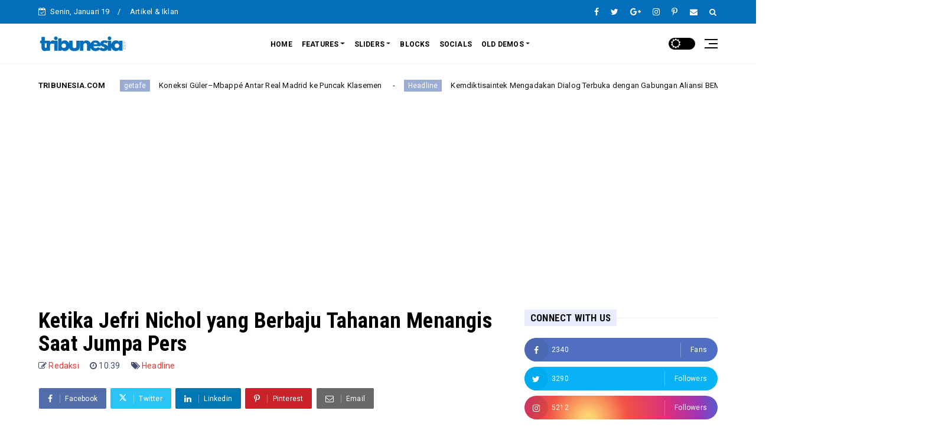

--- FILE ---
content_type: text/html; charset=utf-8
request_url: https://www.google.com/recaptcha/api2/aframe
body_size: 257
content:
<!DOCTYPE HTML><html><head><meta http-equiv="content-type" content="text/html; charset=UTF-8"></head><body><script nonce="HugWnggnCvtSEsXJAjp_0g">/** Anti-fraud and anti-abuse applications only. See google.com/recaptcha */ try{var clients={'sodar':'https://pagead2.googlesyndication.com/pagead/sodar?'};window.addEventListener("message",function(a){try{if(a.source===window.parent){var b=JSON.parse(a.data);var c=clients[b['id']];if(c){var d=document.createElement('img');d.src=c+b['params']+'&rc='+(localStorage.getItem("rc::a")?sessionStorage.getItem("rc::b"):"");window.document.body.appendChild(d);sessionStorage.setItem("rc::e",parseInt(sessionStorage.getItem("rc::e")||0)+1);localStorage.setItem("rc::h",'1768784015280');}}}catch(b){}});window.parent.postMessage("_grecaptcha_ready", "*");}catch(b){}</script></body></html>

--- FILE ---
content_type: text/javascript; charset=UTF-8
request_url: https://www.tribunesia.com/feeds/posts/default/-/Headline?alt=json-in-script&max-results=3&callback=jQuery22406722035363155614_1768784010589&_=1768784010590
body_size: 9160
content:
// API callback
jQuery22406722035363155614_1768784010589({"version":"1.0","encoding":"UTF-8","feed":{"xmlns":"http://www.w3.org/2005/Atom","xmlns$openSearch":"http://a9.com/-/spec/opensearchrss/1.0/","xmlns$blogger":"http://schemas.google.com/blogger/2008","xmlns$georss":"http://www.georss.org/georss","xmlns$gd":"http://schemas.google.com/g/2005","xmlns$thr":"http://purl.org/syndication/thread/1.0","id":{"$t":"tag:blogger.com,1999:blog-8237354780979770825"},"updated":{"$t":"2026-01-02T09:49:55.513+07:00"},"category":[{"term":"Headline"},{"term":"Indonesia"},{"term":"Pendidikan"},{"term":"Hiburan"},{"term":"Dunia"},{"term":"obat sakit kepala paling ampuh alami"},{"term":"obat sakit kepala karena asam lambung di apotik"},{"term":"obat sakit kepala anak"},{"term":"obat sakit kepala sebelah kiri sampai ke mata"},{"term":"skincare"},{"term":"skincare animate"},{"term":"skincare remaja"},{"term":"skincare yang bagus"},{"term":"skincare untuk kulit berjerawat"},{"term":"obat sakit tenggorokan"},{"term":"obat sakit tenggorokan di apotik"},{"term":"obat sakit tenggorokan di warung"},{"term":"obat sakit tenggorokan susah menelan"},{"term":"skincare daviena"},{"term":"obat sakit gigi berlubang"},{"term":"skincare skintific"},{"term":"obat sakit gigi paling ampuh"},{"term":"obat sakit gigi"},{"term":"Olahraga"},{"term":"obat sakit gigi cataflam"},{"term":"obat sakit gigi di apotek"},{"term":"obat sakit gigi alami"},{"term":"obat sakit gigi untuk ibu hamil"},{"term":"obat sakit gigi semprot"},{"term":"obat sakit kepala berkepanjangan"},{"term":"obat sakit kepala"},{"term":"obat sakit kepala belakang"},{"term":"obat sakit kepala sebelah"},{"term":"obat sakit kepala yang ampuh"},{"term":"Wisata"},{"term":"obat sakit gigi paling ampuh dan tidak kambuh lagi"},{"term":"Sepak Bola"},{"term":"obat sakit gigi berlubang alami"},{"term":"obat sakit kepala untuk ibu hamil"},{"term":"Politik"},{"term":"obat sakit gigi anak"},{"term":"obat sakit gigi berlubang untuk anak 4 tahun"},{"term":"skincare korea"},{"term":"Bisnis"},{"term":"obat sakit gigi untuk ibu menyusui"},{"term":"Kesehatan"},{"term":"cara menurunkan gula darah"},{"term":"obat diabetes paling ampuh di dunia"},{"term":"obat diabetes terbaik"},{"term":"obat sakit gigi gusi bengkak"},{"term":"obat sakit gigi paling ampuh dan tidak kambuh lagi alami"},{"term":"obat sakit tenggorokan sebelah kiri di apotik"},{"term":"obat sakit tenggorokan untuk ibu hamil di apotek"},{"term":"Advertorial"},{"term":"Chelsea"},{"term":"Frank Lampard"},{"term":"Headline\""},{"term":"Jual eyebrow pensil alis"},{"term":"Jual eyebrow powder"},{"term":"Keseahatan"},{"term":"La Liga"},{"term":"Liga Champions"},{"term":"Liga Spanyol"},{"term":"Manchester United"},{"term":"Musik"},{"term":"Video"},{"term":"almond fiber kalista"},{"term":"almond fiber kalista review"},{"term":"almond have fiber"},{"term":"almond high fiber"},{"term":"almond joy fiber"},{"term":"apakah jas hujan ada ukurannya"},{"term":"apakah jas hujan elmondo bagus"},{"term":"apakah jas hujan penguin bagus"},{"term":"apakah jas hujan perlu dicuci"},{"term":"apakah jas hujan termasuk teknologi"},{"term":"bat sakit gigi alami"},{"term":"bat sakit gigi untuk ibu menyusui"},{"term":"bateria original iphone 11 pro max"},{"term":"battery iphone 11 pro max"},{"term":"bekas iphone 11 pro max"},{"term":"bournemouth city"},{"term":"bournemouth fc"},{"term":"bournemouth fc results today"},{"term":"bournemouth map"},{"term":"bournemouth pronunciation"},{"term":"bournemouth stadium"},{"term":"bournemouth transfermarkt"},{"term":"bournemouth university"},{"term":"brand new iphone 11 pro max"},{"term":"eyebrow adalah"},{"term":"eyebrow focallure"},{"term":"eyebrow gel"},{"term":"eyebrow pencil"},{"term":"getafe"},{"term":"getafe vs madrid"},{"term":"getafe vs real madrid"},{"term":"hijab adalah"},{"term":"hijab ai"},{"term":"hijab aida kudus"},{"term":"hijab alila"},{"term":"hijab anime"},{"term":"hijab arab"},{"term":"hijab artinya"},{"term":"hijab palestina"},{"term":"iphone 11 pro max chipset"},{"term":"jl.flamboyan"},{"term":"korea selatan"},{"term":"liza hijab"},{"term":"madrid"},{"term":"madrid vs"},{"term":"madrid vs barcelona"},{"term":"minyak telon"},{"term":"minyak telon anti nyamuk"},{"term":"minyak telon my baby"},{"term":"obat gula darah generik"},{"term":"obat sakit gigi berlubang di apotik"},{"term":"obat sakit gigi berlubang paling ampuh di apotik untuk dewasa"},{"term":"obat sakit kepala untuk ibu menyusui"},{"term":"obat sakit tenggorokan anak"},{"term":"obat sakit tenggorokan sebelah kiri saat menelan"},{"term":"ootd hijab"},{"term":"real madrid"},{"term":"real madrid vs"},{"term":"real madrid vs barcelona"},{"term":"slimming adalah"},{"term":"slimming artinya"},{"term":"slimming capsule herbal"},{"term":"slimming gel"},{"term":"slimming herbal"},{"term":"slimming suit"},{"term":"slimming tea"},{"term":"the chivalrous"},{"term":"yordania"}],"title":{"type":"text","$t":"Tribunesia.com"},"subtitle":{"type":"html","$t":"Voice of Indonesia"},"link":[{"rel":"http://schemas.google.com/g/2005#feed","type":"application/atom+xml","href":"https:\/\/www.tribunesia.com\/feeds\/posts\/default"},{"rel":"self","type":"application/atom+xml","href":"https:\/\/www.blogger.com\/feeds\/8237354780979770825\/posts\/default\/-\/Headline?alt=json-in-script\u0026max-results=3"},{"rel":"alternate","type":"text/html","href":"https:\/\/www.tribunesia.com\/search\/label\/Headline"},{"rel":"hub","href":"http://pubsubhubbub.appspot.com/"},{"rel":"next","type":"application/atom+xml","href":"https:\/\/www.blogger.com\/feeds\/8237354780979770825\/posts\/default\/-\/Headline\/-\/Headline?alt=json-in-script\u0026start-index=4\u0026max-results=3"}],"author":[{"name":{"$t":"Tribunesia"},"uri":{"$t":"http:\/\/www.blogger.com\/profile\/02982636500364878689"},"email":{"$t":"noreply@blogger.com"},"gd$image":{"rel":"http://schemas.google.com/g/2005#thumbnail","width":"16","height":"16","src":"https:\/\/img1.blogblog.com\/img\/b16-rounded.gif"}}],"generator":{"version":"7.00","uri":"http://www.blogger.com","$t":"Blogger"},"openSearch$totalResults":{"$t":"1518"},"openSearch$startIndex":{"$t":"1"},"openSearch$itemsPerPage":{"$t":"3"},"entry":[{"id":{"$t":"tag:blogger.com,1999:blog-8237354780979770825.post-9074849060756206973"},"published":{"$t":"2025-12-17T04:37:00.004+07:00"},"updated":{"$t":"2025-12-17T04:37:47.566+07:00"},"category":[{"scheme":"http://www.blogger.com/atom/ns#","term":"Headline"},{"scheme":"http://www.blogger.com/atom/ns#","term":"Olahraga"}],"title":{"type":"text","$t":"PSV vs GVVV: Kilas Balik Pertemuan Dramatis di KNVB Beker"},"content":{"type":"html","$t":"\u003Cdiv style=\"text-align: justify;\"\u003E\u003Ca href=\"https:\/\/www.tribunesia.com\"\u003E\u003Cb\u003E\u003Ctable align=\"center\" cellpadding=\"0\" cellspacing=\"0\" class=\"tr-caption-container\" style=\"margin-left: auto; margin-right: auto;\"\u003E\u003Ctbody\u003E\u003Ctr\u003E\u003Ctd style=\"text-align: center;\"\u003E\u003Ca href=\"https:\/\/blogger.googleusercontent.com\/img\/a\/AVvXsEgJgw7twHYgLF-MkMVopWm7g4Uui7e1Si3pkIpNNnX4eniARQadXVISzsY_TYd9IHnp8A4IGpMvtDZylTop9ckUV1_ETrZownPIr7aB2wsD9Cw0g55ct9YFS3RWFP5xGJnE1GqhTbLe-1TBBL-mSL3Xm57Llu8bFIqkQ7Pl3aXac2oHd2GrtyTe_kU9DNZU\" style=\"margin-left: 1em; margin-right: 1em;\"\u003E\u003Cimg alt=\"\" data-original-height=\"1440\" data-original-width=\"1080\" src=\"https:\/\/blogger.googleusercontent.com\/img\/a\/AVvXsEgJgw7twHYgLF-MkMVopWm7g4Uui7e1Si3pkIpNNnX4eniARQadXVISzsY_TYd9IHnp8A4IGpMvtDZylTop9ckUV1_ETrZownPIr7aB2wsD9Cw0g55ct9YFS3RWFP5xGJnE1GqhTbLe-1TBBL-mSL3Xm57Llu8bFIqkQ7Pl3aXac2oHd2GrtyTe_kU9DNZU=s16000\" \/\u003E\u003C\/a\u003E\u003C\/td\u003E\u003C\/tr\u003E\u003Ctr\u003E\u003Ctd class=\"tr-caption\" style=\"text-align: center;\"\u003EPSV vs GVVV: Kilas Balik Pertemuan Dramatis di KNVB Beker\u003C\/td\u003E\u003C\/tr\u003E\u003C\/tbody\u003E\u003C\/table\u003E\u003Cbr \/\u003ETribunesia.com\u003C\/b\u003E\u003C\/a\u003E  -\u0026nbsp;PSV vs GVVV: Kilas Balik Pertemuan Dramatis di KNVB Beker\u003C\/div\u003E \u003C!DOCTYPE html\u003E\n\u003Chtml lang=\"id\"\u003E\n\u003Chead\u003E\n  \u003Ctitle\u003EPSV vs GVVV: Kilas Balik Pertemuan Dramatis di KNVB Beker\u003C\/title\u003E\n  \u003Cmeta name=\"description\" content=\"PSV Eindhoven kembali menghadapi GVVV di ajang KNVB Beker. Simak sejarah pertemuan, kondisi tim, dan peluang rekor Mauro Júnior.\"\u003E\n  \u003Cmeta name=\"keywords\" content=\"PSV vs GVVV, KNVB Beker, PSV Eindhoven, GVVV, Mauro Junior, Sepak Bola Belanda\"\u003E\n  \u003Cmeta name=\"robots\" content=\"index, follow\"\u003E\n  \u003Cmeta name=\"author\" content=\"Bola\"\u003E\n\u003C\/head\u003E\n\n\u003Cbody\u003E\n\n\u003Ch1\u003EPSV vs GVVV: Hampir Tersandung Enam Tahun Lalu\u003C\/h1\u003E\n\n\u003Cp\u003E\n\u003Ca href=\"https:\/\/www.bola.co.id\" target=\"_blank\"\u003EPSV Eindhoven\u003C\/a\u003E akan menjamu \n\u003Ca href=\"https:\/\/www.bola.co.id\" target=\"_blank\"\u003EGVVV\u003C\/a\u003E pada Selasa malam dalam \n\u003Ca href=\"https:\/\/www.bola.co.id\" target=\"_blank\"\u003Eputaran kedua KNVB Beker\u003C\/a\u003E. \nPertandingan ini menjadi pertemuan kedua sepanjang sejarah kedua klub, dan untuk pertama kalinya akan digelar di \n\u003Ca href=\"https:\/\/www.bola.co.id\" target=\"_blank\"\u003EPhilips Stadium\u003C\/a\u003E. \nSebelumnya, duel enam tahun lalu berlangsung sengit dan hampir membuat PSV tersingkir.\n\u003C\/p\u003E\n\n\u003Ch2\u003EKilas Balik Pertemuan Terakhir PSV vs GVVV\u003C\/h2\u003E\n\n\u003Cp\u003E\nPertemuan pertama dan satu-satunya antara \n\u003Ca href=\"https:\/\/www.bola.co.id\" target=\"_blank\"\u003EPSV\u003C\/a\u003E dan \n\u003Ca href=\"https:\/\/www.bola.co.id\" target=\"_blank\"\u003EGVVV\u003C\/a\u003E terjadi pada 18 Desember 2019. \nSaat itu, laga juga berlangsung di \n\u003Ca href=\"https:\/\/www.bola.co.id\" target=\"_blank\"\u003Ebabak kedua KNVB Beker\u003C\/a\u003E dan dimainkan di \n\u003Ca href=\"https:\/\/www.bola.co.id\" target=\"_blank\"\u003EVeenendaal\u003C\/a\u003E. \nPSV mengalami kesulitan besar menghadapi tim amatir tersebut sebelum akhirnya menang di babak perpanjangan waktu.\n\u003C\/p\u003E\n\n\u003Cp\u003E\nNama \n\u003Ca href=\"https:\/\/www.bola.co.id\" target=\"_blank\"\u003EMohamed Ihattaren\u003C\/a\u003E menjadi penentu kemenangan PSV lewat golnya di menit ke-117. \nPerbedaan besar dibandingkan laga kali ini bukan hanya soal lokasi pertandingan, tetapi juga \n\u003Ca href=\"https:\/\/www.bola.co.id\" target=\"_blank\"\u003Ekomposisi skuad\u003C\/a\u003E kedua tim yang kini telah berubah total.\n\u003C\/p\u003E\n\n\u003Ch2\u003EPerbandingan Skuad Kedua Tim\u003C\/h2\u003E\n\n\u003Ch3\u003EPemain GVVV yang Masih Bertahan\u003C\/h3\u003E\n\n\u003Cp\u003E\nDi kubu \n\u003Ca href=\"https:\/\/www.bola.co.id\" target=\"_blank\"\u003EGVVV\u003C\/a\u003E, hanya tiga pemain yang masih tersisa dari skuad 2019, yakni \n\u003Ca href=\"https:\/\/www.bola.co.id\" target=\"_blank\"\u003EDanny de Leeuw\u003C\/a\u003E, \n\u003Ca href=\"https:\/\/www.bola.co.id\" target=\"_blank\"\u003EJoeri Potjes\u003C\/a\u003E, dan \n\u003Ca href=\"https:\/\/www.bola.co.id\" target=\"_blank\"\u003EMart de Jong\u003C\/a\u003E. \nKetiganya telah mencatatkan total 715 pertandingan resmi bersama klub asal Veenendaal tersebut.\n\u003C\/p\u003E\n\n\u003Ch3\u003EPSV dengan Wajah Baru\u003C\/h3\u003E\n\n\u003Cp\u003E\nSementara itu, di tim \n\u003Ca href=\"https:\/\/www.bola.co.id\" target=\"_blank\"\u003EPSV Eindhoven\u003C\/a\u003E, \ntidak ada satu pun pemain yang tampil atau berada di bangku cadangan pada laga tahun 2019. \nSkuad saat ini sepenuhnya diisi oleh pemain baru. \n\u003Ca href=\"https:\/\/www.bola.co.id\" target=\"_blank\"\u003EMauro Júnior\u003C\/a\u003E sebenarnya sudah menjadi bagian PSV saat itu, \nnamun sedang dipinjamkan ke \n\u003Ca href=\"https:\/\/www.bola.co.id\" target=\"_blank\"\u003EHeracles Almelo\u003C\/a\u003E.\n\u003C\/p\u003E\n\n\u003Ch2\u003EPerforma Terkini GVVV\u003C\/h2\u003E\n\n\u003Cp\u003E\nSaat ini, \n\u003Ca href=\"https:\/\/www.bola.co.id\" target=\"_blank\"\u003EGVVV\u003C\/a\u003E berada di posisi kedelapan \n\u003Ca href=\"https:\/\/www.bola.co.id\" target=\"_blank\"\u003EDivisi Dua Belanda\u003C\/a\u003E dengan raihan 25 poin. \nTim ini tampil cukup mengejutkan di ajang \n\u003Ca href=\"https:\/\/www.bola.co.id\" target=\"_blank\"\u003EKNVB Beker\u003C\/a\u003E musim ini.\n\u003C\/p\u003E\n\n\u003Cp\u003E\nGVVV berhasil meraih kemenangan 0-1 atas \n\u003Ca href=\"https:\/\/www.bola.co.id\" target=\"_blank\"\u003ERBC Roosendaal\u003C\/a\u003E di babak kualifikasi, \nlalu melanjutkan kejutan dengan menyingkirkan \n\u003Ca href=\"https:\/\/www.bola.co.id\" target=\"_blank\"\u003EDe Graafschap\u003C\/a\u003E lewat skor 4-2. \nSementara di liga, performa mereka cukup seimbang dengan tujuh kemenangan, empat hasil imbang, dan enam kekalahan.\n\u003C\/p\u003E\n\n\u003Ch2\u003EMauro Júnior Mengejar Rekor Baru\u003C\/h2\u003E\n\n\u003Cp\u003E\nSelain tampil konsisten, \n\u003Ca href=\"https:\/\/www.bola.co.id\" target=\"_blank\"\u003EMauro Júnior\u003C\/a\u003E baru saja mencatatkan laga ke-150 di \n\u003Ca href=\"https:\/\/www.bola.co.id\" target=\"_blank\"\u003EEredivisie\u003C\/a\u003E serta kemenangan ke-100 bersama PSV. \nKini, pemain asal Brasil tersebut berpeluang menyamai rekor \n\u003Ca href=\"https:\/\/www.bola.co.id\" target=\"_blank\"\u003EHeurelho Gomes\u003C\/a\u003E sebagai pemain Brasil dengan jumlah pertandingan terbanyak bersama PSV.\n\u003C\/p\u003E\n\n\u003Cp\u003E\nJika tampil melawan \n\u003Ca href=\"https:\/\/www.bola.co.id\" target=\"_blank\"\u003EGVVV\u003C\/a\u003E dan \n\u003Ca href=\"https:\/\/www.bola.co.id\" target=\"_blank\"\u003EFC Utrecht\u003C\/a\u003E sebelum jeda musim dingin, \nMauro bahkan berpotensi mencatatkan namanya sebagai pemegang rekor tunggal dalam sejarah \n\u003Ca href=\"https:\/\/www.bola.co.id\" target=\"_blank\"\u003EPSV Eindhoven\u003C\/a\u003E.\n\u003C\/p\u003E\n\n\u003C\/body\u003E\n\u003C\/html\u003E\n\n\u003Cbr \/\u003E\n\u003Cdiv style=\"text-align: justify;\"\u003EShopping Tags: \u003Ca href=\"https:\/\/shope.ee\/9pD043l9kO\" target=\"_blank\"\u003EKesehatan\u003C\/a\u003E, \u003Ca href=\"https:\/\/shope.ee\/9etZrkln5N\" target=\"_blank\"\u003EAksesoris Pakaian\u003C\/a\u003E, \u003Ca href=\"https:\/\/shope.ee\/qIBLWJQ0s\" target=\"_blank\"\u003EElektronik\u003C\/a\u003E, \u003Ca href=\"https:\/\/shope.ee\/9KGjT8n3lL\" target=\"_blank\"\u003EPakaian Pria\u003C\/a\u003E, \u003Ca href=\"https:\/\/shope.ee\/AUSgrHicOa\" target=\"_blank\"\u003ESepatu Pria\u003C\/a\u003E, \u003Ca href=\"https:\/\/shope.ee\/AK9GeyjFjZ\" target=\"_blank\"\u003EAksesoris \u0026amp; Mobile\u003C\/a\u003E, \u003Ca href=\"https:\/\/shope.ee\/A9pqSfjt4Y\" target=\"_blank\"\u003EPakaian Muslim\u003C\/a\u003E, \u003Ca href=\"https:\/\/shope.ee\/VfKwuKggi\" target=\"_blank\"\u003ETas Wanita\u003C\/a\u003E, \u003Ca href=\"https:\/\/shope.ee\/VfKwuKggi\" target=\"_blank\"\u003ETas Perempuan\u003C\/a\u003E, \u003Ca href=\"https:\/\/shope.ee\/LLukbLK1h\" target=\"_blank\"\u003EPakaian Wanita\u003C\/a\u003E, \u003Ca href=\"https:\/\/shope.ee\/fyl9DK3Lr\" target=\"_blank\"\u003EMakanan \u0026amp; Minuman\u003C\/a\u003E, \u003Ca href=\"https:\/\/shope.ee\/j4LzMahf\" target=\"_blank\"\u003ESepatu Wanita\u003C\/a\u003E, \u003Ca href=\"https:\/\/shope.ee\/1Av1k8I9Ku\" target=\"_blank\"\u003ESepatu Pria\u003C\/a\u003E, \u003Ca href=\"https:\/\/shope.ee\/10bbXpImft\" target=\"_blank\"\u003EJam Tangan\u003C\/a\u003E, \u003Ca href=\"https:\/\/shope.ee\/qIBLWJQ0s\" target=\"_blank\"\u003EElektronik\u003C\/a\u003E, \u003Ca href=\"https:\/\/shope.ee\/fyl9DK3Lr\" target=\"_blank\"\u003EFood \u0026amp; Beverages\u003C\/a\u003E, \u003Ca href=\"https:\/\/shope.ee\/1qAiXMFbz6\" target=\"_blank\"\u003EKecantikan \u0026amp; Perawatan\u003C\/a\u003E, \u003Ca href=\"https:\/\/shope.ee\/1frIL3GFK5\" target=\"_blank\"\u003EKoleksi \u0026amp; Hobi\u003C\/a\u003E, \u003Ca href=\"https:\/\/shope.ee\/1VXs8kGsf4\" target=\"_blank\"\u003EIbu \u0026amp; Bay\u003C\/a\u003Ei, \u003Ca href=\"https:\/\/shope.ee\/1LERwRHW03\" target=\"_blank\"\u003EBayi \u0026amp; Pakaian Anak\u003C\/a\u003E, \u003Ca href=\"https:\/\/shope.ee\/qIBLWJQ0s\" target=\"_blank\"\u003EElectronics\u003C\/a\u003E, \u003Ca href=\"https:\/\/shope.ee\/6zsogrvXRi\" target=\"_blank\"\u003EFotografi,\u003C\/a\u003E \u003Ca href=\"https:\/\/shope.ee\/7ACEtAuu6l\" target=\"_blank\"\u003EHome \u0026amp; Living\u003C\/a\u003E, \u003Ca href=\"https:\/\/shope.ee\/7KVf5TuGlo\" target=\"_blank\"\u003ESport \u0026amp; Outdoor\u003C\/a\u003E, \u003Ca href=\"https:\/\/shope.ee\/7Up5HmtdQr\" target=\"_blank\"\u003EBuku \u0026amp; Alat Tulis\u003C\/a\u003E, \u003Ca href=\"https:\/\/shope.ee\/1frIL3GFK5\" target=\"_blank\"\u003EHobby \u0026amp; Collections\u003C\/a\u003E, \u003Ca href=\"https:\/\/shope.ee\/7f8VU5t05u\" target=\"_blank\"\u003EAutomotive\u003C\/a\u003E, \u003Ca href=\"https:\/\/shope.ee\/7pRvgOsMkx\" target=\"_blank\"\u003EOtomotif\u003C\/a\u003E, \u003Ca href=\"https:\/\/shope.ee\/5Kkaho1spU\" target=\"_blank\"\u003EStationary \u0026amp; Accessories\u003C\/a\u003E, \u003Ca href=\"https:\/\/shope.ee\/5V40u71FUX\" target=\"_blank\"\u003EKomputer dan Aksesoris\u003C\/a\u003E\u003C\/div\u003E \n\u003Cbr \/\u003E\n\u003Cdiv style=\"text-align: center;\"\u003E\u003Ciframe allow=\"accelerometer; autoplay; clipboard-write; encrypted-media; gyroscope; picture-in-picture\" allowfullscreen=\"\" frameborder=\"0\" height=\"250\" src=\"https:\/\/www.youtube.com\/embed\/vdkyUe3dIU0?\u0026amp;autoplay=1\u0026amp;mute=1\" title=\"YouTube video player\" width=\"560\"\u003E\u003C\/iframe\u003E\u003C\/div\u003E\u003Cdiv style=\"text-align: center;\"\u003E\u003Cbr \/\u003E\u003C\/div\u003E\u003Cdiv style=\"text-align: center;\"\u003E\u003Cdiv style=\"text-align: justify;\"\u003E\n\n\u003Cdiv style=\"text-align: justify;\"\u003ENews Tags: \u003Ca href=\"https:\/\/berita24.com\" target=\"_blank\"\u003EBerita 24 Indonesia\u003C\/a\u003E, \u003Ca href=\"https:\/\/kabupaten.co.id\" target=\"_blank\"\u003EBerita Kabupaten\u003C\/a\u003E, \u003Ca href=\"https:\/\/kota.co.id\" target=\"_blank\"\u003EBerita Kota\u003C\/a\u003E, \u003Ca href=\"https:\/\/bola.co.id\" target=\"_blank\"\u003EBola co id\u003C\/a\u003E, \u003Ca href=\"https:\/\/bola.my.id\" target=\"_blank\"\u003EBola my id\u003C\/a\u003E, \u003Ca href=\"https:\/\/fintech.co.id\" target=\"_blank\"\u003EFintech\u003C\/a\u003E, \u003Ca href=\"https:\/\/indonesiabiz.com\" target=\"_blank\"\u003EIndonesia Biz\u003C\/a\u003E, \u003Ca href=\"https:\/\/bestsellermagazine.com\" target=\"_blank\"\u003EBest Seller Magazine\u003C\/a\u003E, \u003Ca href=\"https:\/\/terkini.co.id\" target=\"_blank\"\u003ETerkini co id\u003C\/a\u003E, \u003Ca href=\"https:\/\/www.majalahpengusaha.com\" target=\"_blank\"\u003EMajalah Pengusaha\u003C\/a\u003E, \u003Ca href=\"https:\/\/franchise.co.id\" target=\"_blank\"\u003EFranchise co id\u003C\/a\u003E, \u003Ca href=\"https:\/\/www.netizen24.com\" target=\"_blank\"\u003ENetizen 24\u003C\/a\u003E, \u003Ca href=\"https:\/\/netizen.co.id\" target=\"_blank\"\u003ENetizen Indonesia\u003C\/a\u003E, \u003Ca href=\"https:\/\/peluang.co.id\" target=\"_blank\"\u003EPeluang co id\u003C\/a\u003E, \u003Ca href=\"https:\/\/selebintang.com\" target=\"_blank\"\u003ESelebintang\u003C\/a\u003E, \u003Ca href=\"https:\/\/suara.co.id\" target=\"_blank\"\u003ESuara co id\u003C\/a\u003E, \u003Ca href=\"https:\/\/tourtravel.co.id\" target=\"_blank\"\u003ETour Travel\u003C\/a\u003E, \u003Ca href=\"https:\/\/tribunesia.com\" target=\"_blank\"\u003ETribunesia\u003C\/a\u003E, \u003Ca href=\"https:\/\/warta24.com\" target=\"_blank\"\u003E Warta 24\u003C\/a\u003E\u003C\/div\u003E \u003Cbr \/\u003E\u003Cbr \/\u003E\u003C\/div\u003E\u003C\/div\u003E\n"},"link":[{"rel":"edit","type":"application/atom+xml","href":"https:\/\/www.blogger.com\/feeds\/8237354780979770825\/posts\/default\/9074849060756206973"},{"rel":"self","type":"application/atom+xml","href":"https:\/\/www.blogger.com\/feeds\/8237354780979770825\/posts\/default\/9074849060756206973"},{"rel":"alternate","type":"text/html","href":"https:\/\/www.tribunesia.com\/2025\/12\/psv-vs-gvvv-kilas-balik-pertemuan.html","title":"PSV vs GVVV: Kilas Balik Pertemuan Dramatis di KNVB Beker"}],"author":[{"name":{"$t":"Redaksi"},"uri":{"$t":"http:\/\/www.blogger.com\/profile\/02026921763016738185"},"email":{"$t":"noreply@blogger.com"},"gd$image":{"rel":"http://schemas.google.com/g/2005#thumbnail","width":"32","height":"32","src":"\/\/blogger.googleusercontent.com\/img\/b\/R29vZ2xl\/AVvXsEiDNmoYSbhYSviYWW6tR8cVT8Xc1XW6aKRZWc9jcSXeTvLVj8PsNEmJpuWl9NDBTZUnQN0HZ_VIfizwzSBt2ewyJYzQBQPCrG1tkIKAE6UZ9Qpwjjc1fBy9b30CWZFPFvk1xYsVlmnT0gvSRa-JcGL87_WKTHOZKcEpVXWuC4a5uxQdIg\/s220\/fashion-hijab7.jpg"}}],"media$thumbnail":{"xmlns$media":"http://search.yahoo.com/mrss/","url":"https:\/\/blogger.googleusercontent.com\/img\/a\/AVvXsEgJgw7twHYgLF-MkMVopWm7g4Uui7e1Si3pkIpNNnX4eniARQadXVISzsY_TYd9IHnp8A4IGpMvtDZylTop9ckUV1_ETrZownPIr7aB2wsD9Cw0g55ct9YFS3RWFP5xGJnE1GqhTbLe-1TBBL-mSL3Xm57Llu8bFIqkQ7Pl3aXac2oHd2GrtyTe_kU9DNZU=s72-c","height":"72","width":"72"}},{"id":{"$t":"tag:blogger.com,1999:blog-8237354780979770825.post-3070767305330282431"},"published":{"$t":"2025-10-20T07:27:00.001+07:00"},"updated":{"$t":"2025-10-20T07:27:07.801+07:00"},"category":[{"scheme":"http://www.blogger.com/atom/ns#","term":"getafe"},{"scheme":"http://www.blogger.com/atom/ns#","term":"getafe vs madrid"},{"scheme":"http://www.blogger.com/atom/ns#","term":"getafe vs real madrid"},{"scheme":"http://www.blogger.com/atom/ns#","term":"Headline"},{"scheme":"http://www.blogger.com/atom/ns#","term":"madrid"},{"scheme":"http://www.blogger.com/atom/ns#","term":"madrid vs"},{"scheme":"http://www.blogger.com/atom/ns#","term":"madrid vs barcelona"},{"scheme":"http://www.blogger.com/atom/ns#","term":"Olahraga"},{"scheme":"http://www.blogger.com/atom/ns#","term":"real madrid"},{"scheme":"http://www.blogger.com/atom/ns#","term":"real madrid vs"},{"scheme":"http://www.blogger.com/atom/ns#","term":"real madrid vs barcelona"}],"title":{"type":"text","$t":"Koneksi Güler–Mbappé Antar Real Madrid ke Puncak Klasemen"},"content":{"type":"html","$t":"\u003Cdiv style=\"text-align: justify;\"\u003E\u003Ca href=\"https:\/\/www.tribunesia.com\"\u003E\u003Cb\u003E\u003Ctable align=\"center\" cellpadding=\"0\" cellspacing=\"0\" class=\"tr-caption-container\" style=\"margin-left: auto; margin-right: auto;\"\u003E\u003Ctbody\u003E\u003Ctr\u003E\u003Ctd style=\"text-align: center;\"\u003E\u003Ca href=\"https:\/\/blogger.googleusercontent.com\/img\/a\/AVvXsEiZNEMoYRFfLI735dcqCXgJnOuO0ezj3hvkqSLlYhUwtS6vjnReR1qYhO28ETdf-zl6NeZqtw91-mu1UOCxU_IfR2BN0HBXhgasJEznv9-ZfM7839LF-u52x8YXGwuppSetM-lkWMXoO6L1LmGMtx0PFeNymVy5KMmyg-R_hgiGuvk1vww12HbcyXS5hhkb\" style=\"margin-left: auto; margin-right: auto;\"\u003E\u003Cimg alt=\"\" data-original-height=\"1350\" data-original-width=\"1080\" src=\"https:\/\/blogger.googleusercontent.com\/img\/a\/AVvXsEiZNEMoYRFfLI735dcqCXgJnOuO0ezj3hvkqSLlYhUwtS6vjnReR1qYhO28ETdf-zl6NeZqtw91-mu1UOCxU_IfR2BN0HBXhgasJEznv9-ZfM7839LF-u52x8YXGwuppSetM-lkWMXoO6L1LmGMtx0PFeNymVy5KMmyg-R_hgiGuvk1vww12HbcyXS5hhkb=s16000\" \/\u003E\u003C\/a\u003E\u003C\/td\u003E\u003C\/tr\u003E\u003Ctr\u003E\u003Ctd class=\"tr-caption\" style=\"text-align: center;\"\u003EKoneksi Güler–Mbappé Antar Real Madrid ke Puncak Klasemen\u003C\/td\u003E\u003C\/tr\u003E\u003C\/tbody\u003E\u003C\/table\u003E\u003Cbr \/\u003ETribunesia.com\u003C\/b\u003E\u003C\/a\u003E  -\u0026nbsp;Koneksi Güler–Mbappé Antar Real Madrid ke Puncak Klasemen\u003C\/div\u003E \u003C!DOCTYPE html\u003E\n\u003Chtml lang=\"id\"\u003E\n\u003Chead\u003E\n\u003Cmeta charset=\"UTF-8\"\u003E\n\u003Cmeta name=\"viewport\" content=\"width=device-width, initial-scale=1.0\"\u003E\n\u003Cmeta name=\"description\" content=\"Koneksi Arda Güler dan Kylian Mbappé membawa Real Madrid menang tipis 1-0 atas Getafe. Simak bagaimana aksi Vinícius dan penyelamatan Courtois memastikan Los Blancos tetap di puncak klasemen.\"\u003E\n\u003Cmeta name=\"keywords\" content=\"Real Madrid, Guler, Mbappe, Vinicius, Courtois, Getafe, La Liga, berita bola, hasil pertandingan, Madrid vs Getafe\"\u003E\n\u003Ctitle\u003EKoneksi Güler–Mbappé Antar Real Madrid ke Puncak Klasemen\u003C\/title\u003E\n\u003C\/head\u003E\n\n\u003Cbody\u003E\n\u003Carticle\u003E\n\n\u003Ch1\u003EKoneksi Güler–Mbappé Antar Real Madrid ke Puncak Klasemen\u003C\/h1\u003E\n\n\u003Cp\u003E\u003Cstrong\u003EMadrid, 19 Oktober 2025\u003C\/strong\u003E — \u003Ca href=\"https:\/\/www.berita24.com\/2025\/10\/getafe-0-1-real-madrid-guler-dan-mbappe.html\" target=\"_blank\"\u003EReal Madrid\u003C\/a\u003E berhasil mengamankan tiga poin penting saat bertandang ke markas Getafe. Kemenangan tipis 0–1 ini lahir berkat kombinasi apik antara \u003Ca href=\"https:\/\/s.shopee.co.id\/40Y1DOuGxT\" target=\"_blank\"\u003EArda Güler\u003C\/a\u003E dan \u003Ca href=\"https:\/\/www.bola.co.id\/2025\/10\/koneksi-guler-mbappe-bawa-real-madrid.html\" target=\"_blank\"\u003EKylian Mbappé\u003C\/a\u003E, serta aksi gemilang \u003Ca href=\"https:\/\/www.netizen.co.id\/2025\/10\/koneksi-gulermbappe-bawa-real-madrid.html\" target=\"_blank\"\u003EVinícius Jr.\u003C\/a\u003E dari bangku cadangan. Penyelamatan heroik \u003Ca href=\"https:\/\/www.apotekmu.com\/2025\/10\/koneksi-gulermbappe-bawa-real-madrid.html\" target=\"_blank\"\u003EThibaut Courtois\u003C\/a\u003E di detik terakhir memastikan Los Blancos tetap di puncak klasemen menjelang El Clásico kontra Barcelona.\u003C\/p\u003E\n\n\u003Ch2\u003EDominasi Getafe dan Kebuntuan Madrid\u003C\/h2\u003E\n\n\u003Cp\u003ESelama 80 menit pertama, \u003Ca href=\"https:\/\/www.suara.co.id\/2025\/10\/koneksi-guler-mbappe-bawa-real-madrid.html\" target=\"_blank\"\u003EGetafe\u003C\/a\u003E berhasil menjalankan taktik defensif khas Bordalás. Real Madrid tampak kesulitan menembus pertahanan rapat tuan rumah, dengan hanya \u003Ca href=\"https:\/\/www.esport.co.id\/2025\/10\/koneksi-gulermbappe-bawa-real-madrid.html\" target=\"_blank\"\u003EKylian Mbappé\u003C\/a\u003E sebagai ancaman utama melalui tujuh percobaan tembakannya. Kreativitas dan pergerakan tanpa bola jelas menjadi masalah bagi skuad asuhan Xabi Alonso.\u003C\/p\u003E\n\n\u003Ch2\u003EMasuknya Güler dan Efek Instan\u003C\/h2\u003E\n\n\u003Cp\u003EDi menit ke-65, \u003Ca href=\"https:\/\/www.bola.my.id\/2025\/10\/koneksi-guler-mbappe-dan-aksi-gemilang.html\" target=\"_blank\"\u003EArda Güler\u003C\/a\u003E masuk menggantikan pemain tengah untuk menghidupkan permainan. Sang gelandang muda Turki bermain bebas di lini tengah, memanfaatkan ruang dan membaca pergerakan Mbappé. Dalam sebuah wawancara dengan L’Équipe, Güler sempat berkata: “Dengan Mbappé, semuanya mengalir begitu saja — terkadang cukup dengan sebuah tatapan.”\u003C\/p\u003E\n\n\u003Cp\u003EDan hal itu terbukti di \u003Ca href=\"https:\/\/www.terkini.co.id\/2025\/10\/koneksi-gulermbappe-antar-real-madrid.html\" target=\"_blank\"\u003EStadion Coliseum Alfonso Pérez\u003C\/a\u003E. Lewat umpan terobosan sempurna, Güler mengirim bola kepada Mbappé yang langsung menaklukkan David Soria. Gol tunggal itu menjadi penentu kemenangan Real Madrid sekaligus memperpanjang rekor mencetak gol Mbappé menjadi 11 laga beruntun. Güler kini telah mencatat lima assist musim ini — semuanya untuk Mbappé.\u003C\/p\u003E\n\n\u003Ch2\u003EPeran Vital Vinícius dari Bangku Cadangan\u003C\/h2\u003E\n\n\u003Cp\u003ESebelum gol tercipta, masuknya \u003Ca href=\"https:\/\/www.berita.my.id\/2025\/10\/koneksi-gulermbappe-bawa-real-madrid.html\" target=\"_blank\"\u003EVinícius Jr.\u003C\/a\u003E juga menjadi titik balik laga. Meski hanya bermain sebagai pengganti, kecepatan dan keberaniannya langsung memberi tekanan pada pertahanan Getafe. Dalam waktu singkat, ia memaksa lawan menerima tiga kartu — termasuk dua kartu merah yang mengubah jalannya pertandingan.\u003C\/p\u003E\n\n\u003Cp\u003ENyom yang baru masuk ke lapangan hanya bertahan satu menit sebelum diusir akibat pelanggaran keras terhadap Vinícius. Tak lama kemudian, Álex Sancris juga mendapat kartu merah setelah menendang Vini tanpa bola. Real Madrid pun unggul jumlah pemain dan memanfaatkan momentum tersebut untuk mengunci kemenangan.\u003C\/p\u003E\n\n\u003Ch3\u003EPenyelamatan Courtois yang Menentukan\u003C\/h3\u003E\n\n\u003Cp\u003EMeski unggul dua pemain, \u003Ca href=\"https:\/\/www.warta24.com\/2025\/10\/koneksi-gulermbappe-antar-real-madrid.html\" target=\"_blank\"\u003EReal Madrid\u003C\/a\u003E tetap mendapat ancaman di menit-menit akhir. Thibaut Courtois kembali menjadi pahlawan setelah menggagalkan peluang emas Abu Kamara. Penyelamatan itu memastikan skor 0–1 bertahan hingga peluit akhir, sekaligus menjaga posisi Madrid di puncak klasemen La Liga.\u003C\/p\u003E\n\n\u003Ch2\u003EKesimpulan: Koneksi Güler–Mbappé Jadi Senjata Rahasia Madrid\u003C\/h2\u003E\n\n\u003Cp\u003EKemenangan ini menunjukkan betapa kuatnya chemistry antara \u003Ca href=\"https:\/\/www.soccer.my.id\/2025\/10\/getafe-0-1-real-madrid-guler-mbappe.html\" target=\"_blank\"\u003EArda Güler\u003C\/a\u003E dan \u003Ca href=\"https:\/\/www.selebintang.com\/2025\/10\/koneksi-gulermbappe-bawa-real-madrid.html\" target=\"_blank\"\u003EKylian Mbappé\u003C\/a\u003E. Kombinasi keduanya menjadi tulang punggung Real Madrid musim ini. Dengan dukungan pemain seperti Vinícius dan Courtois, Los Blancos kini menatap El Clásico dengan penuh percaya diri.\u003C\/p\u003E\n\n\u003Cdiv style=\"background:#f9f9f9;padding:15px;border-radius:10px;margin-top:20px;\"\u003E\n\u003Ch3\u003E🔥 Baca juga berita terkait:\u003C\/h3\u003E\n\u003Cul\u003E\n  \u003Cli\u003E\u003Ca href=\"https:\/\/www.berita24.com\/2025\/10\/getafe-0-1-real-madrid-guler-dan-mbappe.html\" target=\"_blank\"\u003EGetafe 0–1 Real Madrid: Güler dan Mbappé Jadi Penentu\u003C\/a\u003E\u003C\/li\u003E\n  \u003Cli\u003E\u003Ca href=\"https:\/\/www.bola.co.id\/2025\/10\/koneksi-guler-mbappe-bawa-real-madrid.html\" target=\"_blank\"\u003EKoneksi Güler–Mbappé Bawa Real Madrid Menang\u003C\/a\u003E\u003C\/li\u003E\n  \u003Cli\u003E\u003Ca href=\"https:\/\/www.terkini.co.id\/2025\/10\/koneksi-gulermbappe-antar-real-madrid.html\" target=\"_blank\"\u003EGüler \u0026 Mbappé Antar Madrid ke Puncak Klasemen\u003C\/a\u003E\u003C\/li\u003E\n\u003C\/ul\u003E\n\n\u003Cp\u003E\u003Cstrong\u003E👉 Ingin tahu lebih banyak tentang performa Real Madrid?\u003C\/strong\u003E Kunjungi \u003Ca href=\"https:\/\/s.shopee.co.id\/40Y1DOuGxT\" target=\"_blank\"\u003Etautan ini\u003C\/a\u003E untuk informasi, merchandise, dan update terbaru seputar klub!\u003C\/p\u003E\n\u003C\/div\u003E\n\n\u003C\/article\u003E\n\u003C\/body\u003E\n\u003C\/html\u003E\n\n\u003Cbr \/\u003E\n\u003Cdiv style=\"text-align: justify;\"\u003EShopping Tags: \u003Ca href=\"https:\/\/shope.ee\/9pD043l9kO\" target=\"_blank\"\u003EKesehatan\u003C\/a\u003E, \u003Ca href=\"https:\/\/shope.ee\/9etZrkln5N\" target=\"_blank\"\u003EAksesoris Pakaian\u003C\/a\u003E, \u003Ca href=\"https:\/\/shope.ee\/qIBLWJQ0s\" target=\"_blank\"\u003EElektronik\u003C\/a\u003E, \u003Ca href=\"https:\/\/shope.ee\/9KGjT8n3lL\" target=\"_blank\"\u003EPakaian Pria\u003C\/a\u003E, \u003Ca href=\"https:\/\/shope.ee\/AUSgrHicOa\" target=\"_blank\"\u003ESepatu Pria\u003C\/a\u003E, \u003Ca href=\"https:\/\/shope.ee\/AK9GeyjFjZ\" target=\"_blank\"\u003EAksesoris \u0026amp; Mobile\u003C\/a\u003E, \u003Ca href=\"https:\/\/shope.ee\/A9pqSfjt4Y\" target=\"_blank\"\u003EPakaian Muslim\u003C\/a\u003E, \u003Ca href=\"https:\/\/shope.ee\/VfKwuKggi\" target=\"_blank\"\u003ETas Wanita\u003C\/a\u003E, \u003Ca href=\"https:\/\/shope.ee\/VfKwuKggi\" target=\"_blank\"\u003ETas Perempuan\u003C\/a\u003E, \u003Ca href=\"https:\/\/shope.ee\/LLukbLK1h\" target=\"_blank\"\u003EPakaian Wanita\u003C\/a\u003E, \u003Ca href=\"https:\/\/shope.ee\/fyl9DK3Lr\" target=\"_blank\"\u003EMakanan \u0026amp; Minuman\u003C\/a\u003E, \u003Ca href=\"https:\/\/shope.ee\/j4LzMahf\" target=\"_blank\"\u003ESepatu Wanita\u003C\/a\u003E, \u003Ca href=\"https:\/\/shope.ee\/1Av1k8I9Ku\" target=\"_blank\"\u003ESepatu Pria\u003C\/a\u003E, \u003Ca href=\"https:\/\/shope.ee\/10bbXpImft\" target=\"_blank\"\u003EJam Tangan\u003C\/a\u003E, \u003Ca href=\"https:\/\/shope.ee\/qIBLWJQ0s\" target=\"_blank\"\u003EElektronik\u003C\/a\u003E, \u003Ca href=\"https:\/\/shope.ee\/fyl9DK3Lr\" target=\"_blank\"\u003EFood \u0026amp; Beverages\u003C\/a\u003E, \u003Ca href=\"https:\/\/shope.ee\/1qAiXMFbz6\" target=\"_blank\"\u003EKecantikan \u0026amp; Perawatan\u003C\/a\u003E, \u003Ca href=\"https:\/\/shope.ee\/1frIL3GFK5\" target=\"_blank\"\u003EKoleksi \u0026amp; Hobi\u003C\/a\u003E, \u003Ca href=\"https:\/\/shope.ee\/1VXs8kGsf4\" target=\"_blank\"\u003EIbu \u0026amp; Bay\u003C\/a\u003Ei, \u003Ca href=\"https:\/\/shope.ee\/1LERwRHW03\" target=\"_blank\"\u003EBayi \u0026amp; Pakaian Anak\u003C\/a\u003E, \u003Ca href=\"https:\/\/shope.ee\/qIBLWJQ0s\" target=\"_blank\"\u003EElectronics\u003C\/a\u003E, \u003Ca href=\"https:\/\/shope.ee\/6zsogrvXRi\" target=\"_blank\"\u003EFotografi,\u003C\/a\u003E \u003Ca href=\"https:\/\/shope.ee\/7ACEtAuu6l\" target=\"_blank\"\u003EHome \u0026amp; Living\u003C\/a\u003E, \u003Ca href=\"https:\/\/shope.ee\/7KVf5TuGlo\" target=\"_blank\"\u003ESport \u0026amp; Outdoor\u003C\/a\u003E, \u003Ca href=\"https:\/\/shope.ee\/7Up5HmtdQr\" target=\"_blank\"\u003EBuku \u0026amp; Alat Tulis\u003C\/a\u003E, \u003Ca href=\"https:\/\/shope.ee\/1frIL3GFK5\" target=\"_blank\"\u003EHobby \u0026amp; Collections\u003C\/a\u003E, \u003Ca href=\"https:\/\/shope.ee\/7f8VU5t05u\" target=\"_blank\"\u003EAutomotive\u003C\/a\u003E, \u003Ca href=\"https:\/\/shope.ee\/7pRvgOsMkx\" target=\"_blank\"\u003EOtomotif\u003C\/a\u003E, \u003Ca href=\"https:\/\/shope.ee\/5Kkaho1spU\" target=\"_blank\"\u003EStationary \u0026amp; Accessories\u003C\/a\u003E, \u003Ca href=\"https:\/\/shope.ee\/5V40u71FUX\" target=\"_blank\"\u003EKomputer dan Aksesoris\u003C\/a\u003E\u003C\/div\u003E \n\u003Cbr \/\u003E\n\u003Cdiv style=\"text-align: center;\"\u003E\u003Ciframe allow=\"accelerometer; autoplay; clipboard-write; encrypted-media; gyroscope; picture-in-picture\" allowfullscreen=\"\" frameborder=\"0\" height=\"250\" src=\"https:\/\/www.youtube.com\/embed\/vdkyUe3dIU0?\u0026amp;autoplay=1\u0026amp;mute=1\" title=\"YouTube video player\" width=\"560\"\u003E\u003C\/iframe\u003E\u003C\/div\u003E\u003Cdiv style=\"text-align: center;\"\u003E\u003Cbr \/\u003E\u003C\/div\u003E\u003Cdiv style=\"text-align: center;\"\u003E\u003Cdiv style=\"text-align: justify;\"\u003E\n\n\u003Cdiv style=\"text-align: justify;\"\u003ENews Tags: \u003Ca href=\"https:\/\/berita24.com\" target=\"_blank\"\u003EBerita 24 Indonesia\u003C\/a\u003E, \u003Ca href=\"https:\/\/kabupaten.co.id\" target=\"_blank\"\u003EBerita Kabupaten\u003C\/a\u003E, \u003Ca href=\"https:\/\/kota.co.id\" target=\"_blank\"\u003EBerita Kota\u003C\/a\u003E, \u003Ca href=\"https:\/\/bola.co.id\" target=\"_blank\"\u003EBola co id\u003C\/a\u003E, \u003Ca href=\"https:\/\/bola.my.id\" target=\"_blank\"\u003EBola my id\u003C\/a\u003E, \u003Ca href=\"https:\/\/fintech.co.id\" target=\"_blank\"\u003EFintech\u003C\/a\u003E, \u003Ca href=\"https:\/\/indonesiabiz.com\" target=\"_blank\"\u003EIndonesia Biz\u003C\/a\u003E, \u003Ca href=\"https:\/\/bestsellermagazine.com\" target=\"_blank\"\u003EBest Seller Magazine\u003C\/a\u003E, \u003Ca href=\"https:\/\/terkini.co.id\" target=\"_blank\"\u003ETerkini co id\u003C\/a\u003E, \u003Ca href=\"https:\/\/www.majalahpengusaha.com\" target=\"_blank\"\u003EMajalah Pengusaha\u003C\/a\u003E, \u003Ca href=\"https:\/\/franchise.co.id\" target=\"_blank\"\u003EFranchise co id\u003C\/a\u003E, \u003Ca href=\"https:\/\/www.netizen24.com\" target=\"_blank\"\u003ENetizen 24\u003C\/a\u003E, \u003Ca href=\"https:\/\/netizen.co.id\" target=\"_blank\"\u003ENetizen Indonesia\u003C\/a\u003E, \u003Ca href=\"https:\/\/peluang.co.id\" target=\"_blank\"\u003EPeluang co id\u003C\/a\u003E, \u003Ca href=\"https:\/\/selebintang.com\" target=\"_blank\"\u003ESelebintang\u003C\/a\u003E, \u003Ca href=\"https:\/\/suara.co.id\" target=\"_blank\"\u003ESuara co id\u003C\/a\u003E, \u003Ca href=\"https:\/\/tourtravel.co.id\" target=\"_blank\"\u003ETour Travel\u003C\/a\u003E, \u003Ca href=\"https:\/\/tribunesia.com\" target=\"_blank\"\u003ETribunesia\u003C\/a\u003E, \u003Ca href=\"https:\/\/warta24.com\" target=\"_blank\"\u003E Warta 24\u003C\/a\u003E\u003C\/div\u003E \u003Cbr \/\u003E\u003Cbr \/\u003E\u003C\/div\u003E\u003C\/div\u003E\n"},"link":[{"rel":"edit","type":"application/atom+xml","href":"https:\/\/www.blogger.com\/feeds\/8237354780979770825\/posts\/default\/3070767305330282431"},{"rel":"self","type":"application/atom+xml","href":"https:\/\/www.blogger.com\/feeds\/8237354780979770825\/posts\/default\/3070767305330282431"},{"rel":"alternate","type":"text/html","href":"https:\/\/www.tribunesia.com\/2025\/10\/koneksi-gulermbappe-antar-real-madrid.html","title":"Koneksi Güler–Mbappé Antar Real Madrid ke Puncak Klasemen"}],"author":[{"name":{"$t":"Redaksi"},"uri":{"$t":"http:\/\/www.blogger.com\/profile\/02026921763016738185"},"email":{"$t":"noreply@blogger.com"},"gd$image":{"rel":"http://schemas.google.com/g/2005#thumbnail","width":"32","height":"32","src":"\/\/blogger.googleusercontent.com\/img\/b\/R29vZ2xl\/AVvXsEiDNmoYSbhYSviYWW6tR8cVT8Xc1XW6aKRZWc9jcSXeTvLVj8PsNEmJpuWl9NDBTZUnQN0HZ_VIfizwzSBt2ewyJYzQBQPCrG1tkIKAE6UZ9Qpwjjc1fBy9b30CWZFPFvk1xYsVlmnT0gvSRa-JcGL87_WKTHOZKcEpVXWuC4a5uxQdIg\/s220\/fashion-hijab7.jpg"}}],"media$thumbnail":{"xmlns$media":"http://search.yahoo.com/mrss/","url":"https:\/\/blogger.googleusercontent.com\/img\/a\/AVvXsEiZNEMoYRFfLI735dcqCXgJnOuO0ezj3hvkqSLlYhUwtS6vjnReR1qYhO28ETdf-zl6NeZqtw91-mu1UOCxU_IfR2BN0HBXhgasJEznv9-ZfM7839LF-u52x8YXGwuppSetM-lkWMXoO6L1LmGMtx0PFeNymVy5KMmyg-R_hgiGuvk1vww12HbcyXS5hhkb=s72-c","height":"72","width":"72"}},{"id":{"$t":"tag:blogger.com,1999:blog-8237354780979770825.post-2427649614180362877"},"published":{"$t":"2025-05-06T19:09:00.003+07:00"},"updated":{"$t":"2025-05-06T19:09:46.459+07:00"},"category":[{"scheme":"http://www.blogger.com/atom/ns#","term":"Headline"},{"scheme":"http://www.blogger.com/atom/ns#","term":"Pendidikan"}],"title":{"type":"text","$t":"Kemdiktisaintek Mengadakan Dialog Terbuka dengan Gabungan Aliansi BEM Se-Indonesia untuk Meningkatkan Kualitas Pendidikan Tinggi"},"content":{"type":"html","$t":"\u003Cdiv style=\"text-align: justify;\"\u003E\u003Ca href=\"https:\/\/www.tribunesia.com\"\u003E\u003Cb\u003E\u003C\/b\u003E\u003C\/a\u003E\u003Cb\u003E\u003Cdiv class=\"separator\" style=\"clear: both; text-align: center;\"\u003E\u003Ca href=\"https:\/\/www.tribunesia.com\"\u003E\u003C\/a\u003E\u003Cdiv class=\"separator\" style=\"clear: both; text-align: center;\"\u003E\u003Ca href=\"https:\/\/www.tribunesia.com\"\u003E\u003C\/a\u003E\u003Ca href=\"https:\/\/blogger.googleusercontent.com\/img\/a\/AVvXsEjBAFS0MnLOTDXCmURG5RBD-OtAj8X6ukVJI2fPitt12vjCAKngVRNFejAeO_qyxdEIA44fVQR33DlTm61msTYUASqW405nlMipF-fz1tSC8Sdr2ezEJd4uFLkGLRz_bi5oZmYcQYsBRn5a6wn1tu9bEmAqzAZ19_gyYAwCOG6k0r8_r0xuuYxnhdbRWoxZ\" style=\"margin-left: 1em; margin-right: 1em;\"\u003E\u003Cimg alt=\"\" data-original-height=\"364\" data-original-width=\"1250\" src=\"https:\/\/blogger.googleusercontent.com\/img\/a\/AVvXsEjBAFS0MnLOTDXCmURG5RBD-OtAj8X6ukVJI2fPitt12vjCAKngVRNFejAeO_qyxdEIA44fVQR33DlTm61msTYUASqW405nlMipF-fz1tSC8Sdr2ezEJd4uFLkGLRz_bi5oZmYcQYsBRn5a6wn1tu9bEmAqzAZ19_gyYAwCOG6k0r8_r0xuuYxnhdbRWoxZ=s16000\" \/\u003E\u003C\/a\u003E\u003C\/div\u003E\u003Cbr \/\u003E\u003C\/div\u003E\u003Cbr \/\u003ETribunesia.com\u003C\/b\u003E  -\u0026nbsp;\u003Cspan style=\"text-align: left;\"\u003EPada 2 Mei 2025, Kementerian Pendidikan Tinggi, Sains, dan Teknologi (Kemdiktisaintek) menyelenggarakan sebuah dialog terbuka dengan mahasiswa dari Gabungan Aliansi BEM se-Indonesia dalam rangka memperingati Hari Pendidikan Nasional. Acara ini bertujuan untuk mendengarkan masukan dan aspirasi mahasiswa guna mendukung terciptanya ekosistem pendidikan tinggi yang lebih baik dan lebih berdampak, sesuai dengan visi \"Diktisaintek Berdampak\" \u003C\/span\u003E\u003Ca data-end=\"700\" data-start=\"596\" href=\"https:\/\/www.kampusberdampak.com\/2025\/05\/kemdiktisaintek-mengadakan-dialog.html\" rel=\"noopener\" style=\"text-align: left;\" target=\"_new\"\u003EDiktisaintek Berdampak\u003C\/a\u003E\u003Cspan style=\"text-align: left;\"\u003E.\u003C\/span\u003E\u003C\/div\u003E\n\u003Cp data-end=\"1127\" data-start=\"703\" style=\"text-align: justify;\"\u003EDialog dua arah tersebut menghadirkan Menteri Pendidikan Tinggi, Sains, dan Teknologi, Brian Yuliarto, yang berbicara langsung dengan mahasiswa untuk mencari solusi atas tantangan dalam dunia pendidikan tinggi. Dalam kesempatan itu, Menteri Brian menyampaikan apresiasi terhadap inisiatif mahasiswa dan menekankan pentingnya peran mereka dalam peningkatan kualitas sumber daya manusia melalui transformasi pendidikan tinggi.\u003C\/p\u003E\n\u003Cp data-end=\"1471\" data-start=\"1129\" style=\"text-align: justify;\"\u003EMenteri Brian juga memberikan pesan semangat kepada mahasiswa, mengingatkan bahwa kesabaran dan pengembangan kapasitas diri sangat penting untuk mencapai tujuan besar. Beliau juga mendorong mahasiswa untuk terus meningkatkan kompetensi melalui program-program yang telah disediakan, seperti beasiswa, kuliah kerja nyata, dan praktek industri.\u003C\/p\u003E\n\u003Cp data-end=\"1829\" data-start=\"1473\" style=\"text-align: justify;\"\u003EPerwakilan mahasiswa dari berbagai organisasi BEM dan DEMA turut memberikan dukungan kepada program \"Diktisaintek Berdampak\" \u003Ca data-end=\"1702\" data-start=\"1598\" href=\"https:\/\/www.kampusberdampak.com\/2025\/05\/kemdiktisaintek-mengadakan-dialog.html\" rel=\"noopener\" target=\"_new\"\u003EDiktisaintek Berdampak\u003C\/a\u003E, berharap agar program ini dapat menjangkau seluruh kampus, termasuk PTKIN dan PTKIS, agar manfaatnya dirasakan secara merata.\u003C\/p\u003E\n\u003Cp data-end=\"2004\" data-is-last-node=\"\" data-is-only-node=\"\" data-start=\"1831\" style=\"text-align: justify;\"\u003EDialog ini juga dihadiri oleh Wakil Menteri Fauzan, Stella Christie, Direktur Jenderal Pendidikan Tinggi Khairul Munadi, serta sejumlah pejabat terkait dari Kemdiktisaintek.\u003C\/p\u003E \n\u003Cbr \/\u003E\n\u003Cdiv style=\"text-align: justify;\"\u003EShopping Tags: \u003Ca href=\"https:\/\/shope.ee\/9pD043l9kO\" target=\"_blank\"\u003EKesehatan\u003C\/a\u003E, \u003Ca href=\"https:\/\/shope.ee\/9etZrkln5N\" target=\"_blank\"\u003EAksesoris Pakaian\u003C\/a\u003E, \u003Ca href=\"https:\/\/shope.ee\/qIBLWJQ0s\" target=\"_blank\"\u003EElektronik\u003C\/a\u003E, \u003Ca href=\"https:\/\/shope.ee\/9KGjT8n3lL\" target=\"_blank\"\u003EPakaian Pria\u003C\/a\u003E, \u003Ca href=\"https:\/\/shope.ee\/AUSgrHicOa\" target=\"_blank\"\u003ESepatu Pria\u003C\/a\u003E, \u003Ca href=\"https:\/\/shope.ee\/AK9GeyjFjZ\" target=\"_blank\"\u003EAksesoris \u0026amp; Mobile\u003C\/a\u003E, \u003Ca href=\"https:\/\/shope.ee\/A9pqSfjt4Y\" target=\"_blank\"\u003EPakaian Muslim\u003C\/a\u003E, \u003Ca href=\"https:\/\/shope.ee\/VfKwuKggi\" target=\"_blank\"\u003ETas Wanita\u003C\/a\u003E, \u003Ca href=\"https:\/\/shope.ee\/VfKwuKggi\" target=\"_blank\"\u003ETas Perempuan\u003C\/a\u003E, \u003Ca href=\"https:\/\/shope.ee\/LLukbLK1h\" target=\"_blank\"\u003EPakaian Wanita\u003C\/a\u003E, \u003Ca href=\"https:\/\/shope.ee\/fyl9DK3Lr\" target=\"_blank\"\u003EMakanan \u0026amp; Minuman\u003C\/a\u003E, \u003Ca href=\"https:\/\/shope.ee\/j4LzMahf\" target=\"_blank\"\u003ESepatu Wanita\u003C\/a\u003E, \u003Ca href=\"https:\/\/shope.ee\/1Av1k8I9Ku\" target=\"_blank\"\u003ESepatu Pria\u003C\/a\u003E, \u003Ca href=\"https:\/\/shope.ee\/10bbXpImft\" target=\"_blank\"\u003EJam Tangan\u003C\/a\u003E, \u003Ca href=\"https:\/\/shope.ee\/qIBLWJQ0s\" target=\"_blank\"\u003EElektronik\u003C\/a\u003E, \u003Ca href=\"https:\/\/shope.ee\/fyl9DK3Lr\" target=\"_blank\"\u003EFood \u0026amp; Beverages\u003C\/a\u003E, \u003Ca href=\"https:\/\/shope.ee\/1qAiXMFbz6\" target=\"_blank\"\u003EKecantikan \u0026amp; Perawatan\u003C\/a\u003E, \u003Ca href=\"https:\/\/shope.ee\/1frIL3GFK5\" target=\"_blank\"\u003EKoleksi \u0026amp; Hobi\u003C\/a\u003E, \u003Ca href=\"https:\/\/shope.ee\/1VXs8kGsf4\" target=\"_blank\"\u003EIbu \u0026amp; Bay\u003C\/a\u003Ei, \u003Ca href=\"https:\/\/shope.ee\/1LERwRHW03\" target=\"_blank\"\u003EBayi \u0026amp; Pakaian Anak\u003C\/a\u003E, \u003Ca href=\"https:\/\/shope.ee\/qIBLWJQ0s\" target=\"_blank\"\u003EElectronics\u003C\/a\u003E, \u003Ca href=\"https:\/\/shope.ee\/6zsogrvXRi\" target=\"_blank\"\u003EFotografi,\u003C\/a\u003E \u003Ca href=\"https:\/\/shope.ee\/7ACEtAuu6l\" target=\"_blank\"\u003EHome \u0026amp; Living\u003C\/a\u003E, \u003Ca href=\"https:\/\/shope.ee\/7KVf5TuGlo\" target=\"_blank\"\u003ESport \u0026amp; Outdoor\u003C\/a\u003E, \u003Ca href=\"https:\/\/shope.ee\/7Up5HmtdQr\" target=\"_blank\"\u003EBuku \u0026amp; Alat Tulis\u003C\/a\u003E, \u003Ca href=\"https:\/\/shope.ee\/1frIL3GFK5\" target=\"_blank\"\u003EHobby \u0026amp; Collections\u003C\/a\u003E, \u003Ca href=\"https:\/\/shope.ee\/7f8VU5t05u\" target=\"_blank\"\u003EAutomotive\u003C\/a\u003E, \u003Ca href=\"https:\/\/shope.ee\/7pRvgOsMkx\" target=\"_blank\"\u003EOtomotif\u003C\/a\u003E, \u003Ca href=\"https:\/\/shope.ee\/5Kkaho1spU\" target=\"_blank\"\u003EStationary \u0026amp; Accessories\u003C\/a\u003E, \u003Ca href=\"https:\/\/shope.ee\/5V40u71FUX\" target=\"_blank\"\u003EKomputer dan Aksesoris\u003C\/a\u003E\u003C\/div\u003E \n\u003Cbr \/\u003E\n\u003Cdiv style=\"text-align: center;\"\u003E\u003Ciframe allow=\"accelerometer; autoplay; clipboard-write; encrypted-media; gyroscope; picture-in-picture\" allowfullscreen=\"\" frameborder=\"0\" height=\"250\" src=\"https:\/\/www.youtube.com\/embed\/vdkyUe3dIU0?\u0026amp;autoplay=1\u0026amp;mute=1\" title=\"YouTube video player\" width=\"560\"\u003E\u003C\/iframe\u003E\u003C\/div\u003E\u003Cdiv style=\"text-align: center;\"\u003E\u003Cbr \/\u003E\u003C\/div\u003E\u003Cdiv style=\"text-align: center;\"\u003E\u003Cdiv style=\"text-align: justify;\"\u003E\n\n\u003Cdiv style=\"text-align: justify;\"\u003ENews Tags: \u003Ca href=\"https:\/\/berita24.com\" target=\"_blank\"\u003EBerita 24 Indonesia\u003C\/a\u003E, \u003Ca href=\"https:\/\/kabupaten.co.id\" target=\"_blank\"\u003EBerita Kabupaten\u003C\/a\u003E, \u003Ca href=\"https:\/\/kota.co.id\" target=\"_blank\"\u003EBerita Kota\u003C\/a\u003E, \u003Ca href=\"https:\/\/bola.co.id\" target=\"_blank\"\u003EBola co id\u003C\/a\u003E, \u003Ca href=\"https:\/\/bola.my.id\" target=\"_blank\"\u003EBola my id\u003C\/a\u003E, \u003Ca href=\"https:\/\/fintech.co.id\" target=\"_blank\"\u003EFintech\u003C\/a\u003E, \u003Ca href=\"https:\/\/indonesiabiz.com\" target=\"_blank\"\u003EIndonesia Biz\u003C\/a\u003E, \u003Ca href=\"https:\/\/bestsellermagazine.com\" target=\"_blank\"\u003EBest Seller Magazine\u003C\/a\u003E, \u003Ca href=\"https:\/\/terkini.co.id\" target=\"_blank\"\u003ETerkini co id\u003C\/a\u003E, \u003Ca href=\"https:\/\/www.majalahpengusaha.com\" target=\"_blank\"\u003EMajalah Pengusaha\u003C\/a\u003E, \u003Ca href=\"https:\/\/franchise.co.id\" target=\"_blank\"\u003EFranchise co id\u003C\/a\u003E, \u003Ca href=\"https:\/\/www.netizen24.com\" target=\"_blank\"\u003ENetizen 24\u003C\/a\u003E, \u003Ca href=\"https:\/\/netizen.co.id\" target=\"_blank\"\u003ENetizen Indonesia\u003C\/a\u003E, \u003Ca href=\"https:\/\/peluang.co.id\" target=\"_blank\"\u003EPeluang co id\u003C\/a\u003E, \u003Ca href=\"https:\/\/selebintang.com\" target=\"_blank\"\u003ESelebintang\u003C\/a\u003E, \u003Ca href=\"https:\/\/suara.co.id\" target=\"_blank\"\u003ESuara co id\u003C\/a\u003E, \u003Ca href=\"https:\/\/tourtravel.co.id\" target=\"_blank\"\u003ETour Travel\u003C\/a\u003E, \u003Ca href=\"https:\/\/tribunesia.com\" target=\"_blank\"\u003ETribunesia\u003C\/a\u003E, \u003Ca href=\"https:\/\/warta24.com\" target=\"_blank\"\u003E Warta 24\u003C\/a\u003E\u003C\/div\u003E \u003Cbr \/\u003E\u003Cbr \/\u003E\u003C\/div\u003E\u003C\/div\u003E\n"},"link":[{"rel":"edit","type":"application/atom+xml","href":"https:\/\/www.blogger.com\/feeds\/8237354780979770825\/posts\/default\/2427649614180362877"},{"rel":"self","type":"application/atom+xml","href":"https:\/\/www.blogger.com\/feeds\/8237354780979770825\/posts\/default\/2427649614180362877"},{"rel":"alternate","type":"text/html","href":"https:\/\/www.tribunesia.com\/2025\/05\/kemdiktisaintek-mengadakan-dialog.html","title":"Kemdiktisaintek Mengadakan Dialog Terbuka dengan Gabungan Aliansi BEM Se-Indonesia untuk Meningkatkan Kualitas Pendidikan Tinggi"}],"author":[{"name":{"$t":"Redaksi"},"uri":{"$t":"http:\/\/www.blogger.com\/profile\/02026921763016738185"},"email":{"$t":"noreply@blogger.com"},"gd$image":{"rel":"http://schemas.google.com/g/2005#thumbnail","width":"32","height":"32","src":"\/\/blogger.googleusercontent.com\/img\/b\/R29vZ2xl\/AVvXsEiDNmoYSbhYSviYWW6tR8cVT8Xc1XW6aKRZWc9jcSXeTvLVj8PsNEmJpuWl9NDBTZUnQN0HZ_VIfizwzSBt2ewyJYzQBQPCrG1tkIKAE6UZ9Qpwjjc1fBy9b30CWZFPFvk1xYsVlmnT0gvSRa-JcGL87_WKTHOZKcEpVXWuC4a5uxQdIg\/s220\/fashion-hijab7.jpg"}}],"media$thumbnail":{"xmlns$media":"http://search.yahoo.com/mrss/","url":"https:\/\/blogger.googleusercontent.com\/img\/a\/AVvXsEjBAFS0MnLOTDXCmURG5RBD-OtAj8X6ukVJI2fPitt12vjCAKngVRNFejAeO_qyxdEIA44fVQR33DlTm61msTYUASqW405nlMipF-fz1tSC8Sdr2ezEJd4uFLkGLRz_bi5oZmYcQYsBRn5a6wn1tu9bEmAqzAZ19_gyYAwCOG6k0r8_r0xuuYxnhdbRWoxZ=s72-c","height":"72","width":"72"}}]}});

--- FILE ---
content_type: text/javascript; charset=UTF-8
request_url: https://www.tribunesia.com/feeds/posts/default?alt=json-in-script&start-index=9&max-results=2&callback=jQuery22406722035363155614_1768784010587&_=1768784010595
body_size: 6031
content:
// API callback
jQuery22406722035363155614_1768784010587({"version":"1.0","encoding":"UTF-8","feed":{"xmlns":"http://www.w3.org/2005/Atom","xmlns$openSearch":"http://a9.com/-/spec/opensearchrss/1.0/","xmlns$blogger":"http://schemas.google.com/blogger/2008","xmlns$georss":"http://www.georss.org/georss","xmlns$gd":"http://schemas.google.com/g/2005","xmlns$thr":"http://purl.org/syndication/thread/1.0","id":{"$t":"tag:blogger.com,1999:blog-8237354780979770825"},"updated":{"$t":"2026-01-02T09:49:55.513+07:00"},"category":[{"term":"Headline"},{"term":"Indonesia"},{"term":"Pendidikan"},{"term":"Hiburan"},{"term":"Dunia"},{"term":"obat sakit kepala paling ampuh alami"},{"term":"obat sakit kepala karena asam lambung di apotik"},{"term":"obat sakit kepala anak"},{"term":"obat sakit kepala sebelah kiri sampai ke mata"},{"term":"skincare"},{"term":"skincare animate"},{"term":"skincare remaja"},{"term":"skincare yang bagus"},{"term":"skincare untuk kulit berjerawat"},{"term":"obat sakit tenggorokan"},{"term":"obat sakit tenggorokan di apotik"},{"term":"obat sakit tenggorokan di warung"},{"term":"obat sakit tenggorokan susah menelan"},{"term":"skincare daviena"},{"term":"obat sakit gigi berlubang"},{"term":"skincare skintific"},{"term":"obat sakit gigi paling ampuh"},{"term":"obat sakit gigi"},{"term":"Olahraga"},{"term":"obat sakit gigi cataflam"},{"term":"obat sakit gigi di apotek"},{"term":"obat sakit gigi alami"},{"term":"obat sakit gigi untuk ibu hamil"},{"term":"obat sakit gigi semprot"},{"term":"obat sakit kepala berkepanjangan"},{"term":"obat sakit kepala"},{"term":"obat sakit kepala belakang"},{"term":"obat sakit kepala sebelah"},{"term":"obat sakit kepala yang ampuh"},{"term":"Wisata"},{"term":"obat sakit gigi paling ampuh dan tidak kambuh lagi"},{"term":"Sepak Bola"},{"term":"obat sakit gigi berlubang alami"},{"term":"obat sakit kepala untuk ibu hamil"},{"term":"Politik"},{"term":"obat sakit gigi anak"},{"term":"obat sakit gigi berlubang untuk anak 4 tahun"},{"term":"skincare korea"},{"term":"Bisnis"},{"term":"obat sakit gigi untuk ibu menyusui"},{"term":"Kesehatan"},{"term":"cara menurunkan gula darah"},{"term":"obat diabetes paling ampuh di dunia"},{"term":"obat diabetes terbaik"},{"term":"obat sakit gigi gusi bengkak"},{"term":"obat sakit gigi paling ampuh dan tidak kambuh lagi alami"},{"term":"obat sakit tenggorokan sebelah kiri di apotik"},{"term":"obat sakit tenggorokan untuk ibu hamil di apotek"},{"term":"Advertorial"},{"term":"Chelsea"},{"term":"Frank Lampard"},{"term":"Headline\""},{"term":"Jual eyebrow pensil alis"},{"term":"Jual eyebrow powder"},{"term":"Keseahatan"},{"term":"La Liga"},{"term":"Liga Champions"},{"term":"Liga Spanyol"},{"term":"Manchester United"},{"term":"Musik"},{"term":"Video"},{"term":"almond fiber kalista"},{"term":"almond fiber kalista review"},{"term":"almond have fiber"},{"term":"almond high fiber"},{"term":"almond joy fiber"},{"term":"apakah jas hujan ada ukurannya"},{"term":"apakah jas hujan elmondo bagus"},{"term":"apakah jas hujan penguin bagus"},{"term":"apakah jas hujan perlu dicuci"},{"term":"apakah jas hujan termasuk teknologi"},{"term":"bat sakit gigi alami"},{"term":"bat sakit gigi untuk ibu menyusui"},{"term":"bateria original iphone 11 pro max"},{"term":"battery iphone 11 pro max"},{"term":"bekas iphone 11 pro max"},{"term":"bournemouth city"},{"term":"bournemouth fc"},{"term":"bournemouth fc results today"},{"term":"bournemouth map"},{"term":"bournemouth pronunciation"},{"term":"bournemouth stadium"},{"term":"bournemouth transfermarkt"},{"term":"bournemouth university"},{"term":"brand new iphone 11 pro max"},{"term":"eyebrow adalah"},{"term":"eyebrow focallure"},{"term":"eyebrow gel"},{"term":"eyebrow pencil"},{"term":"getafe"},{"term":"getafe vs madrid"},{"term":"getafe vs real madrid"},{"term":"hijab adalah"},{"term":"hijab ai"},{"term":"hijab aida kudus"},{"term":"hijab alila"},{"term":"hijab anime"},{"term":"hijab arab"},{"term":"hijab artinya"},{"term":"hijab palestina"},{"term":"iphone 11 pro max chipset"},{"term":"jl.flamboyan"},{"term":"korea selatan"},{"term":"liza hijab"},{"term":"madrid"},{"term":"madrid vs"},{"term":"madrid vs barcelona"},{"term":"minyak telon"},{"term":"minyak telon anti nyamuk"},{"term":"minyak telon my baby"},{"term":"obat gula darah generik"},{"term":"obat sakit gigi berlubang di apotik"},{"term":"obat sakit gigi berlubang paling ampuh di apotik untuk dewasa"},{"term":"obat sakit kepala untuk ibu menyusui"},{"term":"obat sakit tenggorokan anak"},{"term":"obat sakit tenggorokan sebelah kiri saat menelan"},{"term":"ootd hijab"},{"term":"real madrid"},{"term":"real madrid vs"},{"term":"real madrid vs barcelona"},{"term":"slimming adalah"},{"term":"slimming artinya"},{"term":"slimming capsule herbal"},{"term":"slimming gel"},{"term":"slimming herbal"},{"term":"slimming suit"},{"term":"slimming tea"},{"term":"the chivalrous"},{"term":"yordania"}],"title":{"type":"text","$t":"Tribunesia.com"},"subtitle":{"type":"html","$t":"Voice of Indonesia"},"link":[{"rel":"http://schemas.google.com/g/2005#feed","type":"application/atom+xml","href":"https:\/\/www.tribunesia.com\/feeds\/posts\/default"},{"rel":"self","type":"application/atom+xml","href":"https:\/\/www.blogger.com\/feeds\/8237354780979770825\/posts\/default?alt=json-in-script\u0026start-index=9\u0026max-results=2"},{"rel":"alternate","type":"text/html","href":"https:\/\/www.tribunesia.com\/"},{"rel":"hub","href":"http://pubsubhubbub.appspot.com/"},{"rel":"previous","type":"application/atom+xml","href":"https:\/\/www.blogger.com\/feeds\/8237354780979770825\/posts\/default?alt=json-in-script\u0026start-index=7\u0026max-results=2"},{"rel":"next","type":"application/atom+xml","href":"https:\/\/www.blogger.com\/feeds\/8237354780979770825\/posts\/default?alt=json-in-script\u0026start-index=11\u0026max-results=2"}],"author":[{"name":{"$t":"Tribunesia"},"uri":{"$t":"http:\/\/www.blogger.com\/profile\/02982636500364878689"},"email":{"$t":"noreply@blogger.com"},"gd$image":{"rel":"http://schemas.google.com/g/2005#thumbnail","width":"16","height":"16","src":"https:\/\/img1.blogblog.com\/img\/b16-rounded.gif"}}],"generator":{"version":"7.00","uri":"http://www.blogger.com","$t":"Blogger"},"openSearch$totalResults":{"$t":"1688"},"openSearch$startIndex":{"$t":"9"},"openSearch$itemsPerPage":{"$t":"2"},"entry":[{"id":{"$t":"tag:blogger.com,1999:blog-8237354780979770825.post-3944152674604633565"},"published":{"$t":"2025-02-24T00:00:00.000+07:00"},"updated":{"$t":"2025-02-24T00:00:00.230+07:00"},"category":[{"scheme":"http://www.blogger.com/atom/ns#","term":"Headline"},{"scheme":"http://www.blogger.com/atom/ns#","term":"skincare"},{"scheme":"http://www.blogger.com/atom/ns#","term":"skincare animate"},{"scheme":"http://www.blogger.com/atom/ns#","term":"skincare daviena"},{"scheme":"http://www.blogger.com/atom/ns#","term":"skincare remaja"},{"scheme":"http://www.blogger.com/atom/ns#","term":"skincare untuk kulit berjerawat"},{"scheme":"http://www.blogger.com/atom/ns#","term":"skincare yang bagus"}],"title":{"type":"text","$t":"Serum Reglow dr Shindy: Transformasi Kulit Wajah Menjadi Lebih Cerah dan Bebas Noda"},"content":{"type":"html","$t":"\u003Cdiv style=\"text-align: justify;\"\u003E\u003Ca href=\"https:\/\/www.berita24.com\"\u003E\u003Cb\u003E\u003C\/b\u003E\u003C\/a\u003E\u003Cb\u003E\u003Cdiv class=\"separator\" style=\"clear: both; text-align: center;\"\u003E\u003Ca href=\"https:\/\/www.berita24.com\"\u003E\u003C\/a\u003E\u003Ca href=\"https:\/\/blogger.googleusercontent.com\/img\/a\/AVvXsEgj5plhhfkMavit2MHpz75-kMXJcVpagXQtbaoL2-QYL2cGjWDNuSibdYXst0iZfqjnuTB6GOEYXPuar0e_PrCcKLYI-oONYQI2DvxkqgAR06GQh2lyEjsW6hGj84wWNdUlshy0y5g-y5nCXUWWrryrR3Mr3MKe-sH78AmB1fD1q7XV4SY0H52f1QFVz-Uj\" style=\"margin-left: 1em; margin-right: 1em;\"\u003E\u003Cimg alt=\"\" data-original-height=\"500\" data-original-width=\"500\" height=\"640\" src=\"https:\/\/blogger.googleusercontent.com\/img\/a\/AVvXsEgj5plhhfkMavit2MHpz75-kMXJcVpagXQtbaoL2-QYL2cGjWDNuSibdYXst0iZfqjnuTB6GOEYXPuar0e_PrCcKLYI-oONYQI2DvxkqgAR06GQh2lyEjsW6hGj84wWNdUlshy0y5g-y5nCXUWWrryrR3Mr3MKe-sH78AmB1fD1q7XV4SY0H52f1QFVz-Uj=w640-h640\" width=\"640\" \/\u003E\u003C\/a\u003E\u003C\/div\u003E\u003Cbr \/\u003ETribunesia.com\u003C\/b\u003E  -\u0026nbsp;\u003Cspan style=\"background-color: white; color: #2e2f30; text-align: left; white-space-collapse: preserve;\"\u003E\u003Cspan style=\"font-family: inherit;\"\u003EMenghadapi masalah noda hitam dan bekas jerawat sering kali membuat banyak orang merasa tidak percaya diri. Serum Reglow dr Shindy, dengan formulasi khusus dari bahan-bahan pilihan, menawarkan solusi efektif untuk mengatasi masalah ini, mengembalikan kecerahan alami kulit wajah.\u003C\/span\u003E\u003C\/span\u003E\u003C\/div\u003E\u003Cspan style=\"background-color: white; color: #2e2f30; white-space-collapse: preserve;\"\u003E\u003Cspan style=\"font-family: inherit;\"\u003E\n\u003C\/span\u003E\u003C\/span\u003E\u003Cspan class=\"ReactMarkdownParser_TextContainer__RodgY\" data-testid=\"youchat-text\" style=\"--code-background-color: #313135; --code-border-color: rgba(255, 255, 255, 0.15); --code-color: #F8F8F8; --text-container-font-weight: 400; --text-container-line-height: 1.5rem; background-color: white; box-sizing: border-box; color: #2e2f30; display: block; line-height: var(--text-container-line-height); margin-block-end: 1em; margin-bottom: 0px; overflow-wrap: break-word; white-space-collapse: preserve;\"\u003E\u003Cspan style=\"box-sizing: border-box; font-weight: bolder;\"\u003E\u003Cspan style=\"font-family: inherit;\"\u003EMengapa Memilih Serum Reglow dr Shindy?\u003C\/span\u003E\u003C\/span\u003E\u003C\/span\u003E\u003Cspan style=\"background-color: white; color: #2e2f30; white-space-collapse: preserve;\"\u003E\u003Cspan style=\"font-family: inherit;\"\u003E\n\u003C\/span\u003E\u003C\/span\u003E\u003Cspan class=\"ReactMarkdownParser_TextContainer__RodgY\" data-testid=\"youchat-text\" style=\"--code-background-color: #313135; --code-border-color: rgba(255, 255, 255, 0.15); --code-color: #F8F8F8; --text-container-font-weight: 400; --text-container-line-height: 1.5rem; background-color: white; box-sizing: border-box; color: #2e2f30; display: block; line-height: var(--text-container-line-height); margin-block-end: 1em; margin-bottom: 0px; overflow-wrap: break-word; white-space-collapse: preserve;\"\u003E\u003Cspan style=\"font-family: inherit;\"\u003ESerum ini dirancang untuk memberikan perawatan intensif terhadap masalah pigmentasi dan bekas jerawat yang membandel. Dengan kandungan aktif yang telah teruji, serum ini bekerja dengan cepat meresap ke dalam kulit, memberikan nutrisi yang dibutuhkan untuk memperbaiki dan mencerahkan kulit dari dalam.\u003C\/span\u003E\u003C\/span\u003E\u003Cspan style=\"background-color: white; color: #2e2f30; white-space-collapse: preserve;\"\u003E\u003Cspan style=\"font-family: inherit;\"\u003E\n\u003C\/span\u003E\u003C\/span\u003E\u003Cspan class=\"ReactMarkdownParser_TextContainer__RodgY\" data-testid=\"youchat-text\" style=\"--code-background-color: #313135; --code-border-color: rgba(255, 255, 255, 0.15); --code-color: #F8F8F8; --text-container-font-weight: 400; --text-container-line-height: 1.5rem; background-color: white; box-sizing: border-box; color: #2e2f30; display: block; line-height: var(--text-container-line-height); margin-block-end: 1em; margin-bottom: 0px; overflow-wrap: break-word; white-space-collapse: preserve;\"\u003E\u003Cspan style=\"box-sizing: border-box; font-weight: bolder;\"\u003E\u003Cspan style=\"font-family: inherit;\"\u003EDiferensiasi yang Membuat Produk Ini Berbeda\u003C\/span\u003E\u003C\/span\u003E\u003C\/span\u003E\u003Cspan style=\"background-color: white; color: #2e2f30; white-space-collapse: preserve;\"\u003E\u003Cspan style=\"font-family: inherit;\"\u003E\n\u003C\/span\u003E\u003C\/span\u003E\u003Cspan class=\"ReactMarkdownParser_TextContainer__RodgY\" data-testid=\"youchat-text\" style=\"--code-background-color: #313135; --code-border-color: rgba(255, 255, 255, 0.15); --code-color: #F8F8F8; --text-container-font-weight: 400; --text-container-line-height: 1.5rem; background-color: white; box-sizing: border-box; color: #2e2f30; display: block; line-height: var(--text-container-line-height); margin-block-end: 1em; margin-bottom: 0px; overflow-wrap: break-word; white-space-collapse: preserve;\"\u003E\u003Cspan style=\"font-family: inherit;\"\u003EBerbeda dari serum lainnya, Serum Reglow dr Shindy mengandung kombinasi unik dari bahan-bahan alami dan ilmiah yang terbukti efektif dalam menghilangkan flek hitam dan mencerahkan kulit. Produk ini juga telah mendapatkan pengakuan dan sertifikasi dari BPOM, menjamin keamanan dan kualitas yang tinggi untuk setiap penggunaan.\u003C\/span\u003E\u003C\/span\u003E\u003Cspan style=\"background-color: white; color: #2e2f30; white-space-collapse: preserve;\"\u003E\u003Cspan style=\"font-family: inherit;\"\u003E\n\u003C\/span\u003E\u003C\/span\u003E\u003Cspan class=\"ReactMarkdownParser_TextContainer__RodgY\" data-testid=\"youchat-text\" style=\"--code-background-color: #313135; --code-border-color: rgba(255, 255, 255, 0.15); --code-color: #F8F8F8; --text-container-font-weight: 400; --text-container-line-height: 1.5rem; background-color: white; box-sizing: border-box; color: #2e2f30; display: block; line-height: var(--text-container-line-height); margin-block-end: 1em; margin-bottom: 0px; overflow-wrap: break-word; white-space-collapse: preserve;\"\u003E\u003Cspan style=\"box-sizing: border-box; font-weight: bolder;\"\u003E\u003Cspan style=\"font-family: inherit;\"\u003EKeuntungan Menggunakan Serum Reglow dr Shindy\u003C\/span\u003E\u003C\/span\u003E\u003C\/span\u003E\u003Cspan style=\"background-color: white; color: #2e2f30; white-space-collapse: preserve;\"\u003E\u003Cspan style=\"font-family: inherit;\"\u003E\n\u003C\/span\u003E\u003C\/span\u003E\u003Cspan class=\"ReactMarkdownParser_TextContainer__RodgY\" data-testid=\"youchat-text\" style=\"--code-background-color: #313135; --code-border-color: rgba(255, 255, 255, 0.15); --code-color: #F8F8F8; --text-container-font-weight: 400; --text-container-line-height: 1.5rem; background-color: white; box-sizing: border-box; color: #2e2f30; display: block; line-height: var(--text-container-line-height); margin-block-end: 1em; margin-bottom: 0px; overflow-wrap: break-word; white-space-collapse: preserve;\"\u003E\u003Cspan style=\"font-family: inherit;\"\u003EDengan penggunaan teratur, Serum Reglow dr Shindy tidak hanya menghilangkan noda hitam dan bekas jerawat tetapi juga meningkatkan kelembapan dan elastisitas kulit. Kulit tidak hanya terlihat lebih cerah tetapi juga terasa lebih halus dan kenyal. Manfaat ini dirasakan oleh banyak pengguna yang telah merasakan perubahan signifikan pada kondisi kulit mereka.\u003C\/span\u003E\u003C\/span\u003E\u003Cspan style=\"background-color: white; color: #2e2f30; white-space-collapse: preserve;\"\u003E\u003Cspan style=\"font-family: inherit;\"\u003E\n\u003C\/span\u003E\u003C\/span\u003E\u003Cspan class=\"ReactMarkdownParser_TextContainer__RodgY\" data-testid=\"youchat-text\" style=\"--code-background-color: #313135; --code-border-color: rgba(255, 255, 255, 0.15); --code-color: #F8F8F8; --text-container-font-weight: 400; --text-container-line-height: 1.5rem; background-color: white; box-sizing: border-box; color: #2e2f30; display: block; line-height: var(--text-container-line-height); margin-block-end: 1em; margin-bottom: 0px; overflow-wrap: break-word; white-space-collapse: preserve;\"\u003E\u003Cspan style=\"box-sizing: border-box; font-weight: bolder;\"\u003E\u003Cspan style=\"font-family: inherit;\"\u003ECocok untuk Semua Jenis Kulit\u003C\/span\u003E\u003C\/span\u003E\u003C\/span\u003E\u003Cspan style=\"background-color: white; color: #2e2f30; white-space-collapse: preserve;\"\u003E\u003Cspan style=\"font-family: inherit;\"\u003E\n\u003C\/span\u003E\u003C\/span\u003E\u003Cspan class=\"ReactMarkdownParser_TextContainer__RodgY\" data-testid=\"youchat-text\" style=\"--code-background-color: #313135; --code-border-color: rgba(255, 255, 255, 0.15); --code-color: #F8F8F8; --text-container-font-weight: 400; --text-container-line-height: 1.5rem; background-color: white; box-sizing: border-box; color: #2e2f30; display: block; line-height: var(--text-container-line-height); margin-block-end: 1em; margin-bottom: 0px; overflow-wrap: break-word; white-space-collapse: preserve;\"\u003E\u003Cspan style=\"font-family: inherit;\"\u003EFormulasi dari Serum Reglow dr Shindy telah diuji dan terbukti aman untuk semua jenis kulit, termasuk kulit sensitif. Produk ini juga cocok untuk \u003Ca class=\"sc-8fdc4bc3-0 ekYOdr\" data-eventactiontitle=\"Open Anchor Link\" href=\"https:\/\/shope.ee\/qNKOenOcG\" style=\"background-color: transparent; box-sizing: border-box; color: #006ce3; text-decoration-line: none; touch-action: manipulation; width: fit-content;\"\u003Eskincare untuk ibu hamil\u003C\/a\u003E, memberikan perawatan yang lembut namun efektif tanpa khawatir akan efek samping.\u003C\/span\u003E\u003C\/span\u003E\u003Cspan style=\"background-color: white; color: #2e2f30; white-space-collapse: preserve;\"\u003E\u003Cspan style=\"font-family: inherit;\"\u003E\n\u003C\/span\u003E\u003C\/span\u003E\u003Cspan class=\"ReactMarkdownParser_TextContainer__RodgY\" data-testid=\"youchat-text\" style=\"--code-background-color: #313135; --code-border-color: rgba(255, 255, 255, 0.15); --code-color: #F8F8F8; --text-container-font-weight: 400; --text-container-line-height: 1.5rem; background-color: white; box-sizing: border-box; color: #2e2f30; display: block; line-height: var(--text-container-line-height); margin-block-end: 1em; margin-bottom: 0px; overflow-wrap: break-word; white-space-collapse: preserve;\"\u003E\u003Cspan style=\"box-sizing: border-box; font-weight: bolder;\"\u003E\u003Cspan style=\"font-family: inherit;\"\u003EKesempatan Terbatas untuk Kulit Cerah dan Sehat\u003C\/span\u003E\u003C\/span\u003E\u003C\/span\u003E\u003Cspan style=\"background-color: white; color: #2e2f30; white-space-collapse: preserve;\"\u003E\u003Cspan style=\"font-family: inherit;\"\u003E\n\u003C\/span\u003E\u003C\/span\u003E\u003Cspan class=\"ReactMarkdownParser_TextContainer__RodgY\" data-testid=\"youchat-text\" style=\"--code-background-color: #313135; --code-border-color: rgba(255, 255, 255, 0.15); --code-color: #F8F8F8; --text-container-font-weight: 400; --text-container-line-height: 1.5rem; background-color: white; box-sizing: border-box; color: #2e2f30; display: block; line-height: var(--text-container-line-height); margin-block-end: 1em; margin-bottom: 0px; overflow-wrap: break-word; white-space-collapse: preserve;\"\u003E\u003Cspan style=\"font-family: inherit;\"\u003EDengan semua manfaat yang ditawarkan oleh Serum Reglow dr Shindy, ini adalah waktu yang tepat untuk mengambil langkah pertama menuju kulit yang lebih sehat dan cerah. Jangan lewatkan kesempatan untuk merasakan perbedaan nyata pada kulit Anda. Untuk informasi lebih lanjut dan untuk memanfaatkan penawaran khusus, \u003Ca class=\"sc-8fdc4bc3-0 ekYOdr\" data-eventactiontitle=\"Open Anchor Link\" href=\"https:\/\/shope.ee\/qNKOenOcG\" style=\"background-color: transparent; box-sizing: border-box; color: #006ce3; text-decoration-line: none; touch-action: manipulation; width: fit-content;\"\u003Eklik disini\u003C\/a\u003E.\u003C\/span\u003E\u003C\/span\u003E \n\u003Cbr \/\u003E\n\u003Cdiv style=\"text-align: justify;\"\u003EShopping Tags: \u003Ca href=\"https:\/\/shope.ee\/9pD043l9kO\" target=\"_blank\"\u003EKesehatan\u003C\/a\u003E, \u003Ca href=\"https:\/\/shope.ee\/9etZrkln5N\" target=\"_blank\"\u003EAksesoris Pakaian\u003C\/a\u003E, \u003Ca href=\"https:\/\/shope.ee\/qIBLWJQ0s\" target=\"_blank\"\u003EElektronik\u003C\/a\u003E, \u003Ca href=\"https:\/\/shope.ee\/9KGjT8n3lL\" target=\"_blank\"\u003EPakaian Pria\u003C\/a\u003E, \u003Ca href=\"https:\/\/shope.ee\/AUSgrHicOa\" target=\"_blank\"\u003ESepatu Pria\u003C\/a\u003E, \u003Ca href=\"https:\/\/shope.ee\/AK9GeyjFjZ\" target=\"_blank\"\u003EAksesoris \u0026amp; Mobile\u003C\/a\u003E, \u003Ca href=\"https:\/\/shope.ee\/A9pqSfjt4Y\" target=\"_blank\"\u003EPakaian Muslim\u003C\/a\u003E, \u003Ca href=\"https:\/\/shope.ee\/VfKwuKggi\" target=\"_blank\"\u003ETas Wanita\u003C\/a\u003E, \u003Ca href=\"https:\/\/shope.ee\/VfKwuKggi\" target=\"_blank\"\u003ETas Perempuan\u003C\/a\u003E, \u003Ca href=\"https:\/\/shope.ee\/LLukbLK1h\" target=\"_blank\"\u003EPakaian Wanita\u003C\/a\u003E, \u003Ca href=\"https:\/\/shope.ee\/fyl9DK3Lr\" target=\"_blank\"\u003EMakanan \u0026amp; Minuman\u003C\/a\u003E, \u003Ca href=\"https:\/\/shope.ee\/j4LzMahf\" target=\"_blank\"\u003ESepatu Wanita\u003C\/a\u003E, \u003Ca href=\"https:\/\/shope.ee\/1Av1k8I9Ku\" target=\"_blank\"\u003ESepatu Pria\u003C\/a\u003E, \u003Ca href=\"https:\/\/shope.ee\/10bbXpImft\" target=\"_blank\"\u003EJam Tangan\u003C\/a\u003E, \u003Ca href=\"https:\/\/shope.ee\/qIBLWJQ0s\" target=\"_blank\"\u003EElektronik\u003C\/a\u003E, \u003Ca href=\"https:\/\/shope.ee\/fyl9DK3Lr\" target=\"_blank\"\u003EFood \u0026amp; Beverages\u003C\/a\u003E, \u003Ca href=\"https:\/\/shope.ee\/1qAiXMFbz6\" target=\"_blank\"\u003EKecantikan \u0026amp; Perawatan\u003C\/a\u003E, \u003Ca href=\"https:\/\/shope.ee\/1frIL3GFK5\" target=\"_blank\"\u003EKoleksi \u0026amp; Hobi\u003C\/a\u003E, \u003Ca href=\"https:\/\/shope.ee\/1VXs8kGsf4\" target=\"_blank\"\u003EIbu \u0026amp; Bay\u003C\/a\u003Ei, \u003Ca href=\"https:\/\/shope.ee\/1LERwRHW03\" target=\"_blank\"\u003EBayi \u0026amp; Pakaian Anak\u003C\/a\u003E, \u003Ca href=\"https:\/\/shope.ee\/qIBLWJQ0s\" target=\"_blank\"\u003EElectronics\u003C\/a\u003E, \u003Ca href=\"https:\/\/shope.ee\/6zsogrvXRi\" target=\"_blank\"\u003EFotografi,\u003C\/a\u003E \u003Ca href=\"https:\/\/shope.ee\/7ACEtAuu6l\" target=\"_blank\"\u003EHome \u0026amp; Living\u003C\/a\u003E, \u003Ca href=\"https:\/\/shope.ee\/7KVf5TuGlo\" target=\"_blank\"\u003ESport \u0026amp; Outdoor\u003C\/a\u003E, \u003Ca href=\"https:\/\/shope.ee\/7Up5HmtdQr\" target=\"_blank\"\u003EBuku \u0026amp; Alat Tulis\u003C\/a\u003E, \u003Ca href=\"https:\/\/shope.ee\/1frIL3GFK5\" target=\"_blank\"\u003EHobby \u0026amp; Collections\u003C\/a\u003E, \u003Ca href=\"https:\/\/shope.ee\/7f8VU5t05u\" target=\"_blank\"\u003EAutomotive\u003C\/a\u003E, \u003Ca href=\"https:\/\/shope.ee\/7pRvgOsMkx\" target=\"_blank\"\u003EOtomotif\u003C\/a\u003E, \u003Ca href=\"https:\/\/shope.ee\/5Kkaho1spU\" target=\"_blank\"\u003EStationary \u0026amp; Accessories\u003C\/a\u003E, \u003Ca href=\"https:\/\/shope.ee\/5V40u71FUX\" target=\"_blank\"\u003EKomputer dan Aksesoris\u003C\/a\u003E\u003C\/div\u003E \n\u003Cbr \/\u003E\n\n\u003Cdiv style=\"text-align: center;\"\u003E\u003Ciframe allow=\"accelerometer; autoplay; clipboard-write; encrypted-media; gyroscope; picture-in-picture\" allowfullscreen=\"\" frameborder=\"0\" height=\"250\" src=\"https:\/\/www.youtube.com\/embed\/videoseries?list=UUXrzbwB9pY2ljSKvQCn_K8g\u0026amp;autoplay=1\u0026amp;mute=1\" title=\"YouTube video player\" width=\"560\"\u003E\u003C\/iframe\u003E\u003C\/div\u003E\u003Cdiv style=\"text-align: center;\"\u003E\u003Cbr \/\u003E\u003C\/div\u003E\u003Cdiv style=\"text-align: center;\"\u003E\u003Cdiv style=\"text-align: justify;\"\u003E\n\n\u003Cdiv style=\"text-align: justify;\"\u003ENews Tags: \u003Ca href=\"https:\/\/berita24.com\" target=\"_blank\"\u003EBerita 24 Indonesia\u003C\/a\u003E, \u003Ca href=\"https:\/\/kabupaten.co.id\" target=\"_blank\"\u003EBerita Kabupaten\u003C\/a\u003E, \u003Ca href=\"https:\/\/kota.co.id\" target=\"_blank\"\u003EBerita Kota\u003C\/a\u003E, \u003Ca href=\"https:\/\/bola.co.id\" target=\"_blank\"\u003EBola co id\u003C\/a\u003E, \u003Ca href=\"https:\/\/bola.my.id\" target=\"_blank\"\u003EBola my id\u003C\/a\u003E, \u003Ca href=\"https:\/\/fintech.co.id\" target=\"_blank\"\u003EFintech\u003C\/a\u003E, \u003Ca href=\"https:\/\/indonesiabiz.com\" target=\"_blank\"\u003EIndonesia Biz\u003C\/a\u003E, \u003Ca href=\"https:\/\/bestsellermagazine.com\" target=\"_blank\"\u003EBest Seller Magazine\u003C\/a\u003E, \u003Ca href=\"https:\/\/terkini.co.id\" target=\"_blank\"\u003ETerkini co id\u003C\/a\u003E, \u003Ca href=\"https:\/\/www.majalahpengusaha.com\" target=\"_blank\"\u003EMajalah Pengusaha\u003C\/a\u003E, \u003Ca href=\"https:\/\/franchise.co.id\" target=\"_blank\"\u003EFranchise co id\u003C\/a\u003E, \u003Ca href=\"https:\/\/www.netizen24.com\" target=\"_blank\"\u003ENetizen 24\u003C\/a\u003E, \u003Ca href=\"https:\/\/netizen.co.id\" target=\"_blank\"\u003ENetizen Indonesia\u003C\/a\u003E, \u003Ca href=\"https:\/\/peluang.co.id\" target=\"_blank\"\u003EPeluang co id\u003C\/a\u003E, \u003Ca href=\"https:\/\/selebintang.com\" target=\"_blank\"\u003ESelebintang\u003C\/a\u003E, \u003Ca href=\"https:\/\/suara.co.id\" target=\"_blank\"\u003ESuara co id\u003C\/a\u003E, \u003Ca href=\"https:\/\/tourtravel.co.id\" target=\"_blank\"\u003ETour Travel\u003C\/a\u003E, \u003Ca href=\"https:\/\/tribunesia.com\" target=\"_blank\"\u003ETribunesia\u003C\/a\u003E, \u003Ca href=\"https:\/\/warta24.com\" target=\"_blank\"\u003E Warta 24\u003C\/a\u003E\u003C\/div\u003E \u003Cbr \/\u003E\u003Cbr \/\u003E\u003C\/div\u003E\u003C\/div\u003E\n"},"link":[{"rel":"edit","type":"application/atom+xml","href":"https:\/\/www.blogger.com\/feeds\/8237354780979770825\/posts\/default\/3944152674604633565"},{"rel":"self","type":"application/atom+xml","href":"https:\/\/www.blogger.com\/feeds\/8237354780979770825\/posts\/default\/3944152674604633565"},{"rel":"alternate","type":"text/html","href":"https:\/\/www.tribunesia.com\/2025\/02\/serum-reglow-dr-shindy-transformasi.html","title":"Serum Reglow dr Shindy: Transformasi Kulit Wajah Menjadi Lebih Cerah dan Bebas Noda"}],"author":[{"name":{"$t":"Redaksi"},"uri":{"$t":"http:\/\/www.blogger.com\/profile\/02026921763016738185"},"email":{"$t":"noreply@blogger.com"},"gd$image":{"rel":"http://schemas.google.com/g/2005#thumbnail","width":"32","height":"32","src":"\/\/blogger.googleusercontent.com\/img\/b\/R29vZ2xl\/AVvXsEiDNmoYSbhYSviYWW6tR8cVT8Xc1XW6aKRZWc9jcSXeTvLVj8PsNEmJpuWl9NDBTZUnQN0HZ_VIfizwzSBt2ewyJYzQBQPCrG1tkIKAE6UZ9Qpwjjc1fBy9b30CWZFPFvk1xYsVlmnT0gvSRa-JcGL87_WKTHOZKcEpVXWuC4a5uxQdIg\/s220\/fashion-hijab7.jpg"}}],"media$thumbnail":{"xmlns$media":"http://search.yahoo.com/mrss/","url":"https:\/\/blogger.googleusercontent.com\/img\/a\/AVvXsEgj5plhhfkMavit2MHpz75-kMXJcVpagXQtbaoL2-QYL2cGjWDNuSibdYXst0iZfqjnuTB6GOEYXPuar0e_PrCcKLYI-oONYQI2DvxkqgAR06GQh2lyEjsW6hGj84wWNdUlshy0y5g-y5nCXUWWrryrR3Mr3MKe-sH78AmB1fD1q7XV4SY0H52f1QFVz-Uj=s72-w640-h640-c","height":"72","width":"72"}},{"id":{"$t":"tag:blogger.com,1999:blog-8237354780979770825.post-112354138921321053"},"published":{"$t":"2025-02-23T00:00:00.000+07:00"},"updated":{"$t":"2025-02-23T00:00:00.333+07:00"},"category":[{"scheme":"http://www.blogger.com/atom/ns#","term":"Headline"},{"scheme":"http://www.blogger.com/atom/ns#","term":"skincare"},{"scheme":"http://www.blogger.com/atom/ns#","term":"skincare animate"},{"scheme":"http://www.blogger.com/atom/ns#","term":"skincare daviena"},{"scheme":"http://www.blogger.com/atom/ns#","term":"skincare korea"},{"scheme":"http://www.blogger.com/atom/ns#","term":"skincare remaja"},{"scheme":"http://www.blogger.com/atom/ns#","term":"skincare skintific"},{"scheme":"http://www.blogger.com/atom/ns#","term":"skincare untuk kulit berjerawat"},{"scheme":"http://www.blogger.com/atom/ns#","term":"skincare yang bagus"}],"title":{"type":"text","$t":"Serum Reglow dr Shindy: Rahasia Kulit Wajah Cerah dan Sehat"},"content":{"type":"html","$t":"\u003Cdiv style=\"text-align: justify;\"\u003E\u003Ca href=\"https:\/\/www.berita24.com\"\u003E\u003Cb\u003E\u003C\/b\u003E\u003C\/a\u003E\u003Cb\u003E\u003Cdiv class=\"separator\" style=\"clear: both; text-align: center;\"\u003E\u003Ca href=\"https:\/\/www.berita24.com\"\u003E\u003C\/a\u003E\u003Ca href=\"https:\/\/blogger.googleusercontent.com\/img\/a\/AVvXsEgpGoEAEwXG8_EhWBA1iv1PyEh9ImEPHOdwXiXBoaYhKj_9HhKqBs2mYGtEerjkyhTI651LoXRKIoOB3yIwQv-uErTPKOH76gosaTBmg2x62PwzcEfDOs8UFryqGwfc3Z4oXHMrGJjzWns-iPUjdfETNpeNzm5ffF7YP8ECX1t1ffSFwmLk0BVrxBistP51\" style=\"margin-left: 1em; margin-right: 1em;\"\u003E\u003Cimg alt=\"\" data-original-height=\"500\" data-original-width=\"500\" height=\"640\" src=\"https:\/\/blogger.googleusercontent.com\/img\/a\/AVvXsEgpGoEAEwXG8_EhWBA1iv1PyEh9ImEPHOdwXiXBoaYhKj_9HhKqBs2mYGtEerjkyhTI651LoXRKIoOB3yIwQv-uErTPKOH76gosaTBmg2x62PwzcEfDOs8UFryqGwfc3Z4oXHMrGJjzWns-iPUjdfETNpeNzm5ffF7YP8ECX1t1ffSFwmLk0BVrxBistP51=w640-h640\" width=\"640\" \/\u003E\u003C\/a\u003E\u003C\/div\u003E\u003Cbr \/\u003ETribunesia.com\u003C\/b\u003E  -\u0026nbsp;\u003Cspan style=\"background-color: white; color: #2e2f30; text-align: left; white-space-collapse: preserve;\"\u003E\u003Cspan style=\"font-family: inherit;\"\u003ESetiap orang mendambakan kulit wajah yang cerah dan sehat. Namun, polusi, stres, dan faktor lingkungan sering kali membuat kulit menjadi kusam dan tidak bercahaya. Serum Reglow dr Shindy hadir sebagai solusi untuk mengembalikan kecerahan alami kulit Anda, dengan formula yang telah teruji dan terpercaya.\u003C\/span\u003E\u003C\/span\u003E\u003C\/div\u003E\u003Cspan style=\"background-color: white; color: #2e2f30; white-space-collapse: preserve;\"\u003E\u003Cspan style=\"font-family: inherit;\"\u003E\n\u003C\/span\u003E\u003C\/span\u003E\u003Cspan class=\"ReactMarkdownParser_TextContainer__RodgY\" data-testid=\"youchat-text\" style=\"--code-background-color: #313135; --code-border-color: rgba(255, 255, 255, 0.15); --code-color: #F8F8F8; --text-container-font-weight: 400; --text-container-line-height: 1.5rem; background-color: white; box-sizing: border-box; color: #2e2f30; display: block; line-height: var(--text-container-line-height); margin-block-end: 1em; margin-bottom: 0px; overflow-wrap: break-word; white-space-collapse: preserve;\"\u003E\u003Cspan style=\"box-sizing: border-box; font-weight: bolder;\"\u003E\u003Cspan style=\"font-family: inherit;\"\u003EMengapa Memilih Serum Reglow dr Shindy?\u003C\/span\u003E\u003C\/span\u003E\u003C\/span\u003E\u003Cspan style=\"background-color: white; color: #2e2f30; white-space-collapse: preserve;\"\u003E\u003Cspan style=\"font-family: inherit;\"\u003E\n\u003C\/span\u003E\u003C\/span\u003E\u003Cspan class=\"ReactMarkdownParser_TextContainer__RodgY\" data-testid=\"youchat-text\" style=\"--code-background-color: #313135; --code-border-color: rgba(255, 255, 255, 0.15); --code-color: #F8F8F8; --text-container-font-weight: 400; --text-container-line-height: 1.5rem; background-color: white; box-sizing: border-box; color: #2e2f30; display: block; line-height: var(--text-container-line-height); margin-block-end: 1em; margin-bottom: 0px; overflow-wrap: break-word; white-space-collapse: preserve;\"\u003E\u003Cspan style=\"font-family: inherit;\"\u003ESerum Reglow dr Shindy dirancang khusus untuk memenuhi kebutuhan kulit yang memerlukan nutrisi tambahan untuk mencerahkan dan menyehatkan. Dengan kandungan bahan aktif yang efektif, serum ini bekerja mendalam untuk mengatasi masalah pigmentasi, memberikan hasil yang tidak hanya instan tetapi juga tahan lama.\u003C\/span\u003E\u003C\/span\u003E\u003Cspan style=\"background-color: white; color: #2e2f30; white-space-collapse: preserve;\"\u003E\u003Cspan style=\"font-family: inherit;\"\u003E\n\u003C\/span\u003E\u003C\/span\u003E\u003Cspan class=\"ReactMarkdownParser_TextContainer__RodgY\" data-testid=\"youchat-text\" style=\"--code-background-color: #313135; --code-border-color: rgba(255, 255, 255, 0.15); --code-color: #F8F8F8; --text-container-font-weight: 400; --text-container-line-height: 1.5rem; background-color: white; box-sizing: border-box; color: #2e2f30; display: block; line-height: var(--text-container-line-height); margin-block-end: 1em; margin-bottom: 0px; overflow-wrap: break-word; white-space-collapse: preserve;\"\u003E\u003Cspan style=\"box-sizing: border-box; font-weight: bolder;\"\u003E\u003Cspan style=\"font-family: inherit;\"\u003EDiferensiasi yang Membuat Produk Ini Berbeda\u003C\/span\u003E\u003C\/span\u003E\u003C\/span\u003E\u003Cspan style=\"background-color: white; color: #2e2f30; white-space-collapse: preserve;\"\u003E\u003Cspan style=\"font-family: inherit;\"\u003E\n\u003C\/span\u003E\u003C\/span\u003E\u003Cspan class=\"ReactMarkdownParser_TextContainer__RodgY\" data-testid=\"youchat-text\" style=\"--code-background-color: #313135; --code-border-color: rgba(255, 255, 255, 0.15); --code-color: #F8F8F8; --text-container-font-weight: 400; --text-container-line-height: 1.5rem; background-color: white; box-sizing: border-box; color: #2e2f30; display: block; line-height: var(--text-container-line-height); margin-block-end: 1em; margin-bottom: 0px; overflow-wrap: break-word; white-space-collapse: preserve;\"\u003E\u003Cspan style=\"font-family: inherit;\"\u003EBerbeda dari serum kebanyakan, Serum Reglow dr Shindy mengandung kombinasi unik dari Vitamin C dan Niacinamide, dua komponen yang terkenal dengan kemampuannya untuk mencerahkan dan meratakan tone kulit. Keunggulan ini membuat serum ini tidak hanya sebagai pilihan yang efektif tetapi juga aman untuk semua jenis kulit, termasuk \u003Ca class=\"sc-8fdc4bc3-0 ekYOdr\" data-eventactiontitle=\"Open Anchor Link\" href=\"https:\/\/shope.ee\/LR3njpId9\" style=\"background-color: transparent; box-sizing: border-box; color: #006ce3; text-decoration-line: none; touch-action: manipulation; width: fit-content;\"\u003Eskincare untuk kulit sensitif\u003C\/a\u003E.\u003C\/span\u003E\u003C\/span\u003E\u003Cspan style=\"background-color: white; color: #2e2f30; white-space-collapse: preserve;\"\u003E\u003Cspan style=\"font-family: inherit;\"\u003E\n\u003C\/span\u003E\u003C\/span\u003E\u003Cspan class=\"ReactMarkdownParser_TextContainer__RodgY\" data-testid=\"youchat-text\" style=\"--code-background-color: #313135; --code-border-color: rgba(255, 255, 255, 0.15); --code-color: #F8F8F8; --text-container-font-weight: 400; --text-container-line-height: 1.5rem; background-color: white; box-sizing: border-box; color: #2e2f30; display: block; line-height: var(--text-container-line-height); margin-block-end: 1em; margin-bottom: 0px; overflow-wrap: break-word; white-space-collapse: preserve;\"\u003E\u003Cspan style=\"box-sizing: border-box; font-weight: bolder;\"\u003E\u003Cspan style=\"font-family: inherit;\"\u003EKeuntungan Menggunakan Serum Reglow dr Shindy\u003C\/span\u003E\u003C\/span\u003E\u003C\/span\u003E\u003Cspan style=\"background-color: white; color: #2e2f30; white-space-collapse: preserve;\"\u003E\u003Cspan style=\"font-family: inherit;\"\u003E\n\u003C\/span\u003E\u003C\/span\u003E\u003Cspan class=\"ReactMarkdownParser_TextContainer__RodgY\" data-testid=\"youchat-text\" style=\"--code-background-color: #313135; --code-border-color: rgba(255, 255, 255, 0.15); --code-color: #F8F8F8; --text-container-font-weight: 400; --text-container-line-height: 1.5rem; background-color: white; box-sizing: border-box; color: #2e2f30; display: block; line-height: var(--text-container-line-height); margin-block-end: 1em; margin-bottom: 0px; overflow-wrap: break-word; white-space-collapse: preserve;\"\u003E\u003Cspan style=\"font-family: inherit;\"\u003EPenggunaan rutin dari Serum Reglow dr Shindy akan membantu mengurangi tampilan noda hitam dan warna kulit yang tidak merata. Kulit Anda tidak hanya akan terlihat lebih cerah, tetapi juga akan terasa lebih halus dan lembut. Serum ini juga dilengkapi dengan antioksidan yang melindungi kulit dari kerusakan akibat radikal bebas dan polusi.\u003C\/span\u003E\u003C\/span\u003E\u003Cspan style=\"background-color: white; color: #2e2f30; white-space-collapse: preserve;\"\u003E\u003Cspan style=\"font-family: inherit;\"\u003E\n\u003C\/span\u003E\u003C\/span\u003E\u003Cspan class=\"ReactMarkdownParser_TextContainer__RodgY\" data-testid=\"youchat-text\" style=\"--code-background-color: #313135; --code-border-color: rgba(255, 255, 255, 0.15); --code-color: #F8F8F8; --text-container-font-weight: 400; --text-container-line-height: 1.5rem; background-color: white; box-sizing: border-box; color: #2e2f30; display: block; line-height: var(--text-container-line-height); margin-block-end: 1em; margin-bottom: 0px; overflow-wrap: break-word; white-space-collapse: preserve;\"\u003E\u003Cspan style=\"box-sizing: border-box; font-weight: bolder;\"\u003E\u003Cspan style=\"font-family: inherit;\"\u003ECocok untuk Semua Jenis Kulit\u003C\/span\u003E\u003C\/span\u003E\u003C\/span\u003E\u003Cspan style=\"background-color: white; color: #2e2f30; white-space-collapse: preserve;\"\u003E\u003Cspan style=\"font-family: inherit;\"\u003E\n\u003C\/span\u003E\u003C\/span\u003E\u003Cspan class=\"ReactMarkdownParser_TextContainer__RodgY\" data-testid=\"youchat-text\" style=\"--code-background-color: #313135; --code-border-color: rgba(255, 255, 255, 0.15); --code-color: #F8F8F8; --text-container-font-weight: 400; --text-container-line-height: 1.5rem; background-color: white; box-sizing: border-box; color: #2e2f30; display: block; line-height: var(--text-container-line-height); margin-block-end: 1em; margin-bottom: 0px; overflow-wrap: break-word; white-space-collapse: preserve;\"\u003E\u003Cspan style=\"font-family: inherit;\"\u003EFormulasi dari Serum Reglow dr Shindy telah diuji dan terbukti aman untuk semua jenis kulit, termasuk \u003Ca class=\"sc-8fdc4bc3-0 ekYOdr\" data-eventactiontitle=\"Open Anchor Link\" href=\"https:\/\/shope.ee\/LR3njpId9\" style=\"background-color: transparent; box-sizing: border-box; color: #006ce3; text-decoration-line: none; touch-action: manipulation; width: fit-content;\"\u003Eskincare untuk ibu hamil\u003C\/a\u003E. Dengan penggunaan yang teratur, serum ini tidak hanya memperbaiki kondisi kulit saat ini tetapi juga memberikan perlindungan jangka panjang.\u003C\/span\u003E\u003C\/span\u003E\u003Cspan style=\"background-color: white; color: #2e2f30; white-space-collapse: preserve;\"\u003E\u003Cspan style=\"font-family: inherit;\"\u003E\n\u003C\/span\u003E\u003C\/span\u003E\u003Cspan class=\"ReactMarkdownParser_TextContainer__RodgY\" data-testid=\"youchat-text\" style=\"--code-background-color: #313135; --code-border-color: rgba(255, 255, 255, 0.15); --code-color: #F8F8F8; --text-container-font-weight: 400; --text-container-line-height: 1.5rem; background-color: white; box-sizing: border-box; color: #2e2f30; display: block; line-height: var(--text-container-line-height); margin-block-end: 1em; margin-bottom: 0px; overflow-wrap: break-word; white-space-collapse: preserve;\"\u003E\u003Cspan style=\"box-sizing: border-box; font-weight: bolder;\"\u003E\u003Cspan style=\"font-family: inherit;\"\u003EKesempatan Terbatas untuk Kulit Cerah dan Sehat\u003C\/span\u003E\u003C\/span\u003E\u003C\/span\u003E\u003Cspan style=\"background-color: white; color: #2e2f30; white-space-collapse: preserve;\"\u003E\u003Cspan style=\"font-family: inherit;\"\u003E\n\u003C\/span\u003E\u003C\/span\u003E\u003Cspan class=\"ReactMarkdownParser_TextContainer__RodgY\" data-testid=\"youchat-text\" style=\"--code-background-color: #313135; --code-border-color: rgba(255, 255, 255, 0.15); --code-color: #F8F8F8; --text-container-font-weight: 400; --text-container-line-height: 1.5rem; background-color: white; box-sizing: border-box; color: #2e2f30; display: block; line-height: var(--text-container-line-height); margin-block-end: 1em; margin-bottom: 0px; overflow-wrap: break-word; white-space-collapse: preserve;\"\u003E\u003Cspan style=\"font-family: inherit;\"\u003EDengan semua manfaat yang ditawarkan oleh Serum Reglow dr Shindy, ini adalah waktu yang tepat untuk mengambil langkah pertama menuju kulit yang lebih sehat dan cerah. Jangan lewatkan kesempatan untuk merasakan perbedaan nyata pada kulit Anda. Untuk informasi lebih lanjut dan untuk memanfaatkan penawaran khusus, \u003Ca class=\"sc-8fdc4bc3-0 ekYOdr\" data-eventactiontitle=\"Open Anchor Link\" href=\"https:\/\/shope.ee\/LR3njpId9\" style=\"background-color: transparent; box-sizing: border-box; color: #006ce3; text-decoration-line: none; touch-action: manipulation; width: fit-content;\"\u003Eklik disini\u003C\/a\u003E.\u003C\/span\u003E\u003C\/span\u003E \n\u003Cbr \/\u003E\n\u003Cdiv style=\"text-align: justify;\"\u003EShopping Tags: \u003Ca href=\"https:\/\/shope.ee\/9pD043l9kO\" target=\"_blank\"\u003EKesehatan\u003C\/a\u003E, \u003Ca href=\"https:\/\/shope.ee\/9etZrkln5N\" target=\"_blank\"\u003EAksesoris Pakaian\u003C\/a\u003E, \u003Ca href=\"https:\/\/shope.ee\/qIBLWJQ0s\" target=\"_blank\"\u003EElektronik\u003C\/a\u003E, \u003Ca href=\"https:\/\/shope.ee\/9KGjT8n3lL\" target=\"_blank\"\u003EPakaian Pria\u003C\/a\u003E, \u003Ca href=\"https:\/\/shope.ee\/AUSgrHicOa\" target=\"_blank\"\u003ESepatu Pria\u003C\/a\u003E, \u003Ca href=\"https:\/\/shope.ee\/AK9GeyjFjZ\" target=\"_blank\"\u003EAksesoris \u0026amp; Mobile\u003C\/a\u003E, \u003Ca href=\"https:\/\/shope.ee\/A9pqSfjt4Y\" target=\"_blank\"\u003EPakaian Muslim\u003C\/a\u003E, \u003Ca href=\"https:\/\/shope.ee\/VfKwuKggi\" target=\"_blank\"\u003ETas Wanita\u003C\/a\u003E, \u003Ca href=\"https:\/\/shope.ee\/VfKwuKggi\" target=\"_blank\"\u003ETas Perempuan\u003C\/a\u003E, \u003Ca href=\"https:\/\/shope.ee\/LLukbLK1h\" target=\"_blank\"\u003EPakaian Wanita\u003C\/a\u003E, \u003Ca href=\"https:\/\/shope.ee\/fyl9DK3Lr\" target=\"_blank\"\u003EMakanan \u0026amp; Minuman\u003C\/a\u003E, \u003Ca href=\"https:\/\/shope.ee\/j4LzMahf\" target=\"_blank\"\u003ESepatu Wanita\u003C\/a\u003E, \u003Ca href=\"https:\/\/shope.ee\/1Av1k8I9Ku\" target=\"_blank\"\u003ESepatu Pria\u003C\/a\u003E, \u003Ca href=\"https:\/\/shope.ee\/10bbXpImft\" target=\"_blank\"\u003EJam Tangan\u003C\/a\u003E, \u003Ca href=\"https:\/\/shope.ee\/qIBLWJQ0s\" target=\"_blank\"\u003EElektronik\u003C\/a\u003E, \u003Ca href=\"https:\/\/shope.ee\/fyl9DK3Lr\" target=\"_blank\"\u003EFood \u0026amp; Beverages\u003C\/a\u003E, \u003Ca href=\"https:\/\/shope.ee\/1qAiXMFbz6\" target=\"_blank\"\u003EKecantikan \u0026amp; Perawatan\u003C\/a\u003E, \u003Ca href=\"https:\/\/shope.ee\/1frIL3GFK5\" target=\"_blank\"\u003EKoleksi \u0026amp; Hobi\u003C\/a\u003E, \u003Ca href=\"https:\/\/shope.ee\/1VXs8kGsf4\" target=\"_blank\"\u003EIbu \u0026amp; Bay\u003C\/a\u003Ei, \u003Ca href=\"https:\/\/shope.ee\/1LERwRHW03\" target=\"_blank\"\u003EBayi \u0026amp; Pakaian Anak\u003C\/a\u003E, \u003Ca href=\"https:\/\/shope.ee\/qIBLWJQ0s\" target=\"_blank\"\u003EElectronics\u003C\/a\u003E, \u003Ca href=\"https:\/\/shope.ee\/6zsogrvXRi\" target=\"_blank\"\u003EFotografi,\u003C\/a\u003E \u003Ca href=\"https:\/\/shope.ee\/7ACEtAuu6l\" target=\"_blank\"\u003EHome \u0026amp; Living\u003C\/a\u003E, \u003Ca href=\"https:\/\/shope.ee\/7KVf5TuGlo\" target=\"_blank\"\u003ESport \u0026amp; Outdoor\u003C\/a\u003E, \u003Ca href=\"https:\/\/shope.ee\/7Up5HmtdQr\" target=\"_blank\"\u003EBuku \u0026amp; Alat Tulis\u003C\/a\u003E, \u003Ca href=\"https:\/\/shope.ee\/1frIL3GFK5\" target=\"_blank\"\u003EHobby \u0026amp; Collections\u003C\/a\u003E, \u003Ca href=\"https:\/\/shope.ee\/7f8VU5t05u\" target=\"_blank\"\u003EAutomotive\u003C\/a\u003E, \u003Ca href=\"https:\/\/shope.ee\/7pRvgOsMkx\" target=\"_blank\"\u003EOtomotif\u003C\/a\u003E, \u003Ca href=\"https:\/\/shope.ee\/5Kkaho1spU\" target=\"_blank\"\u003EStationary \u0026amp; Accessories\u003C\/a\u003E, \u003Ca href=\"https:\/\/shope.ee\/5V40u71FUX\" target=\"_blank\"\u003EKomputer dan Aksesoris\u003C\/a\u003E\u003C\/div\u003E \n\u003Cbr \/\u003E\n\n\u003Cdiv style=\"text-align: center;\"\u003E\u003Ciframe allow=\"accelerometer; autoplay; clipboard-write; encrypted-media; gyroscope; picture-in-picture\" allowfullscreen=\"\" frameborder=\"0\" height=\"250\" src=\"https:\/\/www.youtube.com\/embed\/videoseries?list=UUXrzbwB9pY2ljSKvQCn_K8g\u0026amp;autoplay=1\u0026amp;mute=1\" title=\"YouTube video player\" width=\"560\"\u003E\u003C\/iframe\u003E\u003C\/div\u003E\u003Cdiv style=\"text-align: center;\"\u003E\u003Cbr \/\u003E\u003C\/div\u003E\u003Cdiv style=\"text-align: center;\"\u003E\u003Cdiv style=\"text-align: justify;\"\u003E\n\n\u003Cdiv style=\"text-align: justify;\"\u003ENews Tags: \u003Ca href=\"https:\/\/berita24.com\" target=\"_blank\"\u003EBerita 24 Indonesia\u003C\/a\u003E, \u003Ca href=\"https:\/\/kabupaten.co.id\" target=\"_blank\"\u003EBerita Kabupaten\u003C\/a\u003E, \u003Ca href=\"https:\/\/kota.co.id\" target=\"_blank\"\u003EBerita Kota\u003C\/a\u003E, \u003Ca href=\"https:\/\/bola.co.id\" target=\"_blank\"\u003EBola co id\u003C\/a\u003E, \u003Ca href=\"https:\/\/bola.my.id\" target=\"_blank\"\u003EBola my id\u003C\/a\u003E, \u003Ca href=\"https:\/\/fintech.co.id\" target=\"_blank\"\u003EFintech\u003C\/a\u003E, \u003Ca href=\"https:\/\/indonesiabiz.com\" target=\"_blank\"\u003EIndonesia Biz\u003C\/a\u003E, \u003Ca href=\"https:\/\/bestsellermagazine.com\" target=\"_blank\"\u003EBest Seller Magazine\u003C\/a\u003E, \u003Ca href=\"https:\/\/terkini.co.id\" target=\"_blank\"\u003ETerkini co id\u003C\/a\u003E, \u003Ca href=\"https:\/\/www.majalahpengusaha.com\" target=\"_blank\"\u003EMajalah Pengusaha\u003C\/a\u003E, \u003Ca href=\"https:\/\/franchise.co.id\" target=\"_blank\"\u003EFranchise co id\u003C\/a\u003E, \u003Ca href=\"https:\/\/www.netizen24.com\" target=\"_blank\"\u003ENetizen 24\u003C\/a\u003E, \u003Ca href=\"https:\/\/netizen.co.id\" target=\"_blank\"\u003ENetizen Indonesia\u003C\/a\u003E, \u003Ca href=\"https:\/\/peluang.co.id\" target=\"_blank\"\u003EPeluang co id\u003C\/a\u003E, \u003Ca href=\"https:\/\/selebintang.com\" target=\"_blank\"\u003ESelebintang\u003C\/a\u003E, \u003Ca href=\"https:\/\/suara.co.id\" target=\"_blank\"\u003ESuara co id\u003C\/a\u003E, \u003Ca href=\"https:\/\/tourtravel.co.id\" target=\"_blank\"\u003ETour Travel\u003C\/a\u003E, \u003Ca href=\"https:\/\/tribunesia.com\" target=\"_blank\"\u003ETribunesia\u003C\/a\u003E, \u003Ca href=\"https:\/\/warta24.com\" target=\"_blank\"\u003E Warta 24\u003C\/a\u003E\u003C\/div\u003E \u003Cbr \/\u003E\u003Cbr \/\u003E\u003C\/div\u003E\u003C\/div\u003E\n"},"link":[{"rel":"edit","type":"application/atom+xml","href":"https:\/\/www.blogger.com\/feeds\/8237354780979770825\/posts\/default\/112354138921321053"},{"rel":"self","type":"application/atom+xml","href":"https:\/\/www.blogger.com\/feeds\/8237354780979770825\/posts\/default\/112354138921321053"},{"rel":"alternate","type":"text/html","href":"https:\/\/www.tribunesia.com\/2025\/02\/serum-reglow-dr-shindy-rahasia-kulit.html","title":"Serum Reglow dr Shindy: Rahasia Kulit Wajah Cerah dan Sehat"}],"author":[{"name":{"$t":"Redaksi"},"uri":{"$t":"http:\/\/www.blogger.com\/profile\/02026921763016738185"},"email":{"$t":"noreply@blogger.com"},"gd$image":{"rel":"http://schemas.google.com/g/2005#thumbnail","width":"32","height":"32","src":"\/\/blogger.googleusercontent.com\/img\/b\/R29vZ2xl\/AVvXsEiDNmoYSbhYSviYWW6tR8cVT8Xc1XW6aKRZWc9jcSXeTvLVj8PsNEmJpuWl9NDBTZUnQN0HZ_VIfizwzSBt2ewyJYzQBQPCrG1tkIKAE6UZ9Qpwjjc1fBy9b30CWZFPFvk1xYsVlmnT0gvSRa-JcGL87_WKTHOZKcEpVXWuC4a5uxQdIg\/s220\/fashion-hijab7.jpg"}}],"media$thumbnail":{"xmlns$media":"http://search.yahoo.com/mrss/","url":"https:\/\/blogger.googleusercontent.com\/img\/a\/AVvXsEgpGoEAEwXG8_EhWBA1iv1PyEh9ImEPHOdwXiXBoaYhKj_9HhKqBs2mYGtEerjkyhTI651LoXRKIoOB3yIwQv-uErTPKOH76gosaTBmg2x62PwzcEfDOs8UFryqGwfc3Z4oXHMrGJjzWns-iPUjdfETNpeNzm5ffF7YP8ECX1t1ffSFwmLk0BVrxBistP51=s72-w640-h640-c","height":"72","width":"72"}}]}});

--- FILE ---
content_type: text/javascript; charset=UTF-8
request_url: https://www.tribunesia.com/feeds/posts/default?alt=json-in-script&callback=jQuery22406722035363155614_1768784010587&_=1768784010588
body_size: 34854
content:
// API callback
jQuery22406722035363155614_1768784010587({"version":"1.0","encoding":"UTF-8","feed":{"xmlns":"http://www.w3.org/2005/Atom","xmlns$openSearch":"http://a9.com/-/spec/opensearchrss/1.0/","xmlns$blogger":"http://schemas.google.com/blogger/2008","xmlns$georss":"http://www.georss.org/georss","xmlns$gd":"http://schemas.google.com/g/2005","xmlns$thr":"http://purl.org/syndication/thread/1.0","id":{"$t":"tag:blogger.com,1999:blog-8237354780979770825"},"updated":{"$t":"2026-01-02T09:49:55.513+07:00"},"category":[{"term":"Headline"},{"term":"Indonesia"},{"term":"Pendidikan"},{"term":"Hiburan"},{"term":"Dunia"},{"term":"obat sakit kepala paling ampuh alami"},{"term":"obat sakit kepala karena asam lambung di apotik"},{"term":"obat sakit kepala anak"},{"term":"obat sakit kepala sebelah kiri sampai ke mata"},{"term":"skincare"},{"term":"skincare animate"},{"term":"skincare remaja"},{"term":"skincare yang bagus"},{"term":"skincare untuk kulit berjerawat"},{"term":"obat sakit tenggorokan"},{"term":"obat sakit tenggorokan di apotik"},{"term":"obat sakit tenggorokan di warung"},{"term":"obat sakit tenggorokan susah menelan"},{"term":"skincare daviena"},{"term":"obat sakit gigi berlubang"},{"term":"skincare skintific"},{"term":"obat sakit gigi paling ampuh"},{"term":"obat sakit gigi"},{"term":"Olahraga"},{"term":"obat sakit gigi cataflam"},{"term":"obat sakit gigi di apotek"},{"term":"obat sakit gigi alami"},{"term":"obat sakit gigi untuk ibu hamil"},{"term":"obat sakit gigi semprot"},{"term":"obat sakit kepala berkepanjangan"},{"term":"obat sakit kepala"},{"term":"obat sakit kepala belakang"},{"term":"obat sakit kepala sebelah"},{"term":"obat sakit kepala yang ampuh"},{"term":"Wisata"},{"term":"obat sakit gigi paling ampuh dan tidak kambuh lagi"},{"term":"Sepak Bola"},{"term":"obat sakit gigi berlubang alami"},{"term":"obat sakit kepala untuk ibu hamil"},{"term":"Politik"},{"term":"obat sakit gigi anak"},{"term":"obat sakit gigi berlubang untuk anak 4 tahun"},{"term":"skincare korea"},{"term":"Bisnis"},{"term":"obat sakit gigi untuk ibu menyusui"},{"term":"Kesehatan"},{"term":"cara menurunkan gula darah"},{"term":"obat diabetes paling ampuh di dunia"},{"term":"obat diabetes terbaik"},{"term":"obat sakit gigi gusi bengkak"},{"term":"obat sakit gigi paling ampuh dan tidak kambuh lagi alami"},{"term":"obat sakit tenggorokan sebelah kiri di apotik"},{"term":"obat sakit tenggorokan untuk ibu hamil di apotek"},{"term":"Advertorial"},{"term":"Chelsea"},{"term":"Frank Lampard"},{"term":"Headline\""},{"term":"Jual eyebrow pensil alis"},{"term":"Jual eyebrow powder"},{"term":"Keseahatan"},{"term":"La Liga"},{"term":"Liga Champions"},{"term":"Liga Spanyol"},{"term":"Manchester United"},{"term":"Musik"},{"term":"Video"},{"term":"almond fiber kalista"},{"term":"almond fiber kalista review"},{"term":"almond have fiber"},{"term":"almond high fiber"},{"term":"almond joy fiber"},{"term":"apakah jas hujan ada ukurannya"},{"term":"apakah jas hujan elmondo bagus"},{"term":"apakah jas hujan penguin bagus"},{"term":"apakah jas hujan perlu dicuci"},{"term":"apakah jas hujan termasuk teknologi"},{"term":"bat sakit gigi alami"},{"term":"bat sakit gigi untuk ibu menyusui"},{"term":"bateria original iphone 11 pro max"},{"term":"battery iphone 11 pro max"},{"term":"bekas iphone 11 pro max"},{"term":"bournemouth city"},{"term":"bournemouth fc"},{"term":"bournemouth fc results today"},{"term":"bournemouth map"},{"term":"bournemouth pronunciation"},{"term":"bournemouth stadium"},{"term":"bournemouth transfermarkt"},{"term":"bournemouth university"},{"term":"brand new iphone 11 pro max"},{"term":"eyebrow adalah"},{"term":"eyebrow focallure"},{"term":"eyebrow gel"},{"term":"eyebrow pencil"},{"term":"getafe"},{"term":"getafe vs madrid"},{"term":"getafe vs real madrid"},{"term":"hijab adalah"},{"term":"hijab ai"},{"term":"hijab aida kudus"},{"term":"hijab alila"},{"term":"hijab anime"},{"term":"hijab arab"},{"term":"hijab artinya"},{"term":"hijab palestina"},{"term":"iphone 11 pro max chipset"},{"term":"jl.flamboyan"},{"term":"korea selatan"},{"term":"liza hijab"},{"term":"madrid"},{"term":"madrid vs"},{"term":"madrid vs barcelona"},{"term":"minyak telon"},{"term":"minyak telon anti nyamuk"},{"term":"minyak telon my baby"},{"term":"obat gula darah generik"},{"term":"obat sakit gigi berlubang di apotik"},{"term":"obat sakit gigi berlubang paling ampuh di apotik untuk dewasa"},{"term":"obat sakit kepala untuk ibu menyusui"},{"term":"obat sakit tenggorokan anak"},{"term":"obat sakit tenggorokan sebelah kiri saat menelan"},{"term":"ootd hijab"},{"term":"real madrid"},{"term":"real madrid vs"},{"term":"real madrid vs barcelona"},{"term":"slimming adalah"},{"term":"slimming artinya"},{"term":"slimming capsule herbal"},{"term":"slimming gel"},{"term":"slimming herbal"},{"term":"slimming suit"},{"term":"slimming tea"},{"term":"the chivalrous"},{"term":"yordania"}],"title":{"type":"text","$t":"Tribunesia.com"},"subtitle":{"type":"html","$t":"Voice of Indonesia"},"link":[{"rel":"http://schemas.google.com/g/2005#feed","type":"application/atom+xml","href":"https:\/\/www.tribunesia.com\/feeds\/posts\/default"},{"rel":"self","type":"application/atom+xml","href":"https:\/\/www.blogger.com\/feeds\/8237354780979770825\/posts\/default?alt=json-in-script"},{"rel":"alternate","type":"text/html","href":"https:\/\/www.tribunesia.com\/"},{"rel":"hub","href":"http://pubsubhubbub.appspot.com/"},{"rel":"next","type":"application/atom+xml","href":"https:\/\/www.blogger.com\/feeds\/8237354780979770825\/posts\/default?alt=json-in-script\u0026start-index=26\u0026max-results=25"}],"author":[{"name":{"$t":"Tribunesia"},"uri":{"$t":"http:\/\/www.blogger.com\/profile\/02982636500364878689"},"email":{"$t":"noreply@blogger.com"},"gd$image":{"rel":"http://schemas.google.com/g/2005#thumbnail","width":"16","height":"16","src":"https:\/\/img1.blogblog.com\/img\/b16-rounded.gif"}}],"generator":{"version":"7.00","uri":"http://www.blogger.com","$t":"Blogger"},"openSearch$totalResults":{"$t":"1688"},"openSearch$startIndex":{"$t":"1"},"openSearch$itemsPerPage":{"$t":"25"},"entry":[{"id":{"$t":"tag:blogger.com,1999:blog-8237354780979770825.post-9074849060756206973"},"published":{"$t":"2025-12-17T04:37:00.004+07:00"},"updated":{"$t":"2025-12-17T04:37:47.566+07:00"},"category":[{"scheme":"http://www.blogger.com/atom/ns#","term":"Headline"},{"scheme":"http://www.blogger.com/atom/ns#","term":"Olahraga"}],"title":{"type":"text","$t":"PSV vs GVVV: Kilas Balik Pertemuan Dramatis di KNVB Beker"},"content":{"type":"html","$t":"\u003Cdiv style=\"text-align: justify;\"\u003E\u003Ca href=\"https:\/\/www.tribunesia.com\"\u003E\u003Cb\u003E\u003Ctable align=\"center\" cellpadding=\"0\" cellspacing=\"0\" class=\"tr-caption-container\" style=\"margin-left: auto; margin-right: auto;\"\u003E\u003Ctbody\u003E\u003Ctr\u003E\u003Ctd style=\"text-align: center;\"\u003E\u003Ca href=\"https:\/\/blogger.googleusercontent.com\/img\/a\/AVvXsEgJgw7twHYgLF-MkMVopWm7g4Uui7e1Si3pkIpNNnX4eniARQadXVISzsY_TYd9IHnp8A4IGpMvtDZylTop9ckUV1_ETrZownPIr7aB2wsD9Cw0g55ct9YFS3RWFP5xGJnE1GqhTbLe-1TBBL-mSL3Xm57Llu8bFIqkQ7Pl3aXac2oHd2GrtyTe_kU9DNZU\" style=\"margin-left: 1em; margin-right: 1em;\"\u003E\u003Cimg alt=\"\" data-original-height=\"1440\" data-original-width=\"1080\" src=\"https:\/\/blogger.googleusercontent.com\/img\/a\/AVvXsEgJgw7twHYgLF-MkMVopWm7g4Uui7e1Si3pkIpNNnX4eniARQadXVISzsY_TYd9IHnp8A4IGpMvtDZylTop9ckUV1_ETrZownPIr7aB2wsD9Cw0g55ct9YFS3RWFP5xGJnE1GqhTbLe-1TBBL-mSL3Xm57Llu8bFIqkQ7Pl3aXac2oHd2GrtyTe_kU9DNZU=s16000\" \/\u003E\u003C\/a\u003E\u003C\/td\u003E\u003C\/tr\u003E\u003Ctr\u003E\u003Ctd class=\"tr-caption\" style=\"text-align: center;\"\u003EPSV vs GVVV: Kilas Balik Pertemuan Dramatis di KNVB Beker\u003C\/td\u003E\u003C\/tr\u003E\u003C\/tbody\u003E\u003C\/table\u003E\u003Cbr \/\u003ETribunesia.com\u003C\/b\u003E\u003C\/a\u003E  -\u0026nbsp;PSV vs GVVV: Kilas Balik Pertemuan Dramatis di KNVB Beker\u003C\/div\u003E \u003C!DOCTYPE html\u003E\n\u003Chtml lang=\"id\"\u003E\n\u003Chead\u003E\n  \u003Ctitle\u003EPSV vs GVVV: Kilas Balik Pertemuan Dramatis di KNVB Beker\u003C\/title\u003E\n  \u003Cmeta name=\"description\" content=\"PSV Eindhoven kembali menghadapi GVVV di ajang KNVB Beker. Simak sejarah pertemuan, kondisi tim, dan peluang rekor Mauro Júnior.\"\u003E\n  \u003Cmeta name=\"keywords\" content=\"PSV vs GVVV, KNVB Beker, PSV Eindhoven, GVVV, Mauro Junior, Sepak Bola Belanda\"\u003E\n  \u003Cmeta name=\"robots\" content=\"index, follow\"\u003E\n  \u003Cmeta name=\"author\" content=\"Bola\"\u003E\n\u003C\/head\u003E\n\n\u003Cbody\u003E\n\n\u003Ch1\u003EPSV vs GVVV: Hampir Tersandung Enam Tahun Lalu\u003C\/h1\u003E\n\n\u003Cp\u003E\n\u003Ca href=\"https:\/\/www.bola.co.id\" target=\"_blank\"\u003EPSV Eindhoven\u003C\/a\u003E akan menjamu \n\u003Ca href=\"https:\/\/www.bola.co.id\" target=\"_blank\"\u003EGVVV\u003C\/a\u003E pada Selasa malam dalam \n\u003Ca href=\"https:\/\/www.bola.co.id\" target=\"_blank\"\u003Eputaran kedua KNVB Beker\u003C\/a\u003E. \nPertandingan ini menjadi pertemuan kedua sepanjang sejarah kedua klub, dan untuk pertama kalinya akan digelar di \n\u003Ca href=\"https:\/\/www.bola.co.id\" target=\"_blank\"\u003EPhilips Stadium\u003C\/a\u003E. \nSebelumnya, duel enam tahun lalu berlangsung sengit dan hampir membuat PSV tersingkir.\n\u003C\/p\u003E\n\n\u003Ch2\u003EKilas Balik Pertemuan Terakhir PSV vs GVVV\u003C\/h2\u003E\n\n\u003Cp\u003E\nPertemuan pertama dan satu-satunya antara \n\u003Ca href=\"https:\/\/www.bola.co.id\" target=\"_blank\"\u003EPSV\u003C\/a\u003E dan \n\u003Ca href=\"https:\/\/www.bola.co.id\" target=\"_blank\"\u003EGVVV\u003C\/a\u003E terjadi pada 18 Desember 2019. \nSaat itu, laga juga berlangsung di \n\u003Ca href=\"https:\/\/www.bola.co.id\" target=\"_blank\"\u003Ebabak kedua KNVB Beker\u003C\/a\u003E dan dimainkan di \n\u003Ca href=\"https:\/\/www.bola.co.id\" target=\"_blank\"\u003EVeenendaal\u003C\/a\u003E. \nPSV mengalami kesulitan besar menghadapi tim amatir tersebut sebelum akhirnya menang di babak perpanjangan waktu.\n\u003C\/p\u003E\n\n\u003Cp\u003E\nNama \n\u003Ca href=\"https:\/\/www.bola.co.id\" target=\"_blank\"\u003EMohamed Ihattaren\u003C\/a\u003E menjadi penentu kemenangan PSV lewat golnya di menit ke-117. \nPerbedaan besar dibandingkan laga kali ini bukan hanya soal lokasi pertandingan, tetapi juga \n\u003Ca href=\"https:\/\/www.bola.co.id\" target=\"_blank\"\u003Ekomposisi skuad\u003C\/a\u003E kedua tim yang kini telah berubah total.\n\u003C\/p\u003E\n\n\u003Ch2\u003EPerbandingan Skuad Kedua Tim\u003C\/h2\u003E\n\n\u003Ch3\u003EPemain GVVV yang Masih Bertahan\u003C\/h3\u003E\n\n\u003Cp\u003E\nDi kubu \n\u003Ca href=\"https:\/\/www.bola.co.id\" target=\"_blank\"\u003EGVVV\u003C\/a\u003E, hanya tiga pemain yang masih tersisa dari skuad 2019, yakni \n\u003Ca href=\"https:\/\/www.bola.co.id\" target=\"_blank\"\u003EDanny de Leeuw\u003C\/a\u003E, \n\u003Ca href=\"https:\/\/www.bola.co.id\" target=\"_blank\"\u003EJoeri Potjes\u003C\/a\u003E, dan \n\u003Ca href=\"https:\/\/www.bola.co.id\" target=\"_blank\"\u003EMart de Jong\u003C\/a\u003E. \nKetiganya telah mencatatkan total 715 pertandingan resmi bersama klub asal Veenendaal tersebut.\n\u003C\/p\u003E\n\n\u003Ch3\u003EPSV dengan Wajah Baru\u003C\/h3\u003E\n\n\u003Cp\u003E\nSementara itu, di tim \n\u003Ca href=\"https:\/\/www.bola.co.id\" target=\"_blank\"\u003EPSV Eindhoven\u003C\/a\u003E, \ntidak ada satu pun pemain yang tampil atau berada di bangku cadangan pada laga tahun 2019. \nSkuad saat ini sepenuhnya diisi oleh pemain baru. \n\u003Ca href=\"https:\/\/www.bola.co.id\" target=\"_blank\"\u003EMauro Júnior\u003C\/a\u003E sebenarnya sudah menjadi bagian PSV saat itu, \nnamun sedang dipinjamkan ke \n\u003Ca href=\"https:\/\/www.bola.co.id\" target=\"_blank\"\u003EHeracles Almelo\u003C\/a\u003E.\n\u003C\/p\u003E\n\n\u003Ch2\u003EPerforma Terkini GVVV\u003C\/h2\u003E\n\n\u003Cp\u003E\nSaat ini, \n\u003Ca href=\"https:\/\/www.bola.co.id\" target=\"_blank\"\u003EGVVV\u003C\/a\u003E berada di posisi kedelapan \n\u003Ca href=\"https:\/\/www.bola.co.id\" target=\"_blank\"\u003EDivisi Dua Belanda\u003C\/a\u003E dengan raihan 25 poin. \nTim ini tampil cukup mengejutkan di ajang \n\u003Ca href=\"https:\/\/www.bola.co.id\" target=\"_blank\"\u003EKNVB Beker\u003C\/a\u003E musim ini.\n\u003C\/p\u003E\n\n\u003Cp\u003E\nGVVV berhasil meraih kemenangan 0-1 atas \n\u003Ca href=\"https:\/\/www.bola.co.id\" target=\"_blank\"\u003ERBC Roosendaal\u003C\/a\u003E di babak kualifikasi, \nlalu melanjutkan kejutan dengan menyingkirkan \n\u003Ca href=\"https:\/\/www.bola.co.id\" target=\"_blank\"\u003EDe Graafschap\u003C\/a\u003E lewat skor 4-2. \nSementara di liga, performa mereka cukup seimbang dengan tujuh kemenangan, empat hasil imbang, dan enam kekalahan.\n\u003C\/p\u003E\n\n\u003Ch2\u003EMauro Júnior Mengejar Rekor Baru\u003C\/h2\u003E\n\n\u003Cp\u003E\nSelain tampil konsisten, \n\u003Ca href=\"https:\/\/www.bola.co.id\" target=\"_blank\"\u003EMauro Júnior\u003C\/a\u003E baru saja mencatatkan laga ke-150 di \n\u003Ca href=\"https:\/\/www.bola.co.id\" target=\"_blank\"\u003EEredivisie\u003C\/a\u003E serta kemenangan ke-100 bersama PSV. \nKini, pemain asal Brasil tersebut berpeluang menyamai rekor \n\u003Ca href=\"https:\/\/www.bola.co.id\" target=\"_blank\"\u003EHeurelho Gomes\u003C\/a\u003E sebagai pemain Brasil dengan jumlah pertandingan terbanyak bersama PSV.\n\u003C\/p\u003E\n\n\u003Cp\u003E\nJika tampil melawan \n\u003Ca href=\"https:\/\/www.bola.co.id\" target=\"_blank\"\u003EGVVV\u003C\/a\u003E dan \n\u003Ca href=\"https:\/\/www.bola.co.id\" target=\"_blank\"\u003EFC Utrecht\u003C\/a\u003E sebelum jeda musim dingin, \nMauro bahkan berpotensi mencatatkan namanya sebagai pemegang rekor tunggal dalam sejarah \n\u003Ca href=\"https:\/\/www.bola.co.id\" target=\"_blank\"\u003EPSV Eindhoven\u003C\/a\u003E.\n\u003C\/p\u003E\n\n\u003C\/body\u003E\n\u003C\/html\u003E\n\n\u003Cbr \/\u003E\n\u003Cdiv style=\"text-align: justify;\"\u003EShopping Tags: \u003Ca href=\"https:\/\/shope.ee\/9pD043l9kO\" target=\"_blank\"\u003EKesehatan\u003C\/a\u003E, \u003Ca href=\"https:\/\/shope.ee\/9etZrkln5N\" target=\"_blank\"\u003EAksesoris Pakaian\u003C\/a\u003E, \u003Ca href=\"https:\/\/shope.ee\/qIBLWJQ0s\" target=\"_blank\"\u003EElektronik\u003C\/a\u003E, \u003Ca href=\"https:\/\/shope.ee\/9KGjT8n3lL\" target=\"_blank\"\u003EPakaian Pria\u003C\/a\u003E, \u003Ca href=\"https:\/\/shope.ee\/AUSgrHicOa\" target=\"_blank\"\u003ESepatu Pria\u003C\/a\u003E, \u003Ca href=\"https:\/\/shope.ee\/AK9GeyjFjZ\" target=\"_blank\"\u003EAksesoris \u0026amp; Mobile\u003C\/a\u003E, \u003Ca href=\"https:\/\/shope.ee\/A9pqSfjt4Y\" target=\"_blank\"\u003EPakaian Muslim\u003C\/a\u003E, \u003Ca href=\"https:\/\/shope.ee\/VfKwuKggi\" target=\"_blank\"\u003ETas Wanita\u003C\/a\u003E, \u003Ca href=\"https:\/\/shope.ee\/VfKwuKggi\" target=\"_blank\"\u003ETas Perempuan\u003C\/a\u003E, \u003Ca href=\"https:\/\/shope.ee\/LLukbLK1h\" target=\"_blank\"\u003EPakaian Wanita\u003C\/a\u003E, \u003Ca href=\"https:\/\/shope.ee\/fyl9DK3Lr\" target=\"_blank\"\u003EMakanan \u0026amp; Minuman\u003C\/a\u003E, \u003Ca href=\"https:\/\/shope.ee\/j4LzMahf\" target=\"_blank\"\u003ESepatu Wanita\u003C\/a\u003E, \u003Ca href=\"https:\/\/shope.ee\/1Av1k8I9Ku\" target=\"_blank\"\u003ESepatu Pria\u003C\/a\u003E, \u003Ca href=\"https:\/\/shope.ee\/10bbXpImft\" target=\"_blank\"\u003EJam Tangan\u003C\/a\u003E, \u003Ca href=\"https:\/\/shope.ee\/qIBLWJQ0s\" target=\"_blank\"\u003EElektronik\u003C\/a\u003E, \u003Ca href=\"https:\/\/shope.ee\/fyl9DK3Lr\" target=\"_blank\"\u003EFood \u0026amp; Beverages\u003C\/a\u003E, \u003Ca href=\"https:\/\/shope.ee\/1qAiXMFbz6\" target=\"_blank\"\u003EKecantikan \u0026amp; Perawatan\u003C\/a\u003E, \u003Ca href=\"https:\/\/shope.ee\/1frIL3GFK5\" target=\"_blank\"\u003EKoleksi \u0026amp; Hobi\u003C\/a\u003E, \u003Ca href=\"https:\/\/shope.ee\/1VXs8kGsf4\" target=\"_blank\"\u003EIbu \u0026amp; Bay\u003C\/a\u003Ei, \u003Ca href=\"https:\/\/shope.ee\/1LERwRHW03\" target=\"_blank\"\u003EBayi \u0026amp; Pakaian Anak\u003C\/a\u003E, \u003Ca href=\"https:\/\/shope.ee\/qIBLWJQ0s\" target=\"_blank\"\u003EElectronics\u003C\/a\u003E, \u003Ca href=\"https:\/\/shope.ee\/6zsogrvXRi\" target=\"_blank\"\u003EFotografi,\u003C\/a\u003E \u003Ca href=\"https:\/\/shope.ee\/7ACEtAuu6l\" target=\"_blank\"\u003EHome \u0026amp; Living\u003C\/a\u003E, \u003Ca href=\"https:\/\/shope.ee\/7KVf5TuGlo\" target=\"_blank\"\u003ESport \u0026amp; Outdoor\u003C\/a\u003E, \u003Ca href=\"https:\/\/shope.ee\/7Up5HmtdQr\" target=\"_blank\"\u003EBuku \u0026amp; Alat Tulis\u003C\/a\u003E, \u003Ca href=\"https:\/\/shope.ee\/1frIL3GFK5\" target=\"_blank\"\u003EHobby \u0026amp; Collections\u003C\/a\u003E, \u003Ca href=\"https:\/\/shope.ee\/7f8VU5t05u\" target=\"_blank\"\u003EAutomotive\u003C\/a\u003E, \u003Ca href=\"https:\/\/shope.ee\/7pRvgOsMkx\" target=\"_blank\"\u003EOtomotif\u003C\/a\u003E, \u003Ca href=\"https:\/\/shope.ee\/5Kkaho1spU\" target=\"_blank\"\u003EStationary \u0026amp; Accessories\u003C\/a\u003E, \u003Ca href=\"https:\/\/shope.ee\/5V40u71FUX\" target=\"_blank\"\u003EKomputer dan Aksesoris\u003C\/a\u003E\u003C\/div\u003E \n\u003Cbr \/\u003E\n\u003Cdiv style=\"text-align: center;\"\u003E\u003Ciframe allow=\"accelerometer; autoplay; clipboard-write; encrypted-media; gyroscope; picture-in-picture\" allowfullscreen=\"\" frameborder=\"0\" height=\"250\" src=\"https:\/\/www.youtube.com\/embed\/vdkyUe3dIU0?\u0026amp;autoplay=1\u0026amp;mute=1\" title=\"YouTube video player\" width=\"560\"\u003E\u003C\/iframe\u003E\u003C\/div\u003E\u003Cdiv style=\"text-align: center;\"\u003E\u003Cbr \/\u003E\u003C\/div\u003E\u003Cdiv style=\"text-align: center;\"\u003E\u003Cdiv style=\"text-align: justify;\"\u003E\n\n\u003Cdiv style=\"text-align: justify;\"\u003ENews Tags: \u003Ca href=\"https:\/\/berita24.com\" target=\"_blank\"\u003EBerita 24 Indonesia\u003C\/a\u003E, \u003Ca href=\"https:\/\/kabupaten.co.id\" target=\"_blank\"\u003EBerita Kabupaten\u003C\/a\u003E, \u003Ca href=\"https:\/\/kota.co.id\" target=\"_blank\"\u003EBerita Kota\u003C\/a\u003E, \u003Ca href=\"https:\/\/bola.co.id\" target=\"_blank\"\u003EBola co id\u003C\/a\u003E, \u003Ca href=\"https:\/\/bola.my.id\" target=\"_blank\"\u003EBola my id\u003C\/a\u003E, \u003Ca href=\"https:\/\/fintech.co.id\" target=\"_blank\"\u003EFintech\u003C\/a\u003E, \u003Ca href=\"https:\/\/indonesiabiz.com\" target=\"_blank\"\u003EIndonesia Biz\u003C\/a\u003E, \u003Ca href=\"https:\/\/bestsellermagazine.com\" target=\"_blank\"\u003EBest Seller Magazine\u003C\/a\u003E, \u003Ca href=\"https:\/\/terkini.co.id\" target=\"_blank\"\u003ETerkini co id\u003C\/a\u003E, \u003Ca href=\"https:\/\/www.majalahpengusaha.com\" target=\"_blank\"\u003EMajalah Pengusaha\u003C\/a\u003E, \u003Ca href=\"https:\/\/franchise.co.id\" target=\"_blank\"\u003EFranchise co id\u003C\/a\u003E, \u003Ca href=\"https:\/\/www.netizen24.com\" target=\"_blank\"\u003ENetizen 24\u003C\/a\u003E, \u003Ca href=\"https:\/\/netizen.co.id\" target=\"_blank\"\u003ENetizen Indonesia\u003C\/a\u003E, \u003Ca href=\"https:\/\/peluang.co.id\" target=\"_blank\"\u003EPeluang co id\u003C\/a\u003E, \u003Ca href=\"https:\/\/selebintang.com\" target=\"_blank\"\u003ESelebintang\u003C\/a\u003E, \u003Ca href=\"https:\/\/suara.co.id\" target=\"_blank\"\u003ESuara co id\u003C\/a\u003E, \u003Ca href=\"https:\/\/tourtravel.co.id\" target=\"_blank\"\u003ETour Travel\u003C\/a\u003E, \u003Ca href=\"https:\/\/tribunesia.com\" target=\"_blank\"\u003ETribunesia\u003C\/a\u003E, \u003Ca href=\"https:\/\/warta24.com\" target=\"_blank\"\u003E Warta 24\u003C\/a\u003E\u003C\/div\u003E \u003Cbr \/\u003E\u003Cbr \/\u003E\u003C\/div\u003E\u003C\/div\u003E\n"},"link":[{"rel":"edit","type":"application/atom+xml","href":"https:\/\/www.blogger.com\/feeds\/8237354780979770825\/posts\/default\/9074849060756206973"},{"rel":"self","type":"application/atom+xml","href":"https:\/\/www.blogger.com\/feeds\/8237354780979770825\/posts\/default\/9074849060756206973"},{"rel":"alternate","type":"text/html","href":"https:\/\/www.tribunesia.com\/2025\/12\/psv-vs-gvvv-kilas-balik-pertemuan.html","title":"PSV vs GVVV: Kilas Balik Pertemuan Dramatis di KNVB Beker"}],"author":[{"name":{"$t":"Redaksi"},"uri":{"$t":"http:\/\/www.blogger.com\/profile\/02026921763016738185"},"email":{"$t":"noreply@blogger.com"},"gd$image":{"rel":"http://schemas.google.com/g/2005#thumbnail","width":"32","height":"32","src":"\/\/blogger.googleusercontent.com\/img\/b\/R29vZ2xl\/AVvXsEiDNmoYSbhYSviYWW6tR8cVT8Xc1XW6aKRZWc9jcSXeTvLVj8PsNEmJpuWl9NDBTZUnQN0HZ_VIfizwzSBt2ewyJYzQBQPCrG1tkIKAE6UZ9Qpwjjc1fBy9b30CWZFPFvk1xYsVlmnT0gvSRa-JcGL87_WKTHOZKcEpVXWuC4a5uxQdIg\/s220\/fashion-hijab7.jpg"}}],"media$thumbnail":{"xmlns$media":"http://search.yahoo.com/mrss/","url":"https:\/\/blogger.googleusercontent.com\/img\/a\/AVvXsEgJgw7twHYgLF-MkMVopWm7g4Uui7e1Si3pkIpNNnX4eniARQadXVISzsY_TYd9IHnp8A4IGpMvtDZylTop9ckUV1_ETrZownPIr7aB2wsD9Cw0g55ct9YFS3RWFP5xGJnE1GqhTbLe-1TBBL-mSL3Xm57Llu8bFIqkQ7Pl3aXac2oHd2GrtyTe_kU9DNZU=s72-c","height":"72","width":"72"}},{"id":{"$t":"tag:blogger.com,1999:blog-8237354780979770825.post-3070767305330282431"},"published":{"$t":"2025-10-20T07:27:00.001+07:00"},"updated":{"$t":"2025-10-20T07:27:07.801+07:00"},"category":[{"scheme":"http://www.blogger.com/atom/ns#","term":"getafe"},{"scheme":"http://www.blogger.com/atom/ns#","term":"getafe vs madrid"},{"scheme":"http://www.blogger.com/atom/ns#","term":"getafe vs real madrid"},{"scheme":"http://www.blogger.com/atom/ns#","term":"Headline"},{"scheme":"http://www.blogger.com/atom/ns#","term":"madrid"},{"scheme":"http://www.blogger.com/atom/ns#","term":"madrid vs"},{"scheme":"http://www.blogger.com/atom/ns#","term":"madrid vs barcelona"},{"scheme":"http://www.blogger.com/atom/ns#","term":"Olahraga"},{"scheme":"http://www.blogger.com/atom/ns#","term":"real madrid"},{"scheme":"http://www.blogger.com/atom/ns#","term":"real madrid vs"},{"scheme":"http://www.blogger.com/atom/ns#","term":"real madrid vs barcelona"}],"title":{"type":"text","$t":"Koneksi Güler–Mbappé Antar Real Madrid ke Puncak Klasemen"},"content":{"type":"html","$t":"\u003Cdiv style=\"text-align: justify;\"\u003E\u003Ca href=\"https:\/\/www.tribunesia.com\"\u003E\u003Cb\u003E\u003Ctable align=\"center\" cellpadding=\"0\" cellspacing=\"0\" class=\"tr-caption-container\" style=\"margin-left: auto; margin-right: auto;\"\u003E\u003Ctbody\u003E\u003Ctr\u003E\u003Ctd style=\"text-align: center;\"\u003E\u003Ca href=\"https:\/\/blogger.googleusercontent.com\/img\/a\/AVvXsEiZNEMoYRFfLI735dcqCXgJnOuO0ezj3hvkqSLlYhUwtS6vjnReR1qYhO28ETdf-zl6NeZqtw91-mu1UOCxU_IfR2BN0HBXhgasJEznv9-ZfM7839LF-u52x8YXGwuppSetM-lkWMXoO6L1LmGMtx0PFeNymVy5KMmyg-R_hgiGuvk1vww12HbcyXS5hhkb\" style=\"margin-left: auto; margin-right: auto;\"\u003E\u003Cimg alt=\"\" data-original-height=\"1350\" data-original-width=\"1080\" src=\"https:\/\/blogger.googleusercontent.com\/img\/a\/AVvXsEiZNEMoYRFfLI735dcqCXgJnOuO0ezj3hvkqSLlYhUwtS6vjnReR1qYhO28ETdf-zl6NeZqtw91-mu1UOCxU_IfR2BN0HBXhgasJEznv9-ZfM7839LF-u52x8YXGwuppSetM-lkWMXoO6L1LmGMtx0PFeNymVy5KMmyg-R_hgiGuvk1vww12HbcyXS5hhkb=s16000\" \/\u003E\u003C\/a\u003E\u003C\/td\u003E\u003C\/tr\u003E\u003Ctr\u003E\u003Ctd class=\"tr-caption\" style=\"text-align: center;\"\u003EKoneksi Güler–Mbappé Antar Real Madrid ke Puncak Klasemen\u003C\/td\u003E\u003C\/tr\u003E\u003C\/tbody\u003E\u003C\/table\u003E\u003Cbr \/\u003ETribunesia.com\u003C\/b\u003E\u003C\/a\u003E  -\u0026nbsp;Koneksi Güler–Mbappé Antar Real Madrid ke Puncak Klasemen\u003C\/div\u003E \u003C!DOCTYPE html\u003E\n\u003Chtml lang=\"id\"\u003E\n\u003Chead\u003E\n\u003Cmeta charset=\"UTF-8\"\u003E\n\u003Cmeta name=\"viewport\" content=\"width=device-width, initial-scale=1.0\"\u003E\n\u003Cmeta name=\"description\" content=\"Koneksi Arda Güler dan Kylian Mbappé membawa Real Madrid menang tipis 1-0 atas Getafe. Simak bagaimana aksi Vinícius dan penyelamatan Courtois memastikan Los Blancos tetap di puncak klasemen.\"\u003E\n\u003Cmeta name=\"keywords\" content=\"Real Madrid, Guler, Mbappe, Vinicius, Courtois, Getafe, La Liga, berita bola, hasil pertandingan, Madrid vs Getafe\"\u003E\n\u003Ctitle\u003EKoneksi Güler–Mbappé Antar Real Madrid ke Puncak Klasemen\u003C\/title\u003E\n\u003C\/head\u003E\n\n\u003Cbody\u003E\n\u003Carticle\u003E\n\n\u003Ch1\u003EKoneksi Güler–Mbappé Antar Real Madrid ke Puncak Klasemen\u003C\/h1\u003E\n\n\u003Cp\u003E\u003Cstrong\u003EMadrid, 19 Oktober 2025\u003C\/strong\u003E — \u003Ca href=\"https:\/\/www.berita24.com\/2025\/10\/getafe-0-1-real-madrid-guler-dan-mbappe.html\" target=\"_blank\"\u003EReal Madrid\u003C\/a\u003E berhasil mengamankan tiga poin penting saat bertandang ke markas Getafe. Kemenangan tipis 0–1 ini lahir berkat kombinasi apik antara \u003Ca href=\"https:\/\/s.shopee.co.id\/40Y1DOuGxT\" target=\"_blank\"\u003EArda Güler\u003C\/a\u003E dan \u003Ca href=\"https:\/\/www.bola.co.id\/2025\/10\/koneksi-guler-mbappe-bawa-real-madrid.html\" target=\"_blank\"\u003EKylian Mbappé\u003C\/a\u003E, serta aksi gemilang \u003Ca href=\"https:\/\/www.netizen.co.id\/2025\/10\/koneksi-gulermbappe-bawa-real-madrid.html\" target=\"_blank\"\u003EVinícius Jr.\u003C\/a\u003E dari bangku cadangan. Penyelamatan heroik \u003Ca href=\"https:\/\/www.apotekmu.com\/2025\/10\/koneksi-gulermbappe-bawa-real-madrid.html\" target=\"_blank\"\u003EThibaut Courtois\u003C\/a\u003E di detik terakhir memastikan Los Blancos tetap di puncak klasemen menjelang El Clásico kontra Barcelona.\u003C\/p\u003E\n\n\u003Ch2\u003EDominasi Getafe dan Kebuntuan Madrid\u003C\/h2\u003E\n\n\u003Cp\u003ESelama 80 menit pertama, \u003Ca href=\"https:\/\/www.suara.co.id\/2025\/10\/koneksi-guler-mbappe-bawa-real-madrid.html\" target=\"_blank\"\u003EGetafe\u003C\/a\u003E berhasil menjalankan taktik defensif khas Bordalás. Real Madrid tampak kesulitan menembus pertahanan rapat tuan rumah, dengan hanya \u003Ca href=\"https:\/\/www.esport.co.id\/2025\/10\/koneksi-gulermbappe-bawa-real-madrid.html\" target=\"_blank\"\u003EKylian Mbappé\u003C\/a\u003E sebagai ancaman utama melalui tujuh percobaan tembakannya. Kreativitas dan pergerakan tanpa bola jelas menjadi masalah bagi skuad asuhan Xabi Alonso.\u003C\/p\u003E\n\n\u003Ch2\u003EMasuknya Güler dan Efek Instan\u003C\/h2\u003E\n\n\u003Cp\u003EDi menit ke-65, \u003Ca href=\"https:\/\/www.bola.my.id\/2025\/10\/koneksi-guler-mbappe-dan-aksi-gemilang.html\" target=\"_blank\"\u003EArda Güler\u003C\/a\u003E masuk menggantikan pemain tengah untuk menghidupkan permainan. Sang gelandang muda Turki bermain bebas di lini tengah, memanfaatkan ruang dan membaca pergerakan Mbappé. Dalam sebuah wawancara dengan L’Équipe, Güler sempat berkata: “Dengan Mbappé, semuanya mengalir begitu saja — terkadang cukup dengan sebuah tatapan.”\u003C\/p\u003E\n\n\u003Cp\u003EDan hal itu terbukti di \u003Ca href=\"https:\/\/www.terkini.co.id\/2025\/10\/koneksi-gulermbappe-antar-real-madrid.html\" target=\"_blank\"\u003EStadion Coliseum Alfonso Pérez\u003C\/a\u003E. Lewat umpan terobosan sempurna, Güler mengirim bola kepada Mbappé yang langsung menaklukkan David Soria. Gol tunggal itu menjadi penentu kemenangan Real Madrid sekaligus memperpanjang rekor mencetak gol Mbappé menjadi 11 laga beruntun. Güler kini telah mencatat lima assist musim ini — semuanya untuk Mbappé.\u003C\/p\u003E\n\n\u003Ch2\u003EPeran Vital Vinícius dari Bangku Cadangan\u003C\/h2\u003E\n\n\u003Cp\u003ESebelum gol tercipta, masuknya \u003Ca href=\"https:\/\/www.berita.my.id\/2025\/10\/koneksi-gulermbappe-bawa-real-madrid.html\" target=\"_blank\"\u003EVinícius Jr.\u003C\/a\u003E juga menjadi titik balik laga. Meski hanya bermain sebagai pengganti, kecepatan dan keberaniannya langsung memberi tekanan pada pertahanan Getafe. Dalam waktu singkat, ia memaksa lawan menerima tiga kartu — termasuk dua kartu merah yang mengubah jalannya pertandingan.\u003C\/p\u003E\n\n\u003Cp\u003ENyom yang baru masuk ke lapangan hanya bertahan satu menit sebelum diusir akibat pelanggaran keras terhadap Vinícius. Tak lama kemudian, Álex Sancris juga mendapat kartu merah setelah menendang Vini tanpa bola. Real Madrid pun unggul jumlah pemain dan memanfaatkan momentum tersebut untuk mengunci kemenangan.\u003C\/p\u003E\n\n\u003Ch3\u003EPenyelamatan Courtois yang Menentukan\u003C\/h3\u003E\n\n\u003Cp\u003EMeski unggul dua pemain, \u003Ca href=\"https:\/\/www.warta24.com\/2025\/10\/koneksi-gulermbappe-antar-real-madrid.html\" target=\"_blank\"\u003EReal Madrid\u003C\/a\u003E tetap mendapat ancaman di menit-menit akhir. Thibaut Courtois kembali menjadi pahlawan setelah menggagalkan peluang emas Abu Kamara. Penyelamatan itu memastikan skor 0–1 bertahan hingga peluit akhir, sekaligus menjaga posisi Madrid di puncak klasemen La Liga.\u003C\/p\u003E\n\n\u003Ch2\u003EKesimpulan: Koneksi Güler–Mbappé Jadi Senjata Rahasia Madrid\u003C\/h2\u003E\n\n\u003Cp\u003EKemenangan ini menunjukkan betapa kuatnya chemistry antara \u003Ca href=\"https:\/\/www.soccer.my.id\/2025\/10\/getafe-0-1-real-madrid-guler-mbappe.html\" target=\"_blank\"\u003EArda Güler\u003C\/a\u003E dan \u003Ca href=\"https:\/\/www.selebintang.com\/2025\/10\/koneksi-gulermbappe-bawa-real-madrid.html\" target=\"_blank\"\u003EKylian Mbappé\u003C\/a\u003E. Kombinasi keduanya menjadi tulang punggung Real Madrid musim ini. Dengan dukungan pemain seperti Vinícius dan Courtois, Los Blancos kini menatap El Clásico dengan penuh percaya diri.\u003C\/p\u003E\n\n\u003Cdiv style=\"background:#f9f9f9;padding:15px;border-radius:10px;margin-top:20px;\"\u003E\n\u003Ch3\u003E🔥 Baca juga berita terkait:\u003C\/h3\u003E\n\u003Cul\u003E\n  \u003Cli\u003E\u003Ca href=\"https:\/\/www.berita24.com\/2025\/10\/getafe-0-1-real-madrid-guler-dan-mbappe.html\" target=\"_blank\"\u003EGetafe 0–1 Real Madrid: Güler dan Mbappé Jadi Penentu\u003C\/a\u003E\u003C\/li\u003E\n  \u003Cli\u003E\u003Ca href=\"https:\/\/www.bola.co.id\/2025\/10\/koneksi-guler-mbappe-bawa-real-madrid.html\" target=\"_blank\"\u003EKoneksi Güler–Mbappé Bawa Real Madrid Menang\u003C\/a\u003E\u003C\/li\u003E\n  \u003Cli\u003E\u003Ca href=\"https:\/\/www.terkini.co.id\/2025\/10\/koneksi-gulermbappe-antar-real-madrid.html\" target=\"_blank\"\u003EGüler \u0026 Mbappé Antar Madrid ke Puncak Klasemen\u003C\/a\u003E\u003C\/li\u003E\n\u003C\/ul\u003E\n\n\u003Cp\u003E\u003Cstrong\u003E👉 Ingin tahu lebih banyak tentang performa Real Madrid?\u003C\/strong\u003E Kunjungi \u003Ca href=\"https:\/\/s.shopee.co.id\/40Y1DOuGxT\" target=\"_blank\"\u003Etautan ini\u003C\/a\u003E untuk informasi, merchandise, dan update terbaru seputar klub!\u003C\/p\u003E\n\u003C\/div\u003E\n\n\u003C\/article\u003E\n\u003C\/body\u003E\n\u003C\/html\u003E\n\n\u003Cbr \/\u003E\n\u003Cdiv style=\"text-align: justify;\"\u003EShopping Tags: \u003Ca href=\"https:\/\/shope.ee\/9pD043l9kO\" target=\"_blank\"\u003EKesehatan\u003C\/a\u003E, \u003Ca href=\"https:\/\/shope.ee\/9etZrkln5N\" target=\"_blank\"\u003EAksesoris Pakaian\u003C\/a\u003E, \u003Ca href=\"https:\/\/shope.ee\/qIBLWJQ0s\" target=\"_blank\"\u003EElektronik\u003C\/a\u003E, \u003Ca href=\"https:\/\/shope.ee\/9KGjT8n3lL\" target=\"_blank\"\u003EPakaian Pria\u003C\/a\u003E, \u003Ca href=\"https:\/\/shope.ee\/AUSgrHicOa\" target=\"_blank\"\u003ESepatu Pria\u003C\/a\u003E, \u003Ca href=\"https:\/\/shope.ee\/AK9GeyjFjZ\" target=\"_blank\"\u003EAksesoris \u0026amp; Mobile\u003C\/a\u003E, \u003Ca href=\"https:\/\/shope.ee\/A9pqSfjt4Y\" target=\"_blank\"\u003EPakaian Muslim\u003C\/a\u003E, \u003Ca href=\"https:\/\/shope.ee\/VfKwuKggi\" target=\"_blank\"\u003ETas Wanita\u003C\/a\u003E, \u003Ca href=\"https:\/\/shope.ee\/VfKwuKggi\" target=\"_blank\"\u003ETas Perempuan\u003C\/a\u003E, \u003Ca href=\"https:\/\/shope.ee\/LLukbLK1h\" target=\"_blank\"\u003EPakaian Wanita\u003C\/a\u003E, \u003Ca href=\"https:\/\/shope.ee\/fyl9DK3Lr\" target=\"_blank\"\u003EMakanan \u0026amp; Minuman\u003C\/a\u003E, \u003Ca href=\"https:\/\/shope.ee\/j4LzMahf\" target=\"_blank\"\u003ESepatu Wanita\u003C\/a\u003E, \u003Ca href=\"https:\/\/shope.ee\/1Av1k8I9Ku\" target=\"_blank\"\u003ESepatu Pria\u003C\/a\u003E, \u003Ca href=\"https:\/\/shope.ee\/10bbXpImft\" target=\"_blank\"\u003EJam Tangan\u003C\/a\u003E, \u003Ca href=\"https:\/\/shope.ee\/qIBLWJQ0s\" target=\"_blank\"\u003EElektronik\u003C\/a\u003E, \u003Ca href=\"https:\/\/shope.ee\/fyl9DK3Lr\" target=\"_blank\"\u003EFood \u0026amp; Beverages\u003C\/a\u003E, \u003Ca href=\"https:\/\/shope.ee\/1qAiXMFbz6\" target=\"_blank\"\u003EKecantikan \u0026amp; Perawatan\u003C\/a\u003E, \u003Ca href=\"https:\/\/shope.ee\/1frIL3GFK5\" target=\"_blank\"\u003EKoleksi \u0026amp; Hobi\u003C\/a\u003E, \u003Ca href=\"https:\/\/shope.ee\/1VXs8kGsf4\" target=\"_blank\"\u003EIbu \u0026amp; Bay\u003C\/a\u003Ei, \u003Ca href=\"https:\/\/shope.ee\/1LERwRHW03\" target=\"_blank\"\u003EBayi \u0026amp; Pakaian Anak\u003C\/a\u003E, \u003Ca href=\"https:\/\/shope.ee\/qIBLWJQ0s\" target=\"_blank\"\u003EElectronics\u003C\/a\u003E, \u003Ca href=\"https:\/\/shope.ee\/6zsogrvXRi\" target=\"_blank\"\u003EFotografi,\u003C\/a\u003E \u003Ca href=\"https:\/\/shope.ee\/7ACEtAuu6l\" target=\"_blank\"\u003EHome \u0026amp; Living\u003C\/a\u003E, \u003Ca href=\"https:\/\/shope.ee\/7KVf5TuGlo\" target=\"_blank\"\u003ESport \u0026amp; Outdoor\u003C\/a\u003E, \u003Ca href=\"https:\/\/shope.ee\/7Up5HmtdQr\" target=\"_blank\"\u003EBuku \u0026amp; Alat Tulis\u003C\/a\u003E, \u003Ca href=\"https:\/\/shope.ee\/1frIL3GFK5\" target=\"_blank\"\u003EHobby \u0026amp; Collections\u003C\/a\u003E, \u003Ca href=\"https:\/\/shope.ee\/7f8VU5t05u\" target=\"_blank\"\u003EAutomotive\u003C\/a\u003E, \u003Ca href=\"https:\/\/shope.ee\/7pRvgOsMkx\" target=\"_blank\"\u003EOtomotif\u003C\/a\u003E, \u003Ca href=\"https:\/\/shope.ee\/5Kkaho1spU\" target=\"_blank\"\u003EStationary \u0026amp; Accessories\u003C\/a\u003E, \u003Ca href=\"https:\/\/shope.ee\/5V40u71FUX\" target=\"_blank\"\u003EKomputer dan Aksesoris\u003C\/a\u003E\u003C\/div\u003E \n\u003Cbr \/\u003E\n\u003Cdiv style=\"text-align: center;\"\u003E\u003Ciframe allow=\"accelerometer; autoplay; clipboard-write; encrypted-media; gyroscope; picture-in-picture\" allowfullscreen=\"\" frameborder=\"0\" height=\"250\" src=\"https:\/\/www.youtube.com\/embed\/vdkyUe3dIU0?\u0026amp;autoplay=1\u0026amp;mute=1\" title=\"YouTube video player\" width=\"560\"\u003E\u003C\/iframe\u003E\u003C\/div\u003E\u003Cdiv style=\"text-align: center;\"\u003E\u003Cbr \/\u003E\u003C\/div\u003E\u003Cdiv style=\"text-align: center;\"\u003E\u003Cdiv style=\"text-align: justify;\"\u003E\n\n\u003Cdiv style=\"text-align: justify;\"\u003ENews Tags: \u003Ca href=\"https:\/\/berita24.com\" target=\"_blank\"\u003EBerita 24 Indonesia\u003C\/a\u003E, \u003Ca href=\"https:\/\/kabupaten.co.id\" target=\"_blank\"\u003EBerita Kabupaten\u003C\/a\u003E, \u003Ca href=\"https:\/\/kota.co.id\" target=\"_blank\"\u003EBerita Kota\u003C\/a\u003E, \u003Ca href=\"https:\/\/bola.co.id\" target=\"_blank\"\u003EBola co id\u003C\/a\u003E, \u003Ca href=\"https:\/\/bola.my.id\" target=\"_blank\"\u003EBola my id\u003C\/a\u003E, \u003Ca href=\"https:\/\/fintech.co.id\" target=\"_blank\"\u003EFintech\u003C\/a\u003E, \u003Ca href=\"https:\/\/indonesiabiz.com\" target=\"_blank\"\u003EIndonesia Biz\u003C\/a\u003E, \u003Ca href=\"https:\/\/bestsellermagazine.com\" target=\"_blank\"\u003EBest Seller Magazine\u003C\/a\u003E, \u003Ca href=\"https:\/\/terkini.co.id\" target=\"_blank\"\u003ETerkini co id\u003C\/a\u003E, \u003Ca href=\"https:\/\/www.majalahpengusaha.com\" target=\"_blank\"\u003EMajalah Pengusaha\u003C\/a\u003E, \u003Ca href=\"https:\/\/franchise.co.id\" target=\"_blank\"\u003EFranchise co id\u003C\/a\u003E, \u003Ca href=\"https:\/\/www.netizen24.com\" target=\"_blank\"\u003ENetizen 24\u003C\/a\u003E, \u003Ca href=\"https:\/\/netizen.co.id\" target=\"_blank\"\u003ENetizen Indonesia\u003C\/a\u003E, \u003Ca href=\"https:\/\/peluang.co.id\" target=\"_blank\"\u003EPeluang co id\u003C\/a\u003E, \u003Ca href=\"https:\/\/selebintang.com\" target=\"_blank\"\u003ESelebintang\u003C\/a\u003E, \u003Ca href=\"https:\/\/suara.co.id\" target=\"_blank\"\u003ESuara co id\u003C\/a\u003E, \u003Ca href=\"https:\/\/tourtravel.co.id\" target=\"_blank\"\u003ETour Travel\u003C\/a\u003E, \u003Ca href=\"https:\/\/tribunesia.com\" target=\"_blank\"\u003ETribunesia\u003C\/a\u003E, \u003Ca href=\"https:\/\/warta24.com\" target=\"_blank\"\u003E Warta 24\u003C\/a\u003E\u003C\/div\u003E \u003Cbr \/\u003E\u003Cbr \/\u003E\u003C\/div\u003E\u003C\/div\u003E\n"},"link":[{"rel":"edit","type":"application/atom+xml","href":"https:\/\/www.blogger.com\/feeds\/8237354780979770825\/posts\/default\/3070767305330282431"},{"rel":"self","type":"application/atom+xml","href":"https:\/\/www.blogger.com\/feeds\/8237354780979770825\/posts\/default\/3070767305330282431"},{"rel":"alternate","type":"text/html","href":"https:\/\/www.tribunesia.com\/2025\/10\/koneksi-gulermbappe-antar-real-madrid.html","title":"Koneksi Güler–Mbappé Antar Real Madrid ke Puncak Klasemen"}],"author":[{"name":{"$t":"Redaksi"},"uri":{"$t":"http:\/\/www.blogger.com\/profile\/02026921763016738185"},"email":{"$t":"noreply@blogger.com"},"gd$image":{"rel":"http://schemas.google.com/g/2005#thumbnail","width":"32","height":"32","src":"\/\/blogger.googleusercontent.com\/img\/b\/R29vZ2xl\/AVvXsEiDNmoYSbhYSviYWW6tR8cVT8Xc1XW6aKRZWc9jcSXeTvLVj8PsNEmJpuWl9NDBTZUnQN0HZ_VIfizwzSBt2ewyJYzQBQPCrG1tkIKAE6UZ9Qpwjjc1fBy9b30CWZFPFvk1xYsVlmnT0gvSRa-JcGL87_WKTHOZKcEpVXWuC4a5uxQdIg\/s220\/fashion-hijab7.jpg"}}],"media$thumbnail":{"xmlns$media":"http://search.yahoo.com/mrss/","url":"https:\/\/blogger.googleusercontent.com\/img\/a\/AVvXsEiZNEMoYRFfLI735dcqCXgJnOuO0ezj3hvkqSLlYhUwtS6vjnReR1qYhO28ETdf-zl6NeZqtw91-mu1UOCxU_IfR2BN0HBXhgasJEznv9-ZfM7839LF-u52x8YXGwuppSetM-lkWMXoO6L1LmGMtx0PFeNymVy5KMmyg-R_hgiGuvk1vww12HbcyXS5hhkb=s72-c","height":"72","width":"72"}},{"id":{"$t":"tag:blogger.com,1999:blog-8237354780979770825.post-2427649614180362877"},"published":{"$t":"2025-05-06T19:09:00.003+07:00"},"updated":{"$t":"2025-05-06T19:09:46.459+07:00"},"category":[{"scheme":"http://www.blogger.com/atom/ns#","term":"Headline"},{"scheme":"http://www.blogger.com/atom/ns#","term":"Pendidikan"}],"title":{"type":"text","$t":"Kemdiktisaintek Mengadakan Dialog Terbuka dengan Gabungan Aliansi BEM Se-Indonesia untuk Meningkatkan Kualitas Pendidikan Tinggi"},"content":{"type":"html","$t":"\u003Cdiv style=\"text-align: justify;\"\u003E\u003Ca href=\"https:\/\/www.tribunesia.com\"\u003E\u003Cb\u003E\u003C\/b\u003E\u003C\/a\u003E\u003Cb\u003E\u003Cdiv class=\"separator\" style=\"clear: both; text-align: center;\"\u003E\u003Ca href=\"https:\/\/www.tribunesia.com\"\u003E\u003C\/a\u003E\u003Cdiv class=\"separator\" style=\"clear: both; text-align: center;\"\u003E\u003Ca href=\"https:\/\/www.tribunesia.com\"\u003E\u003C\/a\u003E\u003Ca href=\"https:\/\/blogger.googleusercontent.com\/img\/a\/AVvXsEjBAFS0MnLOTDXCmURG5RBD-OtAj8X6ukVJI2fPitt12vjCAKngVRNFejAeO_qyxdEIA44fVQR33DlTm61msTYUASqW405nlMipF-fz1tSC8Sdr2ezEJd4uFLkGLRz_bi5oZmYcQYsBRn5a6wn1tu9bEmAqzAZ19_gyYAwCOG6k0r8_r0xuuYxnhdbRWoxZ\" style=\"margin-left: 1em; margin-right: 1em;\"\u003E\u003Cimg alt=\"\" data-original-height=\"364\" data-original-width=\"1250\" src=\"https:\/\/blogger.googleusercontent.com\/img\/a\/AVvXsEjBAFS0MnLOTDXCmURG5RBD-OtAj8X6ukVJI2fPitt12vjCAKngVRNFejAeO_qyxdEIA44fVQR33DlTm61msTYUASqW405nlMipF-fz1tSC8Sdr2ezEJd4uFLkGLRz_bi5oZmYcQYsBRn5a6wn1tu9bEmAqzAZ19_gyYAwCOG6k0r8_r0xuuYxnhdbRWoxZ=s16000\" \/\u003E\u003C\/a\u003E\u003C\/div\u003E\u003Cbr \/\u003E\u003C\/div\u003E\u003Cbr \/\u003ETribunesia.com\u003C\/b\u003E  -\u0026nbsp;\u003Cspan style=\"text-align: left;\"\u003EPada 2 Mei 2025, Kementerian Pendidikan Tinggi, Sains, dan Teknologi (Kemdiktisaintek) menyelenggarakan sebuah dialog terbuka dengan mahasiswa dari Gabungan Aliansi BEM se-Indonesia dalam rangka memperingati Hari Pendidikan Nasional. Acara ini bertujuan untuk mendengarkan masukan dan aspirasi mahasiswa guna mendukung terciptanya ekosistem pendidikan tinggi yang lebih baik dan lebih berdampak, sesuai dengan visi \"Diktisaintek Berdampak\" \u003C\/span\u003E\u003Ca data-end=\"700\" data-start=\"596\" href=\"https:\/\/www.kampusberdampak.com\/2025\/05\/kemdiktisaintek-mengadakan-dialog.html\" rel=\"noopener\" style=\"text-align: left;\" target=\"_new\"\u003EDiktisaintek Berdampak\u003C\/a\u003E\u003Cspan style=\"text-align: left;\"\u003E.\u003C\/span\u003E\u003C\/div\u003E\n\u003Cp data-end=\"1127\" data-start=\"703\" style=\"text-align: justify;\"\u003EDialog dua arah tersebut menghadirkan Menteri Pendidikan Tinggi, Sains, dan Teknologi, Brian Yuliarto, yang berbicara langsung dengan mahasiswa untuk mencari solusi atas tantangan dalam dunia pendidikan tinggi. Dalam kesempatan itu, Menteri Brian menyampaikan apresiasi terhadap inisiatif mahasiswa dan menekankan pentingnya peran mereka dalam peningkatan kualitas sumber daya manusia melalui transformasi pendidikan tinggi.\u003C\/p\u003E\n\u003Cp data-end=\"1471\" data-start=\"1129\" style=\"text-align: justify;\"\u003EMenteri Brian juga memberikan pesan semangat kepada mahasiswa, mengingatkan bahwa kesabaran dan pengembangan kapasitas diri sangat penting untuk mencapai tujuan besar. Beliau juga mendorong mahasiswa untuk terus meningkatkan kompetensi melalui program-program yang telah disediakan, seperti beasiswa, kuliah kerja nyata, dan praktek industri.\u003C\/p\u003E\n\u003Cp data-end=\"1829\" data-start=\"1473\" style=\"text-align: justify;\"\u003EPerwakilan mahasiswa dari berbagai organisasi BEM dan DEMA turut memberikan dukungan kepada program \"Diktisaintek Berdampak\" \u003Ca data-end=\"1702\" data-start=\"1598\" href=\"https:\/\/www.kampusberdampak.com\/2025\/05\/kemdiktisaintek-mengadakan-dialog.html\" rel=\"noopener\" target=\"_new\"\u003EDiktisaintek Berdampak\u003C\/a\u003E, berharap agar program ini dapat menjangkau seluruh kampus, termasuk PTKIN dan PTKIS, agar manfaatnya dirasakan secara merata.\u003C\/p\u003E\n\u003Cp data-end=\"2004\" data-is-last-node=\"\" data-is-only-node=\"\" data-start=\"1831\" style=\"text-align: justify;\"\u003EDialog ini juga dihadiri oleh Wakil Menteri Fauzan, Stella Christie, Direktur Jenderal Pendidikan Tinggi Khairul Munadi, serta sejumlah pejabat terkait dari Kemdiktisaintek.\u003C\/p\u003E \n\u003Cbr \/\u003E\n\u003Cdiv style=\"text-align: justify;\"\u003EShopping Tags: \u003Ca href=\"https:\/\/shope.ee\/9pD043l9kO\" target=\"_blank\"\u003EKesehatan\u003C\/a\u003E, \u003Ca href=\"https:\/\/shope.ee\/9etZrkln5N\" target=\"_blank\"\u003EAksesoris Pakaian\u003C\/a\u003E, \u003Ca href=\"https:\/\/shope.ee\/qIBLWJQ0s\" target=\"_blank\"\u003EElektronik\u003C\/a\u003E, \u003Ca href=\"https:\/\/shope.ee\/9KGjT8n3lL\" target=\"_blank\"\u003EPakaian Pria\u003C\/a\u003E, \u003Ca href=\"https:\/\/shope.ee\/AUSgrHicOa\" target=\"_blank\"\u003ESepatu Pria\u003C\/a\u003E, \u003Ca href=\"https:\/\/shope.ee\/AK9GeyjFjZ\" target=\"_blank\"\u003EAksesoris \u0026amp; Mobile\u003C\/a\u003E, \u003Ca href=\"https:\/\/shope.ee\/A9pqSfjt4Y\" target=\"_blank\"\u003EPakaian Muslim\u003C\/a\u003E, \u003Ca href=\"https:\/\/shope.ee\/VfKwuKggi\" target=\"_blank\"\u003ETas Wanita\u003C\/a\u003E, \u003Ca href=\"https:\/\/shope.ee\/VfKwuKggi\" target=\"_blank\"\u003ETas Perempuan\u003C\/a\u003E, \u003Ca href=\"https:\/\/shope.ee\/LLukbLK1h\" target=\"_blank\"\u003EPakaian Wanita\u003C\/a\u003E, \u003Ca href=\"https:\/\/shope.ee\/fyl9DK3Lr\" target=\"_blank\"\u003EMakanan \u0026amp; Minuman\u003C\/a\u003E, \u003Ca href=\"https:\/\/shope.ee\/j4LzMahf\" target=\"_blank\"\u003ESepatu Wanita\u003C\/a\u003E, \u003Ca href=\"https:\/\/shope.ee\/1Av1k8I9Ku\" target=\"_blank\"\u003ESepatu Pria\u003C\/a\u003E, \u003Ca href=\"https:\/\/shope.ee\/10bbXpImft\" target=\"_blank\"\u003EJam Tangan\u003C\/a\u003E, \u003Ca href=\"https:\/\/shope.ee\/qIBLWJQ0s\" target=\"_blank\"\u003EElektronik\u003C\/a\u003E, \u003Ca href=\"https:\/\/shope.ee\/fyl9DK3Lr\" target=\"_blank\"\u003EFood \u0026amp; Beverages\u003C\/a\u003E, \u003Ca href=\"https:\/\/shope.ee\/1qAiXMFbz6\" target=\"_blank\"\u003EKecantikan \u0026amp; Perawatan\u003C\/a\u003E, \u003Ca href=\"https:\/\/shope.ee\/1frIL3GFK5\" target=\"_blank\"\u003EKoleksi \u0026amp; Hobi\u003C\/a\u003E, \u003Ca href=\"https:\/\/shope.ee\/1VXs8kGsf4\" target=\"_blank\"\u003EIbu \u0026amp; Bay\u003C\/a\u003Ei, \u003Ca href=\"https:\/\/shope.ee\/1LERwRHW03\" target=\"_blank\"\u003EBayi \u0026amp; Pakaian Anak\u003C\/a\u003E, \u003Ca href=\"https:\/\/shope.ee\/qIBLWJQ0s\" target=\"_blank\"\u003EElectronics\u003C\/a\u003E, \u003Ca href=\"https:\/\/shope.ee\/6zsogrvXRi\" target=\"_blank\"\u003EFotografi,\u003C\/a\u003E \u003Ca href=\"https:\/\/shope.ee\/7ACEtAuu6l\" target=\"_blank\"\u003EHome \u0026amp; Living\u003C\/a\u003E, \u003Ca href=\"https:\/\/shope.ee\/7KVf5TuGlo\" target=\"_blank\"\u003ESport \u0026amp; Outdoor\u003C\/a\u003E, \u003Ca href=\"https:\/\/shope.ee\/7Up5HmtdQr\" target=\"_blank\"\u003EBuku \u0026amp; Alat Tulis\u003C\/a\u003E, \u003Ca href=\"https:\/\/shope.ee\/1frIL3GFK5\" target=\"_blank\"\u003EHobby \u0026amp; Collections\u003C\/a\u003E, \u003Ca href=\"https:\/\/shope.ee\/7f8VU5t05u\" target=\"_blank\"\u003EAutomotive\u003C\/a\u003E, \u003Ca href=\"https:\/\/shope.ee\/7pRvgOsMkx\" target=\"_blank\"\u003EOtomotif\u003C\/a\u003E, \u003Ca href=\"https:\/\/shope.ee\/5Kkaho1spU\" target=\"_blank\"\u003EStationary \u0026amp; Accessories\u003C\/a\u003E, \u003Ca href=\"https:\/\/shope.ee\/5V40u71FUX\" target=\"_blank\"\u003EKomputer dan Aksesoris\u003C\/a\u003E\u003C\/div\u003E \n\u003Cbr \/\u003E\n\u003Cdiv style=\"text-align: center;\"\u003E\u003Ciframe allow=\"accelerometer; autoplay; clipboard-write; encrypted-media; gyroscope; picture-in-picture\" allowfullscreen=\"\" frameborder=\"0\" height=\"250\" src=\"https:\/\/www.youtube.com\/embed\/vdkyUe3dIU0?\u0026amp;autoplay=1\u0026amp;mute=1\" title=\"YouTube video player\" width=\"560\"\u003E\u003C\/iframe\u003E\u003C\/div\u003E\u003Cdiv style=\"text-align: center;\"\u003E\u003Cbr \/\u003E\u003C\/div\u003E\u003Cdiv style=\"text-align: center;\"\u003E\u003Cdiv style=\"text-align: justify;\"\u003E\n\n\u003Cdiv style=\"text-align: justify;\"\u003ENews Tags: \u003Ca href=\"https:\/\/berita24.com\" target=\"_blank\"\u003EBerita 24 Indonesia\u003C\/a\u003E, \u003Ca href=\"https:\/\/kabupaten.co.id\" target=\"_blank\"\u003EBerita Kabupaten\u003C\/a\u003E, \u003Ca href=\"https:\/\/kota.co.id\" target=\"_blank\"\u003EBerita Kota\u003C\/a\u003E, \u003Ca href=\"https:\/\/bola.co.id\" target=\"_blank\"\u003EBola co id\u003C\/a\u003E, \u003Ca href=\"https:\/\/bola.my.id\" target=\"_blank\"\u003EBola my id\u003C\/a\u003E, \u003Ca href=\"https:\/\/fintech.co.id\" target=\"_blank\"\u003EFintech\u003C\/a\u003E, \u003Ca href=\"https:\/\/indonesiabiz.com\" target=\"_blank\"\u003EIndonesia Biz\u003C\/a\u003E, \u003Ca href=\"https:\/\/bestsellermagazine.com\" target=\"_blank\"\u003EBest Seller Magazine\u003C\/a\u003E, \u003Ca href=\"https:\/\/terkini.co.id\" target=\"_blank\"\u003ETerkini co id\u003C\/a\u003E, \u003Ca href=\"https:\/\/www.majalahpengusaha.com\" target=\"_blank\"\u003EMajalah Pengusaha\u003C\/a\u003E, \u003Ca href=\"https:\/\/franchise.co.id\" target=\"_blank\"\u003EFranchise co id\u003C\/a\u003E, \u003Ca href=\"https:\/\/www.netizen24.com\" target=\"_blank\"\u003ENetizen 24\u003C\/a\u003E, \u003Ca href=\"https:\/\/netizen.co.id\" target=\"_blank\"\u003ENetizen Indonesia\u003C\/a\u003E, \u003Ca href=\"https:\/\/peluang.co.id\" target=\"_blank\"\u003EPeluang co id\u003C\/a\u003E, \u003Ca href=\"https:\/\/selebintang.com\" target=\"_blank\"\u003ESelebintang\u003C\/a\u003E, \u003Ca href=\"https:\/\/suara.co.id\" target=\"_blank\"\u003ESuara co id\u003C\/a\u003E, \u003Ca href=\"https:\/\/tourtravel.co.id\" target=\"_blank\"\u003ETour Travel\u003C\/a\u003E, \u003Ca href=\"https:\/\/tribunesia.com\" target=\"_blank\"\u003ETribunesia\u003C\/a\u003E, \u003Ca href=\"https:\/\/warta24.com\" target=\"_blank\"\u003E Warta 24\u003C\/a\u003E\u003C\/div\u003E \u003Cbr \/\u003E\u003Cbr \/\u003E\u003C\/div\u003E\u003C\/div\u003E\n"},"link":[{"rel":"edit","type":"application/atom+xml","href":"https:\/\/www.blogger.com\/feeds\/8237354780979770825\/posts\/default\/2427649614180362877"},{"rel":"self","type":"application/atom+xml","href":"https:\/\/www.blogger.com\/feeds\/8237354780979770825\/posts\/default\/2427649614180362877"},{"rel":"alternate","type":"text/html","href":"https:\/\/www.tribunesia.com\/2025\/05\/kemdiktisaintek-mengadakan-dialog.html","title":"Kemdiktisaintek Mengadakan Dialog Terbuka dengan Gabungan Aliansi BEM Se-Indonesia untuk Meningkatkan Kualitas Pendidikan Tinggi"}],"author":[{"name":{"$t":"Redaksi"},"uri":{"$t":"http:\/\/www.blogger.com\/profile\/02026921763016738185"},"email":{"$t":"noreply@blogger.com"},"gd$image":{"rel":"http://schemas.google.com/g/2005#thumbnail","width":"32","height":"32","src":"\/\/blogger.googleusercontent.com\/img\/b\/R29vZ2xl\/AVvXsEiDNmoYSbhYSviYWW6tR8cVT8Xc1XW6aKRZWc9jcSXeTvLVj8PsNEmJpuWl9NDBTZUnQN0HZ_VIfizwzSBt2ewyJYzQBQPCrG1tkIKAE6UZ9Qpwjjc1fBy9b30CWZFPFvk1xYsVlmnT0gvSRa-JcGL87_WKTHOZKcEpVXWuC4a5uxQdIg\/s220\/fashion-hijab7.jpg"}}],"media$thumbnail":{"xmlns$media":"http://search.yahoo.com/mrss/","url":"https:\/\/blogger.googleusercontent.com\/img\/a\/AVvXsEjBAFS0MnLOTDXCmURG5RBD-OtAj8X6ukVJI2fPitt12vjCAKngVRNFejAeO_qyxdEIA44fVQR33DlTm61msTYUASqW405nlMipF-fz1tSC8Sdr2ezEJd4uFLkGLRz_bi5oZmYcQYsBRn5a6wn1tu9bEmAqzAZ19_gyYAwCOG6k0r8_r0xuuYxnhdbRWoxZ=s72-c","height":"72","width":"72"}},{"id":{"$t":"tag:blogger.com,1999:blog-8237354780979770825.post-1881036855685209835"},"published":{"$t":"2025-03-01T00:00:00.000+07:00"},"updated":{"$t":"2025-03-01T00:00:00.126+07:00"},"category":[{"scheme":"http://www.blogger.com/atom/ns#","term":"Headline"},{"scheme":"http://www.blogger.com/atom/ns#","term":"skincare"},{"scheme":"http://www.blogger.com/atom/ns#","term":"skincare animate"},{"scheme":"http://www.blogger.com/atom/ns#","term":"skincare remaja"},{"scheme":"http://www.blogger.com/atom/ns#","term":"skincare untuk kulit berjerawat"},{"scheme":"http://www.blogger.com/atom/ns#","term":"skincare yang bagus"}],"title":{"type":"text","$t":"Emina Skin Buddy: Solusi Lengkap untuk Kulit Wajah Cerah dan Terlindungi"},"content":{"type":"html","$t":"\u003Cdiv style=\"text-align: justify;\"\u003E\u003Ca href=\"https:\/\/www.berita24.com\"\u003E\u003Cb\u003E\u003C\/b\u003E\u003C\/a\u003E\u003Cb\u003E\u003Cdiv class=\"separator\" style=\"clear: both; text-align: center;\"\u003E\u003Ca href=\"https:\/\/www.berita24.com\"\u003E\u003C\/a\u003E\u003Ca href=\"https:\/\/blogger.googleusercontent.com\/img\/a\/AVvXsEhW2jXPdTtekHU-bsuZ7rN6ZF1WQBwWE6ZC-TxsFZ9nowctFVr2w2-kL-YKSTJBGhIPeRim6rgQ-eEcmQkXcC5XR_3uc7iNchUi4_h_I3GGjIzOx_-y56b_8oYMZvM9fBaUmOBnyewtHyXrq-lSLJE0epZiEd3N8hWffai0lJW8OV-b2EOEP81rS6I75AGN\" style=\"margin-left: 1em; margin-right: 1em;\"\u003E\u003Cimg alt=\"\" data-original-height=\"1024\" data-original-width=\"1024\" height=\"640\" src=\"https:\/\/blogger.googleusercontent.com\/img\/a\/AVvXsEhW2jXPdTtekHU-bsuZ7rN6ZF1WQBwWE6ZC-TxsFZ9nowctFVr2w2-kL-YKSTJBGhIPeRim6rgQ-eEcmQkXcC5XR_3uc7iNchUi4_h_I3GGjIzOx_-y56b_8oYMZvM9fBaUmOBnyewtHyXrq-lSLJE0epZiEd3N8hWffai0lJW8OV-b2EOEP81rS6I75AGN=w640-h640\" width=\"640\" \/\u003E\u003C\/a\u003E\u003C\/div\u003E\u003Cbr \/\u003ETribunesia.com\u003C\/b\u003E  -\u0026nbsp;\u003Cspan style=\"background-color: white; color: #2e2f30; text-align: left; white-space-collapse: preserve;\"\u003E\u003Cspan style=\"font-family: inherit;\"\u003ESetiap orang mendambakan kulit wajah yang cerah, lembut, dan terlindungi dari sinar matahari. Emina Skin Buddy, dengan rangkaian produk Face Wash, Face Toner, dan Sun Protection SPF 30 PA+++, menawarkan solusi komprehensif untuk menjaga kesehatan dan kecerahan kulit Anda setiap hari.\u003C\/span\u003E\u003C\/span\u003E\u003C\/div\u003E\u003Cspan style=\"background-color: white; color: #2e2f30; white-space-collapse: preserve;\"\u003E\u003Cspan style=\"font-family: inherit;\"\u003E\n\u003C\/span\u003E\u003C\/span\u003E\u003Cspan class=\"ReactMarkdownParser_TextContainer__RodgY\" data-testid=\"youchat-text\" style=\"--code-background-color: #313135; --code-border-color: rgba(255, 255, 255, 0.15); --code-color: #F8F8F8; --text-container-font-weight: 400; --text-container-line-height: 1.5rem; background-color: white; box-sizing: border-box; color: #2e2f30; display: block; line-height: var(--text-container-line-height); margin-block-end: 1em; margin-bottom: 0px; overflow-wrap: break-word; white-space-collapse: preserve;\"\u003E\u003Cspan style=\"box-sizing: border-box; font-weight: bolder;\"\u003E\u003Cspan style=\"font-family: inherit;\"\u003EMengapa Memilih Emina Skin Buddy?\u003C\/span\u003E\u003C\/span\u003E\u003C\/span\u003E\u003Cspan style=\"background-color: white; color: #2e2f30; white-space-collapse: preserve;\"\u003E\u003Cspan style=\"font-family: inherit;\"\u003E\n\u003C\/span\u003E\u003C\/span\u003E\u003Cspan class=\"ReactMarkdownParser_TextContainer__RodgY\" data-testid=\"youchat-text\" style=\"--code-background-color: #313135; --code-border-color: rgba(255, 255, 255, 0.15); --code-color: #F8F8F8; --text-container-font-weight: 400; --text-container-line-height: 1.5rem; background-color: white; box-sizing: border-box; color: #2e2f30; display: block; line-height: var(--text-container-line-height); margin-block-end: 1em; margin-bottom: 0px; overflow-wrap: break-word; white-space-collapse: preserve;\"\u003E\u003Cspan style=\"font-family: inherit;\"\u003EEmina Skin Buddy dirancang untuk memenuhi kebutuhan kulit remaja dan dewasa yang aktif. Dengan kombinasi Face Wash yang membersihkan, Face Toner yang menyegarkan, dan Sun Protection yang melindungi, rangkaian produk ini memastikan kulit Anda terjaga dari kotoran dan efek buruk sinar UV. Setiap produk dalam seri ini mengandung bahan-bahan yang aman dan efektif, cocok untuk semua jenis kulit, termasuk \u003Ca class=\"sc-8fdc4bc3-0 ekYOdr\" data-eventactiontitle=\"Open Anchor Link\" href=\"https:\/\/shope.ee\/9KLsWHH2Mz\" style=\"background-color: transparent; box-sizing: border-box; color: #006ce3; text-decoration-line: none; touch-action: manipulation; width: fit-content;\"\u003Eskincare untuk kulit sensitif\u003C\/a\u003E.\u003C\/span\u003E\u003C\/span\u003E\u003Cspan style=\"background-color: white; color: #2e2f30; white-space-collapse: preserve;\"\u003E\u003Cspan style=\"font-family: inherit;\"\u003E\n\u003C\/span\u003E\u003C\/span\u003E\u003Cspan class=\"ReactMarkdownParser_TextContainer__RodgY\" data-testid=\"youchat-text\" style=\"--code-background-color: #313135; --code-border-color: rgba(255, 255, 255, 0.15); --code-color: #F8F8F8; --text-container-font-weight: 400; --text-container-line-height: 1.5rem; background-color: white; box-sizing: border-box; color: #2e2f30; display: block; line-height: var(--text-container-line-height); margin-block-end: 1em; margin-bottom: 0px; overflow-wrap: break-word; white-space-collapse: preserve;\"\u003E\u003Cspan style=\"box-sizing: border-box; font-weight: bolder;\"\u003E\u003Cspan style=\"font-family: inherit;\"\u003EDiferensiasi yang Membuat Produk Ini Berbeda\u003C\/span\u003E\u003C\/span\u003E\u003C\/span\u003E\u003Cspan style=\"background-color: white; color: #2e2f30; white-space-collapse: preserve;\"\u003E\u003Cspan style=\"font-family: inherit;\"\u003E\n\u003C\/span\u003E\u003C\/span\u003E\u003Cspan class=\"ReactMarkdownParser_TextContainer__RodgY\" data-testid=\"youchat-text\" style=\"--code-background-color: #313135; --code-border-color: rgba(255, 255, 255, 0.15); --code-color: #F8F8F8; --text-container-font-weight: 400; --text-container-line-height: 1.5rem; background-color: white; box-sizing: border-box; color: #2e2f30; display: block; line-height: var(--text-container-line-height); margin-block-end: 1em; margin-bottom: 0px; overflow-wrap: break-word; white-space-collapse: preserve;\"\u003E\u003Cspan style=\"font-family: inherit;\"\u003EBerbeda dari produk lain di pasaran, Emina Skin Buddy menawarkan perlindungan lengkap dalam satu paket. Face Washnya yang lembut efektif mengangkat kotoran tanpa mengeringkan kulit, sementara Face Toner membantu menyeimbangkan pH kulit dan mempersiapkannya untuk tahap perawatan selanjutnya. Sun Protection SPF 30 PA+++ tidak hanya melindungi dari sinar UVA dan UVB tetapi juga melembabkan kulit berkat kandungan hydrating agents-nya.\u003C\/span\u003E\u003C\/span\u003E\u003Cspan style=\"background-color: white; color: #2e2f30; white-space-collapse: preserve;\"\u003E\u003Cspan style=\"font-family: inherit;\"\u003E\n\u003C\/span\u003E\u003C\/span\u003E\u003Cspan class=\"ReactMarkdownParser_TextContainer__RodgY\" data-testid=\"youchat-text\" style=\"--code-background-color: #313135; --code-border-color: rgba(255, 255, 255, 0.15); --code-color: #F8F8F8; --text-container-font-weight: 400; --text-container-line-height: 1.5rem; background-color: white; box-sizing: border-box; color: #2e2f30; display: block; line-height: var(--text-container-line-height); margin-block-end: 1em; margin-bottom: 0px; overflow-wrap: break-word; white-space-collapse: preserve;\"\u003E\u003Cspan style=\"box-sizing: border-box; font-weight: bolder;\"\u003E\u003Cspan style=\"font-family: inherit;\"\u003EKeuntungan Menggunakan Emina Skin Buddy\u003C\/span\u003E\u003C\/span\u003E\u003C\/span\u003E\u003Cspan style=\"background-color: white; color: #2e2f30; white-space-collapse: preserve;\"\u003E\u003Cspan style=\"font-family: inherit;\"\u003E\n\u003C\/span\u003E\u003C\/span\u003E\u003Cspan class=\"ReactMarkdownParser_TextContainer__RodgY\" data-testid=\"youchat-text\" style=\"--code-background-color: #313135; --code-border-color: rgba(255, 255, 255, 0.15); --code-color: #F8F8F8; --text-container-font-weight: 400; --text-container-line-height: 1.5rem; background-color: white; box-sizing: border-box; color: #2e2f30; display: block; line-height: var(--text-container-line-height); margin-block-end: 1em; margin-bottom: 0px; overflow-wrap: break-word; white-space-collapse: preserve;\"\u003E\u003Cspan style=\"font-family: inherit;\"\u003EPenggunaan rutin Emina Skin Buddy akan membantu menjaga kulit Anda tetap bersih, segar, dan cerah. Perlindungan dari sinar matahari membantu mencegah penuaan dini dan kerusakan kulit lainnya. Dengan kandungan bahan yang aman dan efektif, produk ini juga mendukung kesehatan kulit jangka panjang, membuat kulit tidak hanya terlihat bagus tetapi juga terasa nyaman dan sehat.\u003C\/span\u003E\u003C\/span\u003E\u003Cspan style=\"background-color: white; color: #2e2f30; white-space-collapse: preserve;\"\u003E\u003Cspan style=\"font-family: inherit;\"\u003E\n\u003C\/span\u003E\u003C\/span\u003E\u003Cspan class=\"ReactMarkdownParser_TextContainer__RodgY\" data-testid=\"youchat-text\" style=\"--code-background-color: #313135; --code-border-color: rgba(255, 255, 255, 0.15); --code-color: #F8F8F8; --text-container-font-weight: 400; --text-container-line-height: 1.5rem; background-color: white; box-sizing: border-box; color: #2e2f30; display: block; line-height: var(--text-container-line-height); margin-block-end: 1em; margin-bottom: 0px; overflow-wrap: break-word; white-space-collapse: preserve;\"\u003E\u003Cspan style=\"box-sizing: border-box; font-weight: bolder;\"\u003E\u003Cspan style=\"font-family: inherit;\"\u003ECocok untuk Semua Jenis Kulit\u003C\/span\u003E\u003C\/span\u003E\u003C\/span\u003E\u003Cspan style=\"background-color: white; color: #2e2f30; white-space-collapse: preserve;\"\u003E\u003Cspan style=\"font-family: inherit;\"\u003E\n\u003C\/span\u003E\u003C\/span\u003E\u003Cspan class=\"ReactMarkdownParser_TextContainer__RodgY\" data-testid=\"youchat-text\" style=\"--code-background-color: #313135; --code-border-color: rgba(255, 255, 255, 0.15); --code-color: #F8F8F8; --text-container-font-weight: 400; --text-container-line-height: 1.5rem; background-color: white; box-sizing: border-box; color: #2e2f30; display: block; line-height: var(--text-container-line-height); margin-block-end: 1em; margin-bottom: 0px; overflow-wrap: break-word; white-space-collapse: preserve;\"\u003E\u003Cspan style=\"font-family: inherit;\"\u003EEmina Skin Buddy telah teruji secara dermatologis dan terbukti aman untuk semua jenis kulit, termasuk \u003Ca class=\"sc-8fdc4bc3-0 ekYOdr\" data-eventactiontitle=\"Open Anchor Link\" href=\"https:\/\/shope.ee\/9KLsWHH2Mz\" style=\"background-color: transparent; box-sizing: border-box; color: #006ce3; text-decoration-line: none; touch-action: manipulation; width: fit-content;\"\u003Eskincare untuk ibu hamil\u003C\/a\u003E. Formulasinya yang lembut dan efektif menjadikan rangkaian produk ini pilihan yang tepat bagi siapa saja yang menginginkan perawatan kulit yang komprehensif.\u003C\/span\u003E\u003C\/span\u003E\u003Cspan style=\"background-color: white; color: #2e2f30; white-space-collapse: preserve;\"\u003E\u003Cspan style=\"font-family: inherit;\"\u003E\n\u003C\/span\u003E\u003C\/span\u003E\u003Cspan class=\"ReactMarkdownParser_TextContainer__RodgY\" data-testid=\"youchat-text\" style=\"--code-background-color: #313135; --code-border-color: rgba(255, 255, 255, 0.15); --code-color: #F8F8F8; --text-container-font-weight: 400; --text-container-line-height: 1.5rem; background-color: white; box-sizing: border-box; color: #2e2f30; display: block; line-height: var(--text-container-line-height); margin-block-end: 1em; margin-bottom: 0px; overflow-wrap: break-word; white-space-collapse: preserve;\"\u003E\u003Cspan style=\"box-sizing: border-box; font-weight: bolder;\"\u003E\u003Cspan style=\"font-family: inherit;\"\u003EKesempatan Terbatas untuk Kulit Cerah dan Sehat\u003C\/span\u003E\u003C\/span\u003E\u003C\/span\u003E\u003Cspan style=\"background-color: white; color: #2e2f30; white-space-collapse: preserve;\"\u003E\u003Cspan style=\"font-family: inherit;\"\u003E\n\u003C\/span\u003E\u003C\/span\u003E\u003Cspan class=\"ReactMarkdownParser_TextContainer__RodgY\" data-testid=\"youchat-text\" style=\"--code-background-color: #313135; --code-border-color: rgba(255, 255, 255, 0.15); --code-color: #F8F8F8; --text-container-font-weight: 400; --text-container-line-height: 1.5rem; background-color: white; box-sizing: border-box; color: #2e2f30; display: block; line-height: var(--text-container-line-height); margin-block-end: 1em; margin-bottom: 0px; overflow-wrap: break-word; white-space-collapse: preserve;\"\u003E\u003Cspan style=\"font-family: inherit;\"\u003EDengan Emina Skin Buddy, Anda memiliki kesempatan untuk merawat kulit dengan produk yang tidak hanya efektif tetapi juga aman dan nyaman digunakan. Jangan lewatkan kesempatan untuk merasakan perbedaan nyata pada kulit Anda. Untuk informasi lebih lanjut dan untuk memanfaatkan penawaran khusus, \u003Ca class=\"sc-8fdc4bc3-0 ekYOdr\" data-eventactiontitle=\"Open Anchor Link\" href=\"https:\/\/shope.ee\/9KLsWHH2Mz\" style=\"background-color: transparent; box-sizing: border-box; color: #006ce3; text-decoration-line: none; touch-action: manipulation; width: fit-content;\"\u003Eklik disini\u003C\/a\u003E.\u003C\/span\u003E\u003C\/span\u003E \n\u003Cbr \/\u003E\n\u003Cdiv style=\"text-align: justify;\"\u003EShopping Tags: \u003Ca href=\"https:\/\/shope.ee\/9pD043l9kO\" target=\"_blank\"\u003EKesehatan\u003C\/a\u003E, \u003Ca href=\"https:\/\/shope.ee\/9etZrkln5N\" target=\"_blank\"\u003EAksesoris Pakaian\u003C\/a\u003E, \u003Ca href=\"https:\/\/shope.ee\/qIBLWJQ0s\" target=\"_blank\"\u003EElektronik\u003C\/a\u003E, \u003Ca href=\"https:\/\/shope.ee\/9KGjT8n3lL\" target=\"_blank\"\u003EPakaian Pria\u003C\/a\u003E, \u003Ca href=\"https:\/\/shope.ee\/AUSgrHicOa\" target=\"_blank\"\u003ESepatu Pria\u003C\/a\u003E, \u003Ca href=\"https:\/\/shope.ee\/AK9GeyjFjZ\" target=\"_blank\"\u003EAksesoris \u0026amp; Mobile\u003C\/a\u003E, \u003Ca href=\"https:\/\/shope.ee\/A9pqSfjt4Y\" target=\"_blank\"\u003EPakaian Muslim\u003C\/a\u003E, \u003Ca href=\"https:\/\/shope.ee\/VfKwuKggi\" target=\"_blank\"\u003ETas Wanita\u003C\/a\u003E, \u003Ca href=\"https:\/\/shope.ee\/VfKwuKggi\" target=\"_blank\"\u003ETas Perempuan\u003C\/a\u003E, \u003Ca href=\"https:\/\/shope.ee\/LLukbLK1h\" target=\"_blank\"\u003EPakaian Wanita\u003C\/a\u003E, \u003Ca href=\"https:\/\/shope.ee\/fyl9DK3Lr\" target=\"_blank\"\u003EMakanan \u0026amp; Minuman\u003C\/a\u003E, \u003Ca href=\"https:\/\/shope.ee\/j4LzMahf\" target=\"_blank\"\u003ESepatu Wanita\u003C\/a\u003E, \u003Ca href=\"https:\/\/shope.ee\/1Av1k8I9Ku\" target=\"_blank\"\u003ESepatu Pria\u003C\/a\u003E, \u003Ca href=\"https:\/\/shope.ee\/10bbXpImft\" target=\"_blank\"\u003EJam Tangan\u003C\/a\u003E, \u003Ca href=\"https:\/\/shope.ee\/qIBLWJQ0s\" target=\"_blank\"\u003EElektronik\u003C\/a\u003E, \u003Ca href=\"https:\/\/shope.ee\/fyl9DK3Lr\" target=\"_blank\"\u003EFood \u0026amp; Beverages\u003C\/a\u003E, \u003Ca href=\"https:\/\/shope.ee\/1qAiXMFbz6\" target=\"_blank\"\u003EKecantikan \u0026amp; Perawatan\u003C\/a\u003E, \u003Ca href=\"https:\/\/shope.ee\/1frIL3GFK5\" target=\"_blank\"\u003EKoleksi \u0026amp; Hobi\u003C\/a\u003E, \u003Ca href=\"https:\/\/shope.ee\/1VXs8kGsf4\" target=\"_blank\"\u003EIbu \u0026amp; Bay\u003C\/a\u003Ei, \u003Ca href=\"https:\/\/shope.ee\/1LERwRHW03\" target=\"_blank\"\u003EBayi \u0026amp; Pakaian Anak\u003C\/a\u003E, \u003Ca href=\"https:\/\/shope.ee\/qIBLWJQ0s\" target=\"_blank\"\u003EElectronics\u003C\/a\u003E, \u003Ca href=\"https:\/\/shope.ee\/6zsogrvXRi\" target=\"_blank\"\u003EFotografi,\u003C\/a\u003E \u003Ca href=\"https:\/\/shope.ee\/7ACEtAuu6l\" target=\"_blank\"\u003EHome \u0026amp; Living\u003C\/a\u003E, \u003Ca href=\"https:\/\/shope.ee\/7KVf5TuGlo\" target=\"_blank\"\u003ESport \u0026amp; Outdoor\u003C\/a\u003E, \u003Ca href=\"https:\/\/shope.ee\/7Up5HmtdQr\" target=\"_blank\"\u003EBuku \u0026amp; Alat Tulis\u003C\/a\u003E, \u003Ca href=\"https:\/\/shope.ee\/1frIL3GFK5\" target=\"_blank\"\u003EHobby \u0026amp; Collections\u003C\/a\u003E, \u003Ca href=\"https:\/\/shope.ee\/7f8VU5t05u\" target=\"_blank\"\u003EAutomotive\u003C\/a\u003E, \u003Ca href=\"https:\/\/shope.ee\/7pRvgOsMkx\" target=\"_blank\"\u003EOtomotif\u003C\/a\u003E, \u003Ca href=\"https:\/\/shope.ee\/5Kkaho1spU\" target=\"_blank\"\u003EStationary \u0026amp; Accessories\u003C\/a\u003E, \u003Ca href=\"https:\/\/shope.ee\/5V40u71FUX\" target=\"_blank\"\u003EKomputer dan Aksesoris\u003C\/a\u003E\u003C\/div\u003E \n\u003Cbr \/\u003E\n\n\u003Cdiv style=\"text-align: center;\"\u003E\u003Ciframe allow=\"accelerometer; autoplay; clipboard-write; encrypted-media; gyroscope; picture-in-picture\" allowfullscreen=\"\" frameborder=\"0\" height=\"250\" src=\"https:\/\/www.youtube.com\/embed\/videoseries?list=UUXrzbwB9pY2ljSKvQCn_K8g\u0026amp;autoplay=1\u0026amp;mute=1\" title=\"YouTube video player\" width=\"560\"\u003E\u003C\/iframe\u003E\u003C\/div\u003E\u003Cdiv style=\"text-align: center;\"\u003E\u003Cbr \/\u003E\u003C\/div\u003E\u003Cdiv style=\"text-align: center;\"\u003E\u003Cdiv style=\"text-align: justify;\"\u003E\n\n\u003Cdiv style=\"text-align: justify;\"\u003ENews Tags: \u003Ca href=\"https:\/\/berita24.com\" target=\"_blank\"\u003EBerita 24 Indonesia\u003C\/a\u003E, \u003Ca href=\"https:\/\/kabupaten.co.id\" target=\"_blank\"\u003EBerita Kabupaten\u003C\/a\u003E, \u003Ca href=\"https:\/\/kota.co.id\" target=\"_blank\"\u003EBerita Kota\u003C\/a\u003E, \u003Ca href=\"https:\/\/bola.co.id\" target=\"_blank\"\u003EBola co id\u003C\/a\u003E, \u003Ca href=\"https:\/\/bola.my.id\" target=\"_blank\"\u003EBola my id\u003C\/a\u003E, \u003Ca href=\"https:\/\/fintech.co.id\" target=\"_blank\"\u003EFintech\u003C\/a\u003E, \u003Ca href=\"https:\/\/indonesiabiz.com\" target=\"_blank\"\u003EIndonesia Biz\u003C\/a\u003E, \u003Ca href=\"https:\/\/bestsellermagazine.com\" target=\"_blank\"\u003EBest Seller Magazine\u003C\/a\u003E, \u003Ca href=\"https:\/\/terkini.co.id\" target=\"_blank\"\u003ETerkini co id\u003C\/a\u003E, \u003Ca href=\"https:\/\/www.majalahpengusaha.com\" target=\"_blank\"\u003EMajalah Pengusaha\u003C\/a\u003E, \u003Ca href=\"https:\/\/franchise.co.id\" target=\"_blank\"\u003EFranchise co id\u003C\/a\u003E, \u003Ca href=\"https:\/\/www.netizen24.com\" target=\"_blank\"\u003ENetizen 24\u003C\/a\u003E, \u003Ca href=\"https:\/\/netizen.co.id\" target=\"_blank\"\u003ENetizen Indonesia\u003C\/a\u003E, \u003Ca href=\"https:\/\/peluang.co.id\" target=\"_blank\"\u003EPeluang co id\u003C\/a\u003E, \u003Ca href=\"https:\/\/selebintang.com\" target=\"_blank\"\u003ESelebintang\u003C\/a\u003E, \u003Ca href=\"https:\/\/suara.co.id\" target=\"_blank\"\u003ESuara co id\u003C\/a\u003E, \u003Ca href=\"https:\/\/tourtravel.co.id\" target=\"_blank\"\u003ETour Travel\u003C\/a\u003E, \u003Ca href=\"https:\/\/tribunesia.com\" target=\"_blank\"\u003ETribunesia\u003C\/a\u003E, \u003Ca href=\"https:\/\/warta24.com\" target=\"_blank\"\u003E Warta 24\u003C\/a\u003E\u003C\/div\u003E \u003Cbr \/\u003E\u003Cbr \/\u003E\u003C\/div\u003E\u003C\/div\u003E\n"},"link":[{"rel":"edit","type":"application/atom+xml","href":"https:\/\/www.blogger.com\/feeds\/8237354780979770825\/posts\/default\/1881036855685209835"},{"rel":"self","type":"application/atom+xml","href":"https:\/\/www.blogger.com\/feeds\/8237354780979770825\/posts\/default\/1881036855685209835"},{"rel":"alternate","type":"text/html","href":"https:\/\/www.tribunesia.com\/2025\/03\/emina-skin-buddy-solusi-lengkap-untuk.html","title":"Emina Skin Buddy: Solusi Lengkap untuk Kulit Wajah Cerah dan Terlindungi"}],"author":[{"name":{"$t":"Redaksi"},"uri":{"$t":"http:\/\/www.blogger.com\/profile\/02026921763016738185"},"email":{"$t":"noreply@blogger.com"},"gd$image":{"rel":"http://schemas.google.com/g/2005#thumbnail","width":"32","height":"32","src":"\/\/blogger.googleusercontent.com\/img\/b\/R29vZ2xl\/AVvXsEiDNmoYSbhYSviYWW6tR8cVT8Xc1XW6aKRZWc9jcSXeTvLVj8PsNEmJpuWl9NDBTZUnQN0HZ_VIfizwzSBt2ewyJYzQBQPCrG1tkIKAE6UZ9Qpwjjc1fBy9b30CWZFPFvk1xYsVlmnT0gvSRa-JcGL87_WKTHOZKcEpVXWuC4a5uxQdIg\/s220\/fashion-hijab7.jpg"}}],"media$thumbnail":{"xmlns$media":"http://search.yahoo.com/mrss/","url":"https:\/\/blogger.googleusercontent.com\/img\/a\/AVvXsEhW2jXPdTtekHU-bsuZ7rN6ZF1WQBwWE6ZC-TxsFZ9nowctFVr2w2-kL-YKSTJBGhIPeRim6rgQ-eEcmQkXcC5XR_3uc7iNchUi4_h_I3GGjIzOx_-y56b_8oYMZvM9fBaUmOBnyewtHyXrq-lSLJE0epZiEd3N8hWffai0lJW8OV-b2EOEP81rS6I75AGN=s72-w640-h640-c","height":"72","width":"72"}},{"id":{"$t":"tag:blogger.com,1999:blog-8237354780979770825.post-4504444635957281778"},"published":{"$t":"2025-02-28T00:00:00.000+07:00"},"updated":{"$t":"2025-02-28T00:00:00.120+07:00"},"category":[{"scheme":"http://www.blogger.com/atom/ns#","term":"Headline"},{"scheme":"http://www.blogger.com/atom/ns#","term":"skincare"},{"scheme":"http://www.blogger.com/atom/ns#","term":"skincare animate"},{"scheme":"http://www.blogger.com/atom/ns#","term":"skincare daviena"},{"scheme":"http://www.blogger.com/atom/ns#","term":"skincare remaja"},{"scheme":"http://www.blogger.com/atom/ns#","term":"skincare skintific"},{"scheme":"http://www.blogger.com/atom/ns#","term":"skincare untuk kulit berjerawat"},{"scheme":"http://www.blogger.com/atom/ns#","term":"skincare yang bagus"}],"title":{"type":"text","$t":"Lskin Serum Lipo Collagen: Inovasi Terbaru untuk Kulit Kenyal dan Lembab"},"content":{"type":"html","$t":"\u003Cdiv style=\"text-align: justify;\"\u003E\u003Ca href=\"https:\/\/www.berita24.com\"\u003E\u003Cb\u003E\u003C\/b\u003E\u003C\/a\u003E\u003Cb\u003E\u003Cdiv class=\"separator\" style=\"clear: both; text-align: center;\"\u003E\u003Ca href=\"https:\/\/www.berita24.com\"\u003E\u003C\/a\u003E\u003Ca href=\"https:\/\/blogger.googleusercontent.com\/img\/a\/AVvXsEg_1WKyVwzYSYLQ32JMUXm3PKfsj0MMJS6zxzNrgnHjeu-2bd7K3dQ_-iYskpSMcaBlgxlzVhpmQCBTUeFlK98m8vnpBO55yht0hGMTEkpf3mPeXXq6Dx-yOwTvxotfbG3DzbG153bgrDXO67YVV83TesrRfobzY4UeVRFTLjCWDXsa6qKRV7r6a4HC_L8j\" style=\"margin-left: 1em; margin-right: 1em;\"\u003E\u003Cimg alt=\"\" data-original-height=\"1024\" data-original-width=\"1024\" height=\"640\" src=\"https:\/\/blogger.googleusercontent.com\/img\/a\/AVvXsEg_1WKyVwzYSYLQ32JMUXm3PKfsj0MMJS6zxzNrgnHjeu-2bd7K3dQ_-iYskpSMcaBlgxlzVhpmQCBTUeFlK98m8vnpBO55yht0hGMTEkpf3mPeXXq6Dx-yOwTvxotfbG3DzbG153bgrDXO67YVV83TesrRfobzY4UeVRFTLjCWDXsa6qKRV7r6a4HC_L8j=w640-h640\" width=\"640\" \/\u003E\u003C\/a\u003E\u003C\/div\u003E\u003Cbr \/\u003ETribunesia.com\u003C\/b\u003E  -\u0026nbsp;\u003Cspan style=\"background-color: white; color: #2e2f30; text-align: left; white-space-collapse: preserve;\"\u003E\u003Cspan style=\"font-family: inherit;\"\u003EDalam dunia perawatan kulit, kelembaban dan kekenyalan kulit adalah dua aspek yang sangat diidamkan. Lskin Serum Lipo Collagen hadir sebagai jawaban atas kebutuhan tersebut, dengan formulasi yang dirancang khusus untuk memberikan hidrasi maksimal dan meningkatkan elastisitas kulit.\u003C\/span\u003E\u003C\/span\u003E\u003C\/div\u003E\u003Cspan style=\"background-color: white; color: #2e2f30; white-space-collapse: preserve;\"\u003E\u003Cspan style=\"font-family: inherit;\"\u003E\n\u003C\/span\u003E\u003C\/span\u003E\u003Cspan class=\"ReactMarkdownParser_TextContainer__RodgY\" data-testid=\"youchat-text\" style=\"--code-background-color: #313135; --code-border-color: rgba(255, 255, 255, 0.15); --code-color: #F8F8F8; --text-container-font-weight: 400; --text-container-line-height: 1.5rem; background-color: white; box-sizing: border-box; color: #2e2f30; display: block; line-height: var(--text-container-line-height); margin-block-end: 1em; margin-bottom: 0px; overflow-wrap: break-word; white-space-collapse: preserve;\"\u003E\u003Cspan style=\"box-sizing: border-box; font-weight: bolder;\"\u003E\u003Cspan style=\"font-family: inherit;\"\u003EMengapa Memilih Lskin Serum Lipo Collagen?\u003C\/span\u003E\u003C\/span\u003E\u003C\/span\u003E\u003Cspan style=\"background-color: white; color: #2e2f30; white-space-collapse: preserve;\"\u003E\u003Cspan style=\"font-family: inherit;\"\u003E\n\u003C\/span\u003E\u003C\/span\u003E\u003Cspan class=\"ReactMarkdownParser_TextContainer__RodgY\" data-testid=\"youchat-text\" style=\"--code-background-color: #313135; --code-border-color: rgba(255, 255, 255, 0.15); --code-color: #F8F8F8; --text-container-font-weight: 400; --text-container-line-height: 1.5rem; background-color: white; box-sizing: border-box; color: #2e2f30; display: block; line-height: var(--text-container-line-height); margin-block-end: 1em; margin-bottom: 0px; overflow-wrap: break-word; white-space-collapse: preserve;\"\u003E\u003Cspan style=\"font-family: inherit;\"\u003ESerum ini mengandung Lipo Collagen, sebuah inovasi dalam teknologi skincare yang membantu meningkatkan produksi kolagen alami kulit. Kolagen adalah protein penting yang menjaga kekenyalan dan kekencangan kulit, namun produksinya dapat menurun seiring bertambahnya usia. Lskin Serum Lipo Collagen dirancang untuk memerangi hal ini, memberikan kulit yang lebih kenyal dan tampak muda.\u003C\/span\u003E\u003C\/span\u003E\u003Cspan style=\"background-color: white; color: #2e2f30; white-space-collapse: preserve;\"\u003E\u003Cspan style=\"font-family: inherit;\"\u003E\n\u003C\/span\u003E\u003C\/span\u003E\u003Cspan class=\"ReactMarkdownParser_TextContainer__RodgY\" data-testid=\"youchat-text\" style=\"--code-background-color: #313135; --code-border-color: rgba(255, 255, 255, 0.15); --code-color: #F8F8F8; --text-container-font-weight: 400; --text-container-line-height: 1.5rem; background-color: white; box-sizing: border-box; color: #2e2f30; display: block; line-height: var(--text-container-line-height); margin-block-end: 1em; margin-bottom: 0px; overflow-wrap: break-word; white-space-collapse: preserve;\"\u003E\u003Cspan style=\"box-sizing: border-box; font-weight: bolder;\"\u003E\u003Cspan style=\"font-family: inherit;\"\u003EDiferensiasi yang Membuat Produk Ini Berbeda\u003C\/span\u003E\u003C\/span\u003E\u003C\/span\u003E\u003Cspan style=\"background-color: white; color: #2e2f30; white-space-collapse: preserve;\"\u003E\u003Cspan style=\"font-family: inherit;\"\u003E\n\u003C\/span\u003E\u003C\/span\u003E\u003Cspan class=\"ReactMarkdownParser_TextContainer__RodgY\" data-testid=\"youchat-text\" style=\"--code-background-color: #313135; --code-border-color: rgba(255, 255, 255, 0.15); --code-color: #F8F8F8; --text-container-font-weight: 400; --text-container-line-height: 1.5rem; background-color: white; box-sizing: border-box; color: #2e2f30; display: block; line-height: var(--text-container-line-height); margin-block-end: 1em; margin-bottom: 0px; overflow-wrap: break-word; white-space-collapse: preserve;\"\u003E\u003Cspan style=\"font-family: inherit;\"\u003EBerbeda dari serum lainnya, Lskin Serum Lipo Collagen memiliki kandungan pelembab yang intensif. Formulanya yang unik tidak hanya mengenyalkan kulit tetapi juga memberikan kelembaban yang tahan lama, menjadikan kulit terasa lembut dan terhidrasi sepanjang hari. Ini adalah solusi ideal bagi mereka yang mengalami kulit kering dan membutuhkan perawatan ekstra untuk menjaga kelembaban kulit.\u003C\/span\u003E\u003C\/span\u003E\u003Cspan style=\"background-color: white; color: #2e2f30; white-space-collapse: preserve;\"\u003E\u003Cspan style=\"font-family: inherit;\"\u003E\n\u003C\/span\u003E\u003C\/span\u003E\u003Cspan class=\"ReactMarkdownParser_TextContainer__RodgY\" data-testid=\"youchat-text\" style=\"--code-background-color: #313135; --code-border-color: rgba(255, 255, 255, 0.15); --code-color: #F8F8F8; --text-container-font-weight: 400; --text-container-line-height: 1.5rem; background-color: white; box-sizing: border-box; color: #2e2f30; display: block; line-height: var(--text-container-line-height); margin-block-end: 1em; margin-bottom: 0px; overflow-wrap: break-word; white-space-collapse: preserve;\"\u003E\u003Cspan style=\"box-sizing: border-box; font-weight: bolder;\"\u003E\u003Cspan style=\"font-family: inherit;\"\u003EKeuntungan Menggunakan Lskin Serum Lipo Collagen\u003C\/span\u003E\u003C\/span\u003E\u003C\/span\u003E\u003Cspan style=\"background-color: white; color: #2e2f30; white-space-collapse: preserve;\"\u003E\u003Cspan style=\"font-family: inherit;\"\u003E\n\u003C\/span\u003E\u003C\/span\u003E\u003Cspan class=\"ReactMarkdownParser_TextContainer__RodgY\" data-testid=\"youchat-text\" style=\"--code-background-color: #313135; --code-border-color: rgba(255, 255, 255, 0.15); --code-color: #F8F8F8; --text-container-font-weight: 400; --text-container-line-height: 1.5rem; background-color: white; box-sizing: border-box; color: #2e2f30; display: block; line-height: var(--text-container-line-height); margin-block-end: 1em; margin-bottom: 0px; overflow-wrap: break-word; white-space-collapse: preserve;\"\u003E\u003Cspan style=\"font-family: inherit;\"\u003EPenggunaan rutin serum ini akan membantu mengurangi tampilan garis halus dan kerutan, berkat efek revitalisasi kolagen. Kulit tidak hanya akan terasa lebih kenyal, tetapi juga lebih cerah dan sehat. Serum ini juga dilengkapi dengan antioksidan yang melindungi kulit dari kerusakan akibat radikal bebas dan faktor lingkungan lainnya.\u003C\/span\u003E\u003C\/span\u003E\u003Cspan style=\"background-color: white; color: #2e2f30; white-space-collapse: preserve;\"\u003E\u003Cspan style=\"font-family: inherit;\"\u003E\n\u003C\/span\u003E\u003C\/span\u003E\u003Cspan class=\"ReactMarkdownParser_TextContainer__RodgY\" data-testid=\"youchat-text\" style=\"--code-background-color: #313135; --code-border-color: rgba(255, 255, 255, 0.15); --code-color: #F8F8F8; --text-container-font-weight: 400; --text-container-line-height: 1.5rem; background-color: white; box-sizing: border-box; color: #2e2f30; display: block; line-height: var(--text-container-line-height); margin-block-end: 1em; margin-bottom: 0px; overflow-wrap: break-word; white-space-collapse: preserve;\"\u003E\u003Cspan style=\"box-sizing: border-box; font-weight: bolder;\"\u003E\u003Cspan style=\"font-family: inherit;\"\u003ECocok untuk Semua Jenis Kulit\u003C\/span\u003E\u003C\/span\u003E\u003C\/span\u003E\u003Cspan style=\"background-color: white; color: #2e2f30; white-space-collapse: preserve;\"\u003E\u003Cspan style=\"font-family: inherit;\"\u003E\n\u003C\/span\u003E\u003C\/span\u003E\u003Cspan class=\"ReactMarkdownParser_TextContainer__RodgY\" data-testid=\"youchat-text\" style=\"--code-background-color: #313135; --code-border-color: rgba(255, 255, 255, 0.15); --code-color: #F8F8F8; --text-container-font-weight: 400; --text-container-line-height: 1.5rem; background-color: white; box-sizing: border-box; color: #2e2f30; display: block; line-height: var(--text-container-line-height); margin-block-end: 1em; margin-bottom: 0px; overflow-wrap: break-word; white-space-collapse: preserve;\"\u003E\u003Cspan style=\"font-family: inherit;\"\u003EFormulasi dari Lskin Serum Lipo Collagen telah diuji dan terbukti aman untuk semua jenis kulit, termasuk \u003Ca class=\"sc-8fdc4bc3-0 ekYOdr\" data-eventactiontitle=\"Open Anchor Link\" href=\"https:\/\/shope.ee\/9UfIiaGP20\" style=\"background-color: transparent; box-sizing: border-box; color: #006ce3; text-decoration-line: none; touch-action: manipulation; width: fit-content;\"\u003Eskincare untuk kulit sensitif\u003C\/a\u003E. Produk ini juga merupakan pilihan yang aman untuk \u003Ca class=\"sc-8fdc4bc3-0 ekYOdr\" data-eventactiontitle=\"Open Anchor Link\" href=\"https:\/\/shope.ee\/9UfIiaGP20\" style=\"background-color: transparent; box-sizing: border-box; color: #006ce3; text-decoration-line: none; touch-action: manipulation; width: fit-content;\"\u003Eskincare untuk ibu hamil\u003C\/a\u003E, memberikan perawatan yang efektif tanpa khawatir akan iritasi atau efek samping.\u003C\/span\u003E\u003C\/span\u003E\u003Cspan style=\"background-color: white; color: #2e2f30; white-space-collapse: preserve;\"\u003E\u003Cspan style=\"font-family: inherit;\"\u003E\n\u003C\/span\u003E\u003C\/span\u003E\u003Cspan class=\"ReactMarkdownParser_TextContainer__RodgY\" data-testid=\"youchat-text\" style=\"--code-background-color: #313135; --code-border-color: rgba(255, 255, 255, 0.15); --code-color: #F8F8F8; --text-container-font-weight: 400; --text-container-line-height: 1.5rem; background-color: white; box-sizing: border-box; color: #2e2f30; display: block; line-height: var(--text-container-line-height); margin-block-end: 1em; margin-bottom: 0px; overflow-wrap: break-word; white-space-collapse: preserve;\"\u003E\u003Cspan style=\"box-sizing: border-box; font-weight: bolder;\"\u003E\u003Cspan style=\"font-family: inherit;\"\u003EKesempatan Terbatas untuk Kulit Kenyal dan Lembab\u003C\/span\u003E\u003C\/span\u003E\u003C\/span\u003E\u003Cspan style=\"background-color: white; color: #2e2f30; white-space-collapse: preserve;\"\u003E\u003Cspan style=\"font-family: inherit;\"\u003E\n\u003C\/span\u003E\u003C\/span\u003E\u003Cspan class=\"ReactMarkdownParser_TextContainer__RodgY\" data-testid=\"youchat-text\" style=\"--code-background-color: #313135; --code-border-color: rgba(255, 255, 255, 0.15); --code-color: #F8F8F8; --text-container-font-weight: 400; --text-container-line-height: 1.5rem; background-color: white; box-sizing: border-box; color: #2e2f30; display: block; line-height: var(--text-container-line-height); margin-block-end: 1em; margin-bottom: 0px; overflow-wrap: break-word; white-space-collapse: preserve;\"\u003E\u003Cspan style=\"font-family: inherit;\"\u003EDengan semua manfaat yang ditawarkan oleh Lskin Serum Lipo Collagen, ini adalah waktu yang tepat untuk mengambil langkah pertama menuju kulit yang lebih sehat dan cerah. Jangan lewatkan kesempatan untuk merasakan perbedaan nyata pada kulit Anda. Untuk informasi lebih lanjut dan untuk memanfaatkan penawaran khusus, \u003Ca class=\"sc-8fdc4bc3-0 ekYOdr\" data-eventactiontitle=\"Open Anchor Link\" href=\"https:\/\/shope.ee\/9UfIiaGP20\" style=\"background-color: transparent; box-sizing: border-box; color: #006ce3; text-decoration-line: none; touch-action: manipulation; width: fit-content;\"\u003Eklik disini\u003C\/a\u003E.\u003C\/span\u003E\u003C\/span\u003E \n\u003Cbr \/\u003E\n\u003Cdiv style=\"text-align: justify;\"\u003EShopping Tags: \u003Ca href=\"https:\/\/shope.ee\/9pD043l9kO\" target=\"_blank\"\u003EKesehatan\u003C\/a\u003E, \u003Ca href=\"https:\/\/shope.ee\/9etZrkln5N\" target=\"_blank\"\u003EAksesoris Pakaian\u003C\/a\u003E, \u003Ca href=\"https:\/\/shope.ee\/qIBLWJQ0s\" target=\"_blank\"\u003EElektronik\u003C\/a\u003E, \u003Ca href=\"https:\/\/shope.ee\/9KGjT8n3lL\" target=\"_blank\"\u003EPakaian Pria\u003C\/a\u003E, \u003Ca href=\"https:\/\/shope.ee\/AUSgrHicOa\" target=\"_blank\"\u003ESepatu Pria\u003C\/a\u003E, \u003Ca href=\"https:\/\/shope.ee\/AK9GeyjFjZ\" target=\"_blank\"\u003EAksesoris \u0026amp; Mobile\u003C\/a\u003E, \u003Ca href=\"https:\/\/shope.ee\/A9pqSfjt4Y\" target=\"_blank\"\u003EPakaian Muslim\u003C\/a\u003E, \u003Ca href=\"https:\/\/shope.ee\/VfKwuKggi\" target=\"_blank\"\u003ETas Wanita\u003C\/a\u003E, \u003Ca href=\"https:\/\/shope.ee\/VfKwuKggi\" target=\"_blank\"\u003ETas Perempuan\u003C\/a\u003E, \u003Ca href=\"https:\/\/shope.ee\/LLukbLK1h\" target=\"_blank\"\u003EPakaian Wanita\u003C\/a\u003E, \u003Ca href=\"https:\/\/shope.ee\/fyl9DK3Lr\" target=\"_blank\"\u003EMakanan \u0026amp; Minuman\u003C\/a\u003E, \u003Ca href=\"https:\/\/shope.ee\/j4LzMahf\" target=\"_blank\"\u003ESepatu Wanita\u003C\/a\u003E, \u003Ca href=\"https:\/\/shope.ee\/1Av1k8I9Ku\" target=\"_blank\"\u003ESepatu Pria\u003C\/a\u003E, \u003Ca href=\"https:\/\/shope.ee\/10bbXpImft\" target=\"_blank\"\u003EJam Tangan\u003C\/a\u003E, \u003Ca href=\"https:\/\/shope.ee\/qIBLWJQ0s\" target=\"_blank\"\u003EElektronik\u003C\/a\u003E, \u003Ca href=\"https:\/\/shope.ee\/fyl9DK3Lr\" target=\"_blank\"\u003EFood \u0026amp; Beverages\u003C\/a\u003E, \u003Ca href=\"https:\/\/shope.ee\/1qAiXMFbz6\" target=\"_blank\"\u003EKecantikan \u0026amp; Perawatan\u003C\/a\u003E, \u003Ca href=\"https:\/\/shope.ee\/1frIL3GFK5\" target=\"_blank\"\u003EKoleksi \u0026amp; Hobi\u003C\/a\u003E, \u003Ca href=\"https:\/\/shope.ee\/1VXs8kGsf4\" target=\"_blank\"\u003EIbu \u0026amp; Bay\u003C\/a\u003Ei, \u003Ca href=\"https:\/\/shope.ee\/1LERwRHW03\" target=\"_blank\"\u003EBayi \u0026amp; Pakaian Anak\u003C\/a\u003E, \u003Ca href=\"https:\/\/shope.ee\/qIBLWJQ0s\" target=\"_blank\"\u003EElectronics\u003C\/a\u003E, \u003Ca href=\"https:\/\/shope.ee\/6zsogrvXRi\" target=\"_blank\"\u003EFotografi,\u003C\/a\u003E \u003Ca href=\"https:\/\/shope.ee\/7ACEtAuu6l\" target=\"_blank\"\u003EHome \u0026amp; Living\u003C\/a\u003E, \u003Ca href=\"https:\/\/shope.ee\/7KVf5TuGlo\" target=\"_blank\"\u003ESport \u0026amp; Outdoor\u003C\/a\u003E, \u003Ca href=\"https:\/\/shope.ee\/7Up5HmtdQr\" target=\"_blank\"\u003EBuku \u0026amp; Alat Tulis\u003C\/a\u003E, \u003Ca href=\"https:\/\/shope.ee\/1frIL3GFK5\" target=\"_blank\"\u003EHobby \u0026amp; Collections\u003C\/a\u003E, \u003Ca href=\"https:\/\/shope.ee\/7f8VU5t05u\" target=\"_blank\"\u003EAutomotive\u003C\/a\u003E, \u003Ca href=\"https:\/\/shope.ee\/7pRvgOsMkx\" target=\"_blank\"\u003EOtomotif\u003C\/a\u003E, \u003Ca href=\"https:\/\/shope.ee\/5Kkaho1spU\" target=\"_blank\"\u003EStationary \u0026amp; Accessories\u003C\/a\u003E, \u003Ca href=\"https:\/\/shope.ee\/5V40u71FUX\" target=\"_blank\"\u003EKomputer dan Aksesoris\u003C\/a\u003E\u003C\/div\u003E \n\u003Cbr \/\u003E\n\n\u003Cdiv style=\"text-align: center;\"\u003E\u003Ciframe allow=\"accelerometer; autoplay; clipboard-write; encrypted-media; gyroscope; picture-in-picture\" allowfullscreen=\"\" frameborder=\"0\" height=\"250\" src=\"https:\/\/www.youtube.com\/embed\/videoseries?list=UUXrzbwB9pY2ljSKvQCn_K8g\u0026amp;autoplay=1\u0026amp;mute=1\" title=\"YouTube video player\" width=\"560\"\u003E\u003C\/iframe\u003E\u003C\/div\u003E\u003Cdiv style=\"text-align: center;\"\u003E\u003Cbr \/\u003E\u003C\/div\u003E\u003Cdiv style=\"text-align: center;\"\u003E\u003Cdiv style=\"text-align: justify;\"\u003E\n\n\u003Cdiv style=\"text-align: justify;\"\u003ENews Tags: \u003Ca href=\"https:\/\/berita24.com\" target=\"_blank\"\u003EBerita 24 Indonesia\u003C\/a\u003E, \u003Ca href=\"https:\/\/kabupaten.co.id\" target=\"_blank\"\u003EBerita Kabupaten\u003C\/a\u003E, \u003Ca href=\"https:\/\/kota.co.id\" target=\"_blank\"\u003EBerita Kota\u003C\/a\u003E, \u003Ca href=\"https:\/\/bola.co.id\" target=\"_blank\"\u003EBola co id\u003C\/a\u003E, \u003Ca href=\"https:\/\/bola.my.id\" target=\"_blank\"\u003EBola my id\u003C\/a\u003E, \u003Ca href=\"https:\/\/fintech.co.id\" target=\"_blank\"\u003EFintech\u003C\/a\u003E, \u003Ca href=\"https:\/\/indonesiabiz.com\" target=\"_blank\"\u003EIndonesia Biz\u003C\/a\u003E, \u003Ca href=\"https:\/\/bestsellermagazine.com\" target=\"_blank\"\u003EBest Seller Magazine\u003C\/a\u003E, \u003Ca href=\"https:\/\/terkini.co.id\" target=\"_blank\"\u003ETerkini co id\u003C\/a\u003E, \u003Ca href=\"https:\/\/www.majalahpengusaha.com\" target=\"_blank\"\u003EMajalah Pengusaha\u003C\/a\u003E, \u003Ca href=\"https:\/\/franchise.co.id\" target=\"_blank\"\u003EFranchise co id\u003C\/a\u003E, \u003Ca href=\"https:\/\/www.netizen24.com\" target=\"_blank\"\u003ENetizen 24\u003C\/a\u003E, \u003Ca href=\"https:\/\/netizen.co.id\" target=\"_blank\"\u003ENetizen Indonesia\u003C\/a\u003E, \u003Ca href=\"https:\/\/peluang.co.id\" target=\"_blank\"\u003EPeluang co id\u003C\/a\u003E, \u003Ca href=\"https:\/\/selebintang.com\" target=\"_blank\"\u003ESelebintang\u003C\/a\u003E, \u003Ca href=\"https:\/\/suara.co.id\" target=\"_blank\"\u003ESuara co id\u003C\/a\u003E, \u003Ca href=\"https:\/\/tourtravel.co.id\" target=\"_blank\"\u003ETour Travel\u003C\/a\u003E, \u003Ca href=\"https:\/\/tribunesia.com\" target=\"_blank\"\u003ETribunesia\u003C\/a\u003E, \u003Ca href=\"https:\/\/warta24.com\" target=\"_blank\"\u003E Warta 24\u003C\/a\u003E\u003C\/div\u003E \u003Cbr \/\u003E\u003Cbr \/\u003E\u003C\/div\u003E\u003C\/div\u003E\n"},"link":[{"rel":"edit","type":"application/atom+xml","href":"https:\/\/www.blogger.com\/feeds\/8237354780979770825\/posts\/default\/4504444635957281778"},{"rel":"self","type":"application/atom+xml","href":"https:\/\/www.blogger.com\/feeds\/8237354780979770825\/posts\/default\/4504444635957281778"},{"rel":"alternate","type":"text/html","href":"https:\/\/www.tribunesia.com\/2025\/02\/lskin-serum-lipo-collagen-inovasi.html","title":"Lskin Serum Lipo Collagen: Inovasi Terbaru untuk Kulit Kenyal dan Lembab"}],"author":[{"name":{"$t":"Redaksi"},"uri":{"$t":"http:\/\/www.blogger.com\/profile\/02026921763016738185"},"email":{"$t":"noreply@blogger.com"},"gd$image":{"rel":"http://schemas.google.com/g/2005#thumbnail","width":"32","height":"32","src":"\/\/blogger.googleusercontent.com\/img\/b\/R29vZ2xl\/AVvXsEiDNmoYSbhYSviYWW6tR8cVT8Xc1XW6aKRZWc9jcSXeTvLVj8PsNEmJpuWl9NDBTZUnQN0HZ_VIfizwzSBt2ewyJYzQBQPCrG1tkIKAE6UZ9Qpwjjc1fBy9b30CWZFPFvk1xYsVlmnT0gvSRa-JcGL87_WKTHOZKcEpVXWuC4a5uxQdIg\/s220\/fashion-hijab7.jpg"}}],"media$thumbnail":{"xmlns$media":"http://search.yahoo.com/mrss/","url":"https:\/\/blogger.googleusercontent.com\/img\/a\/AVvXsEg_1WKyVwzYSYLQ32JMUXm3PKfsj0MMJS6zxzNrgnHjeu-2bd7K3dQ_-iYskpSMcaBlgxlzVhpmQCBTUeFlK98m8vnpBO55yht0hGMTEkpf3mPeXXq6Dx-yOwTvxotfbG3DzbG153bgrDXO67YVV83TesrRfobzY4UeVRFTLjCWDXsa6qKRV7r6a4HC_L8j=s72-w640-h640-c","height":"72","width":"72"}},{"id":{"$t":"tag:blogger.com,1999:blog-8237354780979770825.post-1853420288792574847"},"published":{"$t":"2025-02-27T00:00:00.000+07:00"},"updated":{"$t":"2025-02-27T00:00:00.115+07:00"},"category":[{"scheme":"http://www.blogger.com/atom/ns#","term":"Headline"},{"scheme":"http://www.blogger.com/atom/ns#","term":"skincare"},{"scheme":"http://www.blogger.com/atom/ns#","term":"skincare animate"},{"scheme":"http://www.blogger.com/atom/ns#","term":"skincare daviena"},{"scheme":"http://www.blogger.com/atom/ns#","term":"skincare remaja"},{"scheme":"http://www.blogger.com/atom/ns#","term":"skincare skintific"},{"scheme":"http://www.blogger.com/atom/ns#","term":"skincare untuk kulit berjerawat"},{"scheme":"http://www.blogger.com/atom/ns#","term":"skincare yang bagus"}],"title":{"type":"text","$t":"PROMO 5.5 FACIAL WASH Reglow dr Shindy: Wajah Bersih, Cerah, dan Bebas Jerawat"},"content":{"type":"html","$t":"\u003Cdiv style=\"text-align: justify;\"\u003E\u003Ca href=\"https:\/\/www.berita24.com\"\u003E\u003Cb\u003E\u003C\/b\u003E\u003C\/a\u003E\u003Cb\u003E\u003Cdiv class=\"separator\" style=\"clear: both; text-align: center;\"\u003E\u003Ca href=\"https:\/\/www.berita24.com\"\u003E\u003C\/a\u003E\u003Ca href=\"https:\/\/blogger.googleusercontent.com\/img\/a\/AVvXsEjmW2DIG9xqnjMtvm74wzyLgp0bpoKl9i3sbKFVXPqPWf4IE-Gkm9kBAj_uMnSrwxjX3xH6HokculVWt344_xEg5uw01JQkWtcClRyhNt0rjiX31MzmLqhrG2wxKxyRE47KbKX7dxYwhSnbvzbKa40UJxV08VEQyYjznN7ouDS_jgMcuczTiCsw9I34k5l6\" style=\"margin-left: 1em; margin-right: 1em;\"\u003E\u003Cimg alt=\"\" data-original-height=\"500\" data-original-width=\"500\" height=\"640\" src=\"https:\/\/blogger.googleusercontent.com\/img\/a\/AVvXsEjmW2DIG9xqnjMtvm74wzyLgp0bpoKl9i3sbKFVXPqPWf4IE-Gkm9kBAj_uMnSrwxjX3xH6HokculVWt344_xEg5uw01JQkWtcClRyhNt0rjiX31MzmLqhrG2wxKxyRE47KbKX7dxYwhSnbvzbKa40UJxV08VEQyYjznN7ouDS_jgMcuczTiCsw9I34k5l6=w640-h640\" width=\"640\" \/\u003E\u003C\/a\u003E\u003C\/div\u003E\u003Cbr \/\u003ETribunesia.com\u003C\/b\u003E  -\u0026nbsp;\u003Cspan style=\"background-color: white; color: #2e2f30; text-align: left; white-space-collapse: preserve;\"\u003E\u003Cspan style=\"font-family: inherit;\"\u003EDalam rutinitas perawatan wajah sehari-hari, kebersihan wajah merupakan langkah yang tidak boleh dilewatkan. PROMO 5.5 FACIAL WASH dari Reglow dr Shindy Skincare Ori Official Store menawarkan solusi efektif untuk menjaga kebersihan dan kesehatan kulit wajah Anda. Dengan formula yang kaya akan nutrisi, produk ini tidak hanya membersihkan tetapi juga memperbaiki dan mencerahkan kulit wajah.\u003C\/span\u003E\u003C\/span\u003E\u003C\/div\u003E\u003Cspan style=\"background-color: white; color: #2e2f30; white-space-collapse: preserve;\"\u003E\u003Cspan style=\"font-family: inherit;\"\u003E\n\u003C\/span\u003E\u003C\/span\u003E\u003Cspan class=\"ReactMarkdownParser_TextContainer__RodgY\" data-testid=\"youchat-text\" style=\"--code-background-color: #313135; --code-border-color: rgba(255, 255, 255, 0.15); --code-color: #F8F8F8; --text-container-font-weight: 400; --text-container-line-height: 1.5rem; background-color: white; box-sizing: border-box; color: #2e2f30; display: block; line-height: var(--text-container-line-height); margin-block-end: 1em; margin-bottom: 0px; overflow-wrap: break-word; white-space-collapse: preserve;\"\u003E\u003Cspan style=\"box-sizing: border-box; font-weight: bolder;\"\u003E\u003Cspan style=\"font-family: inherit;\"\u003EMengapa Memilih PROMO 5.5 FACIAL WASH Reglow dr Shindy?\u003C\/span\u003E\u003C\/span\u003E\u003C\/span\u003E\u003Cspan style=\"background-color: white; color: #2e2f30; white-space-collapse: preserve;\"\u003E\u003Cspan style=\"font-family: inherit;\"\u003E\n\u003C\/span\u003E\u003C\/span\u003E\u003Cspan class=\"ReactMarkdownParser_TextContainer__RodgY\" data-testid=\"youchat-text\" style=\"--code-background-color: #313135; --code-border-color: rgba(255, 255, 255, 0.15); --code-color: #F8F8F8; --text-container-font-weight: 400; --text-container-line-height: 1.5rem; background-color: white; box-sizing: border-box; color: #2e2f30; display: block; line-height: var(--text-container-line-height); margin-block-end: 1em; margin-bottom: 0px; overflow-wrap: break-word; white-space-collapse: preserve;\"\u003E\u003Cspan style=\"font-family: inherit;\"\u003EFacial wash ini dirancang khusus untuk mengatasi berbagai masalah kulit seperti jerawat, komedo, dan minyak berlebih. Dengan kandungan bahan aktif yang efektif, seperti salicylic acid dan niacinamide, produk ini mampu membersihkan pori-pori secara mendalam sambil merawat kulit agar tetap lembut dan tidak iritasi.\u003C\/span\u003E\u003C\/span\u003E\u003Cspan style=\"background-color: white; color: #2e2f30; white-space-collapse: preserve;\"\u003E\u003Cspan style=\"font-family: inherit;\"\u003E\n\u003C\/span\u003E\u003C\/span\u003E\u003Cspan class=\"ReactMarkdownParser_TextContainer__RodgY\" data-testid=\"youchat-text\" style=\"--code-background-color: #313135; --code-border-color: rgba(255, 255, 255, 0.15); --code-color: #F8F8F8; --text-container-font-weight: 400; --text-container-line-height: 1.5rem; background-color: white; box-sizing: border-box; color: #2e2f30; display: block; line-height: var(--text-container-line-height); margin-block-end: 1em; margin-bottom: 0px; overflow-wrap: break-word; white-space-collapse: preserve;\"\u003E\u003Cspan style=\"box-sizing: border-box; font-weight: bolder;\"\u003E\u003Cspan style=\"font-family: inherit;\"\u003EDiferensiasi yang Membuat Produk Ini Berbeda\u003C\/span\u003E\u003C\/span\u003E\u003C\/span\u003E\u003Cspan style=\"background-color: white; color: #2e2f30; white-space-collapse: preserve;\"\u003E\u003Cspan style=\"font-family: inherit;\"\u003E\n\u003C\/span\u003E\u003C\/span\u003E\u003Cspan class=\"ReactMarkdownParser_TextContainer__RodgY\" data-testid=\"youchat-text\" style=\"--code-background-color: #313135; --code-border-color: rgba(255, 255, 255, 0.15); --code-color: #F8F8F8; --text-container-font-weight: 400; --text-container-line-height: 1.5rem; background-color: white; box-sizing: border-box; color: #2e2f30; display: block; line-height: var(--text-container-line-height); margin-block-end: 1em; margin-bottom: 0px; overflow-wrap: break-word; white-space-collapse: preserve;\"\u003E\u003Cspan style=\"font-family: inherit;\"\u003EBerbeda dari facial wash biasa, PROMO 5.5 FACIAL WASH Reglow dr Shindy memiliki keunggulan dalam mengontrol produksi sebum dan mengurangi peradangan yang sering menjadi penyebab utama jerawat. Produk ini juga diperkaya dengan ekstrak alami yang mendukung regenerasi sel kulit, sehingga kulit tidak hanya bersih tetapi juga tampak lebih cerah dan sehat.\u003C\/span\u003E\u003C\/span\u003E\u003Cspan style=\"background-color: white; color: #2e2f30; white-space-collapse: preserve;\"\u003E\u003Cspan style=\"font-family: inherit;\"\u003E\n\u003C\/span\u003E\u003C\/span\u003E\u003Cspan class=\"ReactMarkdownParser_TextContainer__RodgY\" data-testid=\"youchat-text\" style=\"--code-background-color: #313135; --code-border-color: rgba(255, 255, 255, 0.15); --code-color: #F8F8F8; --text-container-font-weight: 400; --text-container-line-height: 1.5rem; background-color: white; box-sizing: border-box; color: #2e2f30; display: block; line-height: var(--text-container-line-height); margin-block-end: 1em; margin-bottom: 0px; overflow-wrap: break-word; white-space-collapse: preserve;\"\u003E\u003Cspan style=\"box-sizing: border-box; font-weight: bolder;\"\u003E\u003Cspan style=\"font-family: inherit;\"\u003EKeuntungan Menggunakan PROMO 5.5 FACIAL WASH Reglow dr Shindy\u003C\/span\u003E\u003C\/span\u003E\u003C\/span\u003E\u003Cspan style=\"background-color: white; color: #2e2f30; white-space-collapse: preserve;\"\u003E\u003Cspan style=\"font-family: inherit;\"\u003E\n\u003C\/span\u003E\u003C\/span\u003E\u003Cspan class=\"ReactMarkdownParser_TextContainer__RodgY\" data-testid=\"youchat-text\" style=\"--code-background-color: #313135; --code-border-color: rgba(255, 255, 255, 0.15); --code-color: #F8F8F8; --text-container-font-weight: 400; --text-container-line-height: 1.5rem; background-color: white; box-sizing: border-box; color: #2e2f30; display: block; line-height: var(--text-container-line-height); margin-block-end: 1em; margin-bottom: 0px; overflow-wrap: break-word; white-space-collapse: preserve;\"\u003E\u003Cspan style=\"font-family: inherit;\"\u003EPenggunaan rutin produk ini akan membantu Anda merasakan perbedaan yang signifikan pada kulit wajah. Kulit tidak hanya terbebas dari jerawat dan komedo tetapi juga mendapatkan nutrisi yang cukup untuk tampil lebih cerah dan merona. Kelembapan kulit terjaga, membuat wajah Anda terlihat segar sepanjang hari.\u003C\/span\u003E\u003C\/span\u003E\u003Cspan style=\"background-color: white; color: #2e2f30; white-space-collapse: preserve;\"\u003E\u003Cspan style=\"font-family: inherit;\"\u003E\n\u003C\/span\u003E\u003C\/span\u003E\u003Cspan class=\"ReactMarkdownParser_TextContainer__RodgY\" data-testid=\"youchat-text\" style=\"--code-background-color: #313135; --code-border-color: rgba(255, 255, 255, 0.15); --code-color: #F8F8F8; --text-container-font-weight: 400; --text-container-line-height: 1.5rem; background-color: white; box-sizing: border-box; color: #2e2f30; display: block; line-height: var(--text-container-line-height); margin-block-end: 1em; margin-bottom: 0px; overflow-wrap: break-word; white-space-collapse: preserve;\"\u003E\u003Cspan style=\"box-sizing: border-box; font-weight: bolder;\"\u003E\u003Cspan style=\"font-family: inherit;\"\u003ECocok untuk Semua Jenis Kulit\u003C\/span\u003E\u003C\/span\u003E\u003C\/span\u003E\u003Cspan style=\"background-color: white; color: #2e2f30; white-space-collapse: preserve;\"\u003E\u003Cspan style=\"font-family: inherit;\"\u003E\n\u003C\/span\u003E\u003C\/span\u003E\u003Cspan class=\"ReactMarkdownParser_TextContainer__RodgY\" data-testid=\"youchat-text\" style=\"--code-background-color: #313135; --code-border-color: rgba(255, 255, 255, 0.15); --code-color: #F8F8F8; --text-container-font-weight: 400; --text-container-line-height: 1.5rem; background-color: white; box-sizing: border-box; color: #2e2f30; display: block; line-height: var(--text-container-line-height); margin-block-end: 1em; margin-bottom: 0px; overflow-wrap: break-word; white-space-collapse: preserve;\"\u003E\u003Cspan style=\"font-family: inherit;\"\u003EFormulasi dari PROMO 5.5 FACIAL WASH telah diuji dan terbukti aman untuk semua jenis kulit, termasuk \u003Ca class=\"sc-8fdc4bc3-0 ekYOdr\" data-eventactiontitle=\"Open Anchor Link\" href=\"https:\/\/shope.ee\/10gkaxmlHL\" style=\"background-color: transparent; box-sizing: border-box; color: #006ce3; text-decoration-line: none; touch-action: manipulation; width: fit-content;\"\u003Eskincare untuk kulit sensitif\u003C\/a\u003E. Produk ini juga cocok digunakan oleh semua kalangan, baik remaja maupun dewasa, dan aman untuk \u003Ca class=\"sc-8fdc4bc3-0 ekYOdr\" data-eventactiontitle=\"Open Anchor Link\" href=\"https:\/\/shope.ee\/10gkaxmlHL\" style=\"background-color: transparent; box-sizing: border-box; color: #006ce3; text-decoration-line: none; touch-action: manipulation; width: fit-content;\"\u003Eskincare untuk ibu hamil\u003C\/a\u003E, memberikan solusi perawatan wajah yang efektif dan aman.\u003C\/span\u003E\u003C\/span\u003E\u003Cspan style=\"background-color: white; color: #2e2f30; white-space-collapse: preserve;\"\u003E\u003Cspan style=\"font-family: inherit;\"\u003E\n\u003C\/span\u003E\u003C\/span\u003E\u003Cspan class=\"ReactMarkdownParser_TextContainer__RodgY\" data-testid=\"youchat-text\" style=\"--code-background-color: #313135; --code-border-color: rgba(255, 255, 255, 0.15); --code-color: #F8F8F8; --text-container-font-weight: 400; --text-container-line-height: 1.5rem; background-color: white; box-sizing: border-box; color: #2e2f30; display: block; line-height: var(--text-container-line-height); margin-block-end: 1em; margin-bottom: 0px; overflow-wrap: break-word; white-space-collapse: preserve;\"\u003E\u003Cspan style=\"box-sizing: border-box; font-weight: bolder;\"\u003E\u003Cspan style=\"font-family: inherit;\"\u003EKesempatan Terbatas untuk Kulit Bersih dan Sehat\u003C\/span\u003E\u003C\/span\u003E\u003C\/span\u003E\u003Cspan style=\"background-color: white; color: #2e2f30; white-space-collapse: preserve;\"\u003E\u003Cspan style=\"font-family: inherit;\"\u003E\n\u003C\/span\u003E\u003C\/span\u003E\u003Cspan class=\"ReactMarkdownParser_TextContainer__RodgY\" data-testid=\"youchat-text\" style=\"--code-background-color: #313135; --code-border-color: rgba(255, 255, 255, 0.15); --code-color: #F8F8F8; --text-container-font-weight: 400; --text-container-line-height: 1.5rem; background-color: white; box-sizing: border-box; color: #2e2f30; display: block; line-height: var(--text-container-line-height); margin-block-end: 1em; margin-bottom: 0px; overflow-wrap: break-word; white-space-collapse: preserve;\"\u003E\u003Cspan style=\"font-family: inherit;\"\u003EDengan PROMO 5.5 FACIAL WASH Reglow dr Shindy, Anda memiliki kesempatan terbatas untuk merawat kulit wajah dengan produk berkualitas tinggi. Jangan lewatkan kesempatan ini untuk merasakan perbedaan nyata pada kulit Anda. Untuk informasi lebih lanjut dan untuk memanfaatkan penawaran khusus, \u003Ca class=\"sc-8fdc4bc3-0 ekYOdr\" data-eventactiontitle=\"Open Anchor Link\" href=\"https:\/\/shope.ee\/10gkaxmlHL\" style=\"background-color: transparent; box-sizing: border-box; color: #006ce3; text-decoration-line: none; touch-action: manipulation; width: fit-content;\"\u003Eklik disini\u003C\/a\u003E.\u003C\/span\u003E\u003C\/span\u003E \n\u003Cbr \/\u003E\n\u003Cdiv style=\"text-align: justify;\"\u003EShopping Tags: \u003Ca href=\"https:\/\/shope.ee\/9pD043l9kO\" target=\"_blank\"\u003EKesehatan\u003C\/a\u003E, \u003Ca href=\"https:\/\/shope.ee\/9etZrkln5N\" target=\"_blank\"\u003EAksesoris Pakaian\u003C\/a\u003E, \u003Ca href=\"https:\/\/shope.ee\/qIBLWJQ0s\" target=\"_blank\"\u003EElektronik\u003C\/a\u003E, \u003Ca href=\"https:\/\/shope.ee\/9KGjT8n3lL\" target=\"_blank\"\u003EPakaian Pria\u003C\/a\u003E, \u003Ca href=\"https:\/\/shope.ee\/AUSgrHicOa\" target=\"_blank\"\u003ESepatu Pria\u003C\/a\u003E, \u003Ca href=\"https:\/\/shope.ee\/AK9GeyjFjZ\" target=\"_blank\"\u003EAksesoris \u0026amp; Mobile\u003C\/a\u003E, \u003Ca href=\"https:\/\/shope.ee\/A9pqSfjt4Y\" target=\"_blank\"\u003EPakaian Muslim\u003C\/a\u003E, \u003Ca href=\"https:\/\/shope.ee\/VfKwuKggi\" target=\"_blank\"\u003ETas Wanita\u003C\/a\u003E, \u003Ca href=\"https:\/\/shope.ee\/VfKwuKggi\" target=\"_blank\"\u003ETas Perempuan\u003C\/a\u003E, \u003Ca href=\"https:\/\/shope.ee\/LLukbLK1h\" target=\"_blank\"\u003EPakaian Wanita\u003C\/a\u003E, \u003Ca href=\"https:\/\/shope.ee\/fyl9DK3Lr\" target=\"_blank\"\u003EMakanan \u0026amp; Minuman\u003C\/a\u003E, \u003Ca href=\"https:\/\/shope.ee\/j4LzMahf\" target=\"_blank\"\u003ESepatu Wanita\u003C\/a\u003E, \u003Ca href=\"https:\/\/shope.ee\/1Av1k8I9Ku\" target=\"_blank\"\u003ESepatu Pria\u003C\/a\u003E, \u003Ca href=\"https:\/\/shope.ee\/10bbXpImft\" target=\"_blank\"\u003EJam Tangan\u003C\/a\u003E, \u003Ca href=\"https:\/\/shope.ee\/qIBLWJQ0s\" target=\"_blank\"\u003EElektronik\u003C\/a\u003E, \u003Ca href=\"https:\/\/shope.ee\/fyl9DK3Lr\" target=\"_blank\"\u003EFood \u0026amp; Beverages\u003C\/a\u003E, \u003Ca href=\"https:\/\/shope.ee\/1qAiXMFbz6\" target=\"_blank\"\u003EKecantikan \u0026amp; Perawatan\u003C\/a\u003E, \u003Ca href=\"https:\/\/shope.ee\/1frIL3GFK5\" target=\"_blank\"\u003EKoleksi \u0026amp; Hobi\u003C\/a\u003E, \u003Ca href=\"https:\/\/shope.ee\/1VXs8kGsf4\" target=\"_blank\"\u003EIbu \u0026amp; Bay\u003C\/a\u003Ei, \u003Ca href=\"https:\/\/shope.ee\/1LERwRHW03\" target=\"_blank\"\u003EBayi \u0026amp; Pakaian Anak\u003C\/a\u003E, \u003Ca href=\"https:\/\/shope.ee\/qIBLWJQ0s\" target=\"_blank\"\u003EElectronics\u003C\/a\u003E, \u003Ca href=\"https:\/\/shope.ee\/6zsogrvXRi\" target=\"_blank\"\u003EFotografi,\u003C\/a\u003E \u003Ca href=\"https:\/\/shope.ee\/7ACEtAuu6l\" target=\"_blank\"\u003EHome \u0026amp; Living\u003C\/a\u003E, \u003Ca href=\"https:\/\/shope.ee\/7KVf5TuGlo\" target=\"_blank\"\u003ESport \u0026amp; Outdoor\u003C\/a\u003E, \u003Ca href=\"https:\/\/shope.ee\/7Up5HmtdQr\" target=\"_blank\"\u003EBuku \u0026amp; Alat Tulis\u003C\/a\u003E, \u003Ca href=\"https:\/\/shope.ee\/1frIL3GFK5\" target=\"_blank\"\u003EHobby \u0026amp; Collections\u003C\/a\u003E, \u003Ca href=\"https:\/\/shope.ee\/7f8VU5t05u\" target=\"_blank\"\u003EAutomotive\u003C\/a\u003E, \u003Ca href=\"https:\/\/shope.ee\/7pRvgOsMkx\" target=\"_blank\"\u003EOtomotif\u003C\/a\u003E, \u003Ca href=\"https:\/\/shope.ee\/5Kkaho1spU\" target=\"_blank\"\u003EStationary \u0026amp; Accessories\u003C\/a\u003E, \u003Ca href=\"https:\/\/shope.ee\/5V40u71FUX\" target=\"_blank\"\u003EKomputer dan Aksesoris\u003C\/a\u003E\u003C\/div\u003E \n\u003Cbr \/\u003E\n\n\u003Cdiv style=\"text-align: center;\"\u003E\u003Ciframe allow=\"accelerometer; autoplay; clipboard-write; encrypted-media; gyroscope; picture-in-picture\" allowfullscreen=\"\" frameborder=\"0\" height=\"250\" src=\"https:\/\/www.youtube.com\/embed\/videoseries?list=UUXrzbwB9pY2ljSKvQCn_K8g\u0026amp;autoplay=1\u0026amp;mute=1\" title=\"YouTube video player\" width=\"560\"\u003E\u003C\/iframe\u003E\u003C\/div\u003E\u003Cdiv style=\"text-align: center;\"\u003E\u003Cbr \/\u003E\u003C\/div\u003E\u003Cdiv style=\"text-align: center;\"\u003E\u003Cdiv style=\"text-align: justify;\"\u003E\n\n\u003Cdiv style=\"text-align: justify;\"\u003ENews Tags: \u003Ca href=\"https:\/\/berita24.com\" target=\"_blank\"\u003EBerita 24 Indonesia\u003C\/a\u003E, \u003Ca href=\"https:\/\/kabupaten.co.id\" target=\"_blank\"\u003EBerita Kabupaten\u003C\/a\u003E, \u003Ca href=\"https:\/\/kota.co.id\" target=\"_blank\"\u003EBerita Kota\u003C\/a\u003E, \u003Ca href=\"https:\/\/bola.co.id\" target=\"_blank\"\u003EBola co id\u003C\/a\u003E, \u003Ca href=\"https:\/\/bola.my.id\" target=\"_blank\"\u003EBola my id\u003C\/a\u003E, \u003Ca href=\"https:\/\/fintech.co.id\" target=\"_blank\"\u003EFintech\u003C\/a\u003E, \u003Ca href=\"https:\/\/indonesiabiz.com\" target=\"_blank\"\u003EIndonesia Biz\u003C\/a\u003E, \u003Ca href=\"https:\/\/bestsellermagazine.com\" target=\"_blank\"\u003EBest Seller Magazine\u003C\/a\u003E, \u003Ca href=\"https:\/\/terkini.co.id\" target=\"_blank\"\u003ETerkini co id\u003C\/a\u003E, \u003Ca href=\"https:\/\/www.majalahpengusaha.com\" target=\"_blank\"\u003EMajalah Pengusaha\u003C\/a\u003E, \u003Ca href=\"https:\/\/franchise.co.id\" target=\"_blank\"\u003EFranchise co id\u003C\/a\u003E, \u003Ca href=\"https:\/\/www.netizen24.com\" target=\"_blank\"\u003ENetizen 24\u003C\/a\u003E, \u003Ca href=\"https:\/\/netizen.co.id\" target=\"_blank\"\u003ENetizen Indonesia\u003C\/a\u003E, \u003Ca href=\"https:\/\/peluang.co.id\" target=\"_blank\"\u003EPeluang co id\u003C\/a\u003E, \u003Ca href=\"https:\/\/selebintang.com\" target=\"_blank\"\u003ESelebintang\u003C\/a\u003E, \u003Ca href=\"https:\/\/suara.co.id\" target=\"_blank\"\u003ESuara co id\u003C\/a\u003E, \u003Ca href=\"https:\/\/tourtravel.co.id\" target=\"_blank\"\u003ETour Travel\u003C\/a\u003E, \u003Ca href=\"https:\/\/tribunesia.com\" target=\"_blank\"\u003ETribunesia\u003C\/a\u003E, \u003Ca href=\"https:\/\/warta24.com\" target=\"_blank\"\u003E Warta 24\u003C\/a\u003E\u003C\/div\u003E \u003Cbr \/\u003E\u003Cbr \/\u003E\u003C\/div\u003E\u003C\/div\u003E\n"},"link":[{"rel":"edit","type":"application/atom+xml","href":"https:\/\/www.blogger.com\/feeds\/8237354780979770825\/posts\/default\/1853420288792574847"},{"rel":"self","type":"application/atom+xml","href":"https:\/\/www.blogger.com\/feeds\/8237354780979770825\/posts\/default\/1853420288792574847"},{"rel":"alternate","type":"text/html","href":"https:\/\/www.tribunesia.com\/2025\/02\/promo-55-facial-wash-reglow-dr-shindy.html","title":"PROMO 5.5 FACIAL WASH Reglow dr Shindy: Wajah Bersih, Cerah, dan Bebas Jerawat"}],"author":[{"name":{"$t":"Redaksi"},"uri":{"$t":"http:\/\/www.blogger.com\/profile\/02026921763016738185"},"email":{"$t":"noreply@blogger.com"},"gd$image":{"rel":"http://schemas.google.com/g/2005#thumbnail","width":"32","height":"32","src":"\/\/blogger.googleusercontent.com\/img\/b\/R29vZ2xl\/AVvXsEiDNmoYSbhYSviYWW6tR8cVT8Xc1XW6aKRZWc9jcSXeTvLVj8PsNEmJpuWl9NDBTZUnQN0HZ_VIfizwzSBt2ewyJYzQBQPCrG1tkIKAE6UZ9Qpwjjc1fBy9b30CWZFPFvk1xYsVlmnT0gvSRa-JcGL87_WKTHOZKcEpVXWuC4a5uxQdIg\/s220\/fashion-hijab7.jpg"}}],"media$thumbnail":{"xmlns$media":"http://search.yahoo.com/mrss/","url":"https:\/\/blogger.googleusercontent.com\/img\/a\/AVvXsEjmW2DIG9xqnjMtvm74wzyLgp0bpoKl9i3sbKFVXPqPWf4IE-Gkm9kBAj_uMnSrwxjX3xH6HokculVWt344_xEg5uw01JQkWtcClRyhNt0rjiX31MzmLqhrG2wxKxyRE47KbKX7dxYwhSnbvzbKa40UJxV08VEQyYjznN7ouDS_jgMcuczTiCsw9I34k5l6=s72-w640-h640-c","height":"72","width":"72"}},{"id":{"$t":"tag:blogger.com,1999:blog-8237354780979770825.post-436334185408234449"},"published":{"$t":"2025-02-26T00:00:00.000+07:00"},"updated":{"$t":"2025-02-26T00:00:00.233+07:00"},"category":[{"scheme":"http://www.blogger.com/atom/ns#","term":"Headline"},{"scheme":"http://www.blogger.com/atom/ns#","term":"skincare"},{"scheme":"http://www.blogger.com/atom/ns#","term":"skincare animate"},{"scheme":"http://www.blogger.com/atom/ns#","term":"skincare daviena"},{"scheme":"http://www.blogger.com/atom/ns#","term":"skincare remaja"},{"scheme":"http://www.blogger.com/atom/ns#","term":"skincare skintific"},{"scheme":"http://www.blogger.com/atom/ns#","term":"skincare untuk kulit berjerawat"},{"scheme":"http://www.blogger.com/atom/ns#","term":"skincare yang bagus"}],"title":{"type":"text","$t":"Lskin Masker Vit C: Rahasia Kulit Wajah Cerah dan Awet Muda"},"content":{"type":"html","$t":"\u003Cdiv style=\"text-align: justify;\"\u003E\u003Ca href=\"https:\/\/www.berita24.com\"\u003E\u003Cb\u003E\u003C\/b\u003E\u003C\/a\u003E\u003Cb\u003E\u003Cdiv class=\"separator\" style=\"clear: both; text-align: center;\"\u003E\u003Ca href=\"https:\/\/www.berita24.com\"\u003E\u003C\/a\u003E\u003Ca href=\"https:\/\/blogger.googleusercontent.com\/img\/a\/AVvXsEhMpmPrYH2BRhEf2UXOQ4ZXkvQ0hZZVJlcdkx7_OP9-CMS777Tza1LVNGJ72v8A8bY__ATrpLyefbjyU7M5v0i5AuELIsDtedwnQEPI-CiZMcXottJGzKwJBPse3Pds7QUndveCt0YKwNjwejckEMNvdECXG3o3sEx2eniKwEMIrbvdD_jqnPc26Cao1q7o\" style=\"margin-left: 1em; margin-right: 1em;\"\u003E\u003Cimg alt=\"\" data-original-height=\"1024\" data-original-width=\"1024\" height=\"640\" src=\"https:\/\/blogger.googleusercontent.com\/img\/a\/AVvXsEhMpmPrYH2BRhEf2UXOQ4ZXkvQ0hZZVJlcdkx7_OP9-CMS777Tza1LVNGJ72v8A8bY__ATrpLyefbjyU7M5v0i5AuELIsDtedwnQEPI-CiZMcXottJGzKwJBPse3Pds7QUndveCt0YKwNjwejckEMNvdECXG3o3sEx2eniKwEMIrbvdD_jqnPc26Cao1q7o=w640-h640\" width=\"640\" \/\u003E\u003C\/a\u003E\u003C\/div\u003E\u003Cbr \/\u003ETribunesia.com\u003C\/b\u003E  -\u0026nbsp;\u003Cspan style=\"background-color: white; color: #2e2f30; text-align: left; white-space-collapse: preserve;\"\u003E\u003Cspan style=\"font-family: inherit;\"\u003EDalam dunia kecantikan, memiliki kulit wajah yang cerah dan kencang adalah dambaan setiap orang. Namun, polusi, stres, dan faktor usia sering kali menjadi penghalang. Lskin Masker Vit C hadir sebagai solusi untuk mengatasi masalah ini, memberikan kulit wajah yang tidak hanya cerah tetapi juga tampak lebih muda.\u003C\/span\u003E\u003C\/span\u003E\u003C\/div\u003E\u003Cspan style=\"background-color: white; color: #2e2f30; white-space-collapse: preserve;\"\u003E\u003Cspan style=\"font-family: inherit;\"\u003E\n\u003C\/span\u003E\u003C\/span\u003E\u003Cspan class=\"ReactMarkdownParser_TextContainer__RodgY\" data-testid=\"youchat-text\" style=\"--code-background-color: #313135; --code-border-color: rgba(255, 255, 255, 0.15); --code-color: #F8F8F8; --text-container-font-weight: 400; --text-container-line-height: 1.5rem; background-color: white; box-sizing: border-box; color: #2e2f30; display: block; line-height: var(--text-container-line-height); margin-block-end: 1em; margin-bottom: 0px; overflow-wrap: break-word; white-space-collapse: preserve;\"\u003E\u003Cspan style=\"box-sizing: border-box; font-weight: bolder;\"\u003E\u003Cspan style=\"font-family: inherit;\"\u003EMengapa Memilih Lskin Masker Vit C?\u003C\/span\u003E\u003C\/span\u003E\u003C\/span\u003E\u003Cspan style=\"background-color: white; color: #2e2f30; white-space-collapse: preserve;\"\u003E\u003Cspan style=\"font-family: inherit;\"\u003E\n\u003C\/span\u003E\u003C\/span\u003E\u003Cspan class=\"ReactMarkdownParser_TextContainer__RodgY\" data-testid=\"youchat-text\" style=\"--code-background-color: #313135; --code-border-color: rgba(255, 255, 255, 0.15); --code-color: #F8F8F8; --text-container-font-weight: 400; --text-container-line-height: 1.5rem; background-color: white; box-sizing: border-box; color: #2e2f30; display: block; line-height: var(--text-container-line-height); margin-block-end: 1em; margin-bottom: 0px; overflow-wrap: break-word; white-space-collapse: preserve;\"\u003E\u003Cspan style=\"font-family: inherit;\"\u003ELskin Masker Vit C dirancang khusus dengan kandungan Vitamin C yang tinggi, yang terkenal dengan kemampuannya untuk mencerahkan dan menyamarkan garis halus serta kerutan. Masker ini juga diperkaya dengan antioksidan yang membantu melawan radikal bebas, penyebab utama penuaan dini.\u003C\/span\u003E\u003C\/span\u003E\u003Cspan style=\"background-color: white; color: #2e2f30; white-space-collapse: preserve;\"\u003E\u003Cspan style=\"font-family: inherit;\"\u003E\n\u003C\/span\u003E\u003C\/span\u003E\u003Cspan class=\"ReactMarkdownParser_TextContainer__RodgY\" data-testid=\"youchat-text\" style=\"--code-background-color: #313135; --code-border-color: rgba(255, 255, 255, 0.15); --code-color: #F8F8F8; --text-container-font-weight: 400; --text-container-line-height: 1.5rem; background-color: white; box-sizing: border-box; color: #2e2f30; display: block; line-height: var(--text-container-line-height); margin-block-end: 1em; margin-bottom: 0px; overflow-wrap: break-word; white-space-collapse: preserve;\"\u003E\u003Cspan style=\"box-sizing: border-box; font-weight: bolder;\"\u003E\u003Cspan style=\"font-family: inherit;\"\u003EDiferensiasi yang Membuat Produk Ini Berbeda\u003C\/span\u003E\u003C\/span\u003E\u003C\/span\u003E\u003Cspan style=\"background-color: white; color: #2e2f30; white-space-collapse: preserve;\"\u003E\u003Cspan style=\"font-family: inherit;\"\u003E\n\u003C\/span\u003E\u003C\/span\u003E\u003Cspan class=\"ReactMarkdownParser_TextContainer__RodgY\" data-testid=\"youchat-text\" style=\"--code-background-color: #313135; --code-border-color: rgba(255, 255, 255, 0.15); --code-color: #F8F8F8; --text-container-font-weight: 400; --text-container-line-height: 1.5rem; background-color: white; box-sizing: border-box; color: #2e2f30; display: block; line-height: var(--text-container-line-height); margin-block-end: 1em; margin-bottom: 0px; overflow-wrap: break-word; white-space-collapse: preserve;\"\u003E\u003Cspan style=\"font-family: inherit;\"\u003EBerbeda dari masker wajah lainnya, Lskin Masker Vit C menggunakan teknologi terdepan untuk memastikan bahwa Vitamin C dapat menembus lebih dalam ke dalam kulit. Ini memungkinkan hasil yang lebih efektif dan cepat terlihat. Produk ini juga telah teruji secara dermatologis dan terbukti aman untuk semua jenis kulit, termasuk \u003Ca class=\"sc-8fdc4bc3-0 ekYOdr\" data-eventactiontitle=\"Open Anchor Link\" href=\"https:\/\/shope.ee\/1B0AnGm7wM\" style=\"background-color: transparent; box-sizing: border-box; color: #006ce3; text-decoration-line: none; touch-action: manipulation; width: fit-content;\"\u003Eskincare untuk kulit sensitif\u003C\/a\u003E.\u003C\/span\u003E\u003C\/span\u003E\u003Cspan style=\"background-color: white; color: #2e2f30; white-space-collapse: preserve;\"\u003E\u003Cspan style=\"font-family: inherit;\"\u003E\n\u003C\/span\u003E\u003C\/span\u003E\u003Cspan class=\"ReactMarkdownParser_TextContainer__RodgY\" data-testid=\"youchat-text\" style=\"--code-background-color: #313135; --code-border-color: rgba(255, 255, 255, 0.15); --code-color: #F8F8F8; --text-container-font-weight: 400; --text-container-line-height: 1.5rem; background-color: white; box-sizing: border-box; color: #2e2f30; display: block; line-height: var(--text-container-line-height); margin-block-end: 1em; margin-bottom: 0px; overflow-wrap: break-word; white-space-collapse: preserve;\"\u003E\u003Cspan style=\"box-sizing: border-box; font-weight: bolder;\"\u003E\u003Cspan style=\"font-family: inherit;\"\u003EKeuntungan Menggunakan Lskin Masker Vit C\u003C\/span\u003E\u003C\/span\u003E\u003C\/span\u003E\u003Cspan style=\"background-color: white; color: #2e2f30; white-space-collapse: preserve;\"\u003E\u003Cspan style=\"font-family: inherit;\"\u003E\n\u003C\/span\u003E\u003C\/span\u003E\u003Cspan class=\"ReactMarkdownParser_TextContainer__RodgY\" data-testid=\"youchat-text\" style=\"--code-background-color: #313135; --code-border-color: rgba(255, 255, 255, 0.15); --code-color: #F8F8F8; --text-container-font-weight: 400; --text-container-line-height: 1.5rem; background-color: white; box-sizing: border-box; color: #2e2f30; display: block; line-height: var(--text-container-line-height); margin-block-end: 1em; margin-bottom: 0px; overflow-wrap: break-word; white-space-collapse: preserve;\"\u003E\u003Cspan style=\"font-family: inherit;\"\u003EPenggunaan rutin Lskin Masker Vit C akan membuat kulit Anda tidak hanya terlihat lebih cerah, tetapi juga lebih kencang dan muda. Kandungan Niacinamide dalam masker ini juga membantu mengurangi tampilan pori-pori besar dan tekstur kulit yang tidak rata, memberikan Anda kulit yang halus dan lembut.\u003C\/span\u003E\u003C\/span\u003E\u003Cspan style=\"background-color: white; color: #2e2f30; white-space-collapse: preserve;\"\u003E\u003Cspan style=\"font-family: inherit;\"\u003E\n\u003C\/span\u003E\u003C\/span\u003E\u003Cspan class=\"ReactMarkdownParser_TextContainer__RodgY\" data-testid=\"youchat-text\" style=\"--code-background-color: #313135; --code-border-color: rgba(255, 255, 255, 0.15); --code-color: #F8F8F8; --text-container-font-weight: 400; --text-container-line-height: 1.5rem; background-color: white; box-sizing: border-box; color: #2e2f30; display: block; line-height: var(--text-container-line-height); margin-block-end: 1em; margin-bottom: 0px; overflow-wrap: break-word; white-space-collapse: preserve;\"\u003E\u003Cspan style=\"box-sizing: border-box; font-weight: bolder;\"\u003E\u003Cspan style=\"font-family: inherit;\"\u003ECocok untuk Semua Jenis Kulit\u003C\/span\u003E\u003C\/span\u003E\u003C\/span\u003E\u003Cspan style=\"background-color: white; color: #2e2f30; white-space-collapse: preserve;\"\u003E\u003Cspan style=\"font-family: inherit;\"\u003E\n\u003C\/span\u003E\u003C\/span\u003E\u003Cspan class=\"ReactMarkdownParser_TextContainer__RodgY\" data-testid=\"youchat-text\" style=\"--code-background-color: #313135; --code-border-color: rgba(255, 255, 255, 0.15); --code-color: #F8F8F8; --text-container-font-weight: 400; --text-container-line-height: 1.5rem; background-color: white; box-sizing: border-box; color: #2e2f30; display: block; line-height: var(--text-container-line-height); margin-block-end: 1em; margin-bottom: 0px; overflow-wrap: break-word; white-space-collapse: preserve;\"\u003E\u003Cspan style=\"font-family: inherit;\"\u003EFormulasi dari Lskin Masker Vit C telah diuji dan terbukti aman untuk semua jenis kulit, termasuk \u003Ca class=\"sc-8fdc4bc3-0 ekYOdr\" data-eventactiontitle=\"Open Anchor Link\" href=\"https:\/\/shope.ee\/1B0AnGm7wM\" style=\"background-color: transparent; box-sizing: border-box; color: #006ce3; text-decoration-line: none; touch-action: manipulation; width: fit-content;\"\u003Eskincare untuk ibu hamil\u003C\/a\u003E. Dengan penggunaan yang teratur, masker ini tidak hanya memperbaiki kondisi kulit saat ini tetapi juga memberikan perlindungan jangka panjang.\u003C\/span\u003E\u003C\/span\u003E\u003Cspan style=\"background-color: white; color: #2e2f30; white-space-collapse: preserve;\"\u003E\u003Cspan style=\"font-family: inherit;\"\u003E\n\u003C\/span\u003E\u003C\/span\u003E\u003Cspan class=\"ReactMarkdownParser_TextContainer__RodgY\" data-testid=\"youchat-text\" style=\"--code-background-color: #313135; --code-border-color: rgba(255, 255, 255, 0.15); --code-color: #F8F8F8; --text-container-font-weight: 400; --text-container-line-height: 1.5rem; background-color: white; box-sizing: border-box; color: #2e2f30; display: block; line-height: var(--text-container-line-height); margin-block-end: 1em; margin-bottom: 0px; overflow-wrap: break-word; white-space-collapse: preserve;\"\u003E\u003Cspan style=\"box-sizing: border-box; font-weight: bolder;\"\u003E\u003Cspan style=\"font-family: inherit;\"\u003EKesempatan Terbatas untuk Kulit Cerah dan Sehat\u003C\/span\u003E\u003C\/span\u003E\u003C\/span\u003E\u003Cspan style=\"background-color: white; color: #2e2f30; white-space-collapse: preserve;\"\u003E\u003Cspan style=\"font-family: inherit;\"\u003E\n\u003C\/span\u003E\u003C\/span\u003E\u003Cspan class=\"ReactMarkdownParser_TextContainer__RodgY\" data-testid=\"youchat-text\" style=\"--code-background-color: #313135; --code-border-color: rgba(255, 255, 255, 0.15); --code-color: #F8F8F8; --text-container-font-weight: 400; --text-container-line-height: 1.5rem; background-color: white; box-sizing: border-box; color: #2e2f30; display: block; line-height: var(--text-container-line-height); margin-block-end: 1em; margin-bottom: 0px; overflow-wrap: break-word; white-space-collapse: preserve;\"\u003E\u003Cspan style=\"font-family: inherit;\"\u003EDengan semua manfaat yang ditawarkan oleh Lskin Masker Vit C, ini adalah waktu yang tepat untuk mengambil langkah pertama menuju kulit yang lebih sehat dan cerah. Jangan lewatkan kesempatan untuk merasakan perbedaan nyata pada kulit Anda. Untuk informasi lebih lanjut dan untuk memanfaatkan penawaran khusus, \u003Ca class=\"sc-8fdc4bc3-0 ekYOdr\" data-eventactiontitle=\"Open Anchor Link\" href=\"https:\/\/shope.ee\/1B0AnGm7wM\" style=\"background-color: transparent; box-sizing: border-box; color: #006ce3; text-decoration-line: none; touch-action: manipulation; width: fit-content;\"\u003Eklik disini\u003C\/a\u003E.\u003C\/span\u003E\u003C\/span\u003E \n\u003Cbr \/\u003E\n\u003Cdiv style=\"text-align: justify;\"\u003EShopping Tags: \u003Ca href=\"https:\/\/shope.ee\/9pD043l9kO\" target=\"_blank\"\u003EKesehatan\u003C\/a\u003E, \u003Ca href=\"https:\/\/shope.ee\/9etZrkln5N\" target=\"_blank\"\u003EAksesoris Pakaian\u003C\/a\u003E, \u003Ca href=\"https:\/\/shope.ee\/qIBLWJQ0s\" target=\"_blank\"\u003EElektronik\u003C\/a\u003E, \u003Ca href=\"https:\/\/shope.ee\/9KGjT8n3lL\" target=\"_blank\"\u003EPakaian Pria\u003C\/a\u003E, \u003Ca href=\"https:\/\/shope.ee\/AUSgrHicOa\" target=\"_blank\"\u003ESepatu Pria\u003C\/a\u003E, \u003Ca href=\"https:\/\/shope.ee\/AK9GeyjFjZ\" target=\"_blank\"\u003EAksesoris \u0026amp; Mobile\u003C\/a\u003E, \u003Ca href=\"https:\/\/shope.ee\/A9pqSfjt4Y\" target=\"_blank\"\u003EPakaian Muslim\u003C\/a\u003E, \u003Ca href=\"https:\/\/shope.ee\/VfKwuKggi\" target=\"_blank\"\u003ETas Wanita\u003C\/a\u003E, \u003Ca href=\"https:\/\/shope.ee\/VfKwuKggi\" target=\"_blank\"\u003ETas Perempuan\u003C\/a\u003E, \u003Ca href=\"https:\/\/shope.ee\/LLukbLK1h\" target=\"_blank\"\u003EPakaian Wanita\u003C\/a\u003E, \u003Ca href=\"https:\/\/shope.ee\/fyl9DK3Lr\" target=\"_blank\"\u003EMakanan \u0026amp; Minuman\u003C\/a\u003E, \u003Ca href=\"https:\/\/shope.ee\/j4LzMahf\" target=\"_blank\"\u003ESepatu Wanita\u003C\/a\u003E, \u003Ca href=\"https:\/\/shope.ee\/1Av1k8I9Ku\" target=\"_blank\"\u003ESepatu Pria\u003C\/a\u003E, \u003Ca href=\"https:\/\/shope.ee\/10bbXpImft\" target=\"_blank\"\u003EJam Tangan\u003C\/a\u003E, \u003Ca href=\"https:\/\/shope.ee\/qIBLWJQ0s\" target=\"_blank\"\u003EElektronik\u003C\/a\u003E, \u003Ca href=\"https:\/\/shope.ee\/fyl9DK3Lr\" target=\"_blank\"\u003EFood \u0026amp; Beverages\u003C\/a\u003E, \u003Ca href=\"https:\/\/shope.ee\/1qAiXMFbz6\" target=\"_blank\"\u003EKecantikan \u0026amp; Perawatan\u003C\/a\u003E, \u003Ca href=\"https:\/\/shope.ee\/1frIL3GFK5\" target=\"_blank\"\u003EKoleksi \u0026amp; Hobi\u003C\/a\u003E, \u003Ca href=\"https:\/\/shope.ee\/1VXs8kGsf4\" target=\"_blank\"\u003EIbu \u0026amp; Bay\u003C\/a\u003Ei, \u003Ca href=\"https:\/\/shope.ee\/1LERwRHW03\" target=\"_blank\"\u003EBayi \u0026amp; Pakaian Anak\u003C\/a\u003E, \u003Ca href=\"https:\/\/shope.ee\/qIBLWJQ0s\" target=\"_blank\"\u003EElectronics\u003C\/a\u003E, \u003Ca href=\"https:\/\/shope.ee\/6zsogrvXRi\" target=\"_blank\"\u003EFotografi,\u003C\/a\u003E \u003Ca href=\"https:\/\/shope.ee\/7ACEtAuu6l\" target=\"_blank\"\u003EHome \u0026amp; Living\u003C\/a\u003E, \u003Ca href=\"https:\/\/shope.ee\/7KVf5TuGlo\" target=\"_blank\"\u003ESport \u0026amp; Outdoor\u003C\/a\u003E, \u003Ca href=\"https:\/\/shope.ee\/7Up5HmtdQr\" target=\"_blank\"\u003EBuku \u0026amp; Alat Tulis\u003C\/a\u003E, \u003Ca href=\"https:\/\/shope.ee\/1frIL3GFK5\" target=\"_blank\"\u003EHobby \u0026amp; Collections\u003C\/a\u003E, \u003Ca href=\"https:\/\/shope.ee\/7f8VU5t05u\" target=\"_blank\"\u003EAutomotive\u003C\/a\u003E, \u003Ca href=\"https:\/\/shope.ee\/7pRvgOsMkx\" target=\"_blank\"\u003EOtomotif\u003C\/a\u003E, \u003Ca href=\"https:\/\/shope.ee\/5Kkaho1spU\" target=\"_blank\"\u003EStationary \u0026amp; Accessories\u003C\/a\u003E, \u003Ca href=\"https:\/\/shope.ee\/5V40u71FUX\" target=\"_blank\"\u003EKomputer dan Aksesoris\u003C\/a\u003E\u003C\/div\u003E \n\u003Cbr \/\u003E\n\n\u003Cdiv style=\"text-align: center;\"\u003E\u003Ciframe allow=\"accelerometer; autoplay; clipboard-write; encrypted-media; gyroscope; picture-in-picture\" allowfullscreen=\"\" frameborder=\"0\" height=\"250\" src=\"https:\/\/www.youtube.com\/embed\/videoseries?list=UUXrzbwB9pY2ljSKvQCn_K8g\u0026amp;autoplay=1\u0026amp;mute=1\" title=\"YouTube video player\" width=\"560\"\u003E\u003C\/iframe\u003E\u003C\/div\u003E\u003Cdiv style=\"text-align: center;\"\u003E\u003Cbr \/\u003E\u003C\/div\u003E\u003Cdiv style=\"text-align: center;\"\u003E\u003Cdiv style=\"text-align: justify;\"\u003E\n\n\u003Cdiv style=\"text-align: justify;\"\u003ENews Tags: \u003Ca href=\"https:\/\/berita24.com\" target=\"_blank\"\u003EBerita 24 Indonesia\u003C\/a\u003E, \u003Ca href=\"https:\/\/kabupaten.co.id\" target=\"_blank\"\u003EBerita Kabupaten\u003C\/a\u003E, \u003Ca href=\"https:\/\/kota.co.id\" target=\"_blank\"\u003EBerita Kota\u003C\/a\u003E, \u003Ca href=\"https:\/\/bola.co.id\" target=\"_blank\"\u003EBola co id\u003C\/a\u003E, \u003Ca href=\"https:\/\/bola.my.id\" target=\"_blank\"\u003EBola my id\u003C\/a\u003E, \u003Ca href=\"https:\/\/fintech.co.id\" target=\"_blank\"\u003EFintech\u003C\/a\u003E, \u003Ca href=\"https:\/\/indonesiabiz.com\" target=\"_blank\"\u003EIndonesia Biz\u003C\/a\u003E, \u003Ca href=\"https:\/\/bestsellermagazine.com\" target=\"_blank\"\u003EBest Seller Magazine\u003C\/a\u003E, \u003Ca href=\"https:\/\/terkini.co.id\" target=\"_blank\"\u003ETerkini co id\u003C\/a\u003E, \u003Ca href=\"https:\/\/www.majalahpengusaha.com\" target=\"_blank\"\u003EMajalah Pengusaha\u003C\/a\u003E, \u003Ca href=\"https:\/\/franchise.co.id\" target=\"_blank\"\u003EFranchise co id\u003C\/a\u003E, \u003Ca href=\"https:\/\/www.netizen24.com\" target=\"_blank\"\u003ENetizen 24\u003C\/a\u003E, \u003Ca href=\"https:\/\/netizen.co.id\" target=\"_blank\"\u003ENetizen Indonesia\u003C\/a\u003E, \u003Ca href=\"https:\/\/peluang.co.id\" target=\"_blank\"\u003EPeluang co id\u003C\/a\u003E, \u003Ca href=\"https:\/\/selebintang.com\" target=\"_blank\"\u003ESelebintang\u003C\/a\u003E, \u003Ca href=\"https:\/\/suara.co.id\" target=\"_blank\"\u003ESuara co id\u003C\/a\u003E, \u003Ca href=\"https:\/\/tourtravel.co.id\" target=\"_blank\"\u003ETour Travel\u003C\/a\u003E, \u003Ca href=\"https:\/\/tribunesia.com\" target=\"_blank\"\u003ETribunesia\u003C\/a\u003E, \u003Ca href=\"https:\/\/warta24.com\" target=\"_blank\"\u003E Warta 24\u003C\/a\u003E\u003C\/div\u003E \u003Cbr \/\u003E\u003Cbr \/\u003E\u003C\/div\u003E\u003C\/div\u003E\n"},"link":[{"rel":"edit","type":"application/atom+xml","href":"https:\/\/www.blogger.com\/feeds\/8237354780979770825\/posts\/default\/436334185408234449"},{"rel":"self","type":"application/atom+xml","href":"https:\/\/www.blogger.com\/feeds\/8237354780979770825\/posts\/default\/436334185408234449"},{"rel":"alternate","type":"text/html","href":"https:\/\/www.tribunesia.com\/2025\/02\/lskin-masker-vit-c-rahasia-kulit-wajah.html","title":"Lskin Masker Vit C: Rahasia Kulit Wajah Cerah dan Awet Muda"}],"author":[{"name":{"$t":"Redaksi"},"uri":{"$t":"http:\/\/www.blogger.com\/profile\/02026921763016738185"},"email":{"$t":"noreply@blogger.com"},"gd$image":{"rel":"http://schemas.google.com/g/2005#thumbnail","width":"32","height":"32","src":"\/\/blogger.googleusercontent.com\/img\/b\/R29vZ2xl\/AVvXsEiDNmoYSbhYSviYWW6tR8cVT8Xc1XW6aKRZWc9jcSXeTvLVj8PsNEmJpuWl9NDBTZUnQN0HZ_VIfizwzSBt2ewyJYzQBQPCrG1tkIKAE6UZ9Qpwjjc1fBy9b30CWZFPFvk1xYsVlmnT0gvSRa-JcGL87_WKTHOZKcEpVXWuC4a5uxQdIg\/s220\/fashion-hijab7.jpg"}}],"media$thumbnail":{"xmlns$media":"http://search.yahoo.com/mrss/","url":"https:\/\/blogger.googleusercontent.com\/img\/a\/AVvXsEhMpmPrYH2BRhEf2UXOQ4ZXkvQ0hZZVJlcdkx7_OP9-CMS777Tza1LVNGJ72v8A8bY__ATrpLyefbjyU7M5v0i5AuELIsDtedwnQEPI-CiZMcXottJGzKwJBPse3Pds7QUndveCt0YKwNjwejckEMNvdECXG3o3sEx2eniKwEMIrbvdD_jqnPc26Cao1q7o=s72-w640-h640-c","height":"72","width":"72"}},{"id":{"$t":"tag:blogger.com,1999:blog-8237354780979770825.post-8173783271783886522"},"published":{"$t":"2025-02-25T00:00:00.000+07:00"},"updated":{"$t":"2025-02-25T00:00:00.237+07:00"},"category":[{"scheme":"http://www.blogger.com/atom/ns#","term":"Headline"},{"scheme":"http://www.blogger.com/atom/ns#","term":"skincare"},{"scheme":"http://www.blogger.com/atom/ns#","term":"skincare animate"},{"scheme":"http://www.blogger.com/atom/ns#","term":"skincare daviena"},{"scheme":"http://www.blogger.com/atom/ns#","term":"skincare remaja"},{"scheme":"http://www.blogger.com/atom/ns#","term":"skincare skintific"},{"scheme":"http://www.blogger.com/atom/ns#","term":"skincare untuk kulit berjerawat"},{"scheme":"http://www.blogger.com/atom/ns#","term":"skincare yang bagus"}],"title":{"type":"text","$t":"SR12 Micellar Water\/Milk Cleanser: Solusi Tepat untuk Kulit Bersih dan Sehat"},"content":{"type":"html","$t":"\u003Cdiv style=\"text-align: justify;\"\u003E\u003Ca href=\"https:\/\/www.berita24.com\"\u003E\u003Cb\u003E\u003C\/b\u003E\u003C\/a\u003E\u003Cb\u003E\u003Cdiv class=\"separator\" style=\"clear: both; text-align: center;\"\u003E\u003Ca href=\"https:\/\/www.berita24.com\"\u003E\u003C\/a\u003E\u003Ca href=\"https:\/\/blogger.googleusercontent.com\/img\/a\/AVvXsEgVEZJMmG1R4eZ_0hGM1GztlbiZjVpoUIJ4z3qZL_Y8cF0bBvsY6lC2gXsKUTpb8257HAYFDU1GOsVNSQqwi2tmBogCeCQ-aMtxMSLeVLQ7CBzApsfdW8bDPbKA5omPBspQjojIVH0hbVCWJowhxaZGfY7UwCLPcnKs0XAXipzit5o-Tzr8EKUqayK3zGi5\" style=\"margin-left: 1em; margin-right: 1em;\"\u003E\u003Cimg alt=\"\" data-original-height=\"1024\" data-original-width=\"1024\" height=\"640\" src=\"https:\/\/blogger.googleusercontent.com\/img\/a\/AVvXsEgVEZJMmG1R4eZ_0hGM1GztlbiZjVpoUIJ4z3qZL_Y8cF0bBvsY6lC2gXsKUTpb8257HAYFDU1GOsVNSQqwi2tmBogCeCQ-aMtxMSLeVLQ7CBzApsfdW8bDPbKA5omPBspQjojIVH0hbVCWJowhxaZGfY7UwCLPcnKs0XAXipzit5o-Tzr8EKUqayK3zGi5=w640-h640\" width=\"640\" \/\u003E\u003C\/a\u003E\u003C\/div\u003E\u003Cbr \/\u003ETribunesia.com\u003C\/b\u003E  -\u0026nbsp;\u003Cspan style=\"background-color: white; color: #2e2f30; text-align: left; white-space-collapse: preserve;\"\u003E\u003Cspan style=\"font-family: inherit;\"\u003ESetiap hari, kulit kita terpapar oleh debu, kotoran, dan polusi yang dapat menyumbat pori-pori dan menyebabkan berbagai masalah kulit seperti jerawat, komedo, dan kulit kusam. SR12 Micellar Water\/Milk Cleanser dari Gerai Ummu Hijaz (GUH) hadir sebagai jawaban untuk membersihkan kulit secara mendalam tanpa menghilangkan kelembapan alami kulit.\u003C\/span\u003E\u003C\/span\u003E\u003C\/div\u003E\u003Cspan style=\"background-color: white; color: #2e2f30; white-space-collapse: preserve;\"\u003E\u003Cspan style=\"font-family: inherit;\"\u003E\n\u003C\/span\u003E\u003C\/span\u003E\u003Cspan class=\"ReactMarkdownParser_TextContainer__RodgY\" data-testid=\"youchat-text\" style=\"--code-background-color: #313135; --code-border-color: rgba(255, 255, 255, 0.15); --code-color: #F8F8F8; --text-container-font-weight: 400; --text-container-line-height: 1.5rem; background-color: white; box-sizing: border-box; color: #2e2f30; display: block; line-height: var(--text-container-line-height); margin-block-end: 1em; margin-bottom: 0px; overflow-wrap: break-word; white-space-collapse: preserve;\"\u003E\u003Cspan style=\"box-sizing: border-box; font-weight: bolder;\"\u003E\u003Cspan style=\"font-family: inherit;\"\u003EMengapa Memilih SR12 Micellar Water\/Milk Cleanser?\u003C\/span\u003E\u003C\/span\u003E\u003C\/span\u003E\u003Cspan style=\"background-color: white; color: #2e2f30; white-space-collapse: preserve;\"\u003E\u003Cspan style=\"font-family: inherit;\"\u003E\n\u003C\/span\u003E\u003C\/span\u003E\u003Cspan class=\"ReactMarkdownParser_TextContainer__RodgY\" data-testid=\"youchat-text\" style=\"--code-background-color: #313135; --code-border-color: rgba(255, 255, 255, 0.15); --code-color: #F8F8F8; --text-container-font-weight: 400; --text-container-line-height: 1.5rem; background-color: white; box-sizing: border-box; color: #2e2f30; display: block; line-height: var(--text-container-line-height); margin-block-end: 1em; margin-bottom: 0px; overflow-wrap: break-word; white-space-collapse: preserve;\"\u003E\u003Cspan style=\"font-family: inherit;\"\u003EProduk ini dirancang dengan formula yang lembut namun efektif untuk mengangkat kotoran, minyak, dan makeup tanpa perlu dibilas. Kandungan micellar water dalam produk ini bekerja seperti magnet yang menarik kotoran dan minyak, sedangkan milk cleanser memberikan nutrisi dan menjaga kelembapan kulit. Ini adalah kombinasi yang sempurna untuk menjaga kulit tetap bersih dan segar.\u003C\/span\u003E\u003C\/span\u003E\u003Cspan style=\"background-color: white; color: #2e2f30; white-space-collapse: preserve;\"\u003E\u003Cspan style=\"font-family: inherit;\"\u003E\n\u003C\/span\u003E\u003C\/span\u003E\u003Cspan class=\"ReactMarkdownParser_TextContainer__RodgY\" data-testid=\"youchat-text\" style=\"--code-background-color: #313135; --code-border-color: rgba(255, 255, 255, 0.15); --code-color: #F8F8F8; --text-container-font-weight: 400; --text-container-line-height: 1.5rem; background-color: white; box-sizing: border-box; color: #2e2f30; display: block; line-height: var(--text-container-line-height); margin-block-end: 1em; margin-bottom: 0px; overflow-wrap: break-word; white-space-collapse: preserve;\"\u003E\u003Cspan style=\"box-sizing: border-box; font-weight: bolder;\"\u003E\u003Cspan style=\"font-family: inherit;\"\u003EDiferensiasi yang Membuat Produk Ini Berbeda\u003C\/span\u003E\u003C\/span\u003E\u003C\/span\u003E\u003Cspan style=\"background-color: white; color: #2e2f30; white-space-collapse: preserve;\"\u003E\u003Cspan style=\"font-family: inherit;\"\u003E\n\u003C\/span\u003E\u003C\/span\u003E\u003Cspan class=\"ReactMarkdownParser_TextContainer__RodgY\" data-testid=\"youchat-text\" style=\"--code-background-color: #313135; --code-border-color: rgba(255, 255, 255, 0.15); --code-color: #F8F8F8; --text-container-font-weight: 400; --text-container-line-height: 1.5rem; background-color: white; box-sizing: border-box; color: #2e2f30; display: block; line-height: var(--text-container-line-height); margin-block-end: 1em; margin-bottom: 0px; overflow-wrap: break-word; white-space-collapse: preserve;\"\u003E\u003Cspan style=\"font-family: inherit;\"\u003EBerbeda dari pembersih wajah biasa, SR12 Micellar Water\/Milk Cleanser memiliki dual-action formula yang tidak hanya membersihkan tetapi juga merawat kulit. Produk ini kaya akan bahan-bahan alami yang mendukung kesehatan kulit, seperti ekstrak teh hijau yang dikenal dengan antioksidan tingginya dan glycerin yang membantu menjaga kelembapan kulit. Kelembutan formulanya juga membuat produk ini ideal untuk \u003Ca class=\"sc-8fdc4bc3-0 ekYOdr\" data-eventactiontitle=\"Open Anchor Link\" href=\"https:\/\/shope.ee\/g3uCLo1xF\" style=\"background-color: transparent; box-sizing: border-box; color: #006ce3; text-decoration-line: none; touch-action: manipulation; width: fit-content;\"\u003Eskincare untuk kulit sensitif\u003C\/a\u003E.\u003C\/span\u003E\u003C\/span\u003E\u003Cspan style=\"background-color: white; color: #2e2f30; white-space-collapse: preserve;\"\u003E\u003Cspan style=\"font-family: inherit;\"\u003E\n\u003C\/span\u003E\u003C\/span\u003E\u003Cspan class=\"ReactMarkdownParser_TextContainer__RodgY\" data-testid=\"youchat-text\" style=\"--code-background-color: #313135; --code-border-color: rgba(255, 255, 255, 0.15); --code-color: #F8F8F8; --text-container-font-weight: 400; --text-container-line-height: 1.5rem; background-color: white; box-sizing: border-box; color: #2e2f30; display: block; line-height: var(--text-container-line-height); margin-block-end: 1em; margin-bottom: 0px; overflow-wrap: break-word; white-space-collapse: preserve;\"\u003E\u003Cspan style=\"box-sizing: border-box; font-weight: bolder;\"\u003E\u003Cspan style=\"font-family: inherit;\"\u003EKeuntungan Menggunakan SR12 Micellar Water\/Milk Cleanser\u003C\/span\u003E\u003C\/span\u003E\u003C\/span\u003E\u003Cspan style=\"background-color: white; color: #2e2f30; white-space-collapse: preserve;\"\u003E\u003Cspan style=\"font-family: inherit;\"\u003E\n\u003C\/span\u003E\u003C\/span\u003E\u003Cspan class=\"ReactMarkdownParser_TextContainer__RodgY\" data-testid=\"youchat-text\" style=\"--code-background-color: #313135; --code-border-color: rgba(255, 255, 255, 0.15); --code-color: #F8F8F8; --text-container-font-weight: 400; --text-container-line-height: 1.5rem; background-color: white; box-sizing: border-box; color: #2e2f30; display: block; line-height: var(--text-container-line-height); margin-block-end: 1em; margin-bottom: 0px; overflow-wrap: break-word; white-space-collapse: preserve;\"\u003E\u003Cspan style=\"font-family: inherit;\"\u003EPenggunaan rutin SR12 Micellar Water\/Milk Cleanser akan membantu mengurangi tampilan pori-pori besar dan mencegah munculnya jerawat, berkat sifat anti-inflamasi dan pembersihan yang efektif. Kulit tidak hanya akan terasa lebih bersih, tetapi juga lebih halus dan cerah. Manfaat antioksidan dari ekstrak teh hijau juga akan melindungi kulit dari pengaruh buruk lingkungan, memberikan Anda kulit yang lebih sehat dan tahan lama.\u003C\/span\u003E\u003C\/span\u003E\u003Cspan style=\"background-color: white; color: #2e2f30; white-space-collapse: preserve;\"\u003E\u003Cspan style=\"font-family: inherit;\"\u003E\n\u003C\/span\u003E\u003C\/span\u003E\u003Cspan class=\"ReactMarkdownParser_TextContainer__RodgY\" data-testid=\"youchat-text\" style=\"--code-background-color: #313135; --code-border-color: rgba(255, 255, 255, 0.15); --code-color: #F8F8F8; --text-container-font-weight: 400; --text-container-line-height: 1.5rem; background-color: white; box-sizing: border-box; color: #2e2f30; display: block; line-height: var(--text-container-line-height); margin-block-end: 1em; margin-bottom: 0px; overflow-wrap: break-word; white-space-collapse: preserve;\"\u003E\u003Cspan style=\"box-sizing: border-box; font-weight: bolder;\"\u003E\u003Cspan style=\"font-family: inherit;\"\u003ECocok untuk Semua Jenis Kulit\u003C\/span\u003E\u003C\/span\u003E\u003C\/span\u003E\u003Cspan style=\"background-color: white; color: #2e2f30; white-space-collapse: preserve;\"\u003E\u003Cspan style=\"font-family: inherit;\"\u003E\n\u003C\/span\u003E\u003C\/span\u003E\u003Cspan class=\"ReactMarkdownParser_TextContainer__RodgY\" data-testid=\"youchat-text\" style=\"--code-background-color: #313135; --code-border-color: rgba(255, 255, 255, 0.15); --code-color: #F8F8F8; --text-container-font-weight: 400; --text-container-line-height: 1.5rem; background-color: white; box-sizing: border-box; color: #2e2f30; display: block; line-height: var(--text-container-line-height); margin-block-end: 1em; margin-bottom: 0px; overflow-wrap: break-word; white-space-collapse: preserve;\"\u003E\u003Cspan style=\"font-family: inherit;\"\u003EFormulasi dari SR12 Micellar Water\/Milk Cleanser telah diuji dan terbukti aman untuk semua jenis kulit, termasuk \u003Ca class=\"sc-8fdc4bc3-0 ekYOdr\" data-eventactiontitle=\"Open Anchor Link\" href=\"https:\/\/shope.ee\/g3uCLo1xF\" style=\"background-color: transparent; box-sizing: border-box; color: #006ce3; text-decoration-line: none; touch-action: manipulation; width: fit-content;\"\u003Eskincare untuk ibu hamil\u003C\/a\u003E. Produk ini bebas dari bahan kimia berbahaya, menjadikannya pilihan yang ideal untuk mereka yang mengutamakan produk kecantikan yang aman dan alami.\u003C\/span\u003E\u003C\/span\u003E\u003Cspan style=\"background-color: white; color: #2e2f30; white-space-collapse: preserve;\"\u003E\u003Cspan style=\"font-family: inherit;\"\u003E\n\u003C\/span\u003E\u003C\/span\u003E\u003Cspan class=\"ReactMarkdownParser_TextContainer__RodgY\" data-testid=\"youchat-text\" style=\"--code-background-color: #313135; --code-border-color: rgba(255, 255, 255, 0.15); --code-color: #F8F8F8; --text-container-font-weight: 400; --text-container-line-height: 1.5rem; background-color: white; box-sizing: border-box; color: #2e2f30; display: block; line-height: var(--text-container-line-height); margin-block-end: 1em; margin-bottom: 0px; overflow-wrap: break-word; white-space-collapse: preserve;\"\u003E\u003Cspan style=\"box-sizing: border-box; font-weight: bolder;\"\u003E\u003Cspan style=\"font-family: inherit;\"\u003EKesempatan Terbatas untuk Kulit Bersih dan Sehat\u003C\/span\u003E\u003C\/span\u003E\u003C\/span\u003E\u003Cspan style=\"background-color: white; color: #2e2f30; white-space-collapse: preserve;\"\u003E\u003Cspan style=\"font-family: inherit;\"\u003E\n\u003C\/span\u003E\u003C\/span\u003E\u003Cspan class=\"ReactMarkdownParser_TextContainer__RodgY\" data-testid=\"youchat-text\" style=\"--code-background-color: #313135; --code-border-color: rgba(255, 255, 255, 0.15); --code-color: #F8F8F8; --text-container-font-weight: 400; --text-container-line-height: 1.5rem; background-color: white; box-sizing: border-box; color: #2e2f30; display: block; line-height: var(--text-container-line-height); margin-block-end: 1em; margin-bottom: 0px; overflow-wrap: break-word; white-space-collapse: preserve;\"\u003E\u003Cspan style=\"font-family: inherit;\"\u003EDengan semua manfaat yang ditawarkan oleh SR12 Micellar Water\/Milk Cleanser, ini adalah waktu yang tepat untuk mengambil langkah pertama menuju kulit yang lebih sehat dan bersih. Jangan lewatkan kesempatan untuk merasakan perbedaan nyata pada kulit Anda. Untuk informasi lebih lanjut dan untuk memanfaatkan penawaran khusus, \u003Ca class=\"sc-8fdc4bc3-0 ekYOdr\" data-eventactiontitle=\"Open Anchor Link\" href=\"https:\/\/shope.ee\/g3uCLo1xF\" style=\"background-color: transparent; box-sizing: border-box; color: #006ce3; text-decoration-line: none; touch-action: manipulation; width: fit-content;\"\u003Eklik disini\u003C\/a\u003E.\u003C\/span\u003E\u003C\/span\u003E \n\u003Cbr \/\u003E\n\u003Cdiv style=\"text-align: justify;\"\u003EShopping Tags: \u003Ca href=\"https:\/\/shope.ee\/9pD043l9kO\" target=\"_blank\"\u003EKesehatan\u003C\/a\u003E, \u003Ca href=\"https:\/\/shope.ee\/9etZrkln5N\" target=\"_blank\"\u003EAksesoris Pakaian\u003C\/a\u003E, \u003Ca href=\"https:\/\/shope.ee\/qIBLWJQ0s\" target=\"_blank\"\u003EElektronik\u003C\/a\u003E, \u003Ca href=\"https:\/\/shope.ee\/9KGjT8n3lL\" target=\"_blank\"\u003EPakaian Pria\u003C\/a\u003E, \u003Ca href=\"https:\/\/shope.ee\/AUSgrHicOa\" target=\"_blank\"\u003ESepatu Pria\u003C\/a\u003E, \u003Ca href=\"https:\/\/shope.ee\/AK9GeyjFjZ\" target=\"_blank\"\u003EAksesoris \u0026amp; Mobile\u003C\/a\u003E, \u003Ca href=\"https:\/\/shope.ee\/A9pqSfjt4Y\" target=\"_blank\"\u003EPakaian Muslim\u003C\/a\u003E, \u003Ca href=\"https:\/\/shope.ee\/VfKwuKggi\" target=\"_blank\"\u003ETas Wanita\u003C\/a\u003E, \u003Ca href=\"https:\/\/shope.ee\/VfKwuKggi\" target=\"_blank\"\u003ETas Perempuan\u003C\/a\u003E, \u003Ca href=\"https:\/\/shope.ee\/LLukbLK1h\" target=\"_blank\"\u003EPakaian Wanita\u003C\/a\u003E, \u003Ca href=\"https:\/\/shope.ee\/fyl9DK3Lr\" target=\"_blank\"\u003EMakanan \u0026amp; Minuman\u003C\/a\u003E, \u003Ca href=\"https:\/\/shope.ee\/j4LzMahf\" target=\"_blank\"\u003ESepatu Wanita\u003C\/a\u003E, \u003Ca href=\"https:\/\/shope.ee\/1Av1k8I9Ku\" target=\"_blank\"\u003ESepatu Pria\u003C\/a\u003E, \u003Ca href=\"https:\/\/shope.ee\/10bbXpImft\" target=\"_blank\"\u003EJam Tangan\u003C\/a\u003E, \u003Ca href=\"https:\/\/shope.ee\/qIBLWJQ0s\" target=\"_blank\"\u003EElektronik\u003C\/a\u003E, \u003Ca href=\"https:\/\/shope.ee\/fyl9DK3Lr\" target=\"_blank\"\u003EFood \u0026amp; Beverages\u003C\/a\u003E, \u003Ca href=\"https:\/\/shope.ee\/1qAiXMFbz6\" target=\"_blank\"\u003EKecantikan \u0026amp; Perawatan\u003C\/a\u003E, \u003Ca href=\"https:\/\/shope.ee\/1frIL3GFK5\" target=\"_blank\"\u003EKoleksi \u0026amp; Hobi\u003C\/a\u003E, \u003Ca href=\"https:\/\/shope.ee\/1VXs8kGsf4\" target=\"_blank\"\u003EIbu \u0026amp; Bay\u003C\/a\u003Ei, \u003Ca href=\"https:\/\/shope.ee\/1LERwRHW03\" target=\"_blank\"\u003EBayi \u0026amp; Pakaian Anak\u003C\/a\u003E, \u003Ca href=\"https:\/\/shope.ee\/qIBLWJQ0s\" target=\"_blank\"\u003EElectronics\u003C\/a\u003E, \u003Ca href=\"https:\/\/shope.ee\/6zsogrvXRi\" target=\"_blank\"\u003EFotografi,\u003C\/a\u003E \u003Ca href=\"https:\/\/shope.ee\/7ACEtAuu6l\" target=\"_blank\"\u003EHome \u0026amp; Living\u003C\/a\u003E, \u003Ca href=\"https:\/\/shope.ee\/7KVf5TuGlo\" target=\"_blank\"\u003ESport \u0026amp; Outdoor\u003C\/a\u003E, \u003Ca href=\"https:\/\/shope.ee\/7Up5HmtdQr\" target=\"_blank\"\u003EBuku \u0026amp; Alat Tulis\u003C\/a\u003E, \u003Ca href=\"https:\/\/shope.ee\/1frIL3GFK5\" target=\"_blank\"\u003EHobby \u0026amp; Collections\u003C\/a\u003E, \u003Ca href=\"https:\/\/shope.ee\/7f8VU5t05u\" target=\"_blank\"\u003EAutomotive\u003C\/a\u003E, \u003Ca href=\"https:\/\/shope.ee\/7pRvgOsMkx\" target=\"_blank\"\u003EOtomotif\u003C\/a\u003E, \u003Ca href=\"https:\/\/shope.ee\/5Kkaho1spU\" target=\"_blank\"\u003EStationary \u0026amp; Accessories\u003C\/a\u003E, \u003Ca href=\"https:\/\/shope.ee\/5V40u71FUX\" target=\"_blank\"\u003EKomputer dan Aksesoris\u003C\/a\u003E\u003C\/div\u003E \n\u003Cbr \/\u003E\n\n\u003Cdiv style=\"text-align: center;\"\u003E\u003Ciframe allow=\"accelerometer; autoplay; clipboard-write; encrypted-media; gyroscope; picture-in-picture\" allowfullscreen=\"\" frameborder=\"0\" height=\"250\" src=\"https:\/\/www.youtube.com\/embed\/videoseries?list=UUXrzbwB9pY2ljSKvQCn_K8g\u0026amp;autoplay=1\u0026amp;mute=1\" title=\"YouTube video player\" width=\"560\"\u003E\u003C\/iframe\u003E\u003C\/div\u003E\u003Cdiv style=\"text-align: center;\"\u003E\u003Cbr \/\u003E\u003C\/div\u003E\u003Cdiv style=\"text-align: center;\"\u003E\u003Cdiv style=\"text-align: justify;\"\u003E\n\n\u003Cdiv style=\"text-align: justify;\"\u003ENews Tags: \u003Ca href=\"https:\/\/berita24.com\" target=\"_blank\"\u003EBerita 24 Indonesia\u003C\/a\u003E, \u003Ca href=\"https:\/\/kabupaten.co.id\" target=\"_blank\"\u003EBerita Kabupaten\u003C\/a\u003E, \u003Ca href=\"https:\/\/kota.co.id\" target=\"_blank\"\u003EBerita Kota\u003C\/a\u003E, \u003Ca href=\"https:\/\/bola.co.id\" target=\"_blank\"\u003EBola co id\u003C\/a\u003E, \u003Ca href=\"https:\/\/bola.my.id\" target=\"_blank\"\u003EBola my id\u003C\/a\u003E, \u003Ca href=\"https:\/\/fintech.co.id\" target=\"_blank\"\u003EFintech\u003C\/a\u003E, \u003Ca href=\"https:\/\/indonesiabiz.com\" target=\"_blank\"\u003EIndonesia Biz\u003C\/a\u003E, \u003Ca href=\"https:\/\/bestsellermagazine.com\" target=\"_blank\"\u003EBest Seller Magazine\u003C\/a\u003E, \u003Ca href=\"https:\/\/terkini.co.id\" target=\"_blank\"\u003ETerkini co id\u003C\/a\u003E, \u003Ca href=\"https:\/\/www.majalahpengusaha.com\" target=\"_blank\"\u003EMajalah Pengusaha\u003C\/a\u003E, \u003Ca href=\"https:\/\/franchise.co.id\" target=\"_blank\"\u003EFranchise co id\u003C\/a\u003E, \u003Ca href=\"https:\/\/www.netizen24.com\" target=\"_blank\"\u003ENetizen 24\u003C\/a\u003E, \u003Ca href=\"https:\/\/netizen.co.id\" target=\"_blank\"\u003ENetizen Indonesia\u003C\/a\u003E, \u003Ca href=\"https:\/\/peluang.co.id\" target=\"_blank\"\u003EPeluang co id\u003C\/a\u003E, \u003Ca href=\"https:\/\/selebintang.com\" target=\"_blank\"\u003ESelebintang\u003C\/a\u003E, \u003Ca href=\"https:\/\/suara.co.id\" target=\"_blank\"\u003ESuara co id\u003C\/a\u003E, \u003Ca href=\"https:\/\/tourtravel.co.id\" target=\"_blank\"\u003ETour Travel\u003C\/a\u003E, \u003Ca href=\"https:\/\/tribunesia.com\" target=\"_blank\"\u003ETribunesia\u003C\/a\u003E, \u003Ca href=\"https:\/\/warta24.com\" target=\"_blank\"\u003E Warta 24\u003C\/a\u003E\u003C\/div\u003E \u003Cbr \/\u003E\u003Cbr \/\u003E\u003C\/div\u003E\u003C\/div\u003E\n"},"link":[{"rel":"edit","type":"application/atom+xml","href":"https:\/\/www.blogger.com\/feeds\/8237354780979770825\/posts\/default\/8173783271783886522"},{"rel":"self","type":"application/atom+xml","href":"https:\/\/www.blogger.com\/feeds\/8237354780979770825\/posts\/default\/8173783271783886522"},{"rel":"alternate","type":"text/html","href":"https:\/\/www.tribunesia.com\/2025\/02\/sr12-micellar-watermilk-cleanser-solusi.html","title":"SR12 Micellar Water\/Milk Cleanser: Solusi Tepat untuk Kulit Bersih dan Sehat"}],"author":[{"name":{"$t":"Redaksi"},"uri":{"$t":"http:\/\/www.blogger.com\/profile\/02026921763016738185"},"email":{"$t":"noreply@blogger.com"},"gd$image":{"rel":"http://schemas.google.com/g/2005#thumbnail","width":"32","height":"32","src":"\/\/blogger.googleusercontent.com\/img\/b\/R29vZ2xl\/AVvXsEiDNmoYSbhYSviYWW6tR8cVT8Xc1XW6aKRZWc9jcSXeTvLVj8PsNEmJpuWl9NDBTZUnQN0HZ_VIfizwzSBt2ewyJYzQBQPCrG1tkIKAE6UZ9Qpwjjc1fBy9b30CWZFPFvk1xYsVlmnT0gvSRa-JcGL87_WKTHOZKcEpVXWuC4a5uxQdIg\/s220\/fashion-hijab7.jpg"}}],"media$thumbnail":{"xmlns$media":"http://search.yahoo.com/mrss/","url":"https:\/\/blogger.googleusercontent.com\/img\/a\/AVvXsEgVEZJMmG1R4eZ_0hGM1GztlbiZjVpoUIJ4z3qZL_Y8cF0bBvsY6lC2gXsKUTpb8257HAYFDU1GOsVNSQqwi2tmBogCeCQ-aMtxMSLeVLQ7CBzApsfdW8bDPbKA5omPBspQjojIVH0hbVCWJowhxaZGfY7UwCLPcnKs0XAXipzit5o-Tzr8EKUqayK3zGi5=s72-w640-h640-c","height":"72","width":"72"}},{"id":{"$t":"tag:blogger.com,1999:blog-8237354780979770825.post-3944152674604633565"},"published":{"$t":"2025-02-24T00:00:00.000+07:00"},"updated":{"$t":"2025-02-24T00:00:00.230+07:00"},"category":[{"scheme":"http://www.blogger.com/atom/ns#","term":"Headline"},{"scheme":"http://www.blogger.com/atom/ns#","term":"skincare"},{"scheme":"http://www.blogger.com/atom/ns#","term":"skincare animate"},{"scheme":"http://www.blogger.com/atom/ns#","term":"skincare daviena"},{"scheme":"http://www.blogger.com/atom/ns#","term":"skincare remaja"},{"scheme":"http://www.blogger.com/atom/ns#","term":"skincare untuk kulit berjerawat"},{"scheme":"http://www.blogger.com/atom/ns#","term":"skincare yang bagus"}],"title":{"type":"text","$t":"Serum Reglow dr Shindy: Transformasi Kulit Wajah Menjadi Lebih Cerah dan Bebas Noda"},"content":{"type":"html","$t":"\u003Cdiv style=\"text-align: justify;\"\u003E\u003Ca href=\"https:\/\/www.berita24.com\"\u003E\u003Cb\u003E\u003C\/b\u003E\u003C\/a\u003E\u003Cb\u003E\u003Cdiv class=\"separator\" style=\"clear: both; text-align: center;\"\u003E\u003Ca href=\"https:\/\/www.berita24.com\"\u003E\u003C\/a\u003E\u003Ca href=\"https:\/\/blogger.googleusercontent.com\/img\/a\/AVvXsEgj5plhhfkMavit2MHpz75-kMXJcVpagXQtbaoL2-QYL2cGjWDNuSibdYXst0iZfqjnuTB6GOEYXPuar0e_PrCcKLYI-oONYQI2DvxkqgAR06GQh2lyEjsW6hGj84wWNdUlshy0y5g-y5nCXUWWrryrR3Mr3MKe-sH78AmB1fD1q7XV4SY0H52f1QFVz-Uj\" style=\"margin-left: 1em; margin-right: 1em;\"\u003E\u003Cimg alt=\"\" data-original-height=\"500\" data-original-width=\"500\" height=\"640\" src=\"https:\/\/blogger.googleusercontent.com\/img\/a\/AVvXsEgj5plhhfkMavit2MHpz75-kMXJcVpagXQtbaoL2-QYL2cGjWDNuSibdYXst0iZfqjnuTB6GOEYXPuar0e_PrCcKLYI-oONYQI2DvxkqgAR06GQh2lyEjsW6hGj84wWNdUlshy0y5g-y5nCXUWWrryrR3Mr3MKe-sH78AmB1fD1q7XV4SY0H52f1QFVz-Uj=w640-h640\" width=\"640\" \/\u003E\u003C\/a\u003E\u003C\/div\u003E\u003Cbr \/\u003ETribunesia.com\u003C\/b\u003E  -\u0026nbsp;\u003Cspan style=\"background-color: white; color: #2e2f30; text-align: left; white-space-collapse: preserve;\"\u003E\u003Cspan style=\"font-family: inherit;\"\u003EMenghadapi masalah noda hitam dan bekas jerawat sering kali membuat banyak orang merasa tidak percaya diri. Serum Reglow dr Shindy, dengan formulasi khusus dari bahan-bahan pilihan, menawarkan solusi efektif untuk mengatasi masalah ini, mengembalikan kecerahan alami kulit wajah.\u003C\/span\u003E\u003C\/span\u003E\u003C\/div\u003E\u003Cspan style=\"background-color: white; color: #2e2f30; white-space-collapse: preserve;\"\u003E\u003Cspan style=\"font-family: inherit;\"\u003E\n\u003C\/span\u003E\u003C\/span\u003E\u003Cspan class=\"ReactMarkdownParser_TextContainer__RodgY\" data-testid=\"youchat-text\" style=\"--code-background-color: #313135; --code-border-color: rgba(255, 255, 255, 0.15); --code-color: #F8F8F8; --text-container-font-weight: 400; --text-container-line-height: 1.5rem; background-color: white; box-sizing: border-box; color: #2e2f30; display: block; line-height: var(--text-container-line-height); margin-block-end: 1em; margin-bottom: 0px; overflow-wrap: break-word; white-space-collapse: preserve;\"\u003E\u003Cspan style=\"box-sizing: border-box; font-weight: bolder;\"\u003E\u003Cspan style=\"font-family: inherit;\"\u003EMengapa Memilih Serum Reglow dr Shindy?\u003C\/span\u003E\u003C\/span\u003E\u003C\/span\u003E\u003Cspan style=\"background-color: white; color: #2e2f30; white-space-collapse: preserve;\"\u003E\u003Cspan style=\"font-family: inherit;\"\u003E\n\u003C\/span\u003E\u003C\/span\u003E\u003Cspan class=\"ReactMarkdownParser_TextContainer__RodgY\" data-testid=\"youchat-text\" style=\"--code-background-color: #313135; --code-border-color: rgba(255, 255, 255, 0.15); --code-color: #F8F8F8; --text-container-font-weight: 400; --text-container-line-height: 1.5rem; background-color: white; box-sizing: border-box; color: #2e2f30; display: block; line-height: var(--text-container-line-height); margin-block-end: 1em; margin-bottom: 0px; overflow-wrap: break-word; white-space-collapse: preserve;\"\u003E\u003Cspan style=\"font-family: inherit;\"\u003ESerum ini dirancang untuk memberikan perawatan intensif terhadap masalah pigmentasi dan bekas jerawat yang membandel. Dengan kandungan aktif yang telah teruji, serum ini bekerja dengan cepat meresap ke dalam kulit, memberikan nutrisi yang dibutuhkan untuk memperbaiki dan mencerahkan kulit dari dalam.\u003C\/span\u003E\u003C\/span\u003E\u003Cspan style=\"background-color: white; color: #2e2f30; white-space-collapse: preserve;\"\u003E\u003Cspan style=\"font-family: inherit;\"\u003E\n\u003C\/span\u003E\u003C\/span\u003E\u003Cspan class=\"ReactMarkdownParser_TextContainer__RodgY\" data-testid=\"youchat-text\" style=\"--code-background-color: #313135; --code-border-color: rgba(255, 255, 255, 0.15); --code-color: #F8F8F8; --text-container-font-weight: 400; --text-container-line-height: 1.5rem; background-color: white; box-sizing: border-box; color: #2e2f30; display: block; line-height: var(--text-container-line-height); margin-block-end: 1em; margin-bottom: 0px; overflow-wrap: break-word; white-space-collapse: preserve;\"\u003E\u003Cspan style=\"box-sizing: border-box; font-weight: bolder;\"\u003E\u003Cspan style=\"font-family: inherit;\"\u003EDiferensiasi yang Membuat Produk Ini Berbeda\u003C\/span\u003E\u003C\/span\u003E\u003C\/span\u003E\u003Cspan style=\"background-color: white; color: #2e2f30; white-space-collapse: preserve;\"\u003E\u003Cspan style=\"font-family: inherit;\"\u003E\n\u003C\/span\u003E\u003C\/span\u003E\u003Cspan class=\"ReactMarkdownParser_TextContainer__RodgY\" data-testid=\"youchat-text\" style=\"--code-background-color: #313135; --code-border-color: rgba(255, 255, 255, 0.15); --code-color: #F8F8F8; --text-container-font-weight: 400; --text-container-line-height: 1.5rem; background-color: white; box-sizing: border-box; color: #2e2f30; display: block; line-height: var(--text-container-line-height); margin-block-end: 1em; margin-bottom: 0px; overflow-wrap: break-word; white-space-collapse: preserve;\"\u003E\u003Cspan style=\"font-family: inherit;\"\u003EBerbeda dari serum lainnya, Serum Reglow dr Shindy mengandung kombinasi unik dari bahan-bahan alami dan ilmiah yang terbukti efektif dalam menghilangkan flek hitam dan mencerahkan kulit. Produk ini juga telah mendapatkan pengakuan dan sertifikasi dari BPOM, menjamin keamanan dan kualitas yang tinggi untuk setiap penggunaan.\u003C\/span\u003E\u003C\/span\u003E\u003Cspan style=\"background-color: white; color: #2e2f30; white-space-collapse: preserve;\"\u003E\u003Cspan style=\"font-family: inherit;\"\u003E\n\u003C\/span\u003E\u003C\/span\u003E\u003Cspan class=\"ReactMarkdownParser_TextContainer__RodgY\" data-testid=\"youchat-text\" style=\"--code-background-color: #313135; --code-border-color: rgba(255, 255, 255, 0.15); --code-color: #F8F8F8; --text-container-font-weight: 400; --text-container-line-height: 1.5rem; background-color: white; box-sizing: border-box; color: #2e2f30; display: block; line-height: var(--text-container-line-height); margin-block-end: 1em; margin-bottom: 0px; overflow-wrap: break-word; white-space-collapse: preserve;\"\u003E\u003Cspan style=\"box-sizing: border-box; font-weight: bolder;\"\u003E\u003Cspan style=\"font-family: inherit;\"\u003EKeuntungan Menggunakan Serum Reglow dr Shindy\u003C\/span\u003E\u003C\/span\u003E\u003C\/span\u003E\u003Cspan style=\"background-color: white; color: #2e2f30; white-space-collapse: preserve;\"\u003E\u003Cspan style=\"font-family: inherit;\"\u003E\n\u003C\/span\u003E\u003C\/span\u003E\u003Cspan class=\"ReactMarkdownParser_TextContainer__RodgY\" data-testid=\"youchat-text\" style=\"--code-background-color: #313135; --code-border-color: rgba(255, 255, 255, 0.15); --code-color: #F8F8F8; --text-container-font-weight: 400; --text-container-line-height: 1.5rem; background-color: white; box-sizing: border-box; color: #2e2f30; display: block; line-height: var(--text-container-line-height); margin-block-end: 1em; margin-bottom: 0px; overflow-wrap: break-word; white-space-collapse: preserve;\"\u003E\u003Cspan style=\"font-family: inherit;\"\u003EDengan penggunaan teratur, Serum Reglow dr Shindy tidak hanya menghilangkan noda hitam dan bekas jerawat tetapi juga meningkatkan kelembapan dan elastisitas kulit. Kulit tidak hanya terlihat lebih cerah tetapi juga terasa lebih halus dan kenyal. Manfaat ini dirasakan oleh banyak pengguna yang telah merasakan perubahan signifikan pada kondisi kulit mereka.\u003C\/span\u003E\u003C\/span\u003E\u003Cspan style=\"background-color: white; color: #2e2f30; white-space-collapse: preserve;\"\u003E\u003Cspan style=\"font-family: inherit;\"\u003E\n\u003C\/span\u003E\u003C\/span\u003E\u003Cspan class=\"ReactMarkdownParser_TextContainer__RodgY\" data-testid=\"youchat-text\" style=\"--code-background-color: #313135; --code-border-color: rgba(255, 255, 255, 0.15); --code-color: #F8F8F8; --text-container-font-weight: 400; --text-container-line-height: 1.5rem; background-color: white; box-sizing: border-box; color: #2e2f30; display: block; line-height: var(--text-container-line-height); margin-block-end: 1em; margin-bottom: 0px; overflow-wrap: break-word; white-space-collapse: preserve;\"\u003E\u003Cspan style=\"box-sizing: border-box; font-weight: bolder;\"\u003E\u003Cspan style=\"font-family: inherit;\"\u003ECocok untuk Semua Jenis Kulit\u003C\/span\u003E\u003C\/span\u003E\u003C\/span\u003E\u003Cspan style=\"background-color: white; color: #2e2f30; white-space-collapse: preserve;\"\u003E\u003Cspan style=\"font-family: inherit;\"\u003E\n\u003C\/span\u003E\u003C\/span\u003E\u003Cspan class=\"ReactMarkdownParser_TextContainer__RodgY\" data-testid=\"youchat-text\" style=\"--code-background-color: #313135; --code-border-color: rgba(255, 255, 255, 0.15); --code-color: #F8F8F8; --text-container-font-weight: 400; --text-container-line-height: 1.5rem; background-color: white; box-sizing: border-box; color: #2e2f30; display: block; line-height: var(--text-container-line-height); margin-block-end: 1em; margin-bottom: 0px; overflow-wrap: break-word; white-space-collapse: preserve;\"\u003E\u003Cspan style=\"font-family: inherit;\"\u003EFormulasi dari Serum Reglow dr Shindy telah diuji dan terbukti aman untuk semua jenis kulit, termasuk kulit sensitif. Produk ini juga cocok untuk \u003Ca class=\"sc-8fdc4bc3-0 ekYOdr\" data-eventactiontitle=\"Open Anchor Link\" href=\"https:\/\/shope.ee\/qNKOenOcG\" style=\"background-color: transparent; box-sizing: border-box; color: #006ce3; text-decoration-line: none; touch-action: manipulation; width: fit-content;\"\u003Eskincare untuk ibu hamil\u003C\/a\u003E, memberikan perawatan yang lembut namun efektif tanpa khawatir akan efek samping.\u003C\/span\u003E\u003C\/span\u003E\u003Cspan style=\"background-color: white; color: #2e2f30; white-space-collapse: preserve;\"\u003E\u003Cspan style=\"font-family: inherit;\"\u003E\n\u003C\/span\u003E\u003C\/span\u003E\u003Cspan class=\"ReactMarkdownParser_TextContainer__RodgY\" data-testid=\"youchat-text\" style=\"--code-background-color: #313135; --code-border-color: rgba(255, 255, 255, 0.15); --code-color: #F8F8F8; --text-container-font-weight: 400; --text-container-line-height: 1.5rem; background-color: white; box-sizing: border-box; color: #2e2f30; display: block; line-height: var(--text-container-line-height); margin-block-end: 1em; margin-bottom: 0px; overflow-wrap: break-word; white-space-collapse: preserve;\"\u003E\u003Cspan style=\"box-sizing: border-box; font-weight: bolder;\"\u003E\u003Cspan style=\"font-family: inherit;\"\u003EKesempatan Terbatas untuk Kulit Cerah dan Sehat\u003C\/span\u003E\u003C\/span\u003E\u003C\/span\u003E\u003Cspan style=\"background-color: white; color: #2e2f30; white-space-collapse: preserve;\"\u003E\u003Cspan style=\"font-family: inherit;\"\u003E\n\u003C\/span\u003E\u003C\/span\u003E\u003Cspan class=\"ReactMarkdownParser_TextContainer__RodgY\" data-testid=\"youchat-text\" style=\"--code-background-color: #313135; --code-border-color: rgba(255, 255, 255, 0.15); --code-color: #F8F8F8; --text-container-font-weight: 400; --text-container-line-height: 1.5rem; background-color: white; box-sizing: border-box; color: #2e2f30; display: block; line-height: var(--text-container-line-height); margin-block-end: 1em; margin-bottom: 0px; overflow-wrap: break-word; white-space-collapse: preserve;\"\u003E\u003Cspan style=\"font-family: inherit;\"\u003EDengan semua manfaat yang ditawarkan oleh Serum Reglow dr Shindy, ini adalah waktu yang tepat untuk mengambil langkah pertama menuju kulit yang lebih sehat dan cerah. Jangan lewatkan kesempatan untuk merasakan perbedaan nyata pada kulit Anda. Untuk informasi lebih lanjut dan untuk memanfaatkan penawaran khusus, \u003Ca class=\"sc-8fdc4bc3-0 ekYOdr\" data-eventactiontitle=\"Open Anchor Link\" href=\"https:\/\/shope.ee\/qNKOenOcG\" style=\"background-color: transparent; box-sizing: border-box; color: #006ce3; text-decoration-line: none; touch-action: manipulation; width: fit-content;\"\u003Eklik disini\u003C\/a\u003E.\u003C\/span\u003E\u003C\/span\u003E \n\u003Cbr \/\u003E\n\u003Cdiv style=\"text-align: justify;\"\u003EShopping Tags: \u003Ca href=\"https:\/\/shope.ee\/9pD043l9kO\" target=\"_blank\"\u003EKesehatan\u003C\/a\u003E, \u003Ca href=\"https:\/\/shope.ee\/9etZrkln5N\" target=\"_blank\"\u003EAksesoris Pakaian\u003C\/a\u003E, \u003Ca href=\"https:\/\/shope.ee\/qIBLWJQ0s\" target=\"_blank\"\u003EElektronik\u003C\/a\u003E, \u003Ca href=\"https:\/\/shope.ee\/9KGjT8n3lL\" target=\"_blank\"\u003EPakaian Pria\u003C\/a\u003E, \u003Ca href=\"https:\/\/shope.ee\/AUSgrHicOa\" target=\"_blank\"\u003ESepatu Pria\u003C\/a\u003E, \u003Ca href=\"https:\/\/shope.ee\/AK9GeyjFjZ\" target=\"_blank\"\u003EAksesoris \u0026amp; Mobile\u003C\/a\u003E, \u003Ca href=\"https:\/\/shope.ee\/A9pqSfjt4Y\" target=\"_blank\"\u003EPakaian Muslim\u003C\/a\u003E, \u003Ca href=\"https:\/\/shope.ee\/VfKwuKggi\" target=\"_blank\"\u003ETas Wanita\u003C\/a\u003E, \u003Ca href=\"https:\/\/shope.ee\/VfKwuKggi\" target=\"_blank\"\u003ETas Perempuan\u003C\/a\u003E, \u003Ca href=\"https:\/\/shope.ee\/LLukbLK1h\" target=\"_blank\"\u003EPakaian Wanita\u003C\/a\u003E, \u003Ca href=\"https:\/\/shope.ee\/fyl9DK3Lr\" target=\"_blank\"\u003EMakanan \u0026amp; Minuman\u003C\/a\u003E, \u003Ca href=\"https:\/\/shope.ee\/j4LzMahf\" target=\"_blank\"\u003ESepatu Wanita\u003C\/a\u003E, \u003Ca href=\"https:\/\/shope.ee\/1Av1k8I9Ku\" target=\"_blank\"\u003ESepatu Pria\u003C\/a\u003E, \u003Ca href=\"https:\/\/shope.ee\/10bbXpImft\" target=\"_blank\"\u003EJam Tangan\u003C\/a\u003E, \u003Ca href=\"https:\/\/shope.ee\/qIBLWJQ0s\" target=\"_blank\"\u003EElektronik\u003C\/a\u003E, \u003Ca href=\"https:\/\/shope.ee\/fyl9DK3Lr\" target=\"_blank\"\u003EFood \u0026amp; Beverages\u003C\/a\u003E, \u003Ca href=\"https:\/\/shope.ee\/1qAiXMFbz6\" target=\"_blank\"\u003EKecantikan \u0026amp; Perawatan\u003C\/a\u003E, \u003Ca href=\"https:\/\/shope.ee\/1frIL3GFK5\" target=\"_blank\"\u003EKoleksi \u0026amp; Hobi\u003C\/a\u003E, \u003Ca href=\"https:\/\/shope.ee\/1VXs8kGsf4\" target=\"_blank\"\u003EIbu \u0026amp; Bay\u003C\/a\u003Ei, \u003Ca href=\"https:\/\/shope.ee\/1LERwRHW03\" target=\"_blank\"\u003EBayi \u0026amp; Pakaian Anak\u003C\/a\u003E, \u003Ca href=\"https:\/\/shope.ee\/qIBLWJQ0s\" target=\"_blank\"\u003EElectronics\u003C\/a\u003E, \u003Ca href=\"https:\/\/shope.ee\/6zsogrvXRi\" target=\"_blank\"\u003EFotografi,\u003C\/a\u003E \u003Ca href=\"https:\/\/shope.ee\/7ACEtAuu6l\" target=\"_blank\"\u003EHome \u0026amp; Living\u003C\/a\u003E, \u003Ca href=\"https:\/\/shope.ee\/7KVf5TuGlo\" target=\"_blank\"\u003ESport \u0026amp; Outdoor\u003C\/a\u003E, \u003Ca href=\"https:\/\/shope.ee\/7Up5HmtdQr\" target=\"_blank\"\u003EBuku \u0026amp; Alat Tulis\u003C\/a\u003E, \u003Ca href=\"https:\/\/shope.ee\/1frIL3GFK5\" target=\"_blank\"\u003EHobby \u0026amp; Collections\u003C\/a\u003E, \u003Ca href=\"https:\/\/shope.ee\/7f8VU5t05u\" target=\"_blank\"\u003EAutomotive\u003C\/a\u003E, \u003Ca href=\"https:\/\/shope.ee\/7pRvgOsMkx\" target=\"_blank\"\u003EOtomotif\u003C\/a\u003E, \u003Ca href=\"https:\/\/shope.ee\/5Kkaho1spU\" target=\"_blank\"\u003EStationary \u0026amp; Accessories\u003C\/a\u003E, \u003Ca href=\"https:\/\/shope.ee\/5V40u71FUX\" target=\"_blank\"\u003EKomputer dan Aksesoris\u003C\/a\u003E\u003C\/div\u003E \n\u003Cbr \/\u003E\n\n\u003Cdiv style=\"text-align: center;\"\u003E\u003Ciframe allow=\"accelerometer; autoplay; clipboard-write; encrypted-media; gyroscope; picture-in-picture\" allowfullscreen=\"\" frameborder=\"0\" height=\"250\" src=\"https:\/\/www.youtube.com\/embed\/videoseries?list=UUXrzbwB9pY2ljSKvQCn_K8g\u0026amp;autoplay=1\u0026amp;mute=1\" title=\"YouTube video player\" width=\"560\"\u003E\u003C\/iframe\u003E\u003C\/div\u003E\u003Cdiv style=\"text-align: center;\"\u003E\u003Cbr \/\u003E\u003C\/div\u003E\u003Cdiv style=\"text-align: center;\"\u003E\u003Cdiv style=\"text-align: justify;\"\u003E\n\n\u003Cdiv style=\"text-align: justify;\"\u003ENews Tags: \u003Ca href=\"https:\/\/berita24.com\" target=\"_blank\"\u003EBerita 24 Indonesia\u003C\/a\u003E, \u003Ca href=\"https:\/\/kabupaten.co.id\" target=\"_blank\"\u003EBerita Kabupaten\u003C\/a\u003E, \u003Ca href=\"https:\/\/kota.co.id\" target=\"_blank\"\u003EBerita Kota\u003C\/a\u003E, \u003Ca href=\"https:\/\/bola.co.id\" target=\"_blank\"\u003EBola co id\u003C\/a\u003E, \u003Ca href=\"https:\/\/bola.my.id\" target=\"_blank\"\u003EBola my id\u003C\/a\u003E, \u003Ca href=\"https:\/\/fintech.co.id\" target=\"_blank\"\u003EFintech\u003C\/a\u003E, \u003Ca href=\"https:\/\/indonesiabiz.com\" target=\"_blank\"\u003EIndonesia Biz\u003C\/a\u003E, \u003Ca href=\"https:\/\/bestsellermagazine.com\" target=\"_blank\"\u003EBest Seller Magazine\u003C\/a\u003E, \u003Ca href=\"https:\/\/terkini.co.id\" target=\"_blank\"\u003ETerkini co id\u003C\/a\u003E, \u003Ca href=\"https:\/\/www.majalahpengusaha.com\" target=\"_blank\"\u003EMajalah Pengusaha\u003C\/a\u003E, \u003Ca href=\"https:\/\/franchise.co.id\" target=\"_blank\"\u003EFranchise co id\u003C\/a\u003E, \u003Ca href=\"https:\/\/www.netizen24.com\" target=\"_blank\"\u003ENetizen 24\u003C\/a\u003E, \u003Ca href=\"https:\/\/netizen.co.id\" target=\"_blank\"\u003ENetizen Indonesia\u003C\/a\u003E, \u003Ca href=\"https:\/\/peluang.co.id\" target=\"_blank\"\u003EPeluang co id\u003C\/a\u003E, \u003Ca href=\"https:\/\/selebintang.com\" target=\"_blank\"\u003ESelebintang\u003C\/a\u003E, \u003Ca href=\"https:\/\/suara.co.id\" target=\"_blank\"\u003ESuara co id\u003C\/a\u003E, \u003Ca href=\"https:\/\/tourtravel.co.id\" target=\"_blank\"\u003ETour Travel\u003C\/a\u003E, \u003Ca href=\"https:\/\/tribunesia.com\" target=\"_blank\"\u003ETribunesia\u003C\/a\u003E, \u003Ca href=\"https:\/\/warta24.com\" target=\"_blank\"\u003E Warta 24\u003C\/a\u003E\u003C\/div\u003E \u003Cbr \/\u003E\u003Cbr \/\u003E\u003C\/div\u003E\u003C\/div\u003E\n"},"link":[{"rel":"edit","type":"application/atom+xml","href":"https:\/\/www.blogger.com\/feeds\/8237354780979770825\/posts\/default\/3944152674604633565"},{"rel":"self","type":"application/atom+xml","href":"https:\/\/www.blogger.com\/feeds\/8237354780979770825\/posts\/default\/3944152674604633565"},{"rel":"alternate","type":"text/html","href":"https:\/\/www.tribunesia.com\/2025\/02\/serum-reglow-dr-shindy-transformasi.html","title":"Serum Reglow dr Shindy: Transformasi Kulit Wajah Menjadi Lebih Cerah dan Bebas Noda"}],"author":[{"name":{"$t":"Redaksi"},"uri":{"$t":"http:\/\/www.blogger.com\/profile\/02026921763016738185"},"email":{"$t":"noreply@blogger.com"},"gd$image":{"rel":"http://schemas.google.com/g/2005#thumbnail","width":"32","height":"32","src":"\/\/blogger.googleusercontent.com\/img\/b\/R29vZ2xl\/AVvXsEiDNmoYSbhYSviYWW6tR8cVT8Xc1XW6aKRZWc9jcSXeTvLVj8PsNEmJpuWl9NDBTZUnQN0HZ_VIfizwzSBt2ewyJYzQBQPCrG1tkIKAE6UZ9Qpwjjc1fBy9b30CWZFPFvk1xYsVlmnT0gvSRa-JcGL87_WKTHOZKcEpVXWuC4a5uxQdIg\/s220\/fashion-hijab7.jpg"}}],"media$thumbnail":{"xmlns$media":"http://search.yahoo.com/mrss/","url":"https:\/\/blogger.googleusercontent.com\/img\/a\/AVvXsEgj5plhhfkMavit2MHpz75-kMXJcVpagXQtbaoL2-QYL2cGjWDNuSibdYXst0iZfqjnuTB6GOEYXPuar0e_PrCcKLYI-oONYQI2DvxkqgAR06GQh2lyEjsW6hGj84wWNdUlshy0y5g-y5nCXUWWrryrR3Mr3MKe-sH78AmB1fD1q7XV4SY0H52f1QFVz-Uj=s72-w640-h640-c","height":"72","width":"72"}},{"id":{"$t":"tag:blogger.com,1999:blog-8237354780979770825.post-112354138921321053"},"published":{"$t":"2025-02-23T00:00:00.000+07:00"},"updated":{"$t":"2025-02-23T00:00:00.333+07:00"},"category":[{"scheme":"http://www.blogger.com/atom/ns#","term":"Headline"},{"scheme":"http://www.blogger.com/atom/ns#","term":"skincare"},{"scheme":"http://www.blogger.com/atom/ns#","term":"skincare animate"},{"scheme":"http://www.blogger.com/atom/ns#","term":"skincare daviena"},{"scheme":"http://www.blogger.com/atom/ns#","term":"skincare korea"},{"scheme":"http://www.blogger.com/atom/ns#","term":"skincare remaja"},{"scheme":"http://www.blogger.com/atom/ns#","term":"skincare skintific"},{"scheme":"http://www.blogger.com/atom/ns#","term":"skincare untuk kulit berjerawat"},{"scheme":"http://www.blogger.com/atom/ns#","term":"skincare yang bagus"}],"title":{"type":"text","$t":"Serum Reglow dr Shindy: Rahasia Kulit Wajah Cerah dan Sehat"},"content":{"type":"html","$t":"\u003Cdiv style=\"text-align: justify;\"\u003E\u003Ca href=\"https:\/\/www.berita24.com\"\u003E\u003Cb\u003E\u003C\/b\u003E\u003C\/a\u003E\u003Cb\u003E\u003Cdiv class=\"separator\" style=\"clear: both; text-align: center;\"\u003E\u003Ca href=\"https:\/\/www.berita24.com\"\u003E\u003C\/a\u003E\u003Ca href=\"https:\/\/blogger.googleusercontent.com\/img\/a\/AVvXsEgpGoEAEwXG8_EhWBA1iv1PyEh9ImEPHOdwXiXBoaYhKj_9HhKqBs2mYGtEerjkyhTI651LoXRKIoOB3yIwQv-uErTPKOH76gosaTBmg2x62PwzcEfDOs8UFryqGwfc3Z4oXHMrGJjzWns-iPUjdfETNpeNzm5ffF7YP8ECX1t1ffSFwmLk0BVrxBistP51\" style=\"margin-left: 1em; margin-right: 1em;\"\u003E\u003Cimg alt=\"\" data-original-height=\"500\" data-original-width=\"500\" height=\"640\" src=\"https:\/\/blogger.googleusercontent.com\/img\/a\/AVvXsEgpGoEAEwXG8_EhWBA1iv1PyEh9ImEPHOdwXiXBoaYhKj_9HhKqBs2mYGtEerjkyhTI651LoXRKIoOB3yIwQv-uErTPKOH76gosaTBmg2x62PwzcEfDOs8UFryqGwfc3Z4oXHMrGJjzWns-iPUjdfETNpeNzm5ffF7YP8ECX1t1ffSFwmLk0BVrxBistP51=w640-h640\" width=\"640\" \/\u003E\u003C\/a\u003E\u003C\/div\u003E\u003Cbr \/\u003ETribunesia.com\u003C\/b\u003E  -\u0026nbsp;\u003Cspan style=\"background-color: white; color: #2e2f30; text-align: left; white-space-collapse: preserve;\"\u003E\u003Cspan style=\"font-family: inherit;\"\u003ESetiap orang mendambakan kulit wajah yang cerah dan sehat. Namun, polusi, stres, dan faktor lingkungan sering kali membuat kulit menjadi kusam dan tidak bercahaya. Serum Reglow dr Shindy hadir sebagai solusi untuk mengembalikan kecerahan alami kulit Anda, dengan formula yang telah teruji dan terpercaya.\u003C\/span\u003E\u003C\/span\u003E\u003C\/div\u003E\u003Cspan style=\"background-color: white; color: #2e2f30; white-space-collapse: preserve;\"\u003E\u003Cspan style=\"font-family: inherit;\"\u003E\n\u003C\/span\u003E\u003C\/span\u003E\u003Cspan class=\"ReactMarkdownParser_TextContainer__RodgY\" data-testid=\"youchat-text\" style=\"--code-background-color: #313135; --code-border-color: rgba(255, 255, 255, 0.15); --code-color: #F8F8F8; --text-container-font-weight: 400; --text-container-line-height: 1.5rem; background-color: white; box-sizing: border-box; color: #2e2f30; display: block; line-height: var(--text-container-line-height); margin-block-end: 1em; margin-bottom: 0px; overflow-wrap: break-word; white-space-collapse: preserve;\"\u003E\u003Cspan style=\"box-sizing: border-box; font-weight: bolder;\"\u003E\u003Cspan style=\"font-family: inherit;\"\u003EMengapa Memilih Serum Reglow dr Shindy?\u003C\/span\u003E\u003C\/span\u003E\u003C\/span\u003E\u003Cspan style=\"background-color: white; color: #2e2f30; white-space-collapse: preserve;\"\u003E\u003Cspan style=\"font-family: inherit;\"\u003E\n\u003C\/span\u003E\u003C\/span\u003E\u003Cspan class=\"ReactMarkdownParser_TextContainer__RodgY\" data-testid=\"youchat-text\" style=\"--code-background-color: #313135; --code-border-color: rgba(255, 255, 255, 0.15); --code-color: #F8F8F8; --text-container-font-weight: 400; --text-container-line-height: 1.5rem; background-color: white; box-sizing: border-box; color: #2e2f30; display: block; line-height: var(--text-container-line-height); margin-block-end: 1em; margin-bottom: 0px; overflow-wrap: break-word; white-space-collapse: preserve;\"\u003E\u003Cspan style=\"font-family: inherit;\"\u003ESerum Reglow dr Shindy dirancang khusus untuk memenuhi kebutuhan kulit yang memerlukan nutrisi tambahan untuk mencerahkan dan menyehatkan. Dengan kandungan bahan aktif yang efektif, serum ini bekerja mendalam untuk mengatasi masalah pigmentasi, memberikan hasil yang tidak hanya instan tetapi juga tahan lama.\u003C\/span\u003E\u003C\/span\u003E\u003Cspan style=\"background-color: white; color: #2e2f30; white-space-collapse: preserve;\"\u003E\u003Cspan style=\"font-family: inherit;\"\u003E\n\u003C\/span\u003E\u003C\/span\u003E\u003Cspan class=\"ReactMarkdownParser_TextContainer__RodgY\" data-testid=\"youchat-text\" style=\"--code-background-color: #313135; --code-border-color: rgba(255, 255, 255, 0.15); --code-color: #F8F8F8; --text-container-font-weight: 400; --text-container-line-height: 1.5rem; background-color: white; box-sizing: border-box; color: #2e2f30; display: block; line-height: var(--text-container-line-height); margin-block-end: 1em; margin-bottom: 0px; overflow-wrap: break-word; white-space-collapse: preserve;\"\u003E\u003Cspan style=\"box-sizing: border-box; font-weight: bolder;\"\u003E\u003Cspan style=\"font-family: inherit;\"\u003EDiferensiasi yang Membuat Produk Ini Berbeda\u003C\/span\u003E\u003C\/span\u003E\u003C\/span\u003E\u003Cspan style=\"background-color: white; color: #2e2f30; white-space-collapse: preserve;\"\u003E\u003Cspan style=\"font-family: inherit;\"\u003E\n\u003C\/span\u003E\u003C\/span\u003E\u003Cspan class=\"ReactMarkdownParser_TextContainer__RodgY\" data-testid=\"youchat-text\" style=\"--code-background-color: #313135; --code-border-color: rgba(255, 255, 255, 0.15); --code-color: #F8F8F8; --text-container-font-weight: 400; --text-container-line-height: 1.5rem; background-color: white; box-sizing: border-box; color: #2e2f30; display: block; line-height: var(--text-container-line-height); margin-block-end: 1em; margin-bottom: 0px; overflow-wrap: break-word; white-space-collapse: preserve;\"\u003E\u003Cspan style=\"font-family: inherit;\"\u003EBerbeda dari serum kebanyakan, Serum Reglow dr Shindy mengandung kombinasi unik dari Vitamin C dan Niacinamide, dua komponen yang terkenal dengan kemampuannya untuk mencerahkan dan meratakan tone kulit. Keunggulan ini membuat serum ini tidak hanya sebagai pilihan yang efektif tetapi juga aman untuk semua jenis kulit, termasuk \u003Ca class=\"sc-8fdc4bc3-0 ekYOdr\" data-eventactiontitle=\"Open Anchor Link\" href=\"https:\/\/shope.ee\/LR3njpId9\" style=\"background-color: transparent; box-sizing: border-box; color: #006ce3; text-decoration-line: none; touch-action: manipulation; width: fit-content;\"\u003Eskincare untuk kulit sensitif\u003C\/a\u003E.\u003C\/span\u003E\u003C\/span\u003E\u003Cspan style=\"background-color: white; color: #2e2f30; white-space-collapse: preserve;\"\u003E\u003Cspan style=\"font-family: inherit;\"\u003E\n\u003C\/span\u003E\u003C\/span\u003E\u003Cspan class=\"ReactMarkdownParser_TextContainer__RodgY\" data-testid=\"youchat-text\" style=\"--code-background-color: #313135; --code-border-color: rgba(255, 255, 255, 0.15); --code-color: #F8F8F8; --text-container-font-weight: 400; --text-container-line-height: 1.5rem; background-color: white; box-sizing: border-box; color: #2e2f30; display: block; line-height: var(--text-container-line-height); margin-block-end: 1em; margin-bottom: 0px; overflow-wrap: break-word; white-space-collapse: preserve;\"\u003E\u003Cspan style=\"box-sizing: border-box; font-weight: bolder;\"\u003E\u003Cspan style=\"font-family: inherit;\"\u003EKeuntungan Menggunakan Serum Reglow dr Shindy\u003C\/span\u003E\u003C\/span\u003E\u003C\/span\u003E\u003Cspan style=\"background-color: white; color: #2e2f30; white-space-collapse: preserve;\"\u003E\u003Cspan style=\"font-family: inherit;\"\u003E\n\u003C\/span\u003E\u003C\/span\u003E\u003Cspan class=\"ReactMarkdownParser_TextContainer__RodgY\" data-testid=\"youchat-text\" style=\"--code-background-color: #313135; --code-border-color: rgba(255, 255, 255, 0.15); --code-color: #F8F8F8; --text-container-font-weight: 400; --text-container-line-height: 1.5rem; background-color: white; box-sizing: border-box; color: #2e2f30; display: block; line-height: var(--text-container-line-height); margin-block-end: 1em; margin-bottom: 0px; overflow-wrap: break-word; white-space-collapse: preserve;\"\u003E\u003Cspan style=\"font-family: inherit;\"\u003EPenggunaan rutin dari Serum Reglow dr Shindy akan membantu mengurangi tampilan noda hitam dan warna kulit yang tidak merata. Kulit Anda tidak hanya akan terlihat lebih cerah, tetapi juga akan terasa lebih halus dan lembut. Serum ini juga dilengkapi dengan antioksidan yang melindungi kulit dari kerusakan akibat radikal bebas dan polusi.\u003C\/span\u003E\u003C\/span\u003E\u003Cspan style=\"background-color: white; color: #2e2f30; white-space-collapse: preserve;\"\u003E\u003Cspan style=\"font-family: inherit;\"\u003E\n\u003C\/span\u003E\u003C\/span\u003E\u003Cspan class=\"ReactMarkdownParser_TextContainer__RodgY\" data-testid=\"youchat-text\" style=\"--code-background-color: #313135; --code-border-color: rgba(255, 255, 255, 0.15); --code-color: #F8F8F8; --text-container-font-weight: 400; --text-container-line-height: 1.5rem; background-color: white; box-sizing: border-box; color: #2e2f30; display: block; line-height: var(--text-container-line-height); margin-block-end: 1em; margin-bottom: 0px; overflow-wrap: break-word; white-space-collapse: preserve;\"\u003E\u003Cspan style=\"box-sizing: border-box; font-weight: bolder;\"\u003E\u003Cspan style=\"font-family: inherit;\"\u003ECocok untuk Semua Jenis Kulit\u003C\/span\u003E\u003C\/span\u003E\u003C\/span\u003E\u003Cspan style=\"background-color: white; color: #2e2f30; white-space-collapse: preserve;\"\u003E\u003Cspan style=\"font-family: inherit;\"\u003E\n\u003C\/span\u003E\u003C\/span\u003E\u003Cspan class=\"ReactMarkdownParser_TextContainer__RodgY\" data-testid=\"youchat-text\" style=\"--code-background-color: #313135; --code-border-color: rgba(255, 255, 255, 0.15); --code-color: #F8F8F8; --text-container-font-weight: 400; --text-container-line-height: 1.5rem; background-color: white; box-sizing: border-box; color: #2e2f30; display: block; line-height: var(--text-container-line-height); margin-block-end: 1em; margin-bottom: 0px; overflow-wrap: break-word; white-space-collapse: preserve;\"\u003E\u003Cspan style=\"font-family: inherit;\"\u003EFormulasi dari Serum Reglow dr Shindy telah diuji dan terbukti aman untuk semua jenis kulit, termasuk \u003Ca class=\"sc-8fdc4bc3-0 ekYOdr\" data-eventactiontitle=\"Open Anchor Link\" href=\"https:\/\/shope.ee\/LR3njpId9\" style=\"background-color: transparent; box-sizing: border-box; color: #006ce3; text-decoration-line: none; touch-action: manipulation; width: fit-content;\"\u003Eskincare untuk ibu hamil\u003C\/a\u003E. Dengan penggunaan yang teratur, serum ini tidak hanya memperbaiki kondisi kulit saat ini tetapi juga memberikan perlindungan jangka panjang.\u003C\/span\u003E\u003C\/span\u003E\u003Cspan style=\"background-color: white; color: #2e2f30; white-space-collapse: preserve;\"\u003E\u003Cspan style=\"font-family: inherit;\"\u003E\n\u003C\/span\u003E\u003C\/span\u003E\u003Cspan class=\"ReactMarkdownParser_TextContainer__RodgY\" data-testid=\"youchat-text\" style=\"--code-background-color: #313135; --code-border-color: rgba(255, 255, 255, 0.15); --code-color: #F8F8F8; --text-container-font-weight: 400; --text-container-line-height: 1.5rem; background-color: white; box-sizing: border-box; color: #2e2f30; display: block; line-height: var(--text-container-line-height); margin-block-end: 1em; margin-bottom: 0px; overflow-wrap: break-word; white-space-collapse: preserve;\"\u003E\u003Cspan style=\"box-sizing: border-box; font-weight: bolder;\"\u003E\u003Cspan style=\"font-family: inherit;\"\u003EKesempatan Terbatas untuk Kulit Cerah dan Sehat\u003C\/span\u003E\u003C\/span\u003E\u003C\/span\u003E\u003Cspan style=\"background-color: white; color: #2e2f30; white-space-collapse: preserve;\"\u003E\u003Cspan style=\"font-family: inherit;\"\u003E\n\u003C\/span\u003E\u003C\/span\u003E\u003Cspan class=\"ReactMarkdownParser_TextContainer__RodgY\" data-testid=\"youchat-text\" style=\"--code-background-color: #313135; --code-border-color: rgba(255, 255, 255, 0.15); --code-color: #F8F8F8; --text-container-font-weight: 400; --text-container-line-height: 1.5rem; background-color: white; box-sizing: border-box; color: #2e2f30; display: block; line-height: var(--text-container-line-height); margin-block-end: 1em; margin-bottom: 0px; overflow-wrap: break-word; white-space-collapse: preserve;\"\u003E\u003Cspan style=\"font-family: inherit;\"\u003EDengan semua manfaat yang ditawarkan oleh Serum Reglow dr Shindy, ini adalah waktu yang tepat untuk mengambil langkah pertama menuju kulit yang lebih sehat dan cerah. Jangan lewatkan kesempatan untuk merasakan perbedaan nyata pada kulit Anda. Untuk informasi lebih lanjut dan untuk memanfaatkan penawaran khusus, \u003Ca class=\"sc-8fdc4bc3-0 ekYOdr\" data-eventactiontitle=\"Open Anchor Link\" href=\"https:\/\/shope.ee\/LR3njpId9\" style=\"background-color: transparent; box-sizing: border-box; color: #006ce3; text-decoration-line: none; touch-action: manipulation; width: fit-content;\"\u003Eklik disini\u003C\/a\u003E.\u003C\/span\u003E\u003C\/span\u003E \n\u003Cbr \/\u003E\n\u003Cdiv style=\"text-align: justify;\"\u003EShopping Tags: \u003Ca href=\"https:\/\/shope.ee\/9pD043l9kO\" target=\"_blank\"\u003EKesehatan\u003C\/a\u003E, \u003Ca href=\"https:\/\/shope.ee\/9etZrkln5N\" target=\"_blank\"\u003EAksesoris Pakaian\u003C\/a\u003E, \u003Ca href=\"https:\/\/shope.ee\/qIBLWJQ0s\" target=\"_blank\"\u003EElektronik\u003C\/a\u003E, \u003Ca href=\"https:\/\/shope.ee\/9KGjT8n3lL\" target=\"_blank\"\u003EPakaian Pria\u003C\/a\u003E, \u003Ca href=\"https:\/\/shope.ee\/AUSgrHicOa\" target=\"_blank\"\u003ESepatu Pria\u003C\/a\u003E, \u003Ca href=\"https:\/\/shope.ee\/AK9GeyjFjZ\" target=\"_blank\"\u003EAksesoris \u0026amp; Mobile\u003C\/a\u003E, \u003Ca href=\"https:\/\/shope.ee\/A9pqSfjt4Y\" target=\"_blank\"\u003EPakaian Muslim\u003C\/a\u003E, \u003Ca href=\"https:\/\/shope.ee\/VfKwuKggi\" target=\"_blank\"\u003ETas Wanita\u003C\/a\u003E, \u003Ca href=\"https:\/\/shope.ee\/VfKwuKggi\" target=\"_blank\"\u003ETas Perempuan\u003C\/a\u003E, \u003Ca href=\"https:\/\/shope.ee\/LLukbLK1h\" target=\"_blank\"\u003EPakaian Wanita\u003C\/a\u003E, \u003Ca href=\"https:\/\/shope.ee\/fyl9DK3Lr\" target=\"_blank\"\u003EMakanan \u0026amp; Minuman\u003C\/a\u003E, \u003Ca href=\"https:\/\/shope.ee\/j4LzMahf\" target=\"_blank\"\u003ESepatu Wanita\u003C\/a\u003E, \u003Ca href=\"https:\/\/shope.ee\/1Av1k8I9Ku\" target=\"_blank\"\u003ESepatu Pria\u003C\/a\u003E, \u003Ca href=\"https:\/\/shope.ee\/10bbXpImft\" target=\"_blank\"\u003EJam Tangan\u003C\/a\u003E, \u003Ca href=\"https:\/\/shope.ee\/qIBLWJQ0s\" target=\"_blank\"\u003EElektronik\u003C\/a\u003E, \u003Ca href=\"https:\/\/shope.ee\/fyl9DK3Lr\" target=\"_blank\"\u003EFood \u0026amp; Beverages\u003C\/a\u003E, \u003Ca href=\"https:\/\/shope.ee\/1qAiXMFbz6\" target=\"_blank\"\u003EKecantikan \u0026amp; Perawatan\u003C\/a\u003E, \u003Ca href=\"https:\/\/shope.ee\/1frIL3GFK5\" target=\"_blank\"\u003EKoleksi \u0026amp; Hobi\u003C\/a\u003E, \u003Ca href=\"https:\/\/shope.ee\/1VXs8kGsf4\" target=\"_blank\"\u003EIbu \u0026amp; Bay\u003C\/a\u003Ei, \u003Ca href=\"https:\/\/shope.ee\/1LERwRHW03\" target=\"_blank\"\u003EBayi \u0026amp; Pakaian Anak\u003C\/a\u003E, \u003Ca href=\"https:\/\/shope.ee\/qIBLWJQ0s\" target=\"_blank\"\u003EElectronics\u003C\/a\u003E, \u003Ca href=\"https:\/\/shope.ee\/6zsogrvXRi\" target=\"_blank\"\u003EFotografi,\u003C\/a\u003E \u003Ca href=\"https:\/\/shope.ee\/7ACEtAuu6l\" target=\"_blank\"\u003EHome \u0026amp; Living\u003C\/a\u003E, \u003Ca href=\"https:\/\/shope.ee\/7KVf5TuGlo\" target=\"_blank\"\u003ESport \u0026amp; Outdoor\u003C\/a\u003E, \u003Ca href=\"https:\/\/shope.ee\/7Up5HmtdQr\" target=\"_blank\"\u003EBuku \u0026amp; Alat Tulis\u003C\/a\u003E, \u003Ca href=\"https:\/\/shope.ee\/1frIL3GFK5\" target=\"_blank\"\u003EHobby \u0026amp; Collections\u003C\/a\u003E, \u003Ca href=\"https:\/\/shope.ee\/7f8VU5t05u\" target=\"_blank\"\u003EAutomotive\u003C\/a\u003E, \u003Ca href=\"https:\/\/shope.ee\/7pRvgOsMkx\" target=\"_blank\"\u003EOtomotif\u003C\/a\u003E, \u003Ca href=\"https:\/\/shope.ee\/5Kkaho1spU\" target=\"_blank\"\u003EStationary \u0026amp; Accessories\u003C\/a\u003E, \u003Ca href=\"https:\/\/shope.ee\/5V40u71FUX\" target=\"_blank\"\u003EKomputer dan Aksesoris\u003C\/a\u003E\u003C\/div\u003E \n\u003Cbr \/\u003E\n\n\u003Cdiv style=\"text-align: center;\"\u003E\u003Ciframe allow=\"accelerometer; autoplay; clipboard-write; encrypted-media; gyroscope; picture-in-picture\" allowfullscreen=\"\" frameborder=\"0\" height=\"250\" src=\"https:\/\/www.youtube.com\/embed\/videoseries?list=UUXrzbwB9pY2ljSKvQCn_K8g\u0026amp;autoplay=1\u0026amp;mute=1\" title=\"YouTube video player\" width=\"560\"\u003E\u003C\/iframe\u003E\u003C\/div\u003E\u003Cdiv style=\"text-align: center;\"\u003E\u003Cbr \/\u003E\u003C\/div\u003E\u003Cdiv style=\"text-align: center;\"\u003E\u003Cdiv style=\"text-align: justify;\"\u003E\n\n\u003Cdiv style=\"text-align: justify;\"\u003ENews Tags: \u003Ca href=\"https:\/\/berita24.com\" target=\"_blank\"\u003EBerita 24 Indonesia\u003C\/a\u003E, \u003Ca href=\"https:\/\/kabupaten.co.id\" target=\"_blank\"\u003EBerita Kabupaten\u003C\/a\u003E, \u003Ca href=\"https:\/\/kota.co.id\" target=\"_blank\"\u003EBerita Kota\u003C\/a\u003E, \u003Ca href=\"https:\/\/bola.co.id\" target=\"_blank\"\u003EBola co id\u003C\/a\u003E, \u003Ca href=\"https:\/\/bola.my.id\" target=\"_blank\"\u003EBola my id\u003C\/a\u003E, \u003Ca href=\"https:\/\/fintech.co.id\" target=\"_blank\"\u003EFintech\u003C\/a\u003E, \u003Ca href=\"https:\/\/indonesiabiz.com\" target=\"_blank\"\u003EIndonesia Biz\u003C\/a\u003E, \u003Ca href=\"https:\/\/bestsellermagazine.com\" target=\"_blank\"\u003EBest Seller Magazine\u003C\/a\u003E, \u003Ca href=\"https:\/\/terkini.co.id\" target=\"_blank\"\u003ETerkini co id\u003C\/a\u003E, \u003Ca href=\"https:\/\/www.majalahpengusaha.com\" target=\"_blank\"\u003EMajalah Pengusaha\u003C\/a\u003E, \u003Ca href=\"https:\/\/franchise.co.id\" target=\"_blank\"\u003EFranchise co id\u003C\/a\u003E, \u003Ca href=\"https:\/\/www.netizen24.com\" target=\"_blank\"\u003ENetizen 24\u003C\/a\u003E, \u003Ca href=\"https:\/\/netizen.co.id\" target=\"_blank\"\u003ENetizen Indonesia\u003C\/a\u003E, \u003Ca href=\"https:\/\/peluang.co.id\" target=\"_blank\"\u003EPeluang co id\u003C\/a\u003E, \u003Ca href=\"https:\/\/selebintang.com\" target=\"_blank\"\u003ESelebintang\u003C\/a\u003E, \u003Ca href=\"https:\/\/suara.co.id\" target=\"_blank\"\u003ESuara co id\u003C\/a\u003E, \u003Ca href=\"https:\/\/tourtravel.co.id\" target=\"_blank\"\u003ETour Travel\u003C\/a\u003E, \u003Ca href=\"https:\/\/tribunesia.com\" target=\"_blank\"\u003ETribunesia\u003C\/a\u003E, \u003Ca href=\"https:\/\/warta24.com\" target=\"_blank\"\u003E Warta 24\u003C\/a\u003E\u003C\/div\u003E \u003Cbr \/\u003E\u003Cbr \/\u003E\u003C\/div\u003E\u003C\/div\u003E\n"},"link":[{"rel":"edit","type":"application/atom+xml","href":"https:\/\/www.blogger.com\/feeds\/8237354780979770825\/posts\/default\/112354138921321053"},{"rel":"self","type":"application/atom+xml","href":"https:\/\/www.blogger.com\/feeds\/8237354780979770825\/posts\/default\/112354138921321053"},{"rel":"alternate","type":"text/html","href":"https:\/\/www.tribunesia.com\/2025\/02\/serum-reglow-dr-shindy-rahasia-kulit.html","title":"Serum Reglow dr Shindy: Rahasia Kulit Wajah Cerah dan Sehat"}],"author":[{"name":{"$t":"Redaksi"},"uri":{"$t":"http:\/\/www.blogger.com\/profile\/02026921763016738185"},"email":{"$t":"noreply@blogger.com"},"gd$image":{"rel":"http://schemas.google.com/g/2005#thumbnail","width":"32","height":"32","src":"\/\/blogger.googleusercontent.com\/img\/b\/R29vZ2xl\/AVvXsEiDNmoYSbhYSviYWW6tR8cVT8Xc1XW6aKRZWc9jcSXeTvLVj8PsNEmJpuWl9NDBTZUnQN0HZ_VIfizwzSBt2ewyJYzQBQPCrG1tkIKAE6UZ9Qpwjjc1fBy9b30CWZFPFvk1xYsVlmnT0gvSRa-JcGL87_WKTHOZKcEpVXWuC4a5uxQdIg\/s220\/fashion-hijab7.jpg"}}],"media$thumbnail":{"xmlns$media":"http://search.yahoo.com/mrss/","url":"https:\/\/blogger.googleusercontent.com\/img\/a\/AVvXsEgpGoEAEwXG8_EhWBA1iv1PyEh9ImEPHOdwXiXBoaYhKj_9HhKqBs2mYGtEerjkyhTI651LoXRKIoOB3yIwQv-uErTPKOH76gosaTBmg2x62PwzcEfDOs8UFryqGwfc3Z4oXHMrGJjzWns-iPUjdfETNpeNzm5ffF7YP8ECX1t1ffSFwmLk0BVrxBistP51=s72-w640-h640-c","height":"72","width":"72"}},{"id":{"$t":"tag:blogger.com,1999:blog-8237354780979770825.post-7961058263062409128"},"published":{"$t":"2025-02-22T00:00:00.000+07:00"},"updated":{"$t":"2025-02-22T00:00:00.233+07:00"},"category":[{"scheme":"http://www.blogger.com/atom/ns#","term":"Headline"},{"scheme":"http://www.blogger.com/atom/ns#","term":"skincare"},{"scheme":"http://www.blogger.com/atom/ns#","term":"skincare animate"},{"scheme":"http://www.blogger.com/atom/ns#","term":"skincare daviena"},{"scheme":"http://www.blogger.com/atom/ns#","term":"skincare remaja"},{"scheme":"http://www.blogger.com/atom/ns#","term":"skincare skintific"},{"scheme":"http://www.blogger.com/atom/ns#","term":"skincare untuk kulit berjerawat"},{"scheme":"http://www.blogger.com/atom/ns#","term":"skincare yang bagus"}],"title":{"type":"text","$t":"Radiance Glow Purifying Facial Foam: Wajah Cerah Bebas Kusam dengan Vitamin C"},"content":{"type":"html","$t":"\u003Cdiv style=\"text-align: justify;\"\u003E\u003Ca href=\"https:\/\/www.berita24.com\"\u003E\u003Cb\u003E\u003C\/b\u003E\u003C\/a\u003E\u003Cb\u003E\u003Cdiv class=\"separator\" style=\"clear: both; text-align: center;\"\u003E\u003Ca href=\"https:\/\/www.berita24.com\"\u003E\u003C\/a\u003E\u003Ca href=\"https:\/\/blogger.googleusercontent.com\/img\/a\/AVvXsEiamdSQvOdRF4H3KGQruCU79AXbTmpaJKWqIHDyV-kcMJ7C_uN6hLubv2h7IzyHdF7y5p97zTG2VXwmBFTeevRrqBz3JWlRWcszgRojPSCXmSZLjS3A6V_3OdV2AAtHwuCzMOCsUW2KEprzhql4IDlder5mpo5Gv7xS5G4tdSgFkGxRX5qDX9GKbbfUnLjb\" style=\"margin-left: 1em; margin-right: 1em;\"\u003E\u003Cimg alt=\"\" data-original-height=\"1024\" data-original-width=\"1024\" height=\"640\" src=\"https:\/\/blogger.googleusercontent.com\/img\/a\/AVvXsEiamdSQvOdRF4H3KGQruCU79AXbTmpaJKWqIHDyV-kcMJ7C_uN6hLubv2h7IzyHdF7y5p97zTG2VXwmBFTeevRrqBz3JWlRWcszgRojPSCXmSZLjS3A6V_3OdV2AAtHwuCzMOCsUW2KEprzhql4IDlder5mpo5Gv7xS5G4tdSgFkGxRX5qDX9GKbbfUnLjb=w640-h640\" width=\"640\" \/\u003E\u003C\/a\u003E\u003C\/div\u003E\u003Cbr \/\u003ETribunesia.com\u003C\/b\u003E  -\u0026nbsp;\u003Cspan style=\"background-color: white; color: #2e2f30; text-align: left; white-space-collapse: preserve;\"\u003E\u003Cspan style=\"font-family: inherit;\"\u003ESetiap hari, kulit wajah kita terpapar oleh berbagai faktor yang dapat menyebabkan kusam dan tidak bercahaya. COD BPOM YOU Radiance Glow Purifying Facial Foam dengan kandungan Vitamin C dan Niacinamide hadir sebagai solusi untuk mengembalikan kecerahan alami kulit Anda, memberikan wajah yang bersih, segar, dan terawat.\u003C\/span\u003E\u003C\/span\u003E\u003C\/div\u003E\u003Cspan style=\"background-color: white; color: #2e2f30; white-space-collapse: preserve;\"\u003E\u003Cspan style=\"font-family: inherit;\"\u003E\n\u003C\/span\u003E\u003C\/span\u003E\u003Cspan class=\"ReactMarkdownParser_TextContainer__RodgY\" data-testid=\"youchat-text\" style=\"--code-background-color: #313135; --code-border-color: rgba(255, 255, 255, 0.15); --code-color: #F8F8F8; --text-container-font-weight: 400; --text-container-line-height: 1.5rem; background-color: white; box-sizing: border-box; color: #2e2f30; display: block; line-height: var(--text-container-line-height); margin-block-end: 1em; margin-bottom: 0px; overflow-wrap: break-word; white-space-collapse: preserve;\"\u003E\u003Cspan style=\"box-sizing: border-box; font-weight: bolder;\"\u003E\u003Cspan style=\"font-family: inherit;\"\u003EMengapa Memilih YOU Radiance Glow Purifying Facial Foam?\u003C\/span\u003E\u003C\/span\u003E\u003C\/span\u003E\u003Cspan style=\"background-color: white; color: #2e2f30; white-space-collapse: preserve;\"\u003E\u003Cspan style=\"font-family: inherit;\"\u003E\n\u003C\/span\u003E\u003C\/span\u003E\u003Cspan class=\"ReactMarkdownParser_TextContainer__RodgY\" data-testid=\"youchat-text\" style=\"--code-background-color: #313135; --code-border-color: rgba(255, 255, 255, 0.15); --code-color: #F8F8F8; --text-container-font-weight: 400; --text-container-line-height: 1.5rem; background-color: white; box-sizing: border-box; color: #2e2f30; display: block; line-height: var(--text-container-line-height); margin-block-end: 1em; margin-bottom: 0px; overflow-wrap: break-word; white-space-collapse: preserve;\"\u003E\u003Cspan style=\"font-family: inherit;\"\u003EProduk ini dirancang khusus dengan formula yang mengandung Vitamin C, dikenal dengan kemampuannya untuk mencerahkan dan menyamarkan noda hitam pada wajah. Niacinamide yang terkandung dalam facial foam ini juga membantu mengurangi produksi minyak berlebih, menjadikan kulit wajah tidak hanya cerah tetapi juga tetap matte sepanjang hari.\u003C\/span\u003E\u003C\/span\u003E\u003Cspan style=\"background-color: white; color: #2e2f30; white-space-collapse: preserve;\"\u003E\u003Cspan style=\"font-family: inherit;\"\u003E\n\u003C\/span\u003E\u003C\/span\u003E\u003Cspan class=\"ReactMarkdownParser_TextContainer__RodgY\" data-testid=\"youchat-text\" style=\"--code-background-color: #313135; --code-border-color: rgba(255, 255, 255, 0.15); --code-color: #F8F8F8; --text-container-font-weight: 400; --text-container-line-height: 1.5rem; background-color: white; box-sizing: border-box; color: #2e2f30; display: block; line-height: var(--text-container-line-height); margin-block-end: 1em; margin-bottom: 0px; overflow-wrap: break-word; white-space-collapse: preserve;\"\u003E\u003Cspan style=\"box-sizing: border-box; font-weight: bolder;\"\u003E\u003Cspan style=\"font-family: inherit;\"\u003EDiferensiasi yang Membuat Produk Ini Berbeda\u003C\/span\u003E\u003C\/span\u003E\u003C\/span\u003E\u003Cspan style=\"background-color: white; color: #2e2f30; white-space-collapse: preserve;\"\u003E\u003Cspan style=\"font-family: inherit;\"\u003E\n\u003C\/span\u003E\u003C\/span\u003E\u003Cspan class=\"ReactMarkdownParser_TextContainer__RodgY\" data-testid=\"youchat-text\" style=\"--code-background-color: #313135; --code-border-color: rgba(255, 255, 255, 0.15); --code-color: #F8F8F8; --text-container-font-weight: 400; --text-container-line-height: 1.5rem; background-color: white; box-sizing: border-box; color: #2e2f30; display: block; line-height: var(--text-container-line-height); margin-block-end: 1em; margin-bottom: 0px; overflow-wrap: break-word; white-space-collapse: preserve;\"\u003E\u003Cspan style=\"font-family: inherit;\"\u003EBerbeda dari facial foam biasa, YOU Radiance Glow Purifying Facial Foam memiliki teknologi purifying yang mendalam. Tidak hanya membersihkan permukaan kulit, tetapi juga menembus lebih dalam untuk mengeluarkan kotoran dan minyak yang terperangkap di pori-pori. Kombinasi Vitamin C dan Niacinamide menjadikan produk ini sangat efektif untuk \u003Ca class=\"sc-8fdc4bc3-0 ekYOdr\" data-eventactiontitle=\"Open Anchor Link\" href=\"https:\/\/shope.ee\/VkU02ofIA\" style=\"background-color: transparent; box-sizing: border-box; color: #006ce3; text-decoration-line: none; touch-action: manipulation; width: fit-content;\"\u003Eskincare untuk kulit berminyak dan kusam\u003C\/a\u003E.\u003C\/span\u003E\u003C\/span\u003E\u003Cspan style=\"background-color: white; color: #2e2f30; white-space-collapse: preserve;\"\u003E\u003Cspan style=\"font-family: inherit;\"\u003E\n\u003C\/span\u003E\u003C\/span\u003E\u003Cspan class=\"ReactMarkdownParser_TextContainer__RodgY\" data-testid=\"youchat-text\" style=\"--code-background-color: #313135; --code-border-color: rgba(255, 255, 255, 0.15); --code-color: #F8F8F8; --text-container-font-weight: 400; --text-container-line-height: 1.5rem; background-color: white; box-sizing: border-box; color: #2e2f30; display: block; line-height: var(--text-container-line-height); margin-block-end: 1em; margin-bottom: 0px; overflow-wrap: break-word; white-space-collapse: preserve;\"\u003E\u003Cspan style=\"box-sizing: border-box; font-weight: bolder;\"\u003E\u003Cspan style=\"font-family: inherit;\"\u003EKeuntungan Menggunakan YOU Radiance Glow Purifying Facial Foam\u003C\/span\u003E\u003C\/span\u003E\u003C\/span\u003E\u003Cspan style=\"background-color: white; color: #2e2f30; white-space-collapse: preserve;\"\u003E\u003Cspan style=\"font-family: inherit;\"\u003E\n\u003C\/span\u003E\u003C\/span\u003E\u003Cspan class=\"ReactMarkdownParser_TextContainer__RodgY\" data-testid=\"youchat-text\" style=\"--code-background-color: #313135; --code-border-color: rgba(255, 255, 255, 0.15); --code-color: #F8F8F8; --text-container-font-weight: 400; --text-container-line-height: 1.5rem; background-color: white; box-sizing: border-box; color: #2e2f30; display: block; line-height: var(--text-container-line-height); margin-block-end: 1em; margin-bottom: 0px; overflow-wrap: break-word; white-space-collapse: preserve;\"\u003E\u003Cspan style=\"font-family: inherit;\"\u003EPenggunaan rutin produk ini akan membantu mengurangi tampilan pori-pori besar dan mencegah munculnya jerawat, berkat sifat anti-inflamasi dari Niacinamide. Kulit Anda tidak hanya akan terasa lebih bersih, tetapi juga lebih halus dan cerah. Manfaat antioksidan dari Vitamin C juga akan melindungi kulit dari pengaruh buruk lingkungan, memberikan Anda kulit yang lebih sehat dan tahan lama.\u003C\/span\u003E\u003C\/span\u003E\u003Cspan style=\"background-color: white; color: #2e2f30; white-space-collapse: preserve;\"\u003E\u003Cspan style=\"font-family: inherit;\"\u003E\n\u003C\/span\u003E\u003C\/span\u003E\u003Cspan class=\"ReactMarkdownParser_TextContainer__RodgY\" data-testid=\"youchat-text\" style=\"--code-background-color: #313135; --code-border-color: rgba(255, 255, 255, 0.15); --code-color: #F8F8F8; --text-container-font-weight: 400; --text-container-line-height: 1.5rem; background-color: white; box-sizing: border-box; color: #2e2f30; display: block; line-height: var(--text-container-line-height); margin-block-end: 1em; margin-bottom: 0px; overflow-wrap: break-word; white-space-collapse: preserve;\"\u003E\u003Cspan style=\"box-sizing: border-box; font-weight: bolder;\"\u003E\u003Cspan style=\"font-family: inherit;\"\u003ECocok untuk Semua Jenis Kulit\u003C\/span\u003E\u003C\/span\u003E\u003C\/span\u003E\u003Cspan style=\"background-color: white; color: #2e2f30; white-space-collapse: preserve;\"\u003E\u003Cspan style=\"font-family: inherit;\"\u003E\n\u003C\/span\u003E\u003C\/span\u003E\u003Cspan class=\"ReactMarkdownParser_TextContainer__RodgY\" data-testid=\"youchat-text\" style=\"--code-background-color: #313135; --code-border-color: rgba(255, 255, 255, 0.15); --code-color: #F8F8F8; --text-container-font-weight: 400; --text-container-line-height: 1.5rem; background-color: white; box-sizing: border-box; color: #2e2f30; display: block; line-height: var(--text-container-line-height); margin-block-end: 1em; margin-bottom: 0px; overflow-wrap: break-word; white-space-collapse: preserve;\"\u003E\u003Cspan style=\"font-family: inherit;\"\u003EFormulasi dari YOU Radiance Glow Purifying Facial Foam telah diuji dan terbukti aman untuk semua jenis kulit, termasuk \u003Ca class=\"sc-8fdc4bc3-0 ekYOdr\" data-eventactiontitle=\"Open Anchor Link\" href=\"https:\/\/shope.ee\/VkU02ofIA\" style=\"background-color: transparent; box-sizing: border-box; color: #006ce3; text-decoration-line: none; touch-action: manipulation; width: fit-content;\"\u003Eskincare untuk kulit sensitif\u003C\/a\u003E. Produk ini juga merupakan pilihan yang aman untuk \u003Ca class=\"sc-8fdc4bc3-0 ekYOdr\" data-eventactiontitle=\"Open Anchor Link\" href=\"https:\/\/shope.ee\/VkU02ofIA\" style=\"background-color: transparent; box-sizing: border-box; color: #006ce3; text-decoration-line: none; touch-action: manipulation; width: fit-content;\"\u003Eskincare untuk ibu hamil\u003C\/a\u003E, memberikan perawatan yang efektif tanpa khawatir akan iritasi atau efek samping.\u003C\/span\u003E\u003C\/span\u003E\u003Cspan style=\"background-color: white; color: #2e2f30; white-space-collapse: preserve;\"\u003E\u003Cspan style=\"font-family: inherit;\"\u003E\n\u003C\/span\u003E\u003C\/span\u003E\u003Cspan class=\"ReactMarkdownParser_TextContainer__RodgY\" data-testid=\"youchat-text\" style=\"--code-background-color: #313135; --code-border-color: rgba(255, 255, 255, 0.15); --code-color: #F8F8F8; --text-container-font-weight: 400; --text-container-line-height: 1.5rem; background-color: white; box-sizing: border-box; color: #2e2f30; display: block; line-height: var(--text-container-line-height); margin-block-end: 1em; margin-bottom: 0px; overflow-wrap: break-word; white-space-collapse: preserve;\"\u003E\u003Cspan style=\"box-sizing: border-box; font-weight: bolder;\"\u003E\u003Cspan style=\"font-family: inherit;\"\u003EKesempatan Terbatas untuk Kulit Cerah dan Sehat\u003C\/span\u003E\u003C\/span\u003E\u003C\/span\u003E\u003Cspan style=\"background-color: white; color: #2e2f30; white-space-collapse: preserve;\"\u003E\u003Cspan style=\"font-family: inherit;\"\u003E\n\u003C\/span\u003E\u003C\/span\u003E\u003Cspan class=\"ReactMarkdownParser_TextContainer__RodgY\" data-testid=\"youchat-text\" style=\"--code-background-color: #313135; --code-border-color: rgba(255, 255, 255, 0.15); --code-color: #F8F8F8; --text-container-font-weight: 400; --text-container-line-height: 1.5rem; background-color: white; box-sizing: border-box; color: #2e2f30; display: block; line-height: var(--text-container-line-height); margin-block-end: 1em; margin-bottom: 0px; overflow-wrap: break-word; white-space-collapse: preserve;\"\u003E\u003Cspan style=\"font-family: inherit;\"\u003EDengan semua manfaat yang ditawarkan oleh YOU Radiance Glow Purifying Facial Foam, ini adalah waktu yang tepat untuk mengambil langkah pertama menuju kulit yang lebih sehat dan cerah. Jangan lewatkan kesempatan untuk merasakan perbedaan nyata pada kulit Anda. Untuk informasi lebih lanjut dan untuk memanfaatkan penawaran khusus, \u003Ca class=\"sc-8fdc4bc3-0 ekYOdr\" data-eventactiontitle=\"Open Anchor Link\" href=\"https:\/\/shope.ee\/VkU02ofIA\" style=\"background-color: transparent; box-sizing: border-box; color: #006ce3; text-decoration-line: none; touch-action: manipulation; width: fit-content;\"\u003Eklik disini\u003C\/a\u003E.\u003C\/span\u003E\u003C\/span\u003E \n\u003Cbr \/\u003E\n\u003Cdiv style=\"text-align: justify;\"\u003EShopping Tags: \u003Ca href=\"https:\/\/shope.ee\/9pD043l9kO\" target=\"_blank\"\u003EKesehatan\u003C\/a\u003E, \u003Ca href=\"https:\/\/shope.ee\/9etZrkln5N\" target=\"_blank\"\u003EAksesoris Pakaian\u003C\/a\u003E, \u003Ca href=\"https:\/\/shope.ee\/qIBLWJQ0s\" target=\"_blank\"\u003EElektronik\u003C\/a\u003E, \u003Ca href=\"https:\/\/shope.ee\/9KGjT8n3lL\" target=\"_blank\"\u003EPakaian Pria\u003C\/a\u003E, \u003Ca href=\"https:\/\/shope.ee\/AUSgrHicOa\" target=\"_blank\"\u003ESepatu Pria\u003C\/a\u003E, \u003Ca href=\"https:\/\/shope.ee\/AK9GeyjFjZ\" target=\"_blank\"\u003EAksesoris \u0026amp; Mobile\u003C\/a\u003E, \u003Ca href=\"https:\/\/shope.ee\/A9pqSfjt4Y\" target=\"_blank\"\u003EPakaian Muslim\u003C\/a\u003E, \u003Ca href=\"https:\/\/shope.ee\/VfKwuKggi\" target=\"_blank\"\u003ETas Wanita\u003C\/a\u003E, \u003Ca href=\"https:\/\/shope.ee\/VfKwuKggi\" target=\"_blank\"\u003ETas Perempuan\u003C\/a\u003E, \u003Ca href=\"https:\/\/shope.ee\/LLukbLK1h\" target=\"_blank\"\u003EPakaian Wanita\u003C\/a\u003E, \u003Ca href=\"https:\/\/shope.ee\/fyl9DK3Lr\" target=\"_blank\"\u003EMakanan \u0026amp; Minuman\u003C\/a\u003E, \u003Ca href=\"https:\/\/shope.ee\/j4LzMahf\" target=\"_blank\"\u003ESepatu Wanita\u003C\/a\u003E, \u003Ca href=\"https:\/\/shope.ee\/1Av1k8I9Ku\" target=\"_blank\"\u003ESepatu Pria\u003C\/a\u003E, \u003Ca href=\"https:\/\/shope.ee\/10bbXpImft\" target=\"_blank\"\u003EJam Tangan\u003C\/a\u003E, \u003Ca href=\"https:\/\/shope.ee\/qIBLWJQ0s\" target=\"_blank\"\u003EElektronik\u003C\/a\u003E, \u003Ca href=\"https:\/\/shope.ee\/fyl9DK3Lr\" target=\"_blank\"\u003EFood \u0026amp; Beverages\u003C\/a\u003E, \u003Ca href=\"https:\/\/shope.ee\/1qAiXMFbz6\" target=\"_blank\"\u003EKecantikan \u0026amp; Perawatan\u003C\/a\u003E, \u003Ca href=\"https:\/\/shope.ee\/1frIL3GFK5\" target=\"_blank\"\u003EKoleksi \u0026amp; Hobi\u003C\/a\u003E, \u003Ca href=\"https:\/\/shope.ee\/1VXs8kGsf4\" target=\"_blank\"\u003EIbu \u0026amp; Bay\u003C\/a\u003Ei, \u003Ca href=\"https:\/\/shope.ee\/1LERwRHW03\" target=\"_blank\"\u003EBayi \u0026amp; Pakaian Anak\u003C\/a\u003E, \u003Ca href=\"https:\/\/shope.ee\/qIBLWJQ0s\" target=\"_blank\"\u003EElectronics\u003C\/a\u003E, \u003Ca href=\"https:\/\/shope.ee\/6zsogrvXRi\" target=\"_blank\"\u003EFotografi,\u003C\/a\u003E \u003Ca href=\"https:\/\/shope.ee\/7ACEtAuu6l\" target=\"_blank\"\u003EHome \u0026amp; Living\u003C\/a\u003E, \u003Ca href=\"https:\/\/shope.ee\/7KVf5TuGlo\" target=\"_blank\"\u003ESport \u0026amp; Outdoor\u003C\/a\u003E, \u003Ca href=\"https:\/\/shope.ee\/7Up5HmtdQr\" target=\"_blank\"\u003EBuku \u0026amp; Alat Tulis\u003C\/a\u003E, \u003Ca href=\"https:\/\/shope.ee\/1frIL3GFK5\" target=\"_blank\"\u003EHobby \u0026amp; Collections\u003C\/a\u003E, \u003Ca href=\"https:\/\/shope.ee\/7f8VU5t05u\" target=\"_blank\"\u003EAutomotive\u003C\/a\u003E, \u003Ca href=\"https:\/\/shope.ee\/7pRvgOsMkx\" target=\"_blank\"\u003EOtomotif\u003C\/a\u003E, \u003Ca href=\"https:\/\/shope.ee\/5Kkaho1spU\" target=\"_blank\"\u003EStationary \u0026amp; Accessories\u003C\/a\u003E, \u003Ca href=\"https:\/\/shope.ee\/5V40u71FUX\" target=\"_blank\"\u003EKomputer dan Aksesoris\u003C\/a\u003E\u003C\/div\u003E \n\u003Cbr \/\u003E\n\n\u003Cdiv style=\"text-align: center;\"\u003E\u003Ciframe allow=\"accelerometer; autoplay; clipboard-write; encrypted-media; gyroscope; picture-in-picture\" allowfullscreen=\"\" frameborder=\"0\" height=\"250\" src=\"https:\/\/www.youtube.com\/embed\/videoseries?list=UUXrzbwB9pY2ljSKvQCn_K8g\u0026amp;autoplay=1\u0026amp;mute=1\" title=\"YouTube video player\" width=\"560\"\u003E\u003C\/iframe\u003E\u003C\/div\u003E\u003Cdiv style=\"text-align: center;\"\u003E\u003Cbr \/\u003E\u003C\/div\u003E\u003Cdiv style=\"text-align: center;\"\u003E\u003Cdiv style=\"text-align: justify;\"\u003E\n\n\u003Cdiv style=\"text-align: justify;\"\u003ENews Tags: \u003Ca href=\"https:\/\/berita24.com\" target=\"_blank\"\u003EBerita 24 Indonesia\u003C\/a\u003E, \u003Ca href=\"https:\/\/kabupaten.co.id\" target=\"_blank\"\u003EBerita Kabupaten\u003C\/a\u003E, \u003Ca href=\"https:\/\/kota.co.id\" target=\"_blank\"\u003EBerita Kota\u003C\/a\u003E, \u003Ca href=\"https:\/\/bola.co.id\" target=\"_blank\"\u003EBola co id\u003C\/a\u003E, \u003Ca href=\"https:\/\/bola.my.id\" target=\"_blank\"\u003EBola my id\u003C\/a\u003E, \u003Ca href=\"https:\/\/fintech.co.id\" target=\"_blank\"\u003EFintech\u003C\/a\u003E, \u003Ca href=\"https:\/\/indonesiabiz.com\" target=\"_blank\"\u003EIndonesia Biz\u003C\/a\u003E, \u003Ca href=\"https:\/\/bestsellermagazine.com\" target=\"_blank\"\u003EBest Seller Magazine\u003C\/a\u003E, \u003Ca href=\"https:\/\/terkini.co.id\" target=\"_blank\"\u003ETerkini co id\u003C\/a\u003E, \u003Ca href=\"https:\/\/www.majalahpengusaha.com\" target=\"_blank\"\u003EMajalah Pengusaha\u003C\/a\u003E, \u003Ca href=\"https:\/\/franchise.co.id\" target=\"_blank\"\u003EFranchise co id\u003C\/a\u003E, \u003Ca href=\"https:\/\/www.netizen24.com\" target=\"_blank\"\u003ENetizen 24\u003C\/a\u003E, \u003Ca href=\"https:\/\/netizen.co.id\" target=\"_blank\"\u003ENetizen Indonesia\u003C\/a\u003E, \u003Ca href=\"https:\/\/peluang.co.id\" target=\"_blank\"\u003EPeluang co id\u003C\/a\u003E, \u003Ca href=\"https:\/\/selebintang.com\" target=\"_blank\"\u003ESelebintang\u003C\/a\u003E, \u003Ca href=\"https:\/\/suara.co.id\" target=\"_blank\"\u003ESuara co id\u003C\/a\u003E, \u003Ca href=\"https:\/\/tourtravel.co.id\" target=\"_blank\"\u003ETour Travel\u003C\/a\u003E, \u003Ca href=\"https:\/\/tribunesia.com\" target=\"_blank\"\u003ETribunesia\u003C\/a\u003E, \u003Ca href=\"https:\/\/warta24.com\" target=\"_blank\"\u003E Warta 24\u003C\/a\u003E\u003C\/div\u003E \u003Cbr \/\u003E\u003Cbr \/\u003E\u003C\/div\u003E\u003C\/div\u003E\n"},"link":[{"rel":"edit","type":"application/atom+xml","href":"https:\/\/www.blogger.com\/feeds\/8237354780979770825\/posts\/default\/7961058263062409128"},{"rel":"self","type":"application/atom+xml","href":"https:\/\/www.blogger.com\/feeds\/8237354780979770825\/posts\/default\/7961058263062409128"},{"rel":"alternate","type":"text/html","href":"https:\/\/www.tribunesia.com\/2025\/02\/radiance-glow-purifying-facial-foam.html","title":"Radiance Glow Purifying Facial Foam: Wajah Cerah Bebas Kusam dengan Vitamin C"}],"author":[{"name":{"$t":"Redaksi"},"uri":{"$t":"http:\/\/www.blogger.com\/profile\/02026921763016738185"},"email":{"$t":"noreply@blogger.com"},"gd$image":{"rel":"http://schemas.google.com/g/2005#thumbnail","width":"32","height":"32","src":"\/\/blogger.googleusercontent.com\/img\/b\/R29vZ2xl\/AVvXsEiDNmoYSbhYSviYWW6tR8cVT8Xc1XW6aKRZWc9jcSXeTvLVj8PsNEmJpuWl9NDBTZUnQN0HZ_VIfizwzSBt2ewyJYzQBQPCrG1tkIKAE6UZ9Qpwjjc1fBy9b30CWZFPFvk1xYsVlmnT0gvSRa-JcGL87_WKTHOZKcEpVXWuC4a5uxQdIg\/s220\/fashion-hijab7.jpg"}}],"media$thumbnail":{"xmlns$media":"http://search.yahoo.com/mrss/","url":"https:\/\/blogger.googleusercontent.com\/img\/a\/AVvXsEiamdSQvOdRF4H3KGQruCU79AXbTmpaJKWqIHDyV-kcMJ7C_uN6hLubv2h7IzyHdF7y5p97zTG2VXwmBFTeevRrqBz3JWlRWcszgRojPSCXmSZLjS3A6V_3OdV2AAtHwuCzMOCsUW2KEprzhql4IDlder5mpo5Gv7xS5G4tdSgFkGxRX5qDX9GKbbfUnLjb=s72-w640-h640-c","height":"72","width":"72"}},{"id":{"$t":"tag:blogger.com,1999:blog-8237354780979770825.post-5545976975688747628"},"published":{"$t":"2025-02-21T00:00:00.000+07:00"},"updated":{"$t":"2025-02-21T00:00:00.231+07:00"},"category":[{"scheme":"http://www.blogger.com/atom/ns#","term":"Headline"},{"scheme":"http://www.blogger.com/atom/ns#","term":"skincare"},{"scheme":"http://www.blogger.com/atom/ns#","term":"skincare animate"},{"scheme":"http://www.blogger.com/atom/ns#","term":"skincare daviena"},{"scheme":"http://www.blogger.com/atom/ns#","term":"skincare remaja"},{"scheme":"http://www.blogger.com/atom/ns#","term":"skincare skintific"},{"scheme":"http://www.blogger.com/atom/ns#","term":"skincare untuk kulit berjerawat"},{"scheme":"http://www.blogger.com/atom/ns#","term":"skincare yang bagus"}],"title":{"type":"text","$t":"Serum Acne Sartika Diman: Solusi Cerdas untuk Kulit Berjerawat"},"content":{"type":"html","$t":"\u003Cdiv style=\"text-align: justify;\"\u003E\u003Ca href=\"https:\/\/www.berita24.com\"\u003E\u003Cb\u003E\u003C\/b\u003E\u003C\/a\u003E\u003Cb\u003E\u003Cdiv class=\"separator\" style=\"clear: both; text-align: center;\"\u003E\u003Ca href=\"https:\/\/www.berita24.com\"\u003E\u003C\/a\u003E\u003Ca href=\"https:\/\/blogger.googleusercontent.com\/img\/a\/AVvXsEhnnAOpOmfNZb789lm0r9zxdU29ztKKx8-m06VQJvkRik512GhX2XtpW6OYWis_BUM16Y8HseU-7MsFVYmiWzht-a4-LRM-1KEuz7UeT7OzA-z6ltU6ZxYrgffLXQJSjhswY1o4w-JeA7uPDxvahx4MmACkcnMYN2R5Oe9_3BG0HkgQdG1vtbW_r5eN2IUm\" style=\"margin-left: 1em; margin-right: 1em;\"\u003E\u003Cimg alt=\"\" data-original-height=\"800\" data-original-width=\"800\" height=\"640\" src=\"https:\/\/blogger.googleusercontent.com\/img\/a\/AVvXsEhnnAOpOmfNZb789lm0r9zxdU29ztKKx8-m06VQJvkRik512GhX2XtpW6OYWis_BUM16Y8HseU-7MsFVYmiWzht-a4-LRM-1KEuz7UeT7OzA-z6ltU6ZxYrgffLXQJSjhswY1o4w-JeA7uPDxvahx4MmACkcnMYN2R5Oe9_3BG0HkgQdG1vtbW_r5eN2IUm=w640-h640\" width=\"640\" \/\u003E\u003C\/a\u003E\u003C\/div\u003E\u003Cbr \/\u003ETribunesia.com\u003C\/b\u003E  -\u0026nbsp;\u003Cspan style=\"background-color: white; color: #2e2f30; text-align: left; white-space-collapse: preserve;\"\u003E\u003Cspan style=\"font-family: inherit;\"\u003EJerawat sering kali menjadi sumber kekhawatiran yang tidak hanya mempengaruhi penampilan tetapi juga menurunkan kepercayaan diri. Serum Acne Sartika Diman hadir sebagai jawaban atas masalah kulit berjerawat dengan formula yang efektif dan aman, memberikan solusi jangka panjang untuk kulit bersih dan sehat.\u003C\/span\u003E\u003C\/span\u003E\u003C\/div\u003E\u003Cspan style=\"background-color: white; color: #2e2f30; white-space-collapse: preserve;\"\u003E\u003Cspan style=\"font-family: inherit;\"\u003E\n\u003C\/span\u003E\u003C\/span\u003E\u003Cspan class=\"ReactMarkdownParser_TextContainer__RodgY\" data-testid=\"youchat-text\" style=\"--code-background-color: #313135; --code-border-color: rgba(255, 255, 255, 0.15); --code-color: #F8F8F8; --text-container-font-weight: 400; --text-container-line-height: 1.5rem; background-color: white; box-sizing: border-box; color: #2e2f30; display: block; line-height: var(--text-container-line-height); margin-block-end: 1em; margin-bottom: 0px; overflow-wrap: break-word; white-space-collapse: preserve;\"\u003E\u003Cspan style=\"box-sizing: border-box; font-weight: bolder;\"\u003E\u003Cspan style=\"font-family: inherit;\"\u003EMengapa Memilih Serum Acne Sartika Diman?\u003C\/span\u003E\u003C\/span\u003E\u003C\/span\u003E\u003Cspan style=\"background-color: white; color: #2e2f30; white-space-collapse: preserve;\"\u003E\u003Cspan style=\"font-family: inherit;\"\u003E\n\u003C\/span\u003E\u003C\/span\u003E\u003Cspan class=\"ReactMarkdownParser_TextContainer__RodgY\" data-testid=\"youchat-text\" style=\"--code-background-color: #313135; --code-border-color: rgba(255, 255, 255, 0.15); --code-color: #F8F8F8; --text-container-font-weight: 400; --text-container-line-height: 1.5rem; background-color: white; box-sizing: border-box; color: #2e2f30; display: block; line-height: var(--text-container-line-height); margin-block-end: 1em; margin-bottom: 0px; overflow-wrap: break-word; white-space-collapse: preserve;\"\u003E\u003Cspan style=\"font-family: inherit;\"\u003ESerum ini dirancang khusus untuk menargetkan penyebab utama jerawat, yaitu bakteri dan minyak berlebih. Dengan kandungan bahan aktif yang mampu menenangkan kulit, mengurangi peradangan, dan mengontrol produksi sebum, serum ini efektif dalam mengurangi jerawat dan mencegah munculnya jerawat baru.\u003C\/span\u003E\u003C\/span\u003E\u003Cspan style=\"background-color: white; color: #2e2f30; white-space-collapse: preserve;\"\u003E\u003Cspan style=\"font-family: inherit;\"\u003E\n\u003C\/span\u003E\u003C\/span\u003E\u003Cspan class=\"ReactMarkdownParser_TextContainer__RodgY\" data-testid=\"youchat-text\" style=\"--code-background-color: #313135; --code-border-color: rgba(255, 255, 255, 0.15); --code-color: #F8F8F8; --text-container-font-weight: 400; --text-container-line-height: 1.5rem; background-color: white; box-sizing: border-box; color: #2e2f30; display: block; line-height: var(--text-container-line-height); margin-block-end: 1em; margin-bottom: 0px; overflow-wrap: break-word; white-space-collapse: preserve;\"\u003E\u003Cspan style=\"box-sizing: border-box; font-weight: bolder;\"\u003E\u003Cspan style=\"font-family: inherit;\"\u003EDiferensiasi yang Membuat Produk Ini Berbeda\u003C\/span\u003E\u003C\/span\u003E\u003C\/span\u003E\u003Cspan style=\"background-color: white; color: #2e2f30; white-space-collapse: preserve;\"\u003E\u003Cspan style=\"font-family: inherit;\"\u003E\n\u003C\/span\u003E\u003C\/span\u003E\u003Cspan class=\"ReactMarkdownParser_TextContainer__RodgY\" data-testid=\"youchat-text\" style=\"--code-background-color: #313135; --code-border-color: rgba(255, 255, 255, 0.15); --code-color: #F8F8F8; --text-container-font-weight: 400; --text-container-line-height: 1.5rem; background-color: white; box-sizing: border-box; color: #2e2f30; display: block; line-height: var(--text-container-line-height); margin-block-end: 1em; margin-bottom: 0px; overflow-wrap: break-word; white-space-collapse: preserve;\"\u003E\u003Cspan style=\"font-family: inherit;\"\u003EBerbeda dari produk perawatan jerawat lainnya, Serum Acne Sartika Diman mengandung bahan-bahan alami yang tidak hanya ampuh melawan jerawat tetapi juga aman untuk digunakan dalam jangka panjang tanpa menyebabkan iritasi atau kekeringan pada kulit. Produk ini telah teruji secara klinis dan terbukti efektif dalam mengatasi berbagai jenis jerawat, dari yang ringan hingga yang parah.\u003C\/span\u003E\u003C\/span\u003E\u003Cspan style=\"background-color: white; color: #2e2f30; white-space-collapse: preserve;\"\u003E\u003Cspan style=\"font-family: inherit;\"\u003E\n\u003C\/span\u003E\u003C\/span\u003E\u003Cspan class=\"ReactMarkdownParser_TextContainer__RodgY\" data-testid=\"youchat-text\" style=\"--code-background-color: #313135; --code-border-color: rgba(255, 255, 255, 0.15); --code-color: #F8F8F8; --text-container-font-weight: 400; --text-container-line-height: 1.5rem; background-color: white; box-sizing: border-box; color: #2e2f30; display: block; line-height: var(--text-container-line-height); margin-block-end: 1em; margin-bottom: 0px; overflow-wrap: break-word; white-space-collapse: preserve;\"\u003E\u003Cspan style=\"box-sizing: border-box; font-weight: bolder;\"\u003E\u003Cspan style=\"font-family: inherit;\"\u003EKeuntungan Menggunakan Serum Acne Sartika Diman\u003C\/span\u003E\u003C\/span\u003E\u003C\/span\u003E\u003Cspan style=\"background-color: white; color: #2e2f30; white-space-collapse: preserve;\"\u003E\u003Cspan style=\"font-family: inherit;\"\u003E\n\u003C\/span\u003E\u003C\/span\u003E\u003Cspan class=\"ReactMarkdownParser_TextContainer__RodgY\" data-testid=\"youchat-text\" style=\"--code-background-color: #313135; --code-border-color: rgba(255, 255, 255, 0.15); --code-color: #F8F8F8; --text-container-font-weight: 400; --text-container-line-height: 1.5rem; background-color: white; box-sizing: border-box; color: #2e2f30; display: block; line-height: var(--text-container-line-height); margin-block-end: 1em; margin-bottom: 0px; overflow-wrap: break-word; white-space-collapse: preserve;\"\u003E\u003Cspan style=\"font-family: inherit;\"\u003EPenggunaan rutin serum ini akan membawa perubahan yang signifikan pada kulit Anda. Kulit tidak hanya akan terbebas dari jerawat, tetapi juga akan terlihat lebih cerah dan merona. Manfaat anti-inflamasi dan antibakteri dari serum ini juga membantu mempercepat proses penyembuhan jerawat, meninggalkan kulit dengan tekstur yang lebih halus dan warna kulit yang lebih merata.\u003C\/span\u003E\u003C\/span\u003E\u003Cspan style=\"background-color: white; color: #2e2f30; white-space-collapse: preserve;\"\u003E\u003Cspan style=\"font-family: inherit;\"\u003E\n\u003C\/span\u003E\u003C\/span\u003E\u003Cspan class=\"ReactMarkdownParser_TextContainer__RodgY\" data-testid=\"youchat-text\" style=\"--code-background-color: #313135; --code-border-color: rgba(255, 255, 255, 0.15); --code-color: #F8F8F8; --text-container-font-weight: 400; --text-container-line-height: 1.5rem; background-color: white; box-sizing: border-box; color: #2e2f30; display: block; line-height: var(--text-container-line-height); margin-block-end: 1em; margin-bottom: 0px; overflow-wrap: break-word; white-space-collapse: preserve;\"\u003E\u003Cspan style=\"box-sizing: border-box; font-weight: bolder;\"\u003E\u003Cspan style=\"font-family: inherit;\"\u003ECocok untuk Semua Jenis Kulit\u003C\/span\u003E\u003C\/span\u003E\u003C\/span\u003E\u003Cspan style=\"background-color: white; color: #2e2f30; white-space-collapse: preserve;\"\u003E\u003Cspan style=\"font-family: inherit;\"\u003E\n\u003C\/span\u003E\u003C\/span\u003E\u003Cspan class=\"ReactMarkdownParser_TextContainer__RodgY\" data-testid=\"youchat-text\" style=\"--code-background-color: #313135; --code-border-color: rgba(255, 255, 255, 0.15); --code-color: #F8F8F8; --text-container-font-weight: 400; --text-container-line-height: 1.5rem; background-color: white; box-sizing: border-box; color: #2e2f30; display: block; line-height: var(--text-container-line-height); margin-block-end: 1em; margin-bottom: 0px; overflow-wrap: break-word; white-space-collapse: preserve;\"\u003E\u003Cspan style=\"font-family: inherit;\"\u003EFormulasi dari Serum Acne Sartika Diman telah diuji dan terbukti aman untuk semua jenis kulit, termasuk \u003Ca class=\"sc-8fdc4bc3-0 ekYOdr\" data-eventactiontitle=\"Open Anchor Link\" href=\"https:\/\/shope.ee\/oDP7qZJ3\" style=\"background-color: transparent; box-sizing: border-box; color: #006ce3; text-decoration-line: none; touch-action: manipulation; width: fit-content;\"\u003Eskincare untuk kulit sensitif\u003C\/a\u003E. Produk ini juga merupakan pilihan yang aman untuk \u003Ca class=\"sc-8fdc4bc3-0 ekYOdr\" data-eventactiontitle=\"Open Anchor Link\" href=\"https:\/\/shope.ee\/oDP7qZJ3\" style=\"background-color: transparent; box-sizing: border-box; color: #006ce3; text-decoration-line: none; touch-action: manipulation; width: fit-content;\"\u003Eskincare untuk ibu hamil\u003C\/a\u003E, memberikan perawatan yang efektif tanpa khawatir akan iritasi atau efek samping.\u003C\/span\u003E\u003C\/span\u003E\u003Cspan style=\"background-color: white; color: #2e2f30; white-space-collapse: preserve;\"\u003E\u003Cspan style=\"font-family: inherit;\"\u003E\n\u003C\/span\u003E\u003C\/span\u003E\u003Cspan class=\"ReactMarkdownParser_TextContainer__RodgY\" data-testid=\"youchat-text\" style=\"--code-background-color: #313135; --code-border-color: rgba(255, 255, 255, 0.15); --code-color: #F8F8F8; --text-container-font-weight: 400; --text-container-line-height: 1.5rem; background-color: white; box-sizing: border-box; color: #2e2f30; display: block; line-height: var(--text-container-line-height); margin-block-end: 1em; margin-bottom: 0px; overflow-wrap: break-word; white-space-collapse: preserve;\"\u003E\u003Cspan style=\"box-sizing: border-box; font-weight: bolder;\"\u003E\u003Cspan style=\"font-family: inherit;\"\u003EKesempatan Terbatas untuk Kulit Bebas Jerawat\u003C\/span\u003E\u003C\/span\u003E\u003C\/span\u003E\u003Cspan style=\"background-color: white; color: #2e2f30; white-space-collapse: preserve;\"\u003E\u003Cspan style=\"font-family: inherit;\"\u003E\n\u003C\/span\u003E\u003C\/span\u003E\u003Cspan class=\"ReactMarkdownParser_TextContainer__RodgY\" data-testid=\"youchat-text\" style=\"--code-background-color: #313135; --code-border-color: rgba(255, 255, 255, 0.15); --code-color: #F8F8F8; --text-container-font-weight: 400; --text-container-line-height: 1.5rem; background-color: white; box-sizing: border-box; color: #2e2f30; display: block; line-height: var(--text-container-line-height); margin-block-end: 1em; margin-bottom: 0px; overflow-wrap: break-word; white-space-collapse: preserve;\"\u003E\u003Cspan style=\"font-family: inherit;\"\u003EDengan semua manfaat yang ditawarkan oleh Serum Acne Sartika Diman, ini adalah waktu yang tepat untuk mengambil langkah pertama menuju kulit yang lebih sehat dan bebas jerawat. Jangan lewatkan kesempatan untuk merasakan perbedaan nyata pada kulit Anda. Untuk informasi lebih lanjut dan untuk memanfaatkan penawaran khusus, \u003Ca class=\"sc-8fdc4bc3-0 ekYOdr\" data-eventactiontitle=\"Open Anchor Link\" href=\"https:\/\/shope.ee\/oDP7qZJ3\" style=\"background-color: transparent; box-sizing: border-box; color: #006ce3; text-decoration-line: none; touch-action: manipulation; width: fit-content;\"\u003Eklik disini\u003C\/a\u003E.\u003C\/span\u003E\u003C\/span\u003E\n\u003Cdiv style=\"text-align: justify;\"\u003EShopping Tags: \u003Ca href=\"https:\/\/shope.ee\/9pD043l9kO\" target=\"_blank\"\u003EKesehatan\u003C\/a\u003E, \u003Ca href=\"https:\/\/shope.ee\/9etZrkln5N\" target=\"_blank\"\u003EAksesoris Pakaian\u003C\/a\u003E, \u003Ca href=\"https:\/\/shope.ee\/qIBLWJQ0s\" target=\"_blank\"\u003EElektronik\u003C\/a\u003E, \u003Ca href=\"https:\/\/shope.ee\/9KGjT8n3lL\" target=\"_blank\"\u003EPakaian Pria\u003C\/a\u003E, \u003Ca href=\"https:\/\/shope.ee\/AUSgrHicOa\" target=\"_blank\"\u003ESepatu Pria\u003C\/a\u003E, \u003Ca href=\"https:\/\/shope.ee\/AK9GeyjFjZ\" target=\"_blank\"\u003EAksesoris \u0026amp; Mobile\u003C\/a\u003E, \u003Ca href=\"https:\/\/shope.ee\/A9pqSfjt4Y\" target=\"_blank\"\u003EPakaian Muslim\u003C\/a\u003E, \u003Ca href=\"https:\/\/shope.ee\/VfKwuKggi\" target=\"_blank\"\u003ETas Wanita\u003C\/a\u003E, \u003Ca href=\"https:\/\/shope.ee\/VfKwuKggi\" target=\"_blank\"\u003ETas Perempuan\u003C\/a\u003E, \u003Ca href=\"https:\/\/shope.ee\/LLukbLK1h\" target=\"_blank\"\u003EPakaian Wanita\u003C\/a\u003E, \u003Ca href=\"https:\/\/shope.ee\/fyl9DK3Lr\" target=\"_blank\"\u003EMakanan \u0026amp; Minuman\u003C\/a\u003E, \u003Ca href=\"https:\/\/shope.ee\/j4LzMahf\" target=\"_blank\"\u003ESepatu Wanita\u003C\/a\u003E, \u003Ca href=\"https:\/\/shope.ee\/1Av1k8I9Ku\" target=\"_blank\"\u003ESepatu Pria\u003C\/a\u003E, \u003Ca href=\"https:\/\/shope.ee\/10bbXpImft\" target=\"_blank\"\u003EJam Tangan\u003C\/a\u003E, \u003Ca href=\"https:\/\/shope.ee\/qIBLWJQ0s\" target=\"_blank\"\u003EElektronik\u003C\/a\u003E, \u003Ca href=\"https:\/\/shope.ee\/fyl9DK3Lr\" target=\"_blank\"\u003EFood \u0026amp; Beverages\u003C\/a\u003E, \u003Ca href=\"https:\/\/shope.ee\/1qAiXMFbz6\" target=\"_blank\"\u003EKecantikan \u0026amp; Perawatan\u003C\/a\u003E, \u003Ca href=\"https:\/\/shope.ee\/1frIL3GFK5\" target=\"_blank\"\u003EKoleksi \u0026amp; Hobi\u003C\/a\u003E, \u003Ca href=\"https:\/\/shope.ee\/1VXs8kGsf4\" target=\"_blank\"\u003EIbu \u0026amp; Bay\u003C\/a\u003Ei, \u003Ca href=\"https:\/\/shope.ee\/1LERwRHW03\" target=\"_blank\"\u003EBayi \u0026amp; Pakaian Anak\u003C\/a\u003E, \u003Ca href=\"https:\/\/shope.ee\/qIBLWJQ0s\" target=\"_blank\"\u003EElectronics\u003C\/a\u003E, \u003Ca href=\"https:\/\/shope.ee\/6zsogrvXRi\" target=\"_blank\"\u003EFotografi,\u003C\/a\u003E \u003Ca href=\"https:\/\/shope.ee\/7ACEtAuu6l\" target=\"_blank\"\u003EHome \u0026amp; Living\u003C\/a\u003E, \u003Ca href=\"https:\/\/shope.ee\/7KVf5TuGlo\" target=\"_blank\"\u003ESport \u0026amp; Outdoor\u003C\/a\u003E, \u003Ca href=\"https:\/\/shope.ee\/7Up5HmtdQr\" target=\"_blank\"\u003EBuku \u0026amp; Alat Tulis\u003C\/a\u003E, \u003Ca href=\"https:\/\/shope.ee\/1frIL3GFK5\" target=\"_blank\"\u003EHobby \u0026amp; Collections\u003C\/a\u003E, \u003Ca href=\"https:\/\/shope.ee\/7f8VU5t05u\" target=\"_blank\"\u003EAutomotive\u003C\/a\u003E, \u003Ca href=\"https:\/\/shope.ee\/7pRvgOsMkx\" target=\"_blank\"\u003EOtomotif\u003C\/a\u003E, \u003Ca href=\"https:\/\/shope.ee\/5Kkaho1spU\" target=\"_blank\"\u003EStationary \u0026amp; Accessories\u003C\/a\u003E, \u003Ca href=\"https:\/\/shope.ee\/5V40u71FUX\" target=\"_blank\"\u003EKomputer dan Aksesoris\u003C\/a\u003E\u003C\/div\u003E \n\u003Cbr \/\u003E\n\n\u003Cdiv style=\"text-align: center;\"\u003E\u003Ciframe allow=\"accelerometer; autoplay; clipboard-write; encrypted-media; gyroscope; picture-in-picture\" allowfullscreen=\"\" frameborder=\"0\" height=\"250\" src=\"https:\/\/www.youtube.com\/embed\/videoseries?list=UUXrzbwB9pY2ljSKvQCn_K8g\u0026amp;autoplay=1\u0026amp;mute=1\" title=\"YouTube video player\" width=\"560\"\u003E\u003C\/iframe\u003E\u003C\/div\u003E\u003Cdiv style=\"text-align: center;\"\u003E\u003Cbr \/\u003E\u003C\/div\u003E\u003Cdiv style=\"text-align: center;\"\u003E\u003Cdiv style=\"text-align: justify;\"\u003E\n\n\u003Cdiv style=\"text-align: justify;\"\u003ENews Tags: \u003Ca href=\"https:\/\/berita24.com\" target=\"_blank\"\u003EBerita 24 Indonesia\u003C\/a\u003E, \u003Ca href=\"https:\/\/kabupaten.co.id\" target=\"_blank\"\u003EBerita Kabupaten\u003C\/a\u003E, \u003Ca href=\"https:\/\/kota.co.id\" target=\"_blank\"\u003EBerita Kota\u003C\/a\u003E, \u003Ca href=\"https:\/\/bola.co.id\" target=\"_blank\"\u003EBola co id\u003C\/a\u003E, \u003Ca href=\"https:\/\/bola.my.id\" target=\"_blank\"\u003EBola my id\u003C\/a\u003E, \u003Ca href=\"https:\/\/fintech.co.id\" target=\"_blank\"\u003EFintech\u003C\/a\u003E, \u003Ca href=\"https:\/\/indonesiabiz.com\" target=\"_blank\"\u003EIndonesia Biz\u003C\/a\u003E, \u003Ca href=\"https:\/\/bestsellermagazine.com\" target=\"_blank\"\u003EBest Seller Magazine\u003C\/a\u003E, \u003Ca href=\"https:\/\/terkini.co.id\" target=\"_blank\"\u003ETerkini co id\u003C\/a\u003E, \u003Ca href=\"https:\/\/www.majalahpengusaha.com\" target=\"_blank\"\u003EMajalah Pengusaha\u003C\/a\u003E, \u003Ca href=\"https:\/\/franchise.co.id\" target=\"_blank\"\u003EFranchise co id\u003C\/a\u003E, \u003Ca href=\"https:\/\/www.netizen24.com\" target=\"_blank\"\u003ENetizen 24\u003C\/a\u003E, \u003Ca href=\"https:\/\/netizen.co.id\" target=\"_blank\"\u003ENetizen Indonesia\u003C\/a\u003E, \u003Ca href=\"https:\/\/peluang.co.id\" target=\"_blank\"\u003EPeluang co id\u003C\/a\u003E, \u003Ca href=\"https:\/\/selebintang.com\" target=\"_blank\"\u003ESelebintang\u003C\/a\u003E, \u003Ca href=\"https:\/\/suara.co.id\" target=\"_blank\"\u003ESuara co id\u003C\/a\u003E, \u003Ca href=\"https:\/\/tourtravel.co.id\" target=\"_blank\"\u003ETour Travel\u003C\/a\u003E, \u003Ca href=\"https:\/\/tribunesia.com\" target=\"_blank\"\u003ETribunesia\u003C\/a\u003E, \u003Ca href=\"https:\/\/warta24.com\" target=\"_blank\"\u003E Warta 24\u003C\/a\u003E\u003C\/div\u003E \u003Cbr \/\u003E\u003Cbr \/\u003E\u003C\/div\u003E\u003C\/div\u003E\n"},"link":[{"rel":"edit","type":"application/atom+xml","href":"https:\/\/www.blogger.com\/feeds\/8237354780979770825\/posts\/default\/5545976975688747628"},{"rel":"self","type":"application/atom+xml","href":"https:\/\/www.blogger.com\/feeds\/8237354780979770825\/posts\/default\/5545976975688747628"},{"rel":"alternate","type":"text/html","href":"https:\/\/www.tribunesia.com\/2025\/02\/serum-acne-sartika-diman-solusi-cerdas.html","title":"Serum Acne Sartika Diman: Solusi Cerdas untuk Kulit Berjerawat"}],"author":[{"name":{"$t":"Redaksi"},"uri":{"$t":"http:\/\/www.blogger.com\/profile\/02026921763016738185"},"email":{"$t":"noreply@blogger.com"},"gd$image":{"rel":"http://schemas.google.com/g/2005#thumbnail","width":"32","height":"32","src":"\/\/blogger.googleusercontent.com\/img\/b\/R29vZ2xl\/AVvXsEiDNmoYSbhYSviYWW6tR8cVT8Xc1XW6aKRZWc9jcSXeTvLVj8PsNEmJpuWl9NDBTZUnQN0HZ_VIfizwzSBt2ewyJYzQBQPCrG1tkIKAE6UZ9Qpwjjc1fBy9b30CWZFPFvk1xYsVlmnT0gvSRa-JcGL87_WKTHOZKcEpVXWuC4a5uxQdIg\/s220\/fashion-hijab7.jpg"}}],"media$thumbnail":{"xmlns$media":"http://search.yahoo.com/mrss/","url":"https:\/\/blogger.googleusercontent.com\/img\/a\/AVvXsEhnnAOpOmfNZb789lm0r9zxdU29ztKKx8-m06VQJvkRik512GhX2XtpW6OYWis_BUM16Y8HseU-7MsFVYmiWzht-a4-LRM-1KEuz7UeT7OzA-z6ltU6ZxYrgffLXQJSjhswY1o4w-JeA7uPDxvahx4MmACkcnMYN2R5Oe9_3BG0HkgQdG1vtbW_r5eN2IUm=s72-w640-h640-c","height":"72","width":"72"}},{"id":{"$t":"tag:blogger.com,1999:blog-8237354780979770825.post-1256839370761091082"},"published":{"$t":"2025-02-20T00:00:00.000+07:00"},"updated":{"$t":"2025-02-20T00:00:00.231+07:00"},"category":[{"scheme":"http://www.blogger.com/atom/ns#","term":"Headline"},{"scheme":"http://www.blogger.com/atom/ns#","term":"skincare"},{"scheme":"http://www.blogger.com/atom/ns#","term":"skincare animate"},{"scheme":"http://www.blogger.com/atom/ns#","term":"skincare daviena"},{"scheme":"http://www.blogger.com/atom/ns#","term":"skincare remaja"},{"scheme":"http://www.blogger.com/atom/ns#","term":"skincare skintific"},{"scheme":"http://www.blogger.com/atom/ns#","term":"skincare untuk kulit berjerawat"},{"scheme":"http://www.blogger.com/atom/ns#","term":"skincare yang bagus"}],"title":{"type":"text","$t":"Paket Lengkap Reglow Perfect Glowing Whitening: Solusi Cerah Alami untuk Setiap Jenis Kulit"},"content":{"type":"html","$t":"\u003Cdiv style=\"text-align: justify;\"\u003E\u003Ca href=\"https:\/\/www.berita24.com\"\u003E\u003Cb\u003E\u003C\/b\u003E\u003C\/a\u003E\u003Cb\u003E\u003Cdiv class=\"separator\" style=\"clear: both; text-align: center;\"\u003E\u003Ca href=\"https:\/\/www.berita24.com\"\u003E\u003C\/a\u003E\u003Ca href=\"https:\/\/blogger.googleusercontent.com\/img\/a\/AVvXsEjdXqqtY4M24qaQDl8Y-qlbIywz2JCDb4W0fioKZx3-GPpzMzbAHtqDsM3PcFjEe31SVynh-VXflNDK8JZ1JvVSwiO3Uf559PWG9o3vao6X7Edd008oSeB8YLQZ2UvzIldt9VPIekQJiLQVqja2eu9Lqtyn4C9x6fypxAtJZ05NB5iA6WMjyXC8Rm17cox5\" style=\"margin-left: 1em; margin-right: 1em;\"\u003E\u003Cimg alt=\"\" data-original-height=\"500\" data-original-width=\"500\" height=\"640\" src=\"https:\/\/blogger.googleusercontent.com\/img\/a\/AVvXsEjdXqqtY4M24qaQDl8Y-qlbIywz2JCDb4W0fioKZx3-GPpzMzbAHtqDsM3PcFjEe31SVynh-VXflNDK8JZ1JvVSwiO3Uf559PWG9o3vao6X7Edd008oSeB8YLQZ2UvzIldt9VPIekQJiLQVqja2eu9Lqtyn4C9x6fypxAtJZ05NB5iA6WMjyXC8Rm17cox5=w640-h640\" width=\"640\" \/\u003E\u003C\/a\u003E\u003C\/div\u003E\u003Cbr \/\u003ETribunesia.com\u003C\/b\u003E  -\u0026nbsp;\u003Cspan style=\"background-color: white; color: #2e2f30; text-align: left; white-space-collapse: preserve;\"\u003E\u003Cspan style=\"font-family: inherit;\"\u003EMemiliki kulit yang cerah dan merona adalah ian banyak orang. Namun, berbagai faktor seperti paparan sinar matahari, polusi, dan stres sehari-hari sering kali membuat kulit tampak kusam dan tidak merata. Paket lengkap Reglow Perfect Glowing Whitening dr Shindy Skincare Original Official Store menawarkan solusi komprehensif untuk mengatasi masalah ini, memberikan kulit yang tidak hanya cerah tetapi juga sehat dan bercahaya.\u003C\/span\u003E\u003C\/span\u003E\u003C\/div\u003E\u003Cspan style=\"background-color: white; color: #2e2f30; white-space-collapse: preserve;\"\u003E\u003Cspan style=\"font-family: inherit;\"\u003E\n\u003C\/span\u003E\u003C\/span\u003E\u003Cspan class=\"ReactMarkdownParser_TextContainer__RodgY\" data-testid=\"youchat-text\" style=\"--code-background-color: #313135; --code-border-color: rgba(255, 255, 255, 0.15); --code-color: #F8F8F8; --text-container-font-weight: 400; --text-container-line-height: 1.5rem; background-color: white; box-sizing: border-box; color: #2e2f30; display: block; line-height: var(--text-container-line-height); margin-block-end: 1em; margin-bottom: 0px; overflow-wrap: break-word; white-space-collapse: preserve;\"\u003E\u003Cspan style=\"box-sizing: border-box; font-weight: bolder;\"\u003E\u003Cspan style=\"font-family: inherit;\"\u003EMengapa Memilih Paket Reglow Perfect Glowing Whitening?\u003C\/span\u003E\u003C\/span\u003E\u003C\/span\u003E\u003Cspan style=\"background-color: white; color: #2e2f30; white-space-collapse: preserve;\"\u003E\u003Cspan style=\"font-family: inherit;\"\u003E\n\u003C\/span\u003E\u003C\/span\u003E\u003Cspan class=\"ReactMarkdownParser_TextContainer__RodgY\" data-testid=\"youchat-text\" style=\"--code-background-color: #313135; --code-border-color: rgba(255, 255, 255, 0.15); --code-color: #F8F8F8; --text-container-font-weight: 400; --text-container-line-height: 1.5rem; background-color: white; box-sizing: border-box; color: #2e2f30; display: block; line-height: var(--text-container-line-height); margin-block-end: 1em; margin-bottom: 0px; overflow-wrap: break-word; white-space-collapse: preserve;\"\u003E\u003Cspan style=\"font-family: inherit;\"\u003EPaket ini dirancang khusus untuk memenuhi kebutuhan kulit yang membutuhkan perawatan ekstra untuk mencerahkan dan menyamarkan noda. Dengan kombinasi bahan-bahan alami dan teknologi terkini, paket ini efektif dalam menghilangkan flek hitam, melasma, dan tanda-tanda penuaan, sekaligus memberikan kelembapan yang dibutuhkan kulit.\u003C\/span\u003E\u003C\/span\u003E\u003Cspan style=\"background-color: white; color: #2e2f30; white-space-collapse: preserve;\"\u003E\u003Cspan style=\"font-family: inherit;\"\u003E\n\u003C\/span\u003E\u003C\/span\u003E\u003Cspan class=\"ReactMarkdownParser_TextContainer__RodgY\" data-testid=\"youchat-text\" style=\"--code-background-color: #313135; --code-border-color: rgba(255, 255, 255, 0.15); --code-color: #F8F8F8; --text-container-font-weight: 400; --text-container-line-height: 1.5rem; background-color: white; box-sizing: border-box; color: #2e2f30; display: block; line-height: var(--text-container-line-height); margin-block-end: 1em; margin-bottom: 0px; overflow-wrap: break-word; white-space-collapse: preserve;\"\u003E\u003Cspan style=\"box-sizing: border-box; font-weight: bolder;\"\u003E\u003Cspan style=\"font-family: inherit;\"\u003EDiferensiasi yang Membuat Produk Ini Berbeda\u003C\/span\u003E\u003C\/span\u003E\u003C\/span\u003E\u003Cspan style=\"background-color: white; color: #2e2f30; white-space-collapse: preserve;\"\u003E\u003Cspan style=\"font-family: inherit;\"\u003E\n\u003C\/span\u003E\u003C\/span\u003E\u003Cspan class=\"ReactMarkdownParser_TextContainer__RodgY\" data-testid=\"youchat-text\" style=\"--code-background-color: #313135; --code-border-color: rgba(255, 255, 255, 0.15); --code-color: #F8F8F8; --text-container-font-weight: 400; --text-container-line-height: 1.5rem; background-color: white; box-sizing: border-box; color: #2e2f30; display: block; line-height: var(--text-container-line-height); margin-block-end: 1em; margin-bottom: 0px; overflow-wrap: break-word; white-space-collapse: preserve;\"\u003E\u003Cspan style=\"font-family: inherit;\"\u003EBerbeda dari produk pemutih lainnya, Reglow Perfect Glowing Whitening menggunakan formula yang aman dan telah teruji secara dermatologis. Produk ini tidak hanya mencerahkan kulit tetapi juga memperkuat lapisan dermis kulit sehingga kulit tidak hanya terlihat cerah dari luar tetapi juga sehat dari dalam. Keunggulan ini membuat paket skincare ini menjadi pilihan yang tepat bagi mereka yang menginginkan perawatan kulit yang aman dan efektif.\u003C\/span\u003E\u003C\/span\u003E\u003Cspan style=\"background-color: white; color: #2e2f30; white-space-collapse: preserve;\"\u003E\u003Cspan style=\"font-family: inherit;\"\u003E\n\u003C\/span\u003E\u003C\/span\u003E\u003Cspan class=\"ReactMarkdownParser_TextContainer__RodgY\" data-testid=\"youchat-text\" style=\"--code-background-color: #313135; --code-border-color: rgba(255, 255, 255, 0.15); --code-color: #F8F8F8; --text-container-font-weight: 400; --text-container-line-height: 1.5rem; background-color: white; box-sizing: border-box; color: #2e2f30; display: block; line-height: var(--text-container-line-height); margin-block-end: 1em; margin-bottom: 0px; overflow-wrap: break-word; white-space-collapse: preserve;\"\u003E\u003Cspan style=\"box-sizing: border-box; font-weight: bolder;\"\u003E\u003Cspan style=\"font-family: inherit;\"\u003EKeuntungan Menggunakan Paket Reglow Perfect Glowing Whitening\u003C\/span\u003E\u003C\/span\u003E\u003C\/span\u003E\u003Cspan style=\"background-color: white; color: #2e2f30; white-space-collapse: preserve;\"\u003E\u003Cspan style=\"font-family: inherit;\"\u003E\n\u003C\/span\u003E\u003C\/span\u003E\u003Cspan class=\"ReactMarkdownParser_TextContainer__RodgY\" data-testid=\"youchat-text\" style=\"--code-background-color: #313135; --code-border-color: rgba(255, 255, 255, 0.15); --code-color: #F8F8F8; --text-container-font-weight: 400; --text-container-line-height: 1.5rem; background-color: white; box-sizing: border-box; color: #2e2f30; display: block; line-height: var(--text-container-line-height); margin-block-end: 1em; margin-bottom: 0px; overflow-wrap: break-word; white-space-collapse: preserve;\"\u003E\u003Cspan style=\"font-family: inherit;\"\u003EPenggunaan rutin dari paket Reglow Perfect Glowing Whitening akan membawa perubahan yang signifikan pada kulit Anda. Kulit tidak hanya akan terasa lebih lembut dan lembap, tetapi juga lebih kencang dan cerah. Manfaat antioksidan dari bahan-bahan alami seperti ekstrak teh hijau dan vitamin C akan melindungi kulit dari radikal bebas dan memperbaiki kerusakan kulit yang sudah ada.\u003C\/span\u003E\u003C\/span\u003E\u003Cspan style=\"background-color: white; color: #2e2f30; white-space-collapse: preserve;\"\u003E\u003Cspan style=\"font-family: inherit;\"\u003E\n\u003C\/span\u003E\u003C\/span\u003E\u003Cspan class=\"ReactMarkdownParser_TextContainer__RodgY\" data-testid=\"youchat-text\" style=\"--code-background-color: #313135; --code-border-color: rgba(255, 255, 255, 0.15); --code-color: #F8F8F8; --text-container-font-weight: 400; --text-container-line-height: 1.5rem; background-color: white; box-sizing: border-box; color: #2e2f30; display: block; line-height: var(--text-container-line-height); margin-block-end: 1em; margin-bottom: 0px; overflow-wrap: break-word; white-space-collapse: preserve;\"\u003E\u003Cspan style=\"box-sizing: border-box; font-weight: bolder;\"\u003E\u003Cspan style=\"font-family: inherit;\"\u003ECocok untuk Semua Jenis Kulit\u003C\/span\u003E\u003C\/span\u003E\u003C\/span\u003E\u003Cspan style=\"background-color: white; color: #2e2f30; white-space-collapse: preserve;\"\u003E\u003Cspan style=\"font-family: inherit;\"\u003E\n\u003C\/span\u003E\u003C\/span\u003E\u003Cspan class=\"ReactMarkdownParser_TextContainer__RodgY\" data-testid=\"youchat-text\" style=\"--code-background-color: #313135; --code-border-color: rgba(255, 255, 255, 0.15); --code-color: #F8F8F8; --text-container-font-weight: 400; --text-container-line-height: 1.5rem; background-color: white; box-sizing: border-box; color: #2e2f30; display: block; line-height: var(--text-container-line-height); margin-block-end: 1em; margin-bottom: 0px; overflow-wrap: break-word; white-space-collapse: preserve;\"\u003E\u003Cspan style=\"font-family: inherit;\"\u003EFormulasi dari paket Reglow Perfect Glowing Whitening telah diuji dan terbukti aman untuk semua jenis kulit, termasuk \u003Ca class=\"sc-8fdc4bc3-0 ekYOdr\" data-eventactiontitle=\"Open Anchor Link\" href=\"https:\/\/shope.ee\/B7dbQpvy4\" style=\"background-color: transparent; box-sizing: border-box; color: #006ce3; text-decoration-line: none; touch-action: manipulation; width: fit-content;\"\u003Eskincare untuk kulit sensitif\u003C\/a\u003E. Produk ini juga merupakan pilihan yang aman untuk \u003Ca class=\"sc-8fdc4bc3-0 ekYOdr\" data-eventactiontitle=\"Open Anchor Link\" href=\"https:\/\/shope.ee\/B7dbQpvy4\" style=\"background-color: transparent; box-sizing: border-box; color: #006ce3; text-decoration-line: none; touch-action: manipulation; width: fit-content;\"\u003Eskincare untuk ibu hamil\u003C\/a\u003E, memberikan perawatan yang efektif tanpa khawatir akan iritasi atau efek samping.\u003C\/span\u003E\u003C\/span\u003E\u003Cspan style=\"background-color: white; color: #2e2f30; white-space-collapse: preserve;\"\u003E\u003Cspan style=\"font-family: inherit;\"\u003E\n\u003C\/span\u003E\u003C\/span\u003E\u003Cspan class=\"ReactMarkdownParser_TextContainer__RodgY\" data-testid=\"youchat-text\" style=\"--code-background-color: #313135; --code-border-color: rgba(255, 255, 255, 0.15); --code-color: #F8F8F8; --text-container-font-weight: 400; --text-container-line-height: 1.5rem; background-color: white; box-sizing: border-box; color: #2e2f30; display: block; line-height: var(--text-container-line-height); margin-block-end: 1em; margin-bottom: 0px; overflow-wrap: break-word; white-space-collapse: preserve;\"\u003E\u003Cspan style=\"box-sizing: border-box; font-weight: bolder;\"\u003E\u003Cspan style=\"font-family: inherit;\"\u003EKesempatan Terbatas untuk Kulit Cerah dan Sehat\u003C\/span\u003E\u003C\/span\u003E\u003C\/span\u003E\u003Cspan style=\"background-color: white; color: #2e2f30; white-space-collapse: preserve;\"\u003E\u003Cspan style=\"font-family: inherit;\"\u003E\n\u003C\/span\u003E\u003C\/span\u003E\u003Cspan class=\"ReactMarkdownParser_TextContainer__RodgY\" data-testid=\"youchat-text\" style=\"--code-background-color: #313135; --code-border-color: rgba(255, 255, 255, 0.15); --code-color: #F8F8F8; --text-container-font-weight: 400; --text-container-line-height: 1.5rem; background-color: white; box-sizing: border-box; color: #2e2f30; display: block; line-height: var(--text-container-line-height); margin-block-end: 1em; margin-bottom: 0px; overflow-wrap: break-word; white-space-collapse: preserve;\"\u003E\u003Cspan style=\"font-family: inherit;\"\u003EDengan semua manfaat yang ditawarkan oleh paket Reglow Perfect Glowing Whitening, ini adalah waktu yang tepat untuk mengambil langkah pertama menuju kulit yang lebih sehat dan cerah. Jangan lewatkan kesempatan untuk merasakan perbedaan nyata pada kulit Anda. Untuk informasi lebih lanjut dan untuk memanfaatkan penawaran khusus, \u003Ca class=\"sc-8fdc4bc3-0 ekYOdr\" data-eventactiontitle=\"Open Anchor Link\" href=\"https:\/\/shope.ee\/B7dbQpvy4\" style=\"background-color: transparent; box-sizing: border-box; color: #006ce3; text-decoration-line: none; touch-action: manipulation; width: fit-content;\"\u003Eklik disini\u003C\/a\u003E.\u003C\/span\u003E\u003C\/span\u003E \n\u003Cbr \/\u003E\n\u003Cdiv style=\"text-align: justify;\"\u003EShopping Tags: \u003Ca href=\"https:\/\/shope.ee\/9pD043l9kO\" target=\"_blank\"\u003EKesehatan\u003C\/a\u003E, \u003Ca href=\"https:\/\/shope.ee\/9etZrkln5N\" target=\"_blank\"\u003EAksesoris Pakaian\u003C\/a\u003E, \u003Ca href=\"https:\/\/shope.ee\/qIBLWJQ0s\" target=\"_blank\"\u003EElektronik\u003C\/a\u003E, \u003Ca href=\"https:\/\/shope.ee\/9KGjT8n3lL\" target=\"_blank\"\u003EPakaian Pria\u003C\/a\u003E, \u003Ca href=\"https:\/\/shope.ee\/AUSgrHicOa\" target=\"_blank\"\u003ESepatu Pria\u003C\/a\u003E, \u003Ca href=\"https:\/\/shope.ee\/AK9GeyjFjZ\" target=\"_blank\"\u003EAksesoris \u0026amp; Mobile\u003C\/a\u003E, \u003Ca href=\"https:\/\/shope.ee\/A9pqSfjt4Y\" target=\"_blank\"\u003EPakaian Muslim\u003C\/a\u003E, \u003Ca href=\"https:\/\/shope.ee\/VfKwuKggi\" target=\"_blank\"\u003ETas Wanita\u003C\/a\u003E, \u003Ca href=\"https:\/\/shope.ee\/VfKwuKggi\" target=\"_blank\"\u003ETas Perempuan\u003C\/a\u003E, \u003Ca href=\"https:\/\/shope.ee\/LLukbLK1h\" target=\"_blank\"\u003EPakaian Wanita\u003C\/a\u003E, \u003Ca href=\"https:\/\/shope.ee\/fyl9DK3Lr\" target=\"_blank\"\u003EMakanan \u0026amp; Minuman\u003C\/a\u003E, \u003Ca href=\"https:\/\/shope.ee\/j4LzMahf\" target=\"_blank\"\u003ESepatu Wanita\u003C\/a\u003E, \u003Ca href=\"https:\/\/shope.ee\/1Av1k8I9Ku\" target=\"_blank\"\u003ESepatu Pria\u003C\/a\u003E, \u003Ca href=\"https:\/\/shope.ee\/10bbXpImft\" target=\"_blank\"\u003EJam Tangan\u003C\/a\u003E, \u003Ca href=\"https:\/\/shope.ee\/qIBLWJQ0s\" target=\"_blank\"\u003EElektronik\u003C\/a\u003E, \u003Ca href=\"https:\/\/shope.ee\/fyl9DK3Lr\" target=\"_blank\"\u003EFood \u0026amp; Beverages\u003C\/a\u003E, \u003Ca href=\"https:\/\/shope.ee\/1qAiXMFbz6\" target=\"_blank\"\u003EKecantikan \u0026amp; Perawatan\u003C\/a\u003E, \u003Ca href=\"https:\/\/shope.ee\/1frIL3GFK5\" target=\"_blank\"\u003EKoleksi \u0026amp; Hobi\u003C\/a\u003E, \u003Ca href=\"https:\/\/shope.ee\/1VXs8kGsf4\" target=\"_blank\"\u003EIbu \u0026amp; Bay\u003C\/a\u003Ei, \u003Ca href=\"https:\/\/shope.ee\/1LERwRHW03\" target=\"_blank\"\u003EBayi \u0026amp; Pakaian Anak\u003C\/a\u003E, \u003Ca href=\"https:\/\/shope.ee\/qIBLWJQ0s\" target=\"_blank\"\u003EElectronics\u003C\/a\u003E, \u003Ca href=\"https:\/\/shope.ee\/6zsogrvXRi\" target=\"_blank\"\u003EFotografi,\u003C\/a\u003E \u003Ca href=\"https:\/\/shope.ee\/7ACEtAuu6l\" target=\"_blank\"\u003EHome \u0026amp; Living\u003C\/a\u003E, \u003Ca href=\"https:\/\/shope.ee\/7KVf5TuGlo\" target=\"_blank\"\u003ESport \u0026amp; Outdoor\u003C\/a\u003E, \u003Ca href=\"https:\/\/shope.ee\/7Up5HmtdQr\" target=\"_blank\"\u003EBuku \u0026amp; Alat Tulis\u003C\/a\u003E, \u003Ca href=\"https:\/\/shope.ee\/1frIL3GFK5\" target=\"_blank\"\u003EHobby \u0026amp; Collections\u003C\/a\u003E, \u003Ca href=\"https:\/\/shope.ee\/7f8VU5t05u\" target=\"_blank\"\u003EAutomotive\u003C\/a\u003E, \u003Ca href=\"https:\/\/shope.ee\/7pRvgOsMkx\" target=\"_blank\"\u003EOtomotif\u003C\/a\u003E, \u003Ca href=\"https:\/\/shope.ee\/5Kkaho1spU\" target=\"_blank\"\u003EStationary \u0026amp; Accessories\u003C\/a\u003E, \u003Ca href=\"https:\/\/shope.ee\/5V40u71FUX\" target=\"_blank\"\u003EKomputer dan Aksesoris\u003C\/a\u003E\u003C\/div\u003E \n\u003Cbr \/\u003E\n\n\u003Cdiv style=\"text-align: center;\"\u003E\u003Ciframe allow=\"accelerometer; autoplay; clipboard-write; encrypted-media; gyroscope; picture-in-picture\" allowfullscreen=\"\" frameborder=\"0\" height=\"250\" src=\"https:\/\/www.youtube.com\/embed\/videoseries?list=UUXrzbwB9pY2ljSKvQCn_K8g\u0026amp;autoplay=1\u0026amp;mute=1\" title=\"YouTube video player\" width=\"560\"\u003E\u003C\/iframe\u003E\u003C\/div\u003E\u003Cdiv style=\"text-align: center;\"\u003E\u003Cbr \/\u003E\u003C\/div\u003E\u003Cdiv style=\"text-align: center;\"\u003E\u003Cdiv style=\"text-align: justify;\"\u003E\n\n\u003Cdiv style=\"text-align: justify;\"\u003ENews Tags: \u003Ca href=\"https:\/\/berita24.com\" target=\"_blank\"\u003EBerita 24 Indonesia\u003C\/a\u003E, \u003Ca href=\"https:\/\/kabupaten.co.id\" target=\"_blank\"\u003EBerita Kabupaten\u003C\/a\u003E, \u003Ca href=\"https:\/\/kota.co.id\" target=\"_blank\"\u003EBerita Kota\u003C\/a\u003E, \u003Ca href=\"https:\/\/bola.co.id\" target=\"_blank\"\u003EBola co id\u003C\/a\u003E, \u003Ca href=\"https:\/\/bola.my.id\" target=\"_blank\"\u003EBola my id\u003C\/a\u003E, \u003Ca href=\"https:\/\/fintech.co.id\" target=\"_blank\"\u003EFintech\u003C\/a\u003E, \u003Ca href=\"https:\/\/indonesiabiz.com\" target=\"_blank\"\u003EIndonesia Biz\u003C\/a\u003E, \u003Ca href=\"https:\/\/bestsellermagazine.com\" target=\"_blank\"\u003EBest Seller Magazine\u003C\/a\u003E, \u003Ca href=\"https:\/\/terkini.co.id\" target=\"_blank\"\u003ETerkini co id\u003C\/a\u003E, \u003Ca href=\"https:\/\/www.majalahpengusaha.com\" target=\"_blank\"\u003EMajalah Pengusaha\u003C\/a\u003E, \u003Ca href=\"https:\/\/franchise.co.id\" target=\"_blank\"\u003EFranchise co id\u003C\/a\u003E, \u003Ca href=\"https:\/\/www.netizen24.com\" target=\"_blank\"\u003ENetizen 24\u003C\/a\u003E, \u003Ca href=\"https:\/\/netizen.co.id\" target=\"_blank\"\u003ENetizen Indonesia\u003C\/a\u003E, \u003Ca href=\"https:\/\/peluang.co.id\" target=\"_blank\"\u003EPeluang co id\u003C\/a\u003E, \u003Ca href=\"https:\/\/selebintang.com\" target=\"_blank\"\u003ESelebintang\u003C\/a\u003E, \u003Ca href=\"https:\/\/suara.co.id\" target=\"_blank\"\u003ESuara co id\u003C\/a\u003E, \u003Ca href=\"https:\/\/tourtravel.co.id\" target=\"_blank\"\u003ETour Travel\u003C\/a\u003E, \u003Ca href=\"https:\/\/tribunesia.com\" target=\"_blank\"\u003ETribunesia\u003C\/a\u003E, \u003Ca href=\"https:\/\/warta24.com\" target=\"_blank\"\u003E Warta 24\u003C\/a\u003E\u003C\/div\u003E \u003Cbr \/\u003E\u003Cbr \/\u003E\u003C\/div\u003E\u003C\/div\u003E\n"},"link":[{"rel":"edit","type":"application/atom+xml","href":"https:\/\/www.blogger.com\/feeds\/8237354780979770825\/posts\/default\/1256839370761091082"},{"rel":"self","type":"application/atom+xml","href":"https:\/\/www.blogger.com\/feeds\/8237354780979770825\/posts\/default\/1256839370761091082"},{"rel":"alternate","type":"text/html","href":"https:\/\/www.tribunesia.com\/2025\/02\/paket-lengkap-reglow-perfect-glowing.html","title":"Paket Lengkap Reglow Perfect Glowing Whitening: Solusi Cerah Alami untuk Setiap Jenis Kulit"}],"author":[{"name":{"$t":"Redaksi"},"uri":{"$t":"http:\/\/www.blogger.com\/profile\/02026921763016738185"},"email":{"$t":"noreply@blogger.com"},"gd$image":{"rel":"http://schemas.google.com/g/2005#thumbnail","width":"32","height":"32","src":"\/\/blogger.googleusercontent.com\/img\/b\/R29vZ2xl\/AVvXsEiDNmoYSbhYSviYWW6tR8cVT8Xc1XW6aKRZWc9jcSXeTvLVj8PsNEmJpuWl9NDBTZUnQN0HZ_VIfizwzSBt2ewyJYzQBQPCrG1tkIKAE6UZ9Qpwjjc1fBy9b30CWZFPFvk1xYsVlmnT0gvSRa-JcGL87_WKTHOZKcEpVXWuC4a5uxQdIg\/s220\/fashion-hijab7.jpg"}}],"media$thumbnail":{"xmlns$media":"http://search.yahoo.com/mrss/","url":"https:\/\/blogger.googleusercontent.com\/img\/a\/AVvXsEjdXqqtY4M24qaQDl8Y-qlbIywz2JCDb4W0fioKZx3-GPpzMzbAHtqDsM3PcFjEe31SVynh-VXflNDK8JZ1JvVSwiO3Uf559PWG9o3vao6X7Edd008oSeB8YLQZ2UvzIldt9VPIekQJiLQVqja2eu9Lqtyn4C9x6fypxAtJZ05NB5iA6WMjyXC8Rm17cox5=s72-w640-h640-c","height":"72","width":"72"}},{"id":{"$t":"tag:blogger.com,1999:blog-8237354780979770825.post-2542375741974331390"},"published":{"$t":"2025-02-19T00:00:00.000+07:00"},"updated":{"$t":"2025-02-19T00:00:00.360+07:00"},"category":[{"scheme":"http://www.blogger.com/atom/ns#","term":"Headline"},{"scheme":"http://www.blogger.com/atom/ns#","term":"skincare"},{"scheme":"http://www.blogger.com/atom/ns#","term":"skincare animate"},{"scheme":"http://www.blogger.com/atom/ns#","term":"skincare daviena"},{"scheme":"http://www.blogger.com/atom/ns#","term":"skincare remaja"},{"scheme":"http://www.blogger.com/atom/ns#","term":"skincare skintific"},{"scheme":"http://www.blogger.com/atom/ns#","term":"skincare untuk kulit berjerawat"},{"scheme":"http://www.blogger.com/atom/ns#","term":"skincare yang bagus"}],"title":{"type":"text","$t":"MEIDIAN GREEN TEA MASK CLEANSING CLAY STICK: Solusi Tuntas untuk Wajah Bebas Komedo, Jerawat, dan Minyak Berlebih"},"content":{"type":"html","$t":"\u003Cdiv style=\"text-align: justify;\"\u003E\u003Ca href=\"https:\/\/www.berita24.com\"\u003E\u003Cb\u003E\u003C\/b\u003E\u003C\/a\u003E\u003Cb\u003E\u003Cdiv class=\"separator\" style=\"clear: both; text-align: center;\"\u003E\u003Ca href=\"https:\/\/www.berita24.com\"\u003E\u003C\/a\u003E\u003Ca href=\"https:\/\/blogger.googleusercontent.com\/img\/a\/AVvXsEgM3oGRu96V8cbVVDknmAYe6f7xPPkmSFCAU_L9JsEFvSx75Xn8PmepeQfno2P6nPMnsXw1D6A4j6xaCrLniXD4vowpcP2-tHXajs9V6s7CsWX13tpD5n89Kx0GrmMBWD8WtWVpNWlfvTCBrDCY8juIX0TmQDwHNXIjm_UQdVgw3ISr8_xY8PoWZF9S2_Ci\" style=\"margin-left: 1em; margin-right: 1em;\"\u003E\u003Cimg alt=\"\" data-original-height=\"800\" data-original-width=\"800\" height=\"640\" src=\"https:\/\/blogger.googleusercontent.com\/img\/a\/AVvXsEgM3oGRu96V8cbVVDknmAYe6f7xPPkmSFCAU_L9JsEFvSx75Xn8PmepeQfno2P6nPMnsXw1D6A4j6xaCrLniXD4vowpcP2-tHXajs9V6s7CsWX13tpD5n89Kx0GrmMBWD8WtWVpNWlfvTCBrDCY8juIX0TmQDwHNXIjm_UQdVgw3ISr8_xY8PoWZF9S2_Ci=w640-h640\" width=\"640\" \/\u003E\u003C\/a\u003E\u003C\/div\u003E\u003Cbr \/\u003ETribunesia.com\u003C\/b\u003E  -\u0026nbsp;\u003Cspan style=\"background-color: white; color: #2e2f30; text-align: left; white-space-collapse: preserve;\"\u003E\u003Cspan style=\"font-family: inherit;\"\u003ESetiap orang mendambakan wajah yang bersih dan bebas dari masalah kulit seperti komedo, jerawat, dan minyak berlebih. MEIDIAN Green Tea Mask Cleansing Clay Stick hadir sebagai jawaban atas masalah tersebut dengan formula yang unik dan efektif.\u003C\/span\u003E\u003C\/span\u003E\u003C\/div\u003E\u003Cspan style=\"background-color: white; color: #2e2f30; white-space-collapse: preserve;\"\u003E\u003Cspan style=\"font-family: inherit;\"\u003E\n\u003C\/span\u003E\u003C\/span\u003E\u003Cspan class=\"ReactMarkdownParser_TextContainer__RodgY\" data-testid=\"youchat-text\" style=\"--code-background-color: #313135; --code-border-color: rgba(255, 255, 255, 0.15); --code-color: #F8F8F8; --text-container-font-weight: 400; --text-container-line-height: 1.5rem; background-color: white; box-sizing: border-box; color: #2e2f30; display: block; line-height: var(--text-container-line-height); margin-block-end: 1em; margin-bottom: 0px; overflow-wrap: break-word; white-space-collapse: preserve;\"\u003E\u003Cspan style=\"box-sizing: border-box; font-weight: bolder;\"\u003E\u003Cspan style=\"font-family: inherit;\"\u003EMengapa Memilih MEIDIAN Green Tea Mask Cleansing Clay Stick?\u003C\/span\u003E\u003C\/span\u003E\u003C\/span\u003E\u003Cspan style=\"background-color: white; color: #2e2f30; white-space-collapse: preserve;\"\u003E\u003Cspan style=\"font-family: inherit;\"\u003E\n\u003C\/span\u003E\u003C\/span\u003E\u003Cspan class=\"ReactMarkdownParser_TextContainer__RodgY\" data-testid=\"youchat-text\" style=\"--code-background-color: #313135; --code-border-color: rgba(255, 255, 255, 0.15); --code-color: #F8F8F8; --text-container-font-weight: 400; --text-container-line-height: 1.5rem; background-color: white; box-sizing: border-box; color: #2e2f30; display: block; line-height: var(--text-container-line-height); margin-block-end: 1em; margin-bottom: 0px; overflow-wrap: break-word; white-space-collapse: preserve;\"\u003E\u003Cspan style=\"font-family: inherit;\"\u003EProduk ini mengandung ekstrak teh hijau yang kaya akan antioksidan, membantu membersihkan pori-pori secara mendalam dan mengurangi produksi minyak berlebih. Clay atau lumpur dalam stick ini berfungsi menarik kotoran dan residu makeup yang menyumbat pori, sehingga wajah Anda dapat bernapas lebih lega dan terasa lebih segar.\u003C\/span\u003E\u003C\/span\u003E\u003Cspan style=\"background-color: white; color: #2e2f30; white-space-collapse: preserve;\"\u003E\u003Cspan style=\"font-family: inherit;\"\u003E\n\u003C\/span\u003E\u003C\/span\u003E\u003Cspan class=\"ReactMarkdownParser_TextContainer__RodgY\" data-testid=\"youchat-text\" style=\"--code-background-color: #313135; --code-border-color: rgba(255, 255, 255, 0.15); --code-color: #F8F8F8; --text-container-font-weight: 400; --text-container-line-height: 1.5rem; background-color: white; box-sizing: border-box; color: #2e2f30; display: block; line-height: var(--text-container-line-height); margin-block-end: 1em; margin-bottom: 0px; overflow-wrap: break-word; white-space-collapse: preserve;\"\u003E\u003Cspan style=\"box-sizing: border-box; font-weight: bolder;\"\u003E\u003Cspan style=\"font-family: inherit;\"\u003EDiferensiasi yang Membuat Produk Ini Berbeda\u003C\/span\u003E\u003C\/span\u003E\u003C\/span\u003E\u003Cspan style=\"background-color: white; color: #2e2f30; white-space-collapse: preserve;\"\u003E\u003Cspan style=\"font-family: inherit;\"\u003E\n\u003C\/span\u003E\u003C\/span\u003E\u003Cspan class=\"ReactMarkdownParser_TextContainer__RodgY\" data-testid=\"youchat-text\" style=\"--code-background-color: #313135; --code-border-color: rgba(255, 255, 255, 0.15); --code-color: #F8F8F8; --text-container-font-weight: 400; --text-container-line-height: 1.5rem; background-color: white; box-sizing: border-box; color: #2e2f30; display: block; line-height: var(--text-container-line-height); margin-block-end: 1em; margin-bottom: 0px; overflow-wrap: break-word; white-space-collapse: preserve;\"\u003E\u003Cspan style=\"font-family: inherit;\"\u003EBerbeda dari masker wajah biasa, MEIDIAN Green Tea Mask Cleansing Clay Stick hadir dalam bentuk stick yang praktis dan mudah digunakan. Tidak perlu repot mengaplikasikan dengan tangan, Anda hanya perlu mengoleskannya langsung ke wajah. Produk ini juga dirancang untuk penggunaan yang higienis, mengurangi risiko kontaminasi yang bisa terjadi pada masker wajah jenis lain.\u003C\/span\u003E\u003C\/span\u003E\u003Cspan style=\"background-color: white; color: #2e2f30; white-space-collapse: preserve;\"\u003E\u003Cspan style=\"font-family: inherit;\"\u003E\n\u003C\/span\u003E\u003C\/span\u003E\u003Cspan class=\"ReactMarkdownParser_TextContainer__RodgY\" data-testid=\"youchat-text\" style=\"--code-background-color: #313135; --code-border-color: rgba(255, 255, 255, 0.15); --code-color: #F8F8F8; --text-container-font-weight: 400; --text-container-line-height: 1.5rem; background-color: white; box-sizing: border-box; color: #2e2f30; display: block; line-height: var(--text-container-line-height); margin-block-end: 1em; margin-bottom: 0px; overflow-wrap: break-word; white-space-collapse: preserve;\"\u003E\u003Cspan style=\"box-sizing: border-box; font-weight: bolder;\"\u003E\u003Cspan style=\"font-family: inherit;\"\u003EKeuntungan Menggunakan MEIDIAN Green Tea Mask Cleansing Clay Stick\u003C\/span\u003E\u003C\/span\u003E\u003C\/span\u003E\u003Cspan style=\"background-color: white; color: #2e2f30; white-space-collapse: preserve;\"\u003E\u003Cspan style=\"font-family: inherit;\"\u003E\n\u003C\/span\u003E\u003C\/span\u003E\u003Cspan class=\"ReactMarkdownParser_TextContainer__RodgY\" data-testid=\"youchat-text\" style=\"--code-background-color: #313135; --code-border-color: rgba(255, 255, 255, 0.15); --code-color: #F8F8F8; --text-container-font-weight: 400; --text-container-line-height: 1.5rem; background-color: white; box-sizing: border-box; color: #2e2f30; display: block; line-height: var(--text-container-line-height); margin-block-end: 1em; margin-bottom: 0px; overflow-wrap: break-word; white-space-collapse: preserve;\"\u003E\u003Cspan style=\"font-family: inherit;\"\u003EPenggunaan rutin produk ini akan membantu mengurangi dan mencegah munculnya komedo serta jerawat. Kulit Anda tidak hanya akan terlihat lebih bersih, tetapi juga lebih cerah dan sehat. Kandungan teh hijau yang kaya antioksidan juga berperan dalam melawan radikal bebas, memberikan efek anti-penuaan dan membuat kulit tampak lebih muda.\u003C\/span\u003E\u003C\/span\u003E\u003Cspan style=\"background-color: white; color: #2e2f30; white-space-collapse: preserve;\"\u003E\u003Cspan style=\"font-family: inherit;\"\u003E\n\u003C\/span\u003E\u003C\/span\u003E\u003Cspan class=\"ReactMarkdownParser_TextContainer__RodgY\" data-testid=\"youchat-text\" style=\"--code-background-color: #313135; --code-border-color: rgba(255, 255, 255, 0.15); --code-color: #F8F8F8; --text-container-font-weight: 400; --text-container-line-height: 1.5rem; background-color: white; box-sizing: border-box; color: #2e2f30; display: block; line-height: var(--text-container-line-height); margin-block-end: 1em; margin-bottom: 0px; overflow-wrap: break-word; white-space-collapse: preserve;\"\u003E\u003Cspan style=\"box-sizing: border-box; font-weight: bolder;\"\u003E\u003Cspan style=\"font-family: inherit;\"\u003ECocok untuk Semua Jenis Kulit\u003C\/span\u003E\u003C\/span\u003E\u003C\/span\u003E\u003Cspan style=\"background-color: white; color: #2e2f30; white-space-collapse: preserve;\"\u003E\u003Cspan style=\"font-family: inherit;\"\u003E\n\u003C\/span\u003E\u003C\/span\u003E\u003Cspan class=\"ReactMarkdownParser_TextContainer__RodgY\" data-testid=\"youchat-text\" style=\"--code-background-color: #313135; --code-border-color: rgba(255, 255, 255, 0.15); --code-color: #F8F8F8; --text-container-font-weight: 400; --text-container-line-height: 1.5rem; background-color: white; box-sizing: border-box; color: #2e2f30; display: block; line-height: var(--text-container-line-height); margin-block-end: 1em; margin-bottom: 0px; overflow-wrap: break-word; white-space-collapse: preserve;\"\u003E\u003Cspan style=\"font-family: inherit;\"\u003EFormulasi dari MEIDIAN Green Tea Mask Cleansing Clay Stick telah diuji dan terbukti aman untuk semua jenis kulit, termasuk \u003Ca class=\"sc-8fdc4bc3-0 ekYOdr\" data-eventactiontitle=\"Open Anchor Link\" href=\"https:\/\/shope.ee\/2LC8BPhgZT\" style=\"background-color: transparent; box-sizing: border-box; color: #006ce3; text-decoration-line: none; touch-action: manipulation; width: fit-content;\"\u003Eskincare untuk kulit sensitif\u003C\/a\u003E. Produk ini juga cocok digunakan oleh \u003Ca class=\"sc-8fdc4bc3-0 ekYOdr\" data-eventactiontitle=\"Open Anchor Link\" href=\"https:\/\/shope.ee\/2LC8BPhgZT\" style=\"background-color: transparent; box-sizing: border-box; color: #006ce3; text-decoration-line: none; touch-action: manipulation; width: fit-content;\"\u003Eskincare untuk remaja\u003C\/a\u003E yang sering mengalami masalah jerawat akibat perubahan hormonal.\u003C\/span\u003E\u003C\/span\u003E\u003Cspan style=\"background-color: white; color: #2e2f30; white-space-collapse: preserve;\"\u003E\u003Cspan style=\"font-family: inherit;\"\u003E\n\u003C\/span\u003E\u003C\/span\u003E\u003Cspan class=\"ReactMarkdownParser_TextContainer__RodgY\" data-testid=\"youchat-text\" style=\"--code-background-color: #313135; --code-border-color: rgba(255, 255, 255, 0.15); --code-color: #F8F8F8; --text-container-font-weight: 400; --text-container-line-height: 1.5rem; background-color: white; box-sizing: border-box; color: #2e2f30; display: block; line-height: var(--text-container-line-height); margin-block-end: 1em; margin-bottom: 0px; overflow-wrap: break-word; white-space-collapse: preserve;\"\u003E\u003Cspan style=\"box-sizing: border-box; font-weight: bolder;\"\u003E\u003Cspan style=\"font-family: inherit;\"\u003EKesempatan Terbatas untuk Kulit Bebas Masalah\u003C\/span\u003E\u003C\/span\u003E\u003C\/span\u003E\u003Cspan style=\"background-color: white; color: #2e2f30; white-space-collapse: preserve;\"\u003E\u003Cspan style=\"font-family: inherit;\"\u003E\n\u003C\/span\u003E\u003C\/span\u003E\u003Cspan class=\"ReactMarkdownParser_TextContainer__RodgY\" data-testid=\"youchat-text\" style=\"--code-background-color: #313135; --code-border-color: rgba(255, 255, 255, 0.15); --code-color: #F8F8F8; --text-container-font-weight: 400; --text-container-line-height: 1.5rem; background-color: white; box-sizing: border-box; color: #2e2f30; display: block; line-height: var(--text-container-line-height); margin-block-end: 1em; margin-bottom: 0px; overflow-wrap: break-word; white-space-collapse: preserve;\"\u003E\u003Cspan style=\"font-family: inherit;\"\u003EDengan semua manfaat yang ditawarkan oleh MEIDIAN Green Tea Mask Cleansing Clay Stick, ini adalah waktu yang tepat untuk mengambil langkah pertama menuju kulit yang lebih sehat dan bebas masalah. Jangan lewatkan kesempatan untuk merasakan perbedaan nyata pada kulit Anda. Untuk informasi lebih lanjut dan untuk memanfaatkan penawaran khusus, \u003Ca class=\"sc-8fdc4bc3-0 ekYOdr\" data-eventactiontitle=\"Open Anchor Link\" href=\"https:\/\/shope.ee\/2LC8BPhgZT\" style=\"background-color: transparent; box-sizing: border-box; color: #006ce3; text-decoration-line: none; touch-action: manipulation; width: fit-content;\"\u003Eklik disini\u003C\/a\u003E.\u003C\/span\u003E\u003C\/span\u003E \n\u003Cbr \/\u003E\n\u003Cdiv style=\"text-align: justify;\"\u003EShopping Tags: \u003Ca href=\"https:\/\/shope.ee\/9pD043l9kO\" target=\"_blank\"\u003EKesehatan\u003C\/a\u003E, \u003Ca href=\"https:\/\/shope.ee\/9etZrkln5N\" target=\"_blank\"\u003EAksesoris Pakaian\u003C\/a\u003E, \u003Ca href=\"https:\/\/shope.ee\/qIBLWJQ0s\" target=\"_blank\"\u003EElektronik\u003C\/a\u003E, \u003Ca href=\"https:\/\/shope.ee\/9KGjT8n3lL\" target=\"_blank\"\u003EPakaian Pria\u003C\/a\u003E, \u003Ca href=\"https:\/\/shope.ee\/AUSgrHicOa\" target=\"_blank\"\u003ESepatu Pria\u003C\/a\u003E, \u003Ca href=\"https:\/\/shope.ee\/AK9GeyjFjZ\" target=\"_blank\"\u003EAksesoris \u0026amp; Mobile\u003C\/a\u003E, \u003Ca href=\"https:\/\/shope.ee\/A9pqSfjt4Y\" target=\"_blank\"\u003EPakaian Muslim\u003C\/a\u003E, \u003Ca href=\"https:\/\/shope.ee\/VfKwuKggi\" target=\"_blank\"\u003ETas Wanita\u003C\/a\u003E, \u003Ca href=\"https:\/\/shope.ee\/VfKwuKggi\" target=\"_blank\"\u003ETas Perempuan\u003C\/a\u003E, \u003Ca href=\"https:\/\/shope.ee\/LLukbLK1h\" target=\"_blank\"\u003EPakaian Wanita\u003C\/a\u003E, \u003Ca href=\"https:\/\/shope.ee\/fyl9DK3Lr\" target=\"_blank\"\u003EMakanan \u0026amp; Minuman\u003C\/a\u003E, \u003Ca href=\"https:\/\/shope.ee\/j4LzMahf\" target=\"_blank\"\u003ESepatu Wanita\u003C\/a\u003E, \u003Ca href=\"https:\/\/shope.ee\/1Av1k8I9Ku\" target=\"_blank\"\u003ESepatu Pria\u003C\/a\u003E, \u003Ca href=\"https:\/\/shope.ee\/10bbXpImft\" target=\"_blank\"\u003EJam Tangan\u003C\/a\u003E, \u003Ca href=\"https:\/\/shope.ee\/qIBLWJQ0s\" target=\"_blank\"\u003EElektronik\u003C\/a\u003E, \u003Ca href=\"https:\/\/shope.ee\/fyl9DK3Lr\" target=\"_blank\"\u003EFood \u0026amp; Beverages\u003C\/a\u003E, \u003Ca href=\"https:\/\/shope.ee\/1qAiXMFbz6\" target=\"_blank\"\u003EKecantikan \u0026amp; Perawatan\u003C\/a\u003E, \u003Ca href=\"https:\/\/shope.ee\/1frIL3GFK5\" target=\"_blank\"\u003EKoleksi \u0026amp; Hobi\u003C\/a\u003E, \u003Ca href=\"https:\/\/shope.ee\/1VXs8kGsf4\" target=\"_blank\"\u003EIbu \u0026amp; Bay\u003C\/a\u003Ei, \u003Ca href=\"https:\/\/shope.ee\/1LERwRHW03\" target=\"_blank\"\u003EBayi \u0026amp; Pakaian Anak\u003C\/a\u003E, \u003Ca href=\"https:\/\/shope.ee\/qIBLWJQ0s\" target=\"_blank\"\u003EElectronics\u003C\/a\u003E, \u003Ca href=\"https:\/\/shope.ee\/6zsogrvXRi\" target=\"_blank\"\u003EFotografi,\u003C\/a\u003E \u003Ca href=\"https:\/\/shope.ee\/7ACEtAuu6l\" target=\"_blank\"\u003EHome \u0026amp; Living\u003C\/a\u003E, \u003Ca href=\"https:\/\/shope.ee\/7KVf5TuGlo\" target=\"_blank\"\u003ESport \u0026amp; Outdoor\u003C\/a\u003E, \u003Ca href=\"https:\/\/shope.ee\/7Up5HmtdQr\" target=\"_blank\"\u003EBuku \u0026amp; Alat Tulis\u003C\/a\u003E, \u003Ca href=\"https:\/\/shope.ee\/1frIL3GFK5\" target=\"_blank\"\u003EHobby \u0026amp; Collections\u003C\/a\u003E, \u003Ca href=\"https:\/\/shope.ee\/7f8VU5t05u\" target=\"_blank\"\u003EAutomotive\u003C\/a\u003E, \u003Ca href=\"https:\/\/shope.ee\/7pRvgOsMkx\" target=\"_blank\"\u003EOtomotif\u003C\/a\u003E, \u003Ca href=\"https:\/\/shope.ee\/5Kkaho1spU\" target=\"_blank\"\u003EStationary \u0026amp; Accessories\u003C\/a\u003E, \u003Ca href=\"https:\/\/shope.ee\/5V40u71FUX\" target=\"_blank\"\u003EKomputer dan Aksesoris\u003C\/a\u003E\u003C\/div\u003E \n\u003Cbr \/\u003E\n\n\u003Cdiv style=\"text-align: center;\"\u003E\u003Ciframe allow=\"accelerometer; autoplay; clipboard-write; encrypted-media; gyroscope; picture-in-picture\" allowfullscreen=\"\" frameborder=\"0\" height=\"250\" src=\"https:\/\/www.youtube.com\/embed\/videoseries?list=UUXrzbwB9pY2ljSKvQCn_K8g\u0026amp;autoplay=1\u0026amp;mute=1\" title=\"YouTube video player\" width=\"560\"\u003E\u003C\/iframe\u003E\u003C\/div\u003E\u003Cdiv style=\"text-align: center;\"\u003E\u003Cbr \/\u003E\u003C\/div\u003E\u003Cdiv style=\"text-align: center;\"\u003E\u003Cdiv style=\"text-align: justify;\"\u003E\n\n\u003Cdiv style=\"text-align: justify;\"\u003ENews Tags: \u003Ca href=\"https:\/\/berita24.com\" target=\"_blank\"\u003EBerita 24 Indonesia\u003C\/a\u003E, \u003Ca href=\"https:\/\/kabupaten.co.id\" target=\"_blank\"\u003EBerita Kabupaten\u003C\/a\u003E, \u003Ca href=\"https:\/\/kota.co.id\" target=\"_blank\"\u003EBerita Kota\u003C\/a\u003E, \u003Ca href=\"https:\/\/bola.co.id\" target=\"_blank\"\u003EBola co id\u003C\/a\u003E, \u003Ca href=\"https:\/\/bola.my.id\" target=\"_blank\"\u003EBola my id\u003C\/a\u003E, \u003Ca href=\"https:\/\/fintech.co.id\" target=\"_blank\"\u003EFintech\u003C\/a\u003E, \u003Ca href=\"https:\/\/indonesiabiz.com\" target=\"_blank\"\u003EIndonesia Biz\u003C\/a\u003E, \u003Ca href=\"https:\/\/bestsellermagazine.com\" target=\"_blank\"\u003EBest Seller Magazine\u003C\/a\u003E, \u003Ca href=\"https:\/\/terkini.co.id\" target=\"_blank\"\u003ETerkini co id\u003C\/a\u003E, \u003Ca href=\"https:\/\/www.majalahpengusaha.com\" target=\"_blank\"\u003EMajalah Pengusaha\u003C\/a\u003E, \u003Ca href=\"https:\/\/franchise.co.id\" target=\"_blank\"\u003EFranchise co id\u003C\/a\u003E, \u003Ca href=\"https:\/\/www.netizen24.com\" target=\"_blank\"\u003ENetizen 24\u003C\/a\u003E, \u003Ca href=\"https:\/\/netizen.co.id\" target=\"_blank\"\u003ENetizen Indonesia\u003C\/a\u003E, \u003Ca href=\"https:\/\/peluang.co.id\" target=\"_blank\"\u003EPeluang co id\u003C\/a\u003E, \u003Ca href=\"https:\/\/selebintang.com\" target=\"_blank\"\u003ESelebintang\u003C\/a\u003E, \u003Ca href=\"https:\/\/suara.co.id\" target=\"_blank\"\u003ESuara co id\u003C\/a\u003E, \u003Ca href=\"https:\/\/tourtravel.co.id\" target=\"_blank\"\u003ETour Travel\u003C\/a\u003E, \u003Ca href=\"https:\/\/tribunesia.com\" target=\"_blank\"\u003ETribunesia\u003C\/a\u003E, \u003Ca href=\"https:\/\/warta24.com\" target=\"_blank\"\u003E Warta 24\u003C\/a\u003E\u003C\/div\u003E \u003Cbr \/\u003E\u003Cbr \/\u003E\u003C\/div\u003E\u003C\/div\u003E\n"},"link":[{"rel":"edit","type":"application/atom+xml","href":"https:\/\/www.blogger.com\/feeds\/8237354780979770825\/posts\/default\/2542375741974331390"},{"rel":"self","type":"application/atom+xml","href":"https:\/\/www.blogger.com\/feeds\/8237354780979770825\/posts\/default\/2542375741974331390"},{"rel":"alternate","type":"text/html","href":"https:\/\/www.tribunesia.com\/2025\/02\/meidian-green-tea-mask-cleansing-clay.html","title":"MEIDIAN GREEN TEA MASK CLEANSING CLAY STICK: Solusi Tuntas untuk Wajah Bebas Komedo, Jerawat, dan Minyak Berlebih"}],"author":[{"name":{"$t":"Redaksi"},"uri":{"$t":"http:\/\/www.blogger.com\/profile\/02026921763016738185"},"email":{"$t":"noreply@blogger.com"},"gd$image":{"rel":"http://schemas.google.com/g/2005#thumbnail","width":"32","height":"32","src":"\/\/blogger.googleusercontent.com\/img\/b\/R29vZ2xl\/AVvXsEiDNmoYSbhYSviYWW6tR8cVT8Xc1XW6aKRZWc9jcSXeTvLVj8PsNEmJpuWl9NDBTZUnQN0HZ_VIfizwzSBt2ewyJYzQBQPCrG1tkIKAE6UZ9Qpwjjc1fBy9b30CWZFPFvk1xYsVlmnT0gvSRa-JcGL87_WKTHOZKcEpVXWuC4a5uxQdIg\/s220\/fashion-hijab7.jpg"}}],"media$thumbnail":{"xmlns$media":"http://search.yahoo.com/mrss/","url":"https:\/\/blogger.googleusercontent.com\/img\/a\/AVvXsEgM3oGRu96V8cbVVDknmAYe6f7xPPkmSFCAU_L9JsEFvSx75Xn8PmepeQfno2P6nPMnsXw1D6A4j6xaCrLniXD4vowpcP2-tHXajs9V6s7CsWX13tpD5n89Kx0GrmMBWD8WtWVpNWlfvTCBrDCY8juIX0TmQDwHNXIjm_UQdVgw3ISr8_xY8PoWZF9S2_Ci=s72-w640-h640-c","height":"72","width":"72"}},{"id":{"$t":"tag:blogger.com,1999:blog-8237354780979770825.post-1869441220722294800"},"published":{"$t":"2025-02-18T04:50:00.000+07:00"},"updated":{"$t":"2025-02-18T04:50:00.339+07:00"},"category":[{"scheme":"http://www.blogger.com/atom/ns#","term":"Headline"},{"scheme":"http://www.blogger.com/atom/ns#","term":"skincare"},{"scheme":"http://www.blogger.com/atom/ns#","term":"skincare animate"},{"scheme":"http://www.blogger.com/atom/ns#","term":"skincare daviena"},{"scheme":"http://www.blogger.com/atom/ns#","term":"skincare remaja"},{"scheme":"http://www.blogger.com/atom/ns#","term":"skincare skintific"},{"scheme":"http://www.blogger.com/atom/ns#","term":"skincare untuk kulit berjerawat"},{"scheme":"http://www.blogger.com/atom/ns#","term":"skincare yang bagus"}],"title":{"type":"text","$t":"VICO LIPS SERUM: Rahasia Bibir Merah Merona Alami"},"content":{"type":"html","$t":"\u003Cdiv style=\"text-align: justify;\"\u003E\u003Ca href=\"https:\/\/www.berita24.com\"\u003E\u003Cb\u003E\u003C\/b\u003E\u003C\/a\u003E\u003Cb\u003E\u003Cdiv class=\"separator\" style=\"clear: both; text-align: center;\"\u003E\u003Ca href=\"https:\/\/www.berita24.com\"\u003E\u003C\/a\u003E\u003Ca href=\"https:\/\/blogger.googleusercontent.com\/img\/a\/AVvXsEi8OOcNlVgatEqgGm9UByZD1XZ4TGGoJj3uaCW-9YFAfIvVxPnj2uTJwcTvMJRy7J1BHCEzQEFeZAtEDDQnQDdu9D7zmGJTi4mfoHeM7RpTGTYhIQV-FERdk3C09vUq2KZq7IZjCAo7_OHCrQFa0Row1cDRthWcAWFDl2wTjW1hod5pe2PoCv2C0un0MeYd\" style=\"margin-left: 1em; margin-right: 1em;\"\u003E\u003Cimg alt=\"\" data-original-height=\"800\" data-original-width=\"800\" height=\"640\" src=\"https:\/\/blogger.googleusercontent.com\/img\/a\/AVvXsEi8OOcNlVgatEqgGm9UByZD1XZ4TGGoJj3uaCW-9YFAfIvVxPnj2uTJwcTvMJRy7J1BHCEzQEFeZAtEDDQnQDdu9D7zmGJTi4mfoHeM7RpTGTYhIQV-FERdk3C09vUq2KZq7IZjCAo7_OHCrQFa0Row1cDRthWcAWFDl2wTjW1hod5pe2PoCv2C0un0MeYd=w640-h640\" width=\"640\" \/\u003E\u003C\/a\u003E\u003C\/div\u003E\u003Cbr \/\u003ETribunesia.com\u003C\/b\u003E  -\u0026nbsp;\u003Cspan style=\"background-color: white; color: #2e2f30; text-align: left; white-space-collapse: preserve;\"\u003E\u003Cspan style=\"font-family: inherit;\"\u003EBibir yang hitam dan kusam sering kali menjadi sumber kekhawatiran bagi banyak orang, terutama bagi mereka yang menginginkan penampilan yang sempurna. VICO LIPS SERUM hadir sebagai solusi inovatif dengan formula pencerah dan pemerah bibir yang alami, memberikan Anda bibir yang merah merona dan sehat.\u003C\/span\u003E\u003C\/span\u003E\u003C\/div\u003E\u003Cspan style=\"background-color: white; color: #2e2f30; white-space-collapse: preserve;\"\u003E\u003Cspan style=\"font-family: inherit;\"\u003E\n\u003C\/span\u003E\u003C\/span\u003E\u003Cspan class=\"ReactMarkdownParser_TextContainer__RodgY\" data-testid=\"youchat-text\" style=\"--code-background-color: #313135; --code-border-color: rgba(255, 255, 255, 0.15); --code-color: #F8F8F8; --text-container-font-weight: 400; --text-container-line-height: 1.5rem; background-color: white; box-sizing: border-box; color: #2e2f30; display: block; line-height: var(--text-container-line-height); margin-block-end: 1em; margin-bottom: 0px; overflow-wrap: break-word; white-space-collapse: preserve;\"\u003E\u003Cspan style=\"box-sizing: border-box; font-weight: bolder;\"\u003E\u003Cspan style=\"font-family: inherit;\"\u003EMengapa Memilih VICO LIPS SERUM?\u003C\/span\u003E\u003C\/span\u003E\u003C\/span\u003E\u003Cspan style=\"background-color: white; color: #2e2f30; white-space-collapse: preserve;\"\u003E\u003Cspan style=\"font-family: inherit;\"\u003E\n\u003C\/span\u003E\u003C\/span\u003E\u003Cspan class=\"ReactMarkdownParser_TextContainer__RodgY\" data-testid=\"youchat-text\" style=\"--code-background-color: #313135; --code-border-color: rgba(255, 255, 255, 0.15); --code-color: #F8F8F8; --text-container-font-weight: 400; --text-container-line-height: 1.5rem; background-color: white; box-sizing: border-box; color: #2e2f30; display: block; line-height: var(--text-container-line-height); margin-block-end: 1em; margin-bottom: 0px; overflow-wrap: break-word; white-space-collapse: preserve;\"\u003E\u003Cspan style=\"font-family: inherit;\"\u003EVICO LIPS SERUM dirancang khusus untuk mengatasi masalah bibir yang gelap dan tidak merata. Dengan kandungan ekstrak alami yang kaya akan nutrisi, serum ini tidak hanya memperbaiki warna bibir tetapi juga memberikan nutrisi yang dibutuhkan untuk menjaga kesehatan bibir. Serum ini bekerja dengan efektif untuk menghidrasi dan memperbaiki tekstur bibir, sehingga bibir terlihat lebih lembut dan penuh.\u003C\/span\u003E\u003C\/span\u003E\u003Cspan style=\"background-color: white; color: #2e2f30; white-space-collapse: preserve;\"\u003E\u003Cspan style=\"font-family: inherit;\"\u003E\n\u003C\/span\u003E\u003C\/span\u003E\u003Cspan class=\"ReactMarkdownParser_TextContainer__RodgY\" data-testid=\"youchat-text\" style=\"--code-background-color: #313135; --code-border-color: rgba(255, 255, 255, 0.15); --code-color: #F8F8F8; --text-container-font-weight: 400; --text-container-line-height: 1.5rem; background-color: white; box-sizing: border-box; color: #2e2f30; display: block; line-height: var(--text-container-line-height); margin-block-end: 1em; margin-bottom: 0px; overflow-wrap: break-word; white-space-collapse: preserve;\"\u003E\u003Cspan style=\"box-sizing: border-box; font-weight: bolder;\"\u003E\u003Cspan style=\"font-family: inherit;\"\u003EDiferensiasi yang Membuat Produk Ini Berbeda\u003C\/span\u003E\u003C\/span\u003E\u003C\/span\u003E\u003Cspan style=\"background-color: white; color: #2e2f30; white-space-collapse: preserve;\"\u003E\u003Cspan style=\"font-family: inherit;\"\u003E\n\u003C\/span\u003E\u003C\/span\u003E\u003Cspan class=\"ReactMarkdownParser_TextContainer__RodgY\" data-testid=\"youchat-text\" style=\"--code-background-color: #313135; --code-border-color: rgba(255, 255, 255, 0.15); --code-color: #F8F8F8; --text-container-font-weight: 400; --text-container-line-height: 1.5rem; background-color: white; box-sizing: border-box; color: #2e2f30; display: block; line-height: var(--text-container-line-height); margin-block-end: 1em; margin-bottom: 0px; overflow-wrap: break-word; white-space-collapse: preserve;\"\u003E\u003Cspan style=\"font-family: inherit;\"\u003EBerbeda dari produk pemerah bibir lainnya, VICO LIPS SERUM menawarkan solusi yang tidak hanya sementara. Dengan penggunaan rutin, serum ini secara bertahap memperbaiki pigmen bibir dan meningkatkan warna alami bibir. Keunggulan produk ini terletak pada formulanya yang lembut dan tidak menyebabkan iritasi, menjadikannya pilihan yang aman bahkan untuk \u003Ca class=\"sc-8fdc4bc3-0 ekYOdr\" data-eventactiontitle=\"Open Anchor Link\" href=\"https:\/\/shope.ee\/2VVYNih3EU\" style=\"background-color: transparent; box-sizing: border-box; color: #006ce3; text-decoration-line: none; touch-action: manipulation; width: fit-content;\"\u003Eskincare untuk kulit sensitif\u003C\/a\u003E.\u003C\/span\u003E\u003C\/span\u003E\u003Cspan style=\"background-color: white; color: #2e2f30; white-space-collapse: preserve;\"\u003E\u003Cspan style=\"font-family: inherit;\"\u003E\n\u003C\/span\u003E\u003C\/span\u003E\u003Cspan class=\"ReactMarkdownParser_TextContainer__RodgY\" data-testid=\"youchat-text\" style=\"--code-background-color: #313135; --code-border-color: rgba(255, 255, 255, 0.15); --code-color: #F8F8F8; --text-container-font-weight: 400; --text-container-line-height: 1.5rem; background-color: white; box-sizing: border-box; color: #2e2f30; display: block; line-height: var(--text-container-line-height); margin-block-end: 1em; margin-bottom: 0px; overflow-wrap: break-word; white-space-collapse: preserve;\"\u003E\u003Cspan style=\"box-sizing: border-box; font-weight: bolder;\"\u003E\u003Cspan style=\"font-family: inherit;\"\u003EKeuntungan Menggunakan VICO LIPS SERUM\u003C\/span\u003E\u003C\/span\u003E\u003C\/span\u003E\u003Cspan style=\"background-color: white; color: #2e2f30; white-space-collapse: preserve;\"\u003E\u003Cspan style=\"font-family: inherit;\"\u003E\n\u003C\/span\u003E\u003C\/span\u003E\u003Cspan class=\"ReactMarkdownParser_TextContainer__RodgY\" data-testid=\"youchat-text\" style=\"--code-background-color: #313135; --code-border-color: rgba(255, 255, 255, 0.15); --code-color: #F8F8F8; --text-container-font-weight: 400; --text-container-line-height: 1.5rem; background-color: white; box-sizing: border-box; color: #2e2f30; display: block; line-height: var(--text-container-line-height); margin-block-end: 1em; margin-bottom: 0px; overflow-wrap: break-word; white-space-collapse: preserve;\"\u003E\u003Cspan style=\"font-family: inherit;\"\u003EPenggunaan VICO LIPS SERUM secara teratur akan membantu mengurangi pigmentasi gelap dan meningkatkan warna alami bibir. Serum ini juga efektif dalam melindungi bibir dari efek buruk lingkungan, seperti sinar UV dan polusi. Dengan kandungan pelembab alami, bibir Anda tidak hanya akan terlihat lebih merah tetapi juga terasa lebih lembut dan terhidrasi.\u003C\/span\u003E\u003C\/span\u003E\u003Cspan style=\"background-color: white; color: #2e2f30; white-space-collapse: preserve;\"\u003E\u003Cspan style=\"font-family: inherit;\"\u003E\n\u003C\/span\u003E\u003C\/span\u003E\u003Cspan class=\"ReactMarkdownParser_TextContainer__RodgY\" data-testid=\"youchat-text\" style=\"--code-background-color: #313135; --code-border-color: rgba(255, 255, 255, 0.15); --code-color: #F8F8F8; --text-container-font-weight: 400; --text-container-line-height: 1.5rem; background-color: white; box-sizing: border-box; color: #2e2f30; display: block; line-height: var(--text-container-line-height); margin-block-end: 1em; margin-bottom: 0px; overflow-wrap: break-word; white-space-collapse: preserve;\"\u003E\u003Cspan style=\"box-sizing: border-box; font-weight: bolder;\"\u003E\u003Cspan style=\"font-family: inherit;\"\u003ECocok untuk Semua Jenis Kulit\u003C\/span\u003E\u003C\/span\u003E\u003C\/span\u003E\u003Cspan style=\"background-color: white; color: #2e2f30; white-space-collapse: preserve;\"\u003E\u003Cspan style=\"font-family: inherit;\"\u003E\n\u003C\/span\u003E\u003C\/span\u003E\u003Cspan class=\"ReactMarkdownParser_TextContainer__RodgY\" data-testid=\"youchat-text\" style=\"--code-background-color: #313135; --code-border-color: rgba(255, 255, 255, 0.15); --code-color: #F8F8F8; --text-container-font-weight: 400; --text-container-line-height: 1.5rem; background-color: white; box-sizing: border-box; color: #2e2f30; display: block; line-height: var(--text-container-line-height); margin-block-end: 1em; margin-bottom: 0px; overflow-wrap: break-word; white-space-collapse: preserve;\"\u003E\u003Cspan style=\"font-family: inherit;\"\u003EFormulasi VICO LIPS SERUM telah diuji dan terbukti aman untuk semua jenis kulit, termasuk \u003Ca class=\"sc-8fdc4bc3-0 ekYOdr\" data-eventactiontitle=\"Open Anchor Link\" href=\"https:\/\/shope.ee\/2VVYNih3EU\" style=\"background-color: transparent; box-sizing: border-box; color: #006ce3; text-decoration-line: none; touch-action: manipulation; width: fit-content;\"\u003Eskincare untuk ibu hamil\u003C\/a\u003E. Produk ini bebas dari bahan kimia berbahaya, menjadikannya pilihan yang ideal untuk mereka yang mengutamakan produk kecantikan yang aman dan alami.\u003C\/span\u003E\u003C\/span\u003E\u003Cspan style=\"background-color: white; color: #2e2f30; white-space-collapse: preserve;\"\u003E\u003Cspan style=\"font-family: inherit;\"\u003E\n\u003C\/span\u003E\u003C\/span\u003E\u003Cspan class=\"ReactMarkdownParser_TextContainer__RodgY\" data-testid=\"youchat-text\" style=\"--code-background-color: #313135; --code-border-color: rgba(255, 255, 255, 0.15); --code-color: #F8F8F8; --text-container-font-weight: 400; --text-container-line-height: 1.5rem; background-color: white; box-sizing: border-box; color: #2e2f30; display: block; line-height: var(--text-container-line-height); margin-block-end: 1em; margin-bottom: 0px; overflow-wrap: break-word; white-space-collapse: preserve;\"\u003E\u003Cspan style=\"box-sizing: border-box; font-weight: bolder;\"\u003E\u003Cspan style=\"font-family: inherit;\"\u003EKesempatan Terbatas untuk Bibir Merah Alami\u003C\/span\u003E\u003C\/span\u003E\u003C\/span\u003E\u003Cspan style=\"background-color: white; color: #2e2f30; white-space-collapse: preserve;\"\u003E\u003Cspan style=\"font-family: inherit;\"\u003E\n\u003C\/span\u003E\u003C\/span\u003E\u003Cspan class=\"ReactMarkdownParser_TextContainer__RodgY\" data-testid=\"youchat-text\" style=\"--code-background-color: #313135; --code-border-color: rgba(255, 255, 255, 0.15); --code-color: #F8F8F8; --text-container-font-weight: 400; --text-container-line-height: 1.5rem; background-color: white; box-sizing: border-box; color: #2e2f30; display: block; line-height: var(--text-container-line-height); margin-block-end: 1em; margin-bottom: 0px; overflow-wrap: break-word; white-space-collapse: preserve;\"\u003E\u003Cspan style=\"font-family: inherit;\"\u003EDengan semua manfaat yang ditawarkan oleh VICO LIPS SERUM, ini adalah waktu yang tepat untuk mengambil langkah pertama menuju bibir yang lebih merah dan sehat. Jangan lewatkan kesempatan untuk merasakan perbedaan nyata pada bibir Anda. Untuk informasi lebih lanjut dan untuk memanfaatkan penawaran khusus, \u003Ca class=\"sc-8fdc4bc3-0 ekYOdr\" data-eventactiontitle=\"Open Anchor Link\" href=\"https:\/\/shope.ee\/2VVYNih3EU\" style=\"background-color: transparent; box-sizing: border-box; color: #006ce3; text-decoration-line: none; touch-action: manipulation; width: fit-content;\"\u003Eklik disini\u003C\/a\u003E.\u003C\/span\u003E\u003C\/span\u003E \n\u003Cbr \/\u003E\n\u003Cdiv style=\"text-align: justify;\"\u003EShopping Tags: \u003Ca href=\"https:\/\/shope.ee\/9pD043l9kO\" target=\"_blank\"\u003EKesehatan\u003C\/a\u003E, \u003Ca href=\"https:\/\/shope.ee\/9etZrkln5N\" target=\"_blank\"\u003EAksesoris Pakaian\u003C\/a\u003E, \u003Ca href=\"https:\/\/shope.ee\/qIBLWJQ0s\" target=\"_blank\"\u003EElektronik\u003C\/a\u003E, \u003Ca href=\"https:\/\/shope.ee\/9KGjT8n3lL\" target=\"_blank\"\u003EPakaian Pria\u003C\/a\u003E, \u003Ca href=\"https:\/\/shope.ee\/AUSgrHicOa\" target=\"_blank\"\u003ESepatu Pria\u003C\/a\u003E, \u003Ca href=\"https:\/\/shope.ee\/AK9GeyjFjZ\" target=\"_blank\"\u003EAksesoris \u0026amp; Mobile\u003C\/a\u003E, \u003Ca href=\"https:\/\/shope.ee\/A9pqSfjt4Y\" target=\"_blank\"\u003EPakaian Muslim\u003C\/a\u003E, \u003Ca href=\"https:\/\/shope.ee\/VfKwuKggi\" target=\"_blank\"\u003ETas Wanita\u003C\/a\u003E, \u003Ca href=\"https:\/\/shope.ee\/VfKwuKggi\" target=\"_blank\"\u003ETas Perempuan\u003C\/a\u003E, \u003Ca href=\"https:\/\/shope.ee\/LLukbLK1h\" target=\"_blank\"\u003EPakaian Wanita\u003C\/a\u003E, \u003Ca href=\"https:\/\/shope.ee\/fyl9DK3Lr\" target=\"_blank\"\u003EMakanan \u0026amp; Minuman\u003C\/a\u003E, \u003Ca href=\"https:\/\/shope.ee\/j4LzMahf\" target=\"_blank\"\u003ESepatu Wanita\u003C\/a\u003E, \u003Ca href=\"https:\/\/shope.ee\/1Av1k8I9Ku\" target=\"_blank\"\u003ESepatu Pria\u003C\/a\u003E, \u003Ca href=\"https:\/\/shope.ee\/10bbXpImft\" target=\"_blank\"\u003EJam Tangan\u003C\/a\u003E, \u003Ca href=\"https:\/\/shope.ee\/qIBLWJQ0s\" target=\"_blank\"\u003EElektronik\u003C\/a\u003E, \u003Ca href=\"https:\/\/shope.ee\/fyl9DK3Lr\" target=\"_blank\"\u003EFood \u0026amp; Beverages\u003C\/a\u003E, \u003Ca href=\"https:\/\/shope.ee\/1qAiXMFbz6\" target=\"_blank\"\u003EKecantikan \u0026amp; Perawatan\u003C\/a\u003E, \u003Ca href=\"https:\/\/shope.ee\/1frIL3GFK5\" target=\"_blank\"\u003EKoleksi \u0026amp; Hobi\u003C\/a\u003E, \u003Ca href=\"https:\/\/shope.ee\/1VXs8kGsf4\" target=\"_blank\"\u003EIbu \u0026amp; Bay\u003C\/a\u003Ei, \u003Ca href=\"https:\/\/shope.ee\/1LERwRHW03\" target=\"_blank\"\u003EBayi \u0026amp; Pakaian Anak\u003C\/a\u003E, \u003Ca href=\"https:\/\/shope.ee\/qIBLWJQ0s\" target=\"_blank\"\u003EElectronics\u003C\/a\u003E, \u003Ca href=\"https:\/\/shope.ee\/6zsogrvXRi\" target=\"_blank\"\u003EFotografi,\u003C\/a\u003E \u003Ca href=\"https:\/\/shope.ee\/7ACEtAuu6l\" target=\"_blank\"\u003EHome \u0026amp; Living\u003C\/a\u003E, \u003Ca href=\"https:\/\/shope.ee\/7KVf5TuGlo\" target=\"_blank\"\u003ESport \u0026amp; Outdoor\u003C\/a\u003E, \u003Ca href=\"https:\/\/shope.ee\/7Up5HmtdQr\" target=\"_blank\"\u003EBuku \u0026amp; Alat Tulis\u003C\/a\u003E, \u003Ca href=\"https:\/\/shope.ee\/1frIL3GFK5\" target=\"_blank\"\u003EHobby \u0026amp; Collections\u003C\/a\u003E, \u003Ca href=\"https:\/\/shope.ee\/7f8VU5t05u\" target=\"_blank\"\u003EAutomotive\u003C\/a\u003E, \u003Ca href=\"https:\/\/shope.ee\/7pRvgOsMkx\" target=\"_blank\"\u003EOtomotif\u003C\/a\u003E, \u003Ca href=\"https:\/\/shope.ee\/5Kkaho1spU\" target=\"_blank\"\u003EStationary \u0026amp; Accessories\u003C\/a\u003E, \u003Ca href=\"https:\/\/shope.ee\/5V40u71FUX\" target=\"_blank\"\u003EKomputer dan Aksesoris\u003C\/a\u003E\u003C\/div\u003E \n\u003Cbr \/\u003E\n\n\u003Cdiv style=\"text-align: center;\"\u003E\u003Ciframe allow=\"accelerometer; autoplay; clipboard-write; encrypted-media; gyroscope; picture-in-picture\" allowfullscreen=\"\" frameborder=\"0\" height=\"250\" src=\"https:\/\/www.youtube.com\/embed\/videoseries?list=UUXrzbwB9pY2ljSKvQCn_K8g\u0026amp;autoplay=1\u0026amp;mute=1\" title=\"YouTube video player\" width=\"560\"\u003E\u003C\/iframe\u003E\u003C\/div\u003E\u003Cdiv style=\"text-align: center;\"\u003E\u003Cbr \/\u003E\u003C\/div\u003E\u003Cdiv style=\"text-align: center;\"\u003E\u003Cdiv style=\"text-align: justify;\"\u003E\n\n\u003Cdiv style=\"text-align: justify;\"\u003ENews Tags: \u003Ca href=\"https:\/\/berita24.com\" target=\"_blank\"\u003EBerita 24 Indonesia\u003C\/a\u003E, \u003Ca href=\"https:\/\/kabupaten.co.id\" target=\"_blank\"\u003EBerita Kabupaten\u003C\/a\u003E, \u003Ca href=\"https:\/\/kota.co.id\" target=\"_blank\"\u003EBerita Kota\u003C\/a\u003E, \u003Ca href=\"https:\/\/bola.co.id\" target=\"_blank\"\u003EBola co id\u003C\/a\u003E, \u003Ca href=\"https:\/\/bola.my.id\" target=\"_blank\"\u003EBola my id\u003C\/a\u003E, \u003Ca href=\"https:\/\/fintech.co.id\" target=\"_blank\"\u003EFintech\u003C\/a\u003E, \u003Ca href=\"https:\/\/indonesiabiz.com\" target=\"_blank\"\u003EIndonesia Biz\u003C\/a\u003E, \u003Ca href=\"https:\/\/bestsellermagazine.com\" target=\"_blank\"\u003EBest Seller Magazine\u003C\/a\u003E, \u003Ca href=\"https:\/\/terkini.co.id\" target=\"_blank\"\u003ETerkini co id\u003C\/a\u003E, \u003Ca href=\"https:\/\/www.majalahpengusaha.com\" target=\"_blank\"\u003EMajalah Pengusaha\u003C\/a\u003E, \u003Ca href=\"https:\/\/franchise.co.id\" target=\"_blank\"\u003EFranchise co id\u003C\/a\u003E, \u003Ca href=\"https:\/\/www.netizen24.com\" target=\"_blank\"\u003ENetizen 24\u003C\/a\u003E, \u003Ca href=\"https:\/\/netizen.co.id\" target=\"_blank\"\u003ENetizen Indonesia\u003C\/a\u003E, \u003Ca href=\"https:\/\/peluang.co.id\" target=\"_blank\"\u003EPeluang co id\u003C\/a\u003E, \u003Ca href=\"https:\/\/selebintang.com\" target=\"_blank\"\u003ESelebintang\u003C\/a\u003E, \u003Ca href=\"https:\/\/suara.co.id\" target=\"_blank\"\u003ESuara co id\u003C\/a\u003E, \u003Ca href=\"https:\/\/tourtravel.co.id\" target=\"_blank\"\u003ETour Travel\u003C\/a\u003E, \u003Ca href=\"https:\/\/tribunesia.com\" target=\"_blank\"\u003ETribunesia\u003C\/a\u003E, \u003Ca href=\"https:\/\/warta24.com\" target=\"_blank\"\u003E Warta 24\u003C\/a\u003E\u003C\/div\u003E \u003Cbr \/\u003E\u003Cbr \/\u003E\u003C\/div\u003E\u003C\/div\u003E\n"},"link":[{"rel":"edit","type":"application/atom+xml","href":"https:\/\/www.blogger.com\/feeds\/8237354780979770825\/posts\/default\/1869441220722294800"},{"rel":"self","type":"application/atom+xml","href":"https:\/\/www.blogger.com\/feeds\/8237354780979770825\/posts\/default\/1869441220722294800"},{"rel":"alternate","type":"text/html","href":"https:\/\/www.tribunesia.com\/2025\/02\/vico-lips-serum-rahasia-bibir-merah.html","title":"VICO LIPS SERUM: Rahasia Bibir Merah Merona Alami"}],"author":[{"name":{"$t":"Redaksi"},"uri":{"$t":"http:\/\/www.blogger.com\/profile\/02026921763016738185"},"email":{"$t":"noreply@blogger.com"},"gd$image":{"rel":"http://schemas.google.com/g/2005#thumbnail","width":"32","height":"32","src":"\/\/blogger.googleusercontent.com\/img\/b\/R29vZ2xl\/AVvXsEiDNmoYSbhYSviYWW6tR8cVT8Xc1XW6aKRZWc9jcSXeTvLVj8PsNEmJpuWl9NDBTZUnQN0HZ_VIfizwzSBt2ewyJYzQBQPCrG1tkIKAE6UZ9Qpwjjc1fBy9b30CWZFPFvk1xYsVlmnT0gvSRa-JcGL87_WKTHOZKcEpVXWuC4a5uxQdIg\/s220\/fashion-hijab7.jpg"}}],"media$thumbnail":{"xmlns$media":"http://search.yahoo.com/mrss/","url":"https:\/\/blogger.googleusercontent.com\/img\/a\/AVvXsEi8OOcNlVgatEqgGm9UByZD1XZ4TGGoJj3uaCW-9YFAfIvVxPnj2uTJwcTvMJRy7J1BHCEzQEFeZAtEDDQnQDdu9D7zmGJTi4mfoHeM7RpTGTYhIQV-FERdk3C09vUq2KZq7IZjCAo7_OHCrQFa0Row1cDRthWcAWFDl2wTjW1hod5pe2PoCv2C0un0MeYd=s72-w640-h640-c","height":"72","width":"72"}},{"id":{"$t":"tag:blogger.com,1999:blog-8237354780979770825.post-7216947404784448851"},"published":{"$t":"2025-02-17T00:00:00.000+07:00"},"updated":{"$t":"2025-02-17T00:00:00.228+07:00"},"category":[{"scheme":"http://www.blogger.com/atom/ns#","term":"Headline"},{"scheme":"http://www.blogger.com/atom/ns#","term":"skincare"},{"scheme":"http://www.blogger.com/atom/ns#","term":"skincare animate"},{"scheme":"http://www.blogger.com/atom/ns#","term":"skincare daviena"},{"scheme":"http://www.blogger.com/atom/ns#","term":"skincare remaja"},{"scheme":"http://www.blogger.com/atom/ns#","term":"skincare skintific"},{"scheme":"http://www.blogger.com/atom/ns#","term":"skincare untuk kulit berjerawat"},{"scheme":"http://www.blogger.com/atom/ns#","term":"skincare yang bagus"}],"title":{"type":"text","$t":"Gbee Glow Beauty Paket Pink Acne: Solusi Terbaik untuk Jerawat Meradang"},"content":{"type":"html","$t":"\u003Cdiv style=\"text-align: justify;\"\u003E\u003Ca href=\"https:\/\/www.berita24.com\"\u003E\u003Cb\u003E\u003C\/b\u003E\u003C\/a\u003E\u003Cb\u003E\u003Cdiv class=\"separator\" style=\"clear: both; text-align: center;\"\u003E\u003Ca href=\"https:\/\/www.berita24.com\"\u003E\u003C\/a\u003E\u003Ca href=\"https:\/\/blogger.googleusercontent.com\/img\/a\/AVvXsEgT9t4uELSCdl6np50jgyYamalGb2vcdbahANgewYRHm78VjNHTIIIMBlaoNw6rEQhdL5AENSNQkWfr7ohPjy8nX7aem9P3IGG7wcYqqFcrn1E749lC-S1SoOLFxaBT9qD2OzjvCujuWVLhKkdfSzDiaev418pyOgU0xWLrWTQ9BwzLynqbqFEPmK-CVwdJ\" style=\"margin-left: 1em; margin-right: 1em;\"\u003E\u003Cimg alt=\"\" data-original-height=\"800\" data-original-width=\"800\" height=\"640\" src=\"https:\/\/blogger.googleusercontent.com\/img\/a\/AVvXsEgT9t4uELSCdl6np50jgyYamalGb2vcdbahANgewYRHm78VjNHTIIIMBlaoNw6rEQhdL5AENSNQkWfr7ohPjy8nX7aem9P3IGG7wcYqqFcrn1E749lC-S1SoOLFxaBT9qD2OzjvCujuWVLhKkdfSzDiaev418pyOgU0xWLrWTQ9BwzLynqbqFEPmK-CVwdJ=w640-h640\" width=\"640\" \/\u003E\u003C\/a\u003E\u003C\/div\u003E\u003Cbr \/\u003ETribunesia.com\u003C\/b\u003E  -\u0026nbsp;\u003Cspan style=\"background-color: white; color: #2e2f30; text-align: left; white-space-collapse: preserve;\"\u003E\u003Cspan style=\"font-family: inherit;\"\u003EJerawat meradang sering kali menjadi sumber ketidaknyamanan yang besar, tidak hanya mempengaruhi penampilan tetapi juga menurunkan kepercayaan diri. Gbee Glow Beauty Paket Pink Acne hadir sebagai jawaban untuk Anda yang mencari solusi efektif dalam mengatasi masalah jerawat meradang dengan cara yang aman dan alami.\u003C\/span\u003E\u003C\/span\u003E\u003C\/div\u003E\u003Cspan style=\"background-color: white; color: #2e2f30; white-space-collapse: preserve;\"\u003E\u003Cspan style=\"font-family: inherit;\"\u003E\n\u003C\/span\u003E\u003C\/span\u003E\u003Cspan class=\"ReactMarkdownParser_TextContainer__RodgY\" data-testid=\"youchat-text\" style=\"--code-background-color: #313135; --code-border-color: rgba(255, 255, 255, 0.15); --code-color: #F8F8F8; --text-container-font-weight: 400; --text-container-line-height: 1.5rem; background-color: white; box-sizing: border-box; color: #2e2f30; display: block; line-height: var(--text-container-line-height); margin-block-end: 1em; margin-bottom: 0px; overflow-wrap: break-word; white-space-collapse: preserve;\"\u003E\u003Cspan style=\"box-sizing: border-box; font-weight: bolder;\"\u003E\u003Cspan style=\"font-family: inherit;\"\u003EMengapa Memilih Gbee Glow Beauty Paket Pink Acne?\u003C\/span\u003E\u003C\/span\u003E\u003C\/span\u003E\u003Cspan style=\"background-color: white; color: #2e2f30; white-space-collapse: preserve;\"\u003E\u003Cspan style=\"font-family: inherit;\"\u003E\n\u003C\/span\u003E\u003C\/span\u003E\u003Cspan class=\"ReactMarkdownParser_TextContainer__RodgY\" data-testid=\"youchat-text\" style=\"--code-background-color: #313135; --code-border-color: rgba(255, 255, 255, 0.15); --code-color: #F8F8F8; --text-container-font-weight: 400; --text-container-line-height: 1.5rem; background-color: white; box-sizing: border-box; color: #2e2f30; display: block; line-height: var(--text-container-line-height); margin-block-end: 1em; margin-bottom: 0px; overflow-wrap: break-word; white-space-collapse: preserve;\"\u003E\u003Cspan style=\"font-family: inherit;\"\u003EProduk ini dirancang khusus untuk menangani jerawat yang meradang dengan menggunakan bahan-bahan alami yang telah terbukti efektif dalam meredakan peradangan dan mempercepat proses penyembuhan. Dengan kandungan anti-inflamasi dan antibakteri, paket ini tidak hanya membantu mengurangi jerawat tetapi juga mencegah munculnya jerawat baru.\u003C\/span\u003E\u003C\/span\u003E\u003Cspan style=\"background-color: white; color: #2e2f30; white-space-collapse: preserve;\"\u003E\u003Cspan style=\"font-family: inherit;\"\u003E\n\u003C\/span\u003E\u003C\/span\u003E\u003Cspan class=\"ReactMarkdownParser_TextContainer__RodgY\" data-testid=\"youchat-text\" style=\"--code-background-color: #313135; --code-border-color: rgba(255, 255, 255, 0.15); --code-color: #F8F8F8; --text-container-font-weight: 400; --text-container-line-height: 1.5rem; background-color: white; box-sizing: border-box; color: #2e2f30; display: block; line-height: var(--text-container-line-height); margin-block-end: 1em; margin-bottom: 0px; overflow-wrap: break-word; white-space-collapse: preserve;\"\u003E\u003Cspan style=\"box-sizing: border-box; font-weight: bolder;\"\u003E\u003Cspan style=\"font-family: inherit;\"\u003EDiferensiasi yang Membuat Produk Ini Unik\u003C\/span\u003E\u003C\/span\u003E\u003C\/span\u003E\u003Cspan style=\"background-color: white; color: #2e2f30; white-space-collapse: preserve;\"\u003E\u003Cspan style=\"font-family: inherit;\"\u003E\n\u003C\/span\u003E\u003C\/span\u003E\u003Cspan class=\"ReactMarkdownParser_TextContainer__RodgY\" data-testid=\"youchat-text\" style=\"--code-background-color: #313135; --code-border-color: rgba(255, 255, 255, 0.15); --code-color: #F8F8F8; --text-container-font-weight: 400; --text-container-line-height: 1.5rem; background-color: white; box-sizing: border-box; color: #2e2f30; display: block; line-height: var(--text-container-line-height); margin-block-end: 1em; margin-bottom: 0px; overflow-wrap: break-word; white-space-collapse: preserve;\"\u003E\u003Cspan style=\"font-family: inherit;\"\u003EBerbeda dengan produk perawatan jerawat lainnya, Gbee Glow Beauty Paket Pink Acne menawarkan pendekatan holistik dalam perawatan kulit. Produk ini tidak hanya fokus pada pengobatan jerawat tetapi juga pada pemulihan dan pemeliharaan kesehatan kulit secara keseluruhan. Dengan penggunaan rutin, paket ini efektif dalam mengembalikan kelembutan dan kecerahan kulit yang sering terganggu oleh jerawat.\u003C\/span\u003E\u003C\/span\u003E\u003Cspan style=\"background-color: white; color: #2e2f30; white-space-collapse: preserve;\"\u003E\u003Cspan style=\"font-family: inherit;\"\u003E\n\u003C\/span\u003E\u003C\/span\u003E\u003Cspan class=\"ReactMarkdownParser_TextContainer__RodgY\" data-testid=\"youchat-text\" style=\"--code-background-color: #313135; --code-border-color: rgba(255, 255, 255, 0.15); --code-color: #F8F8F8; --text-container-font-weight: 400; --text-container-line-height: 1.5rem; background-color: white; box-sizing: border-box; color: #2e2f30; display: block; line-height: var(--text-container-line-height); margin-block-end: 1em; margin-bottom: 0px; overflow-wrap: break-word; white-space-collapse: preserve;\"\u003E\u003Cspan style=\"box-sizing: border-box; font-weight: bolder;\"\u003E\u003Cspan style=\"font-family: inherit;\"\u003EKeuntungan Menggunakan Gbee Glow Beauty Paket Pink Acne\u003C\/span\u003E\u003C\/span\u003E\u003C\/span\u003E\u003Cspan style=\"background-color: white; color: #2e2f30; white-space-collapse: preserve;\"\u003E\u003Cspan style=\"font-family: inherit;\"\u003E\n\u003C\/span\u003E\u003C\/span\u003E\u003Cspan class=\"ReactMarkdownParser_TextContainer__RodgY\" data-testid=\"youchat-text\" style=\"--code-background-color: #313135; --code-border-color: rgba(255, 255, 255, 0.15); --code-color: #F8F8F8; --text-container-font-weight: 400; --text-container-line-height: 1.5rem; background-color: white; box-sizing: border-box; color: #2e2f30; display: block; line-height: var(--text-container-line-height); margin-block-end: 1em; margin-bottom: 0px; overflow-wrap: break-word; white-space-collapse: preserve;\"\u003E\u003Cspan style=\"font-family: inherit;\"\u003EPenggunaan rutin dari Gbee Glow Beauty Paket Pink Acne akan membawa perubahan yang signifikan pada kulit Anda. Kulit tidak hanya akan terasa lebih bersih, tetapi juga lebih lembut dan lebih cerah. Manfaat antioksidan dari bahan-bahan alami akan meningkatkan kesehatan kulit Anda, memberikan Anda kulit yang tidak hanya terlihat bagus tetapi juga terasa sehat.\u003C\/span\u003E\u003C\/span\u003E\u003Cspan style=\"background-color: white; color: #2e2f30; white-space-collapse: preserve;\"\u003E\u003Cspan style=\"font-family: inherit;\"\u003E\n\u003C\/span\u003E\u003C\/span\u003E\u003Cspan class=\"ReactMarkdownParser_TextContainer__RodgY\" data-testid=\"youchat-text\" style=\"--code-background-color: #313135; --code-border-color: rgba(255, 255, 255, 0.15); --code-color: #F8F8F8; --text-container-font-weight: 400; --text-container-line-height: 1.5rem; background-color: white; box-sizing: border-box; color: #2e2f30; display: block; line-height: var(--text-container-line-height); margin-block-end: 1em; margin-bottom: 0px; overflow-wrap: break-word; white-space-collapse: preserve;\"\u003E\u003Cspan style=\"box-sizing: border-box; font-weight: bolder;\"\u003E\u003Cspan style=\"font-family: inherit;\"\u003ECocok untuk Semua Jenis Kulit\u003C\/span\u003E\u003C\/span\u003E\u003C\/span\u003E\u003Cspan style=\"background-color: white; color: #2e2f30; white-space-collapse: preserve;\"\u003E\u003Cspan style=\"font-family: inherit;\"\u003E\n\u003C\/span\u003E\u003C\/span\u003E\u003Cspan class=\"ReactMarkdownParser_TextContainer__RodgY\" data-testid=\"youchat-text\" style=\"--code-background-color: #313135; --code-border-color: rgba(255, 255, 255, 0.15); --code-color: #F8F8F8; --text-container-font-weight: 400; --text-container-line-height: 1.5rem; background-color: white; box-sizing: border-box; color: #2e2f30; display: block; line-height: var(--text-container-line-height); margin-block-end: 1em; margin-bottom: 0px; overflow-wrap: break-word; white-space-collapse: preserve;\"\u003E\u003Cspan style=\"font-family: inherit;\"\u003EFormulasi lembut dari Gbee Glow Beauty Paket Pink Acne cocok untuk semua jenis kulit, termasuk \u003Ca class=\"sc-8fdc4bc3-0 ekYOdr\" data-eventactiontitle=\"Open Anchor Link\" href=\"https:\/\/shope.ee\/20ZHmnixFN\" style=\"background-color: transparent; box-sizing: border-box; color: #006ce3; text-decoration-line: none; touch-action: manipulation; width: fit-content;\"\u003Eskincare untuk kulit sensitif\u003C\/a\u003E. Ini adalah berita baik bagi mereka yang sering mengalami iritasi dengan produk perawatan kulit lainnya. Selain itu, produk ini juga aman digunakan sebagai \u003Ca class=\"sc-8fdc4bc3-0 ekYOdr\" data-eventactiontitle=\"Open Anchor Link\" href=\"https:\/\/shope.ee\/20ZHmnixFN\" style=\"background-color: transparent; box-sizing: border-box; color: #006ce3; text-decoration-line: none; touch-action: manipulation; width: fit-content;\"\u003Eskincare untuk ibu hamil\u003C\/a\u003E, memberikan ketenangan pikiran bagi para ibu yang ingin menjaga penampilan mereka selama kehamilan.\u003C\/span\u003E\u003C\/span\u003E\u003Cspan style=\"background-color: white; color: #2e2f30; white-space-collapse: preserve;\"\u003E\u003Cspan style=\"font-family: inherit;\"\u003E\n\u003C\/span\u003E\u003C\/span\u003E\u003Cspan class=\"ReactMarkdownParser_TextContainer__RodgY\" data-testid=\"youchat-text\" style=\"--code-background-color: #313135; --code-border-color: rgba(255, 255, 255, 0.15); --code-color: #F8F8F8; --text-container-font-weight: 400; --text-container-line-height: 1.5rem; background-color: white; box-sizing: border-box; color: #2e2f30; display: block; line-height: var(--text-container-line-height); margin-block-end: 1em; margin-bottom: 0px; overflow-wrap: break-word; white-space-collapse: preserve;\"\u003E\u003Cspan style=\"box-sizing: border-box; font-weight: bolder;\"\u003E\u003Cspan style=\"font-family: inherit;\"\u003EKesempatan Terbatas untuk Kulit Bersih dan Sehat\u003C\/span\u003E\u003C\/span\u003E\u003C\/span\u003E\u003Cspan style=\"background-color: white; color: #2e2f30; white-space-collapse: preserve;\"\u003E\u003Cspan style=\"font-family: inherit;\"\u003E\n\u003C\/span\u003E\u003C\/span\u003E\u003Cspan class=\"ReactMarkdownParser_TextContainer__RodgY\" data-testid=\"youchat-text\" style=\"--code-background-color: #313135; --code-border-color: rgba(255, 255, 255, 0.15); --code-color: #F8F8F8; --text-container-font-weight: 400; --text-container-line-height: 1.5rem; background-color: white; box-sizing: border-box; color: #2e2f30; display: block; line-height: var(--text-container-line-height); margin-block-end: 1em; margin-bottom: 0px; overflow-wrap: break-word; white-space-collapse: preserve;\"\u003E\u003Cspan style=\"font-family: inherit;\"\u003EDengan semua manfaat yang ditawarkan oleh Gbee Glow Beauty Paket Pink Acne, ini adalah waktu yang tepat untuk memulai perjalanan Anda menuju kulit yang lebih sehat dan bebas masalah. Jangan lewatkan kesempatan untuk merasakan perbedaan nyata pada kulit Anda. Untuk informasi lebih lanjut dan untuk memanfaatkan penawaran khusus, \u003Ca class=\"sc-8fdc4bc3-0 ekYOdr\" data-eventactiontitle=\"Open Anchor Link\" href=\"https:\/\/shope.ee\/20ZHmnixFN\" style=\"background-color: transparent; box-sizing: border-box; color: #006ce3; text-decoration-line: none; touch-action: manipulation; width: fit-content;\"\u003Eklik disini\u003C\/a\u003E.\u003C\/span\u003E\u003C\/span\u003E \n\u003Cbr \/\u003E\n\u003Cdiv style=\"text-align: justify;\"\u003EShopping Tags: \u003Ca href=\"https:\/\/shope.ee\/9pD043l9kO\" target=\"_blank\"\u003EKesehatan\u003C\/a\u003E, \u003Ca href=\"https:\/\/shope.ee\/9etZrkln5N\" target=\"_blank\"\u003EAksesoris Pakaian\u003C\/a\u003E, \u003Ca href=\"https:\/\/shope.ee\/qIBLWJQ0s\" target=\"_blank\"\u003EElektronik\u003C\/a\u003E, \u003Ca href=\"https:\/\/shope.ee\/9KGjT8n3lL\" target=\"_blank\"\u003EPakaian Pria\u003C\/a\u003E, \u003Ca href=\"https:\/\/shope.ee\/AUSgrHicOa\" target=\"_blank\"\u003ESepatu Pria\u003C\/a\u003E, \u003Ca href=\"https:\/\/shope.ee\/AK9GeyjFjZ\" target=\"_blank\"\u003EAksesoris \u0026amp; Mobile\u003C\/a\u003E, \u003Ca href=\"https:\/\/shope.ee\/A9pqSfjt4Y\" target=\"_blank\"\u003EPakaian Muslim\u003C\/a\u003E, \u003Ca href=\"https:\/\/shope.ee\/VfKwuKggi\" target=\"_blank\"\u003ETas Wanita\u003C\/a\u003E, \u003Ca href=\"https:\/\/shope.ee\/VfKwuKggi\" target=\"_blank\"\u003ETas Perempuan\u003C\/a\u003E, \u003Ca href=\"https:\/\/shope.ee\/LLukbLK1h\" target=\"_blank\"\u003EPakaian Wanita\u003C\/a\u003E, \u003Ca href=\"https:\/\/shope.ee\/fyl9DK3Lr\" target=\"_blank\"\u003EMakanan \u0026amp; Minuman\u003C\/a\u003E, \u003Ca href=\"https:\/\/shope.ee\/j4LzMahf\" target=\"_blank\"\u003ESepatu Wanita\u003C\/a\u003E, \u003Ca href=\"https:\/\/shope.ee\/1Av1k8I9Ku\" target=\"_blank\"\u003ESepatu Pria\u003C\/a\u003E, \u003Ca href=\"https:\/\/shope.ee\/10bbXpImft\" target=\"_blank\"\u003EJam Tangan\u003C\/a\u003E, \u003Ca href=\"https:\/\/shope.ee\/qIBLWJQ0s\" target=\"_blank\"\u003EElektronik\u003C\/a\u003E, \u003Ca href=\"https:\/\/shope.ee\/fyl9DK3Lr\" target=\"_blank\"\u003EFood \u0026amp; Beverages\u003C\/a\u003E, \u003Ca href=\"https:\/\/shope.ee\/1qAiXMFbz6\" target=\"_blank\"\u003EKecantikan \u0026amp; Perawatan\u003C\/a\u003E, \u003Ca href=\"https:\/\/shope.ee\/1frIL3GFK5\" target=\"_blank\"\u003EKoleksi \u0026amp; Hobi\u003C\/a\u003E, \u003Ca href=\"https:\/\/shope.ee\/1VXs8kGsf4\" target=\"_blank\"\u003EIbu \u0026amp; Bay\u003C\/a\u003Ei, \u003Ca href=\"https:\/\/shope.ee\/1LERwRHW03\" target=\"_blank\"\u003EBayi \u0026amp; Pakaian Anak\u003C\/a\u003E, \u003Ca href=\"https:\/\/shope.ee\/qIBLWJQ0s\" target=\"_blank\"\u003EElectronics\u003C\/a\u003E, \u003Ca href=\"https:\/\/shope.ee\/6zsogrvXRi\" target=\"_blank\"\u003EFotografi,\u003C\/a\u003E \u003Ca href=\"https:\/\/shope.ee\/7ACEtAuu6l\" target=\"_blank\"\u003EHome \u0026amp; Living\u003C\/a\u003E, \u003Ca href=\"https:\/\/shope.ee\/7KVf5TuGlo\" target=\"_blank\"\u003ESport \u0026amp; Outdoor\u003C\/a\u003E, \u003Ca href=\"https:\/\/shope.ee\/7Up5HmtdQr\" target=\"_blank\"\u003EBuku \u0026amp; Alat Tulis\u003C\/a\u003E, \u003Ca href=\"https:\/\/shope.ee\/1frIL3GFK5\" target=\"_blank\"\u003EHobby \u0026amp; Collections\u003C\/a\u003E, \u003Ca href=\"https:\/\/shope.ee\/7f8VU5t05u\" target=\"_blank\"\u003EAutomotive\u003C\/a\u003E, \u003Ca href=\"https:\/\/shope.ee\/7pRvgOsMkx\" target=\"_blank\"\u003EOtomotif\u003C\/a\u003E, \u003Ca href=\"https:\/\/shope.ee\/5Kkaho1spU\" target=\"_blank\"\u003EStationary \u0026amp; Accessories\u003C\/a\u003E, \u003Ca href=\"https:\/\/shope.ee\/5V40u71FUX\" target=\"_blank\"\u003EKomputer dan Aksesoris\u003C\/a\u003E\u003C\/div\u003E \n\u003Cbr \/\u003E\n\n\u003Cdiv style=\"text-align: center;\"\u003E\u003Ciframe allow=\"accelerometer; autoplay; clipboard-write; encrypted-media; gyroscope; picture-in-picture\" allowfullscreen=\"\" frameborder=\"0\" height=\"250\" src=\"https:\/\/www.youtube.com\/embed\/videoseries?list=UUXrzbwB9pY2ljSKvQCn_K8g\u0026amp;autoplay=1\u0026amp;mute=1\" title=\"YouTube video player\" width=\"560\"\u003E\u003C\/iframe\u003E\u003C\/div\u003E\u003Cdiv style=\"text-align: center;\"\u003E\u003Cbr \/\u003E\u003C\/div\u003E\u003Cdiv style=\"text-align: center;\"\u003E\u003Cdiv style=\"text-align: justify;\"\u003E\n\n\u003Cdiv style=\"text-align: justify;\"\u003ENews Tags: \u003Ca href=\"https:\/\/berita24.com\" target=\"_blank\"\u003EBerita 24 Indonesia\u003C\/a\u003E, \u003Ca href=\"https:\/\/kabupaten.co.id\" target=\"_blank\"\u003EBerita Kabupaten\u003C\/a\u003E, \u003Ca href=\"https:\/\/kota.co.id\" target=\"_blank\"\u003EBerita Kota\u003C\/a\u003E, \u003Ca href=\"https:\/\/bola.co.id\" target=\"_blank\"\u003EBola co id\u003C\/a\u003E, \u003Ca href=\"https:\/\/bola.my.id\" target=\"_blank\"\u003EBola my id\u003C\/a\u003E, \u003Ca href=\"https:\/\/fintech.co.id\" target=\"_blank\"\u003EFintech\u003C\/a\u003E, \u003Ca href=\"https:\/\/indonesiabiz.com\" target=\"_blank\"\u003EIndonesia Biz\u003C\/a\u003E, \u003Ca href=\"https:\/\/bestsellermagazine.com\" target=\"_blank\"\u003EBest Seller Magazine\u003C\/a\u003E, \u003Ca href=\"https:\/\/terkini.co.id\" target=\"_blank\"\u003ETerkini co id\u003C\/a\u003E, \u003Ca href=\"https:\/\/www.majalahpengusaha.com\" target=\"_blank\"\u003EMajalah Pengusaha\u003C\/a\u003E, \u003Ca href=\"https:\/\/franchise.co.id\" target=\"_blank\"\u003EFranchise co id\u003C\/a\u003E, \u003Ca href=\"https:\/\/www.netizen24.com\" target=\"_blank\"\u003ENetizen 24\u003C\/a\u003E, \u003Ca href=\"https:\/\/netizen.co.id\" target=\"_blank\"\u003ENetizen Indonesia\u003C\/a\u003E, \u003Ca href=\"https:\/\/peluang.co.id\" target=\"_blank\"\u003EPeluang co id\u003C\/a\u003E, \u003Ca href=\"https:\/\/selebintang.com\" target=\"_blank\"\u003ESelebintang\u003C\/a\u003E, \u003Ca href=\"https:\/\/suara.co.id\" target=\"_blank\"\u003ESuara co id\u003C\/a\u003E, \u003Ca href=\"https:\/\/tourtravel.co.id\" target=\"_blank\"\u003ETour Travel\u003C\/a\u003E, \u003Ca href=\"https:\/\/tribunesia.com\" target=\"_blank\"\u003ETribunesia\u003C\/a\u003E, \u003Ca href=\"https:\/\/warta24.com\" target=\"_blank\"\u003E Warta 24\u003C\/a\u003E\u003C\/div\u003E \u003Cbr \/\u003E\u003Cbr \/\u003E\u003C\/div\u003E\u003C\/div\u003E\n"},"link":[{"rel":"edit","type":"application/atom+xml","href":"https:\/\/www.blogger.com\/feeds\/8237354780979770825\/posts\/default\/7216947404784448851"},{"rel":"self","type":"application/atom+xml","href":"https:\/\/www.blogger.com\/feeds\/8237354780979770825\/posts\/default\/7216947404784448851"},{"rel":"alternate","type":"text/html","href":"https:\/\/www.tribunesia.com\/2025\/02\/gbee-glow-beauty-paket-pink-acne-solusi.html","title":"Gbee Glow Beauty Paket Pink Acne: Solusi Terbaik untuk Jerawat Meradang"}],"author":[{"name":{"$t":"Redaksi"},"uri":{"$t":"http:\/\/www.blogger.com\/profile\/02026921763016738185"},"email":{"$t":"noreply@blogger.com"},"gd$image":{"rel":"http://schemas.google.com/g/2005#thumbnail","width":"32","height":"32","src":"\/\/blogger.googleusercontent.com\/img\/b\/R29vZ2xl\/AVvXsEiDNmoYSbhYSviYWW6tR8cVT8Xc1XW6aKRZWc9jcSXeTvLVj8PsNEmJpuWl9NDBTZUnQN0HZ_VIfizwzSBt2ewyJYzQBQPCrG1tkIKAE6UZ9Qpwjjc1fBy9b30CWZFPFvk1xYsVlmnT0gvSRa-JcGL87_WKTHOZKcEpVXWuC4a5uxQdIg\/s220\/fashion-hijab7.jpg"}}],"media$thumbnail":{"xmlns$media":"http://search.yahoo.com/mrss/","url":"https:\/\/blogger.googleusercontent.com\/img\/a\/AVvXsEgT9t4uELSCdl6np50jgyYamalGb2vcdbahANgewYRHm78VjNHTIIIMBlaoNw6rEQhdL5AENSNQkWfr7ohPjy8nX7aem9P3IGG7wcYqqFcrn1E749lC-S1SoOLFxaBT9qD2OzjvCujuWVLhKkdfSzDiaev418pyOgU0xWLrWTQ9BwzLynqbqFEPmK-CVwdJ=s72-w640-h640-c","height":"72","width":"72"}},{"id":{"$t":"tag:blogger.com,1999:blog-8237354780979770825.post-603970972921351988"},"published":{"$t":"2025-02-16T00:00:00.000+07:00"},"updated":{"$t":"2025-02-16T00:00:00.230+07:00"},"category":[{"scheme":"http://www.blogger.com/atom/ns#","term":"Headline"},{"scheme":"http://www.blogger.com/atom/ns#","term":"skincare"},{"scheme":"http://www.blogger.com/atom/ns#","term":"skincare animate"},{"scheme":"http://www.blogger.com/atom/ns#","term":"skincare daviena"},{"scheme":"http://www.blogger.com/atom/ns#","term":"skincare remaja"},{"scheme":"http://www.blogger.com/atom/ns#","term":"skincare untuk kulit berjerawat"},{"scheme":"http://www.blogger.com/atom/ns#","term":"skincare yang bagus"}],"title":{"type":"text","$t":"Krim Pemutih Wajah: Solusi Ampuh Mengatasi Flek dan Melasma"},"content":{"type":"html","$t":"\u003Cdiv style=\"text-align: justify;\"\u003E\u003Ca href=\"https:\/\/www.berita24.com\"\u003E\u003Cb\u003E\u003C\/b\u003E\u003C\/a\u003E\u003Cb\u003E\u003Cdiv class=\"separator\" style=\"clear: both; text-align: center;\"\u003E\u003Ca href=\"https:\/\/www.berita24.com\"\u003E\u003C\/a\u003E\u003Ca href=\"https:\/\/blogger.googleusercontent.com\/img\/a\/AVvXsEghT7v4_FoS0PdXK4fwuRi8L4hSv7NT1wchUHc1a0maILCuLekXlU215Vrs_44iPB_QJkwOCYv5noTWpdiS30MP7schI8L5EmurJefzybfQ06yiTaiOoV9fPyG5thF-FCS778zzBc-Z2QE-slV3QwrHj3QXMnP-ufTGfq6nMGNMJcpQlrshiYAUpVFmzhHb\" style=\"margin-left: 1em; margin-right: 1em;\"\u003E\u003Cimg alt=\"\" data-original-height=\"800\" data-original-width=\"800\" height=\"640\" src=\"https:\/\/blogger.googleusercontent.com\/img\/a\/AVvXsEghT7v4_FoS0PdXK4fwuRi8L4hSv7NT1wchUHc1a0maILCuLekXlU215Vrs_44iPB_QJkwOCYv5noTWpdiS30MP7schI8L5EmurJefzybfQ06yiTaiOoV9fPyG5thF-FCS778zzBc-Z2QE-slV3QwrHj3QXMnP-ufTGfq6nMGNMJcpQlrshiYAUpVFmzhHb=w640-h640\" width=\"640\" \/\u003E\u003C\/a\u003E\u003C\/div\u003E\u003Cbr \/\u003ETribunesia.com\u003C\/b\u003E  -\u0026nbsp;\u003Cspan style=\"background-color: white; color: #2e2f30; text-align: left; white-space-collapse: preserve;\"\u003E\u003Cspan style=\"font-family: inherit;\"\u003EDalam perjalanan mencari kulit wajah yang sempurna, banyak orang mengalami masalah flek hitam, melasma, dan bekas jerawat yang sering kali menurunkan kepercayaan diri. Krim pemutih wajah hadir sebagai solusi efektif yang tidak hanya menawarkan kelembapan tetapi juga perlindungan terhadap tanda-tanda penuaan, memberikan kulit yang lebih cerah dan sehat.\u003C\/span\u003E\u003C\/span\u003E\u003C\/div\u003E\u003Cspan style=\"background-color: white; color: #2e2f30; white-space-collapse: preserve;\"\u003E\u003Cspan style=\"font-family: inherit;\"\u003E\n\u003C\/span\u003E\u003C\/span\u003E\u003Cspan class=\"ReactMarkdownParser_TextContainer__RodgY\" data-testid=\"youchat-text\" style=\"--code-background-color: #313135; --code-border-color: rgba(255, 255, 255, 0.15); --code-color: #F8F8F8; --text-container-font-weight: 400; --text-container-line-height: 1.5rem; background-color: white; box-sizing: border-box; color: #2e2f30; display: block; line-height: var(--text-container-line-height); margin-block-end: 1em; margin-bottom: 0px; overflow-wrap: break-word; white-space-collapse: preserve;\"\u003E\u003Cspan style=\"box-sizing: border-box; font-weight: bolder;\"\u003E\u003Cspan style=\"font-family: inherit;\"\u003EMengapa Memilih Krim Pemutih Wajah Ini?\u003C\/span\u003E\u003C\/span\u003E\u003C\/span\u003E\u003Cspan style=\"background-color: white; color: #2e2f30; white-space-collapse: preserve;\"\u003E\u003Cspan style=\"font-family: inherit;\"\u003E\n\u003C\/span\u003E\u003C\/span\u003E\u003Cspan class=\"ReactMarkdownParser_TextContainer__RodgY\" data-testid=\"youchat-text\" style=\"--code-background-color: #313135; --code-border-color: rgba(255, 255, 255, 0.15); --code-color: #F8F8F8; --text-container-font-weight: 400; --text-container-line-height: 1.5rem; background-color: white; box-sizing: border-box; color: #2e2f30; display: block; line-height: var(--text-container-line-height); margin-block-end: 1em; margin-bottom: 0px; overflow-wrap: break-word; white-space-collapse: preserve;\"\u003E\u003Cspan style=\"font-family: inherit;\"\u003EProduk ini dirancang dengan formula khusus yang menggabungkan bahan-bahan aktif yang mampu melawan hiperpigmentasi sambil memberikan hidrasi mendalam. Dengan kandungan bahan pemutih yang aman dan efektif, krim ini efektif dalam mengurangi tampilan flek hitam, melasma, dan bekas jerawat, sehingga kulit tampak lebih muda dan bercahaya.\u003C\/span\u003E\u003C\/span\u003E\u003Cspan style=\"background-color: white; color: #2e2f30; white-space-collapse: preserve;\"\u003E\u003Cspan style=\"font-family: inherit;\"\u003E\n\u003C\/span\u003E\u003C\/span\u003E\u003Cspan class=\"ReactMarkdownParser_TextContainer__RodgY\" data-testid=\"youchat-text\" style=\"--code-background-color: #313135; --code-border-color: rgba(255, 255, 255, 0.15); --code-color: #F8F8F8; --text-container-font-weight: 400; --text-container-line-height: 1.5rem; background-color: white; box-sizing: border-box; color: #2e2f30; display: block; line-height: var(--text-container-line-height); margin-block-end: 1em; margin-bottom: 0px; overflow-wrap: break-word; white-space-collapse: preserve;\"\u003E\u003Cspan style=\"box-sizing: border-box; font-weight: bolder;\"\u003E\u003Cspan style=\"font-family: inherit;\"\u003EDiferensiasi yang Membuat Produk Ini Berbeda\u003C\/span\u003E\u003C\/span\u003E\u003C\/span\u003E\u003Cspan style=\"background-color: white; color: #2e2f30; white-space-collapse: preserve;\"\u003E\u003Cspan style=\"font-family: inherit;\"\u003E\n\u003C\/span\u003E\u003C\/span\u003E\u003Cspan class=\"ReactMarkdownParser_TextContainer__RodgY\" data-testid=\"youchat-text\" style=\"--code-background-color: #313135; --code-border-color: rgba(255, 255, 255, 0.15); --code-color: #F8F8F8; --text-container-font-weight: 400; --text-container-line-height: 1.5rem; background-color: white; box-sizing: border-box; color: #2e2f30; display: block; line-height: var(--text-container-line-height); margin-block-end: 1em; margin-bottom: 0px; overflow-wrap: break-word; white-space-collapse: preserve;\"\u003E\u003Cspan style=\"font-family: inherit;\"\u003EBerbeda dari krim pemutih biasa, produk ini memiliki kandungan yang kaya akan antioksidan dan nutrisi yang mendukung regenerasi kulit. Selain itu, krim ini juga dilengkapi dengan SPF yang melindungi kulit dari efek berbahaya sinar matahari, salah satu penyebab utama penuaan dini dan pembentukan melasma. Produk ini juga telah teruji secara klinis dan mendapatkan persetujuan dari BPOM, menjadikan produk ini ideal untuk \u003Ca class=\"sc-8fdc4bc3-0 ekYOdr\" data-eventactiontitle=\"Open Anchor Link\" href=\"https:\/\/shope.ee\/2Ashz6iJuO\" style=\"background-color: transparent; box-sizing: border-box; color: #006ce3; text-decoration-line: none; touch-action: manipulation; width: fit-content;\"\u003Eskincare untuk kulit sensitif\u003C\/a\u003E.\u003C\/span\u003E\u003C\/span\u003E\u003Cspan style=\"background-color: white; color: #2e2f30; white-space-collapse: preserve;\"\u003E\u003Cspan style=\"font-family: inherit;\"\u003E\n\u003C\/span\u003E\u003C\/span\u003E\u003Cspan class=\"ReactMarkdownParser_TextContainer__RodgY\" data-testid=\"youchat-text\" style=\"--code-background-color: #313135; --code-border-color: rgba(255, 255, 255, 0.15); --code-color: #F8F8F8; --text-container-font-weight: 400; --text-container-line-height: 1.5rem; background-color: white; box-sizing: border-box; color: #2e2f30; display: block; line-height: var(--text-container-line-height); margin-block-end: 1em; margin-bottom: 0px; overflow-wrap: break-word; white-space-collapse: preserve;\"\u003E\u003Cspan style=\"box-sizing: border-box; font-weight: bolder;\"\u003E\u003Cspan style=\"font-family: inherit;\"\u003EManfaat Luar Biasa dari Krim Pemutih Wajah\u003C\/span\u003E\u003C\/span\u003E\u003C\/span\u003E\u003Cspan style=\"background-color: white; color: #2e2f30; white-space-collapse: preserve;\"\u003E\u003Cspan style=\"font-family: inherit;\"\u003E\n\u003C\/span\u003E\u003C\/span\u003E\u003Cspan class=\"ReactMarkdownParser_TextContainer__RodgY\" data-testid=\"youchat-text\" style=\"--code-background-color: #313135; --code-border-color: rgba(255, 255, 255, 0.15); --code-color: #F8F8F8; --text-container-font-weight: 400; --text-container-line-height: 1.5rem; background-color: white; box-sizing: border-box; color: #2e2f30; display: block; line-height: var(--text-container-line-height); margin-block-end: 1em; margin-bottom: 0px; overflow-wrap: break-word; white-space-collapse: preserve;\"\u003E\u003Cspan style=\"font-family: inherit;\"\u003EPenggunaan rutin dari krim pemutih wajah ini akan membawa transformasi yang signifikan pada kulit Anda. Kulit tidak hanya terasa lebih lembut dan lembap, tetapi juga lebih kencang dan cerah. Efek pemutihan dari produk ini juga membantu mengurangi tampilan garis halus dan kerutan, memberikan Anda penampilan yang lebih muda dan segar setiap hari.\u003C\/span\u003E\u003C\/span\u003E\u003Cspan style=\"background-color: white; color: #2e2f30; white-space-collapse: preserve;\"\u003E\u003Cspan style=\"font-family: inherit;\"\u003E\n\u003C\/span\u003E\u003C\/span\u003E\u003Cspan class=\"ReactMarkdownParser_TextContainer__RodgY\" data-testid=\"youchat-text\" style=\"--code-background-color: #313135; --code-border-color: rgba(255, 255, 255, 0.15); --code-color: #F8F8F8; --text-container-font-weight: 400; --text-container-line-height: 1.5rem; background-color: white; box-sizing: border-box; color: #2e2f30; display: block; line-height: var(--text-container-line-height); margin-block-end: 1em; margin-bottom: 0px; overflow-wrap: break-word; white-space-collapse: preserve;\"\u003E\u003Cspan style=\"box-sizing: border-box; font-weight: bolder;\"\u003E\u003Cspan style=\"font-family: inherit;\"\u003ECocok untuk Semua Jenis Kulit\u003C\/span\u003E\u003C\/span\u003E\u003C\/span\u003E\u003Cspan style=\"background-color: white; color: #2e2f30; white-space-collapse: preserve;\"\u003E\u003Cspan style=\"font-family: inherit;\"\u003E\n\u003C\/span\u003E\u003C\/span\u003E\u003Cspan class=\"ReactMarkdownParser_TextContainer__RodgY\" data-testid=\"youchat-text\" style=\"--code-background-color: #313135; --code-border-color: rgba(255, 255, 255, 0.15); --code-color: #F8F8F8; --text-container-font-weight: 400; --text-container-line-height: 1.5rem; background-color: white; box-sizing: border-box; color: #2e2f30; display: block; line-height: var(--text-container-line-height); margin-block-end: 1em; margin-bottom: 0px; overflow-wrap: break-word; white-space-collapse: preserve;\"\u003E\u003Cspan style=\"font-family: inherit;\"\u003EFormulasi lembut dari krim pemutih wajah ini telah diuji dan terbukti aman untuk semua jenis kulit, termasuk \u003Ca class=\"sc-8fdc4bc3-0 ekYOdr\" data-eventactiontitle=\"Open Anchor Link\" href=\"https:\/\/shope.ee\/2Ashz6iJuO\" style=\"background-color: transparent; box-sizing: border-box; color: #006ce3; text-decoration-line: none; touch-action: manipulation; width: fit-content;\"\u003Eskincare untuk kulit berminyak dan kusam\u003C\/a\u003E. Produk ini juga merupakan pilihan yang aman untuk \u003Ca class=\"sc-8fdc4bc3-0 ekYOdr\" data-eventactiontitle=\"Open Anchor Link\" href=\"https:\/\/shope.ee\/2Ashz6iJuO\" style=\"background-color: transparent; box-sizing: border-box; color: #006ce3; text-decoration-line: none; touch-action: manipulation; width: fit-content;\"\u003Eskincare untuk ibu hamil\u003C\/a\u003E, memberikan perawatan yang efektif tanpa khawatir akan iritasi atau efek samping.\u003C\/span\u003E\u003C\/span\u003E\u003Cspan style=\"background-color: white; color: #2e2f30; white-space-collapse: preserve;\"\u003E\u003Cspan style=\"font-family: inherit;\"\u003E\n\u003C\/span\u003E\u003C\/span\u003E\u003Cspan class=\"ReactMarkdownParser_TextContainer__RodgY\" data-testid=\"youchat-text\" style=\"--code-background-color: #313135; --code-border-color: rgba(255, 255, 255, 0.15); --code-color: #F8F8F8; --text-container-font-weight: 400; --text-container-line-height: 1.5rem; background-color: white; box-sizing: border-box; color: #2e2f30; display: block; line-height: var(--text-container-line-height); margin-block-end: 1em; margin-bottom: 0px; overflow-wrap: break-word; white-space-collapse: preserve;\"\u003E\u003Cspan style=\"box-sizing: border-box; font-weight: bolder;\"\u003E\u003Cspan style=\"font-family: inherit;\"\u003EKesempatan Terbatas untuk Kulit Cerah Bebas Flek\u003C\/span\u003E\u003C\/span\u003E\u003C\/span\u003E\u003Cspan style=\"background-color: white; color: #2e2f30; white-space-collapse: preserve;\"\u003E\u003Cspan style=\"font-family: inherit;\"\u003E\n\u003C\/span\u003E\u003C\/span\u003E\u003Cspan class=\"ReactMarkdownParser_TextContainer__RodgY\" data-testid=\"youchat-text\" style=\"--code-background-color: #313135; --code-border-color: rgba(255, 255, 255, 0.15); --code-color: #F8F8F8; --text-container-font-weight: 400; --text-container-line-height: 1.5rem; background-color: white; box-sizing: border-box; color: #2e2f30; display: block; line-height: var(--text-container-line-height); margin-block-end: 1em; margin-bottom: 0px; overflow-wrap: break-word; white-space-collapse: preserve;\"\u003E\u003Cspan style=\"font-family: inherit;\"\u003EDengan semua manfaat yang ditawarkan oleh krim pemutih wajah ini, ini adalah waktu yang tepat untuk mengambil langkah pertama menuju kulit yang lebih sehat dan bebas flek. Jangan lewatkan kesempatan untuk merasakan perbedaan nyata pada kulit Anda. Untuk informasi lebih lanjut dan untuk memanfaatkan penawaran khusus, \u003Ca class=\"sc-8fdc4bc3-0 ekYOdr\" data-eventactiontitle=\"Open Anchor Link\" href=\"https:\/\/shope.ee\/2Ashz6iJuO\" style=\"background-color: transparent; box-sizing: border-box; color: #006ce3; text-decoration-line: none; touch-action: manipulation; width: fit-content;\"\u003Eklik disini\u003C\/a\u003E.\u003C\/span\u003E\u003C\/span\u003E \n\u003Cbr \/\u003E\n\u003Cdiv style=\"text-align: justify;\"\u003EShopping Tags: \u003Ca href=\"https:\/\/shope.ee\/9pD043l9kO\" target=\"_blank\"\u003EKesehatan\u003C\/a\u003E, \u003Ca href=\"https:\/\/shope.ee\/9etZrkln5N\" target=\"_blank\"\u003EAksesoris Pakaian\u003C\/a\u003E, \u003Ca href=\"https:\/\/shope.ee\/qIBLWJQ0s\" target=\"_blank\"\u003EElektronik\u003C\/a\u003E, \u003Ca href=\"https:\/\/shope.ee\/9KGjT8n3lL\" target=\"_blank\"\u003EPakaian Pria\u003C\/a\u003E, \u003Ca href=\"https:\/\/shope.ee\/AUSgrHicOa\" target=\"_blank\"\u003ESepatu Pria\u003C\/a\u003E, \u003Ca href=\"https:\/\/shope.ee\/AK9GeyjFjZ\" target=\"_blank\"\u003EAksesoris \u0026amp; Mobile\u003C\/a\u003E, \u003Ca href=\"https:\/\/shope.ee\/A9pqSfjt4Y\" target=\"_blank\"\u003EPakaian Muslim\u003C\/a\u003E, \u003Ca href=\"https:\/\/shope.ee\/VfKwuKggi\" target=\"_blank\"\u003ETas Wanita\u003C\/a\u003E, \u003Ca href=\"https:\/\/shope.ee\/VfKwuKggi\" target=\"_blank\"\u003ETas Perempuan\u003C\/a\u003E, \u003Ca href=\"https:\/\/shope.ee\/LLukbLK1h\" target=\"_blank\"\u003EPakaian Wanita\u003C\/a\u003E, \u003Ca href=\"https:\/\/shope.ee\/fyl9DK3Lr\" target=\"_blank\"\u003EMakanan \u0026amp; Minuman\u003C\/a\u003E, \u003Ca href=\"https:\/\/shope.ee\/j4LzMahf\" target=\"_blank\"\u003ESepatu Wanita\u003C\/a\u003E, \u003Ca href=\"https:\/\/shope.ee\/1Av1k8I9Ku\" target=\"_blank\"\u003ESepatu Pria\u003C\/a\u003E, \u003Ca href=\"https:\/\/shope.ee\/10bbXpImft\" target=\"_blank\"\u003EJam Tangan\u003C\/a\u003E, \u003Ca href=\"https:\/\/shope.ee\/qIBLWJQ0s\" target=\"_blank\"\u003EElektronik\u003C\/a\u003E, \u003Ca href=\"https:\/\/shope.ee\/fyl9DK3Lr\" target=\"_blank\"\u003EFood \u0026amp; Beverages\u003C\/a\u003E, \u003Ca href=\"https:\/\/shope.ee\/1qAiXMFbz6\" target=\"_blank\"\u003EKecantikan \u0026amp; Perawatan\u003C\/a\u003E, \u003Ca href=\"https:\/\/shope.ee\/1frIL3GFK5\" target=\"_blank\"\u003EKoleksi \u0026amp; Hobi\u003C\/a\u003E, \u003Ca href=\"https:\/\/shope.ee\/1VXs8kGsf4\" target=\"_blank\"\u003EIbu \u0026amp; Bay\u003C\/a\u003Ei, \u003Ca href=\"https:\/\/shope.ee\/1LERwRHW03\" target=\"_blank\"\u003EBayi \u0026amp; Pakaian Anak\u003C\/a\u003E, \u003Ca href=\"https:\/\/shope.ee\/qIBLWJQ0s\" target=\"_blank\"\u003EElectronics\u003C\/a\u003E, \u003Ca href=\"https:\/\/shope.ee\/6zsogrvXRi\" target=\"_blank\"\u003EFotografi,\u003C\/a\u003E \u003Ca href=\"https:\/\/shope.ee\/7ACEtAuu6l\" target=\"_blank\"\u003EHome \u0026amp; Living\u003C\/a\u003E, \u003Ca href=\"https:\/\/shope.ee\/7KVf5TuGlo\" target=\"_blank\"\u003ESport \u0026amp; Outdoor\u003C\/a\u003E, \u003Ca href=\"https:\/\/shope.ee\/7Up5HmtdQr\" target=\"_blank\"\u003EBuku \u0026amp; Alat Tulis\u003C\/a\u003E, \u003Ca href=\"https:\/\/shope.ee\/1frIL3GFK5\" target=\"_blank\"\u003EHobby \u0026amp; Collections\u003C\/a\u003E, \u003Ca href=\"https:\/\/shope.ee\/7f8VU5t05u\" target=\"_blank\"\u003EAutomotive\u003C\/a\u003E, \u003Ca href=\"https:\/\/shope.ee\/7pRvgOsMkx\" target=\"_blank\"\u003EOtomotif\u003C\/a\u003E, \u003Ca href=\"https:\/\/shope.ee\/5Kkaho1spU\" target=\"_blank\"\u003EStationary \u0026amp; Accessories\u003C\/a\u003E, \u003Ca href=\"https:\/\/shope.ee\/5V40u71FUX\" target=\"_blank\"\u003EKomputer dan Aksesoris\u003C\/a\u003E\u003C\/div\u003E \n\u003Cbr \/\u003E\n\n\u003Cdiv style=\"text-align: center;\"\u003E\u003Ciframe allow=\"accelerometer; autoplay; clipboard-write; encrypted-media; gyroscope; picture-in-picture\" allowfullscreen=\"\" frameborder=\"0\" height=\"250\" src=\"https:\/\/www.youtube.com\/embed\/videoseries?list=UUXrzbwB9pY2ljSKvQCn_K8g\u0026amp;autoplay=1\u0026amp;mute=1\" title=\"YouTube video player\" width=\"560\"\u003E\u003C\/iframe\u003E\u003C\/div\u003E\u003Cdiv style=\"text-align: center;\"\u003E\u003Cbr \/\u003E\u003C\/div\u003E\u003Cdiv style=\"text-align: center;\"\u003E\u003Cdiv style=\"text-align: justify;\"\u003E\n\n\u003Cdiv style=\"text-align: justify;\"\u003ENews Tags: \u003Ca href=\"https:\/\/berita24.com\" target=\"_blank\"\u003EBerita 24 Indonesia\u003C\/a\u003E, \u003Ca href=\"https:\/\/kabupaten.co.id\" target=\"_blank\"\u003EBerita Kabupaten\u003C\/a\u003E, \u003Ca href=\"https:\/\/kota.co.id\" target=\"_blank\"\u003EBerita Kota\u003C\/a\u003E, \u003Ca href=\"https:\/\/bola.co.id\" target=\"_blank\"\u003EBola co id\u003C\/a\u003E, \u003Ca href=\"https:\/\/bola.my.id\" target=\"_blank\"\u003EBola my id\u003C\/a\u003E, \u003Ca href=\"https:\/\/fintech.co.id\" target=\"_blank\"\u003EFintech\u003C\/a\u003E, \u003Ca href=\"https:\/\/indonesiabiz.com\" target=\"_blank\"\u003EIndonesia Biz\u003C\/a\u003E, \u003Ca href=\"https:\/\/bestsellermagazine.com\" target=\"_blank\"\u003EBest Seller Magazine\u003C\/a\u003E, \u003Ca href=\"https:\/\/terkini.co.id\" target=\"_blank\"\u003ETerkini co id\u003C\/a\u003E, \u003Ca href=\"https:\/\/www.majalahpengusaha.com\" target=\"_blank\"\u003EMajalah Pengusaha\u003C\/a\u003E, \u003Ca href=\"https:\/\/franchise.co.id\" target=\"_blank\"\u003EFranchise co id\u003C\/a\u003E, \u003Ca href=\"https:\/\/www.netizen24.com\" target=\"_blank\"\u003ENetizen 24\u003C\/a\u003E, \u003Ca href=\"https:\/\/netizen.co.id\" target=\"_blank\"\u003ENetizen Indonesia\u003C\/a\u003E, \u003Ca href=\"https:\/\/peluang.co.id\" target=\"_blank\"\u003EPeluang co id\u003C\/a\u003E, \u003Ca href=\"https:\/\/selebintang.com\" target=\"_blank\"\u003ESelebintang\u003C\/a\u003E, \u003Ca href=\"https:\/\/suara.co.id\" target=\"_blank\"\u003ESuara co id\u003C\/a\u003E, \u003Ca href=\"https:\/\/tourtravel.co.id\" target=\"_blank\"\u003ETour Travel\u003C\/a\u003E, \u003Ca href=\"https:\/\/tribunesia.com\" target=\"_blank\"\u003ETribunesia\u003C\/a\u003E, \u003Ca href=\"https:\/\/warta24.com\" target=\"_blank\"\u003E Warta 24\u003C\/a\u003E\u003C\/div\u003E \u003Cbr \/\u003E\u003Cbr \/\u003E\u003C\/div\u003E\u003C\/div\u003E\n"},"link":[{"rel":"edit","type":"application/atom+xml","href":"https:\/\/www.blogger.com\/feeds\/8237354780979770825\/posts\/default\/603970972921351988"},{"rel":"self","type":"application/atom+xml","href":"https:\/\/www.blogger.com\/feeds\/8237354780979770825\/posts\/default\/603970972921351988"},{"rel":"alternate","type":"text/html","href":"https:\/\/www.tribunesia.com\/2025\/02\/krim-pemutih-wajah-solusi-ampuh.html","title":"Krim Pemutih Wajah: Solusi Ampuh Mengatasi Flek dan Melasma"}],"author":[{"name":{"$t":"Redaksi"},"uri":{"$t":"http:\/\/www.blogger.com\/profile\/02026921763016738185"},"email":{"$t":"noreply@blogger.com"},"gd$image":{"rel":"http://schemas.google.com/g/2005#thumbnail","width":"32","height":"32","src":"\/\/blogger.googleusercontent.com\/img\/b\/R29vZ2xl\/AVvXsEiDNmoYSbhYSviYWW6tR8cVT8Xc1XW6aKRZWc9jcSXeTvLVj8PsNEmJpuWl9NDBTZUnQN0HZ_VIfizwzSBt2ewyJYzQBQPCrG1tkIKAE6UZ9Qpwjjc1fBy9b30CWZFPFvk1xYsVlmnT0gvSRa-JcGL87_WKTHOZKcEpVXWuC4a5uxQdIg\/s220\/fashion-hijab7.jpg"}}],"media$thumbnail":{"xmlns$media":"http://search.yahoo.com/mrss/","url":"https:\/\/blogger.googleusercontent.com\/img\/a\/AVvXsEghT7v4_FoS0PdXK4fwuRi8L4hSv7NT1wchUHc1a0maILCuLekXlU215Vrs_44iPB_QJkwOCYv5noTWpdiS30MP7schI8L5EmurJefzybfQ06yiTaiOoV9fPyG5thF-FCS778zzBc-Z2QE-slV3QwrHj3QXMnP-ufTGfq6nMGNMJcpQlrshiYAUpVFmzhHb=s72-w640-h640-c","height":"72","width":"72"}},{"id":{"$t":"tag:blogger.com,1999:blog-8237354780979770825.post-5674401912424757035"},"published":{"$t":"2025-02-15T00:00:00.000+07:00"},"updated":{"$t":"2025-02-15T00:00:00.227+07:00"},"category":[{"scheme":"http://www.blogger.com/atom/ns#","term":"Headline"},{"scheme":"http://www.blogger.com/atom/ns#","term":"skincare"},{"scheme":"http://www.blogger.com/atom/ns#","term":"skincare animate"},{"scheme":"http://www.blogger.com/atom/ns#","term":"skincare daviena"},{"scheme":"http://www.blogger.com/atom/ns#","term":"skincare remaja"},{"scheme":"http://www.blogger.com/atom/ns#","term":"skincare untuk kulit berjerawat"},{"scheme":"http://www.blogger.com/atom/ns#","term":"skincare yang bagus"}],"title":{"type":"text","$t":"Moisturizer Anti Penuaan Dini: Rahasia Kulit Awet Muda dan Bercahaya"},"content":{"type":"html","$t":"\u003Cdiv style=\"text-align: justify;\"\u003E\u003Ca href=\"https:\/\/www.berita24.com\"\u003E\u003Cb\u003E\u003C\/b\u003E\u003C\/a\u003E\u003Cb\u003E\u003Cdiv class=\"separator\" style=\"clear: both; text-align: center;\"\u003E\u003Ca href=\"https:\/\/www.berita24.com\"\u003E\u003C\/a\u003E\u003Ca href=\"https:\/\/blogger.googleusercontent.com\/img\/a\/AVvXsEg72CCS1fZADhg_wiDqaIFvomfyHowZPZG08HJ-Z3iaGkGFof2H5hd6PegxSv2APegl3jZnfeiTaVFsWLE64ECy62ou0wwmSFmhFDHOlAKunKk8XT0V0rEnqOZnQoZo5eNFSbxCS5UCpt3S_EiYuhpvvS5m2F3X3BLtR2gdw_uF54JKhIwAP78V5JzhWtMa\" style=\"margin-left: 1em; margin-right: 1em;\"\u003E\u003Cimg alt=\"\" data-original-height=\"800\" data-original-width=\"800\" height=\"640\" src=\"https:\/\/blogger.googleusercontent.com\/img\/a\/AVvXsEg72CCS1fZADhg_wiDqaIFvomfyHowZPZG08HJ-Z3iaGkGFof2H5hd6PegxSv2APegl3jZnfeiTaVFsWLE64ECy62ou0wwmSFmhFDHOlAKunKk8XT0V0rEnqOZnQoZo5eNFSbxCS5UCpt3S_EiYuhpvvS5m2F3X3BLtR2gdw_uF54JKhIwAP78V5JzhWtMa=w640-h640\" width=\"640\" \/\u003E\u003C\/a\u003E\u003C\/div\u003E\u003Cbr \/\u003ETribunesia.com\u003C\/b\u003E  -\u0026nbsp;\u003Cspan face=\"Inter, -apple-system, \u0026quot;system-ui\u0026quot;, \u0026quot;Segoe UI\u0026quot;, Roboto, Helvetica, Arial, sans-serif, \u0026quot;Apple Color Emoji\u0026quot;, \u0026quot;Segoe UI Emoji\u0026quot;, \u0026quot;Segoe UI Symbol\u0026quot;\" style=\"background-color: white; color: #2e2f30; font-family: inherit; text-align: left; white-space-collapse: preserve;\"\u003EDalam perjalanan mencari kulit yang sempurna, banyak orang mengalami berbagai masalah kulit seperti penuaan dini, kerutan, dan jerawat yang sering kali menurunkan kepercayaan diri. Moisturizer Anti Penuaan Dini hadir sebagai solusi inovatif yang tidak hanya menawarkan kelembapan tetapi juga perlindungan terhadap tanda-tanda penuaan, memberikan kulit yang lebih cerah dan sehat.\u003C\/span\u003E\u003C\/div\u003E\u003Cspan face=\"Inter, -apple-system, \u0026quot;system-ui\u0026quot;, \u0026quot;Segoe UI\u0026quot;, Roboto, Helvetica, Arial, sans-serif, \u0026quot;Apple Color Emoji\u0026quot;, \u0026quot;Segoe UI Emoji\u0026quot;, \u0026quot;Segoe UI Symbol\u0026quot;\" style=\"background-color: white; color: #2e2f30; font-family: inherit; white-space-collapse: preserve;\"\u003E\n\u003C\/span\u003E\u003Cspan class=\"ReactMarkdownParser_TextContainer__RodgY\" data-testid=\"youchat-text\" face=\"Inter, -apple-system, \u0026quot;system-ui\u0026quot;, \u0026quot;Segoe UI\u0026quot;, Roboto, Helvetica, Arial, sans-serif, \u0026quot;Apple Color Emoji\u0026quot;, \u0026quot;Segoe UI Emoji\u0026quot;, \u0026quot;Segoe UI Symbol\u0026quot;\" style=\"--code-background-color: #313135; --code-border-color: rgba(255, 255, 255, 0.15); --code-color: #F8F8F8; --text-container-font-weight: 400; --text-container-line-height: 1.5rem; background-color: white; box-sizing: border-box; color: #2e2f30; display: block; line-height: var(--text-container-line-height); margin-block-end: 1em; margin-bottom: 0px; overflow-wrap: break-word; white-space-collapse: preserve;\"\u003E\u003Cspan style=\"box-sizing: border-box; font-family: inherit; font-weight: bolder;\"\u003EMengapa Memilih Moisturizer Anti Penuaan Dini?\u003C\/span\u003E\u003C\/span\u003E\u003Cspan face=\"Inter, -apple-system, \u0026quot;system-ui\u0026quot;, \u0026quot;Segoe UI\u0026quot;, Roboto, Helvetica, Arial, sans-serif, \u0026quot;Apple Color Emoji\u0026quot;, \u0026quot;Segoe UI Emoji\u0026quot;, \u0026quot;Segoe UI Symbol\u0026quot;\" style=\"background-color: white; color: #2e2f30; font-family: inherit; white-space-collapse: preserve;\"\u003E\n\u003C\/span\u003E\u003Cspan class=\"ReactMarkdownParser_TextContainer__RodgY\" data-testid=\"youchat-text\" face=\"Inter, -apple-system, \u0026quot;system-ui\u0026quot;, \u0026quot;Segoe UI\u0026quot;, Roboto, Helvetica, Arial, sans-serif, \u0026quot;Apple Color Emoji\u0026quot;, \u0026quot;Segoe UI Emoji\u0026quot;, \u0026quot;Segoe UI Symbol\u0026quot;\" style=\"--code-background-color: #313135; --code-border-color: rgba(255, 255, 255, 0.15); --code-color: #F8F8F8; --text-container-font-weight: 400; --text-container-line-height: 1.5rem; background-color: white; box-sizing: border-box; color: #2e2f30; display: block; line-height: var(--text-container-line-height); margin-block-end: 1em; margin-bottom: 0px; overflow-wrap: break-word; white-space-collapse: preserve;\"\u003E\u003Cspan style=\"font-family: inherit;\"\u003EProduk ini dirancang dengan formula khusus yang menggabungkan bahan-bahan aktif yang mampu melawan kerutan dan garis halus sambil memberikan hidrasi mendalam. Dengan kandungan antioksidan yang tinggi, moisturizer ini efektif dalam melindungi kulit dari kerusakan akibat radikal bebas dan memperbaiki tekstur kulit, sehingga kulit tampak lebih muda dan bercahaya.\u003C\/span\u003E\u003C\/span\u003E\u003Cspan face=\"Inter, -apple-system, \u0026quot;system-ui\u0026quot;, \u0026quot;Segoe UI\u0026quot;, Roboto, Helvetica, Arial, sans-serif, \u0026quot;Apple Color Emoji\u0026quot;, \u0026quot;Segoe UI Emoji\u0026quot;, \u0026quot;Segoe UI Symbol\u0026quot;\" style=\"background-color: white; color: #2e2f30; font-family: inherit; white-space-collapse: preserve;\"\u003E\n\u003C\/span\u003E\u003Cspan class=\"ReactMarkdownParser_TextContainer__RodgY\" data-testid=\"youchat-text\" face=\"Inter, -apple-system, \u0026quot;system-ui\u0026quot;, \u0026quot;Segoe UI\u0026quot;, Roboto, Helvetica, Arial, sans-serif, \u0026quot;Apple Color Emoji\u0026quot;, \u0026quot;Segoe UI Emoji\u0026quot;, \u0026quot;Segoe UI Symbol\u0026quot;\" style=\"--code-background-color: #313135; --code-border-color: rgba(255, 255, 255, 0.15); --code-color: #F8F8F8; --text-container-font-weight: 400; --text-container-line-height: 1.5rem; background-color: white; box-sizing: border-box; color: #2e2f30; display: block; line-height: var(--text-container-line-height); margin-block-end: 1em; margin-bottom: 0px; overflow-wrap: break-word; white-space-collapse: preserve;\"\u003E\u003Cspan style=\"box-sizing: border-box; font-family: inherit; font-weight: bolder;\"\u003EDiferensiasi yang Membuat Produk Ini Berbeda\u003C\/span\u003E\u003C\/span\u003E\u003Cspan face=\"Inter, -apple-system, \u0026quot;system-ui\u0026quot;, \u0026quot;Segoe UI\u0026quot;, Roboto, Helvetica, Arial, sans-serif, \u0026quot;Apple Color Emoji\u0026quot;, \u0026quot;Segoe UI Emoji\u0026quot;, \u0026quot;Segoe UI Symbol\u0026quot;\" style=\"background-color: white; color: #2e2f30; font-family: inherit; white-space-collapse: preserve;\"\u003E\n\u003C\/span\u003E\u003Cspan class=\"ReactMarkdownParser_TextContainer__RodgY\" data-testid=\"youchat-text\" face=\"Inter, -apple-system, \u0026quot;system-ui\u0026quot;, \u0026quot;Segoe UI\u0026quot;, Roboto, Helvetica, Arial, sans-serif, \u0026quot;Apple Color Emoji\u0026quot;, \u0026quot;Segoe UI Emoji\u0026quot;, \u0026quot;Segoe UI Symbol\u0026quot;\" style=\"--code-background-color: #313135; --code-border-color: rgba(255, 255, 255, 0.15); --code-color: #F8F8F8; --text-container-font-weight: 400; --text-container-line-height: 1.5rem; background-color: white; box-sizing: border-box; color: #2e2f30; display: block; line-height: var(--text-container-line-height); margin-block-end: 1em; margin-bottom: 0px; overflow-wrap: break-word; white-space-collapse: preserve;\"\u003E\u003Cspan style=\"font-family: inherit;\"\u003EBerbeda dari moisturizer biasa, produk ini memiliki SPF yang melindungi kulit dari efek berbahaya sinar matahari, salah satu penyebab utama penuaan dini. Selain itu, kandungan pelembab alami seperti aloe vera dan vitamin E dalam formula ini membantu menenangkan kulit dan mengurangi kemerahan akibat iritasi atau jerawat, menjadikan produk ini ideal untuk \u003Ca class=\"sc-8fdc4bc3-0 ekYOdr\" data-eventactiontitle=\"Open Anchor Link\" href=\"https:\/\/shope.ee\/1fwROBkDvH\" style=\"background-color: transparent; box-sizing: border-box; color: #006ce3; text-decoration-line: none; touch-action: manipulation; width: fit-content;\"\u003Eskincare untuk kulit berjerawat\u003C\/a\u003E.\u003C\/span\u003E\u003C\/span\u003E\u003Cspan face=\"Inter, -apple-system, \u0026quot;system-ui\u0026quot;, \u0026quot;Segoe UI\u0026quot;, Roboto, Helvetica, Arial, sans-serif, \u0026quot;Apple Color Emoji\u0026quot;, \u0026quot;Segoe UI Emoji\u0026quot;, \u0026quot;Segoe UI Symbol\u0026quot;\" style=\"background-color: white; color: #2e2f30; font-family: inherit; white-space-collapse: preserve;\"\u003E\n\u003C\/span\u003E\u003Cspan class=\"ReactMarkdownParser_TextContainer__RodgY\" data-testid=\"youchat-text\" face=\"Inter, -apple-system, \u0026quot;system-ui\u0026quot;, \u0026quot;Segoe UI\u0026quot;, Roboto, Helvetica, Arial, sans-serif, \u0026quot;Apple Color Emoji\u0026quot;, \u0026quot;Segoe UI Emoji\u0026quot;, \u0026quot;Segoe UI Symbol\u0026quot;\" style=\"--code-background-color: #313135; --code-border-color: rgba(255, 255, 255, 0.15); --code-color: #F8F8F8; --text-container-font-weight: 400; --text-container-line-height: 1.5rem; background-color: white; box-sizing: border-box; color: #2e2f30; display: block; line-height: var(--text-container-line-height); margin-block-end: 1em; margin-bottom: 0px; overflow-wrap: break-word; white-space-collapse: preserve;\"\u003E\u003Cspan style=\"box-sizing: border-box; font-family: inherit; font-weight: bolder;\"\u003EManfaat Luar Biasa dari Moisturizer Anti Penuaan Dini\u003C\/span\u003E\u003C\/span\u003E\u003Cspan face=\"Inter, -apple-system, \u0026quot;system-ui\u0026quot;, \u0026quot;Segoe UI\u0026quot;, Roboto, Helvetica, Arial, sans-serif, \u0026quot;Apple Color Emoji\u0026quot;, \u0026quot;Segoe UI Emoji\u0026quot;, \u0026quot;Segoe UI Symbol\u0026quot;\" style=\"background-color: white; color: #2e2f30; font-family: inherit; white-space-collapse: preserve;\"\u003E\n\u003C\/span\u003E\u003Cspan class=\"ReactMarkdownParser_TextContainer__RodgY\" data-testid=\"youchat-text\" face=\"Inter, -apple-system, \u0026quot;system-ui\u0026quot;, \u0026quot;Segoe UI\u0026quot;, Roboto, Helvetica, Arial, sans-serif, \u0026quot;Apple Color Emoji\u0026quot;, \u0026quot;Segoe UI Emoji\u0026quot;, \u0026quot;Segoe UI Symbol\u0026quot;\" style=\"--code-background-color: #313135; --code-border-color: rgba(255, 255, 255, 0.15); --code-color: #F8F8F8; --text-container-font-weight: 400; --text-container-line-height: 1.5rem; background-color: white; box-sizing: border-box; color: #2e2f30; display: block; line-height: var(--text-container-line-height); margin-block-end: 1em; margin-bottom: 0px; overflow-wrap: break-word; white-space-collapse: preserve;\"\u003E\u003Cspan style=\"font-family: inherit;\"\u003EPenggunaan rutin dari Moisturizer Anti Penuaan Dini akan membawa transformasi yang signifikan pada kulit Anda. Kulit tidak hanya terasa lebih lembut dan lembap, tetapi juga lebih kencang dan cerah. Efek anti-penuaan dari produk ini juga membantu mengurangi tampilan garis halus dan kerutan, memberikan Anda penampilan yang lebih muda dan segar setiap hari.\u003C\/span\u003E\u003C\/span\u003E\u003Cspan face=\"Inter, -apple-system, \u0026quot;system-ui\u0026quot;, \u0026quot;Segoe UI\u0026quot;, Roboto, Helvetica, Arial, sans-serif, \u0026quot;Apple Color Emoji\u0026quot;, \u0026quot;Segoe UI Emoji\u0026quot;, \u0026quot;Segoe UI Symbol\u0026quot;\" style=\"background-color: white; color: #2e2f30; font-family: inherit; white-space-collapse: preserve;\"\u003E\n\u003C\/span\u003E\u003Cspan class=\"ReactMarkdownParser_TextContainer__RodgY\" data-testid=\"youchat-text\" face=\"Inter, -apple-system, \u0026quot;system-ui\u0026quot;, \u0026quot;Segoe UI\u0026quot;, Roboto, Helvetica, Arial, sans-serif, \u0026quot;Apple Color Emoji\u0026quot;, \u0026quot;Segoe UI Emoji\u0026quot;, \u0026quot;Segoe UI Symbol\u0026quot;\" style=\"--code-background-color: #313135; --code-border-color: rgba(255, 255, 255, 0.15); --code-color: #F8F8F8; --text-container-font-weight: 400; --text-container-line-height: 1.5rem; background-color: white; box-sizing: border-box; color: #2e2f30; display: block; line-height: var(--text-container-line-height); margin-block-end: 1em; margin-bottom: 0px; overflow-wrap: break-word; white-space-collapse: preserve;\"\u003E\u003Cspan style=\"box-sizing: border-box; font-family: inherit; font-weight: bolder;\"\u003ECocok untuk Semua Jenis Kulit\u003C\/span\u003E\u003C\/span\u003E\u003Cspan face=\"Inter, -apple-system, \u0026quot;system-ui\u0026quot;, \u0026quot;Segoe UI\u0026quot;, Roboto, Helvetica, Arial, sans-serif, \u0026quot;Apple Color Emoji\u0026quot;, \u0026quot;Segoe UI Emoji\u0026quot;, \u0026quot;Segoe UI Symbol\u0026quot;\" style=\"background-color: white; color: #2e2f30; font-family: inherit; white-space-collapse: preserve;\"\u003E\n\u003C\/span\u003E\u003Cspan class=\"ReactMarkdownParser_TextContainer__RodgY\" data-testid=\"youchat-text\" face=\"Inter, -apple-system, \u0026quot;system-ui\u0026quot;, \u0026quot;Segoe UI\u0026quot;, Roboto, Helvetica, Arial, sans-serif, \u0026quot;Apple Color Emoji\u0026quot;, \u0026quot;Segoe UI Emoji\u0026quot;, \u0026quot;Segoe UI Symbol\u0026quot;\" style=\"--code-background-color: #313135; --code-border-color: rgba(255, 255, 255, 0.15); --code-color: #F8F8F8; --text-container-font-weight: 400; --text-container-line-height: 1.5rem; background-color: white; box-sizing: border-box; color: #2e2f30; display: block; line-height: var(--text-container-line-height); margin-block-end: 1em; margin-bottom: 0px; overflow-wrap: break-word; white-space-collapse: preserve;\"\u003E\u003Cspan style=\"font-family: inherit;\"\u003EFormulasi lembut dari Moisturizer Anti Penuaan Dini telah diuji dan terbukti aman untuk semua jenis kulit, termasuk \u003Ca class=\"sc-8fdc4bc3-0 ekYOdr\" data-eventactiontitle=\"Open Anchor Link\" href=\"https:\/\/shope.ee\/1fwROBkDvH\" style=\"background-color: transparent; box-sizing: border-box; color: #006ce3; text-decoration-line: none; touch-action: manipulation; width: fit-content;\"\u003Eskincare untuk kulit sensitif\u003C\/a\u003E. Produk ini juga merupakan pilihan yang aman untuk \u003Ca class=\"sc-8fdc4bc3-0 ekYOdr\" data-eventactiontitle=\"Open Anchor Link\" href=\"https:\/\/shope.ee\/1fwROBkDvH\" style=\"background-color: transparent; box-sizing: border-box; color: #006ce3; text-decoration-line: none; touch-action: manipulation; width: fit-content;\"\u003Eskincare untuk ibu hamil\u003C\/a\u003E, memberikan perawatan yang efektif tanpa khawatir akan iritasi atau efek samping.\u003C\/span\u003E\u003C\/span\u003E\u003Cspan face=\"Inter, -apple-system, \u0026quot;system-ui\u0026quot;, \u0026quot;Segoe UI\u0026quot;, Roboto, Helvetica, Arial, sans-serif, \u0026quot;Apple Color Emoji\u0026quot;, \u0026quot;Segoe UI Emoji\u0026quot;, \u0026quot;Segoe UI Symbol\u0026quot;\" style=\"background-color: white; color: #2e2f30; font-family: inherit; white-space-collapse: preserve;\"\u003E\n\u003C\/span\u003E\u003Cspan class=\"ReactMarkdownParser_TextContainer__RodgY\" data-testid=\"youchat-text\" face=\"Inter, -apple-system, \u0026quot;system-ui\u0026quot;, \u0026quot;Segoe UI\u0026quot;, Roboto, Helvetica, Arial, sans-serif, \u0026quot;Apple Color Emoji\u0026quot;, \u0026quot;Segoe UI Emoji\u0026quot;, \u0026quot;Segoe UI Symbol\u0026quot;\" style=\"--code-background-color: #313135; --code-border-color: rgba(255, 255, 255, 0.15); --code-color: #F8F8F8; --text-container-font-weight: 400; --text-container-line-height: 1.5rem; background-color: white; box-sizing: border-box; color: #2e2f30; display: block; line-height: var(--text-container-line-height); margin-block-end: 1em; margin-bottom: 0px; overflow-wrap: break-word; white-space-collapse: preserve;\"\u003E\u003Cspan style=\"box-sizing: border-box; font-family: inherit; font-weight: bolder;\"\u003EKesempatan Terbatas untuk Kulit Awet Muda dan Bercahaya\u003C\/span\u003E\u003C\/span\u003E\u003Cspan face=\"Inter, -apple-system, \u0026quot;system-ui\u0026quot;, \u0026quot;Segoe UI\u0026quot;, Roboto, Helvetica, Arial, sans-serif, \u0026quot;Apple Color Emoji\u0026quot;, \u0026quot;Segoe UI Emoji\u0026quot;, \u0026quot;Segoe UI Symbol\u0026quot;\" style=\"background-color: white; color: #2e2f30; font-family: inherit; white-space-collapse: preserve;\"\u003E\n\u003C\/span\u003E\u003Cspan class=\"ReactMarkdownParser_TextContainer__RodgY\" data-testid=\"youchat-text\" face=\"Inter, -apple-system, \u0026quot;system-ui\u0026quot;, \u0026quot;Segoe UI\u0026quot;, Roboto, Helvetica, Arial, sans-serif, \u0026quot;Apple Color Emoji\u0026quot;, \u0026quot;Segoe UI Emoji\u0026quot;, \u0026quot;Segoe UI Symbol\u0026quot;\" style=\"--code-background-color: #313135; --code-border-color: rgba(255, 255, 255, 0.15); --code-color: #F8F8F8; --text-container-font-weight: 400; --text-container-line-height: 1.5rem; background-color: white; box-sizing: border-box; color: #2e2f30; display: block; line-height: var(--text-container-line-height); margin-block-end: 1em; margin-bottom: 0px; overflow-wrap: break-word; white-space-collapse: preserve;\"\u003E\u003Cspan style=\"font-family: inherit;\"\u003EDengan semua manfaat yang ditawarkan oleh Moisturizer Anti Penuaan Dini, ini adalah waktu yang tepat untuk mengambil langkah pertama menuju kulit yang lebih sehat dan awet muda. Jangan lewatkan kesempatan untuk merasakan perbedaan nyata pada kulit Anda. Untuk informasi lebih lanjut dan untuk memanfaatkan penawaran khusus, \u003Ca class=\"sc-8fdc4bc3-0 ekYOdr\" data-eventactiontitle=\"Open Anchor Link\" href=\"https:\/\/shope.ee\/1fwROBkDvH\" style=\"background-color: transparent; box-sizing: border-box; color: #006ce3; text-decoration-line: none; touch-action: manipulation; width: fit-content;\"\u003Eklik disini\u003C\/a\u003E.\u003C\/span\u003E\u003C\/span\u003E \n\u003Cbr \/\u003E\n\u003Cdiv style=\"text-align: justify;\"\u003EShopping Tags: \u003Ca href=\"https:\/\/shope.ee\/9pD043l9kO\" target=\"_blank\"\u003EKesehatan\u003C\/a\u003E, \u003Ca href=\"https:\/\/shope.ee\/9etZrkln5N\" target=\"_blank\"\u003EAksesoris Pakaian\u003C\/a\u003E, \u003Ca href=\"https:\/\/shope.ee\/qIBLWJQ0s\" target=\"_blank\"\u003EElektronik\u003C\/a\u003E, \u003Ca href=\"https:\/\/shope.ee\/9KGjT8n3lL\" target=\"_blank\"\u003EPakaian Pria\u003C\/a\u003E, \u003Ca href=\"https:\/\/shope.ee\/AUSgrHicOa\" target=\"_blank\"\u003ESepatu Pria\u003C\/a\u003E, \u003Ca href=\"https:\/\/shope.ee\/AK9GeyjFjZ\" target=\"_blank\"\u003EAksesoris \u0026amp; Mobile\u003C\/a\u003E, \u003Ca href=\"https:\/\/shope.ee\/A9pqSfjt4Y\" target=\"_blank\"\u003EPakaian Muslim\u003C\/a\u003E, \u003Ca href=\"https:\/\/shope.ee\/VfKwuKggi\" target=\"_blank\"\u003ETas Wanita\u003C\/a\u003E, \u003Ca href=\"https:\/\/shope.ee\/VfKwuKggi\" target=\"_blank\"\u003ETas Perempuan\u003C\/a\u003E, \u003Ca href=\"https:\/\/shope.ee\/LLukbLK1h\" target=\"_blank\"\u003EPakaian Wanita\u003C\/a\u003E, \u003Ca href=\"https:\/\/shope.ee\/fyl9DK3Lr\" target=\"_blank\"\u003EMakanan \u0026amp; Minuman\u003C\/a\u003E, \u003Ca href=\"https:\/\/shope.ee\/j4LzMahf\" target=\"_blank\"\u003ESepatu Wanita\u003C\/a\u003E, \u003Ca href=\"https:\/\/shope.ee\/1Av1k8I9Ku\" target=\"_blank\"\u003ESepatu Pria\u003C\/a\u003E, \u003Ca href=\"https:\/\/shope.ee\/10bbXpImft\" target=\"_blank\"\u003EJam Tangan\u003C\/a\u003E, \u003Ca href=\"https:\/\/shope.ee\/qIBLWJQ0s\" target=\"_blank\"\u003EElektronik\u003C\/a\u003E, \u003Ca href=\"https:\/\/shope.ee\/fyl9DK3Lr\" target=\"_blank\"\u003EFood \u0026amp; Beverages\u003C\/a\u003E, \u003Ca href=\"https:\/\/shope.ee\/1qAiXMFbz6\" target=\"_blank\"\u003EKecantikan \u0026amp; Perawatan\u003C\/a\u003E, \u003Ca href=\"https:\/\/shope.ee\/1frIL3GFK5\" target=\"_blank\"\u003EKoleksi \u0026amp; Hobi\u003C\/a\u003E, \u003Ca href=\"https:\/\/shope.ee\/1VXs8kGsf4\" target=\"_blank\"\u003EIbu \u0026amp; Bay\u003C\/a\u003Ei, \u003Ca href=\"https:\/\/shope.ee\/1LERwRHW03\" target=\"_blank\"\u003EBayi \u0026amp; Pakaian Anak\u003C\/a\u003E, \u003Ca href=\"https:\/\/shope.ee\/qIBLWJQ0s\" target=\"_blank\"\u003EElectronics\u003C\/a\u003E, \u003Ca href=\"https:\/\/shope.ee\/6zsogrvXRi\" target=\"_blank\"\u003EFotografi,\u003C\/a\u003E \u003Ca href=\"https:\/\/shope.ee\/7ACEtAuu6l\" target=\"_blank\"\u003EHome \u0026amp; Living\u003C\/a\u003E, \u003Ca href=\"https:\/\/shope.ee\/7KVf5TuGlo\" target=\"_blank\"\u003ESport \u0026amp; Outdoor\u003C\/a\u003E, \u003Ca href=\"https:\/\/shope.ee\/7Up5HmtdQr\" target=\"_blank\"\u003EBuku \u0026amp; Alat Tulis\u003C\/a\u003E, \u003Ca href=\"https:\/\/shope.ee\/1frIL3GFK5\" target=\"_blank\"\u003EHobby \u0026amp; Collections\u003C\/a\u003E, \u003Ca href=\"https:\/\/shope.ee\/7f8VU5t05u\" target=\"_blank\"\u003EAutomotive\u003C\/a\u003E, \u003Ca href=\"https:\/\/shope.ee\/7pRvgOsMkx\" target=\"_blank\"\u003EOtomotif\u003C\/a\u003E, \u003Ca href=\"https:\/\/shope.ee\/5Kkaho1spU\" target=\"_blank\"\u003EStationary \u0026amp; Accessories\u003C\/a\u003E, \u003Ca href=\"https:\/\/shope.ee\/5V40u71FUX\" target=\"_blank\"\u003EKomputer dan Aksesoris\u003C\/a\u003E\u003C\/div\u003E \n\u003Cbr \/\u003E\n\n\u003Cdiv style=\"text-align: center;\"\u003E\u003Ciframe allow=\"accelerometer; autoplay; clipboard-write; encrypted-media; gyroscope; picture-in-picture\" allowfullscreen=\"\" frameborder=\"0\" height=\"250\" src=\"https:\/\/www.youtube.com\/embed\/videoseries?list=UUXrzbwB9pY2ljSKvQCn_K8g\u0026amp;autoplay=1\u0026amp;mute=1\" title=\"YouTube video player\" width=\"560\"\u003E\u003C\/iframe\u003E\u003C\/div\u003E\u003Cdiv style=\"text-align: center;\"\u003E\u003Cbr \/\u003E\u003C\/div\u003E\u003Cdiv style=\"text-align: center;\"\u003E\u003Cdiv style=\"text-align: justify;\"\u003E\n\n\u003Cdiv style=\"text-align: justify;\"\u003ENews Tags: \u003Ca href=\"https:\/\/berita24.com\" target=\"_blank\"\u003EBerita 24 Indonesia\u003C\/a\u003E, \u003Ca href=\"https:\/\/kabupaten.co.id\" target=\"_blank\"\u003EBerita Kabupaten\u003C\/a\u003E, \u003Ca href=\"https:\/\/kota.co.id\" target=\"_blank\"\u003EBerita Kota\u003C\/a\u003E, \u003Ca href=\"https:\/\/bola.co.id\" target=\"_blank\"\u003EBola co id\u003C\/a\u003E, \u003Ca href=\"https:\/\/bola.my.id\" target=\"_blank\"\u003EBola my id\u003C\/a\u003E, \u003Ca href=\"https:\/\/fintech.co.id\" target=\"_blank\"\u003EFintech\u003C\/a\u003E, \u003Ca href=\"https:\/\/indonesiabiz.com\" target=\"_blank\"\u003EIndonesia Biz\u003C\/a\u003E, \u003Ca href=\"https:\/\/bestsellermagazine.com\" target=\"_blank\"\u003EBest Seller Magazine\u003C\/a\u003E, \u003Ca href=\"https:\/\/terkini.co.id\" target=\"_blank\"\u003ETerkini co id\u003C\/a\u003E, \u003Ca href=\"https:\/\/www.majalahpengusaha.com\" target=\"_blank\"\u003EMajalah Pengusaha\u003C\/a\u003E, \u003Ca href=\"https:\/\/franchise.co.id\" target=\"_blank\"\u003EFranchise co id\u003C\/a\u003E, \u003Ca href=\"https:\/\/www.netizen24.com\" target=\"_blank\"\u003ENetizen 24\u003C\/a\u003E, \u003Ca href=\"https:\/\/netizen.co.id\" target=\"_blank\"\u003ENetizen Indonesia\u003C\/a\u003E, \u003Ca href=\"https:\/\/peluang.co.id\" target=\"_blank\"\u003EPeluang co id\u003C\/a\u003E, \u003Ca href=\"https:\/\/selebintang.com\" target=\"_blank\"\u003ESelebintang\u003C\/a\u003E, \u003Ca href=\"https:\/\/suara.co.id\" target=\"_blank\"\u003ESuara co id\u003C\/a\u003E, \u003Ca href=\"https:\/\/tourtravel.co.id\" target=\"_blank\"\u003ETour Travel\u003C\/a\u003E, \u003Ca href=\"https:\/\/tribunesia.com\" target=\"_blank\"\u003ETribunesia\u003C\/a\u003E, \u003Ca href=\"https:\/\/warta24.com\" target=\"_blank\"\u003E Warta 24\u003C\/a\u003E\u003C\/div\u003E \u003Cbr \/\u003E\u003Cbr \/\u003E\u003C\/div\u003E\u003C\/div\u003E\n"},"link":[{"rel":"edit","type":"application/atom+xml","href":"https:\/\/www.blogger.com\/feeds\/8237354780979770825\/posts\/default\/5674401912424757035"},{"rel":"self","type":"application/atom+xml","href":"https:\/\/www.blogger.com\/feeds\/8237354780979770825\/posts\/default\/5674401912424757035"},{"rel":"alternate","type":"text/html","href":"https:\/\/www.tribunesia.com\/2025\/02\/moisturizer-anti-penuaan-dini-rahasia.html","title":"Moisturizer Anti Penuaan Dini: Rahasia Kulit Awet Muda dan Bercahaya"}],"author":[{"name":{"$t":"Redaksi"},"uri":{"$t":"http:\/\/www.blogger.com\/profile\/02026921763016738185"},"email":{"$t":"noreply@blogger.com"},"gd$image":{"rel":"http://schemas.google.com/g/2005#thumbnail","width":"32","height":"32","src":"\/\/blogger.googleusercontent.com\/img\/b\/R29vZ2xl\/AVvXsEiDNmoYSbhYSviYWW6tR8cVT8Xc1XW6aKRZWc9jcSXeTvLVj8PsNEmJpuWl9NDBTZUnQN0HZ_VIfizwzSBt2ewyJYzQBQPCrG1tkIKAE6UZ9Qpwjjc1fBy9b30CWZFPFvk1xYsVlmnT0gvSRa-JcGL87_WKTHOZKcEpVXWuC4a5uxQdIg\/s220\/fashion-hijab7.jpg"}}],"media$thumbnail":{"xmlns$media":"http://search.yahoo.com/mrss/","url":"https:\/\/blogger.googleusercontent.com\/img\/a\/AVvXsEg72CCS1fZADhg_wiDqaIFvomfyHowZPZG08HJ-Z3iaGkGFof2H5hd6PegxSv2APegl3jZnfeiTaVFsWLE64ECy62ou0wwmSFmhFDHOlAKunKk8XT0V0rEnqOZnQoZo5eNFSbxCS5UCpt3S_EiYuhpvvS5m2F3X3BLtR2gdw_uF54JKhIwAP78V5JzhWtMa=s72-w640-h640-c","height":"72","width":"72"}},{"id":{"$t":"tag:blogger.com,1999:blog-8237354780979770825.post-2133507534139657934"},"published":{"$t":"2025-02-14T00:00:00.000+07:00"},"updated":{"$t":"2025-02-14T00:00:00.240+07:00"},"category":[{"scheme":"http://www.blogger.com/atom/ns#","term":"Headline"},{"scheme":"http://www.blogger.com/atom/ns#","term":"skincare"},{"scheme":"http://www.blogger.com/atom/ns#","term":"skincare animate"},{"scheme":"http://www.blogger.com/atom/ns#","term":"skincare daviena"},{"scheme":"http://www.blogger.com/atom/ns#","term":"skincare remaja"},{"scheme":"http://www.blogger.com/atom/ns#","term":"skincare untuk kulit berjerawat"},{"scheme":"http://www.blogger.com/atom/ns#","term":"skincare yang bagus"}],"title":{"type":"text","$t":"CHALONESE Paket Skincare: Solusi Lengkap untuk Kulit Sehat dan Cerah"},"content":{"type":"html","$t":"\u003Cdiv style=\"text-align: justify;\"\u003E\u003Ca href=\"https:\/\/www.berita24.com\"\u003E\u003Cb\u003E\u003C\/b\u003E\u003C\/a\u003E\u003Cb\u003E\u003Cdiv class=\"separator\" style=\"clear: both; text-align: center;\"\u003E\u003Ca href=\"https:\/\/www.berita24.com\"\u003E\u003C\/a\u003E\u003Ca href=\"https:\/\/blogger.googleusercontent.com\/img\/a\/AVvXsEihdZuB0-jMxbat6YeuPx32Pb-jfkt0DaNDqxXsAdJ8QcKJutlzxyI2n6Gq3mydkahU34sU8Jwy9ygTCBVMrNB7iQutd9-LJaYcLk5Mk-2gXuROSez31zkKg56H88x-Wn3M5r-Cz-v_BqQKFC66b8g0JRqmi8Vg9Yi8BfGghLbb-o5fa5coR2drZ8sHU0vV\" style=\"margin-left: 1em; margin-right: 1em;\"\u003E\u003Cimg alt=\"\" data-original-height=\"1000\" data-original-width=\"1000\" height=\"640\" src=\"https:\/\/blogger.googleusercontent.com\/img\/a\/AVvXsEihdZuB0-jMxbat6YeuPx32Pb-jfkt0DaNDqxXsAdJ8QcKJutlzxyI2n6Gq3mydkahU34sU8Jwy9ygTCBVMrNB7iQutd9-LJaYcLk5Mk-2gXuROSez31zkKg56H88x-Wn3M5r-Cz-v_BqQKFC66b8g0JRqmi8Vg9Yi8BfGghLbb-o5fa5coR2drZ8sHU0vV=w640-h640\" width=\"640\" \/\u003E\u003C\/a\u003E\u003C\/div\u003E\u003Cbr \/\u003ETribunesia.com\u003C\/b\u003E  -\u0026nbsp;\u003Cspan style=\"background-color: white; color: #2e2f30; text-align: left; white-space-collapse: preserve;\"\u003E\u003Cspan style=\"font-family: inherit;\"\u003EDalam dunia perawatan kulit, menemukan produk yang tepat untuk menjaga kelembapan dan melindungi dari sinar matahari sering kali menjadi tantangan. CHALONESE Paket Skincare hadir sebagai solusi lengkap yang menyediakan kebutuhan harian untuk kulit, mencakup sunscreen SPF 50 PA+++, day cream, dan night cream. Paket ini dirancang untuk memberikan perlindungan dan perawatan optimal bagi kulit, menjadikan kulit tidak hanya terjaga dari paparan sinar matahari tetapi juga terhidrasi dan cerah sepanjang hari.\u003C\/span\u003E\u003C\/span\u003E\u003C\/div\u003E\u003Cspan style=\"background-color: white; color: #2e2f30; white-space-collapse: preserve;\"\u003E\u003Cspan style=\"font-family: inherit;\"\u003E\n\u003C\/span\u003E\u003C\/span\u003E\u003Cspan class=\"ReactMarkdownParser_TextContainer__RodgY\" data-testid=\"youchat-text\" style=\"--code-background-color: #313135; --code-border-color: rgba(255, 255, 255, 0.15); --code-color: #F8F8F8; --text-container-font-weight: 400; --text-container-line-height: 1.5rem; background-color: white; box-sizing: border-box; color: #2e2f30; display: block; line-height: var(--text-container-line-height); margin-block-end: 1em; margin-bottom: 0px; overflow-wrap: break-word; white-space-collapse: preserve;\"\u003E\u003Cspan style=\"box-sizing: border-box; font-weight: bolder;\"\u003E\u003Cspan style=\"font-family: inherit;\"\u003EMengapa Memilih CHALONESE Paket Skincare?\u003C\/span\u003E\u003C\/span\u003E\u003C\/span\u003E\u003Cspan style=\"background-color: white; color: #2e2f30; white-space-collapse: preserve;\"\u003E\u003Cspan style=\"font-family: inherit;\"\u003E\n\u003C\/span\u003E\u003C\/span\u003E\u003Cspan class=\"ReactMarkdownParser_TextContainer__RodgY\" data-testid=\"youchat-text\" style=\"--code-background-color: #313135; --code-border-color: rgba(255, 255, 255, 0.15); --code-color: #F8F8F8; --text-container-font-weight: 400; --text-container-line-height: 1.5rem; background-color: white; box-sizing: border-box; color: #2e2f30; display: block; line-height: var(--text-container-line-height); margin-block-end: 1em; margin-bottom: 0px; overflow-wrap: break-word; white-space-collapse: preserve;\"\u003E\u003Cspan style=\"font-family: inherit;\"\u003ECHALONESE Paket Skincare mengintegrasikan bahan-bahan berkualitas tinggi yang efektif dalam melindungi kulit dari efek berbahaya sinar UV dengan SPF 50 PA+++, sambil memberikan nutrisi yang diperlukan untuk menjaga kelembapan dan kecerahan kulit. Dengan penggunaan rutin, paket ini efektif dalam mengurangi tampilan flek hitam dan mencegah tanda-tanda penuaan dini.\u003C\/span\u003E\u003C\/span\u003E\u003Cspan style=\"background-color: white; color: #2e2f30; white-space-collapse: preserve;\"\u003E\u003Cspan style=\"font-family: inherit;\"\u003E\n\u003C\/span\u003E\u003C\/span\u003E\u003Cspan class=\"ReactMarkdownParser_TextContainer__RodgY\" data-testid=\"youchat-text\" style=\"--code-background-color: #313135; --code-border-color: rgba(255, 255, 255, 0.15); --code-color: #F8F8F8; --text-container-font-weight: 400; --text-container-line-height: 1.5rem; background-color: white; box-sizing: border-box; color: #2e2f30; display: block; line-height: var(--text-container-line-height); margin-block-end: 1em; margin-bottom: 0px; overflow-wrap: break-word; white-space-collapse: preserve;\"\u003E\u003Cspan style=\"box-sizing: border-box; font-weight: bolder;\"\u003E\u003Cspan style=\"font-family: inherit;\"\u003EDiferensiasi yang Membuat Produk Ini Berbeda\u003C\/span\u003E\u003C\/span\u003E\u003C\/span\u003E\u003Cspan style=\"background-color: white; color: #2e2f30; white-space-collapse: preserve;\"\u003E\u003Cspan style=\"font-family: inherit;\"\u003E\n\u003C\/span\u003E\u003C\/span\u003E\u003Cspan class=\"ReactMarkdownParser_TextContainer__RodgY\" data-testid=\"youchat-text\" style=\"--code-background-color: #313135; --code-border-color: rgba(255, 255, 255, 0.15); --code-color: #F8F8F8; --text-container-font-weight: 400; --text-container-line-height: 1.5rem; background-color: white; box-sizing: border-box; color: #2e2f30; display: block; line-height: var(--text-container-line-height); margin-block-end: 1em; margin-bottom: 0px; overflow-wrap: break-word; white-space-collapse: preserve;\"\u003E\u003Cspan style=\"font-family: inherit;\"\u003EBerbeda dari produk lain yang mungkin hanya menawarkan satu solusi, CHALONESE menyediakan paket komprehensif yang mencakup kebutuhan kulit di siang dan malam hari. Sunscreen dengan SPF 50 PA+++ menawarkan perlindungan maksimal dari sinar UVA dan UVB, sementara day cream dan night cream diperkaya dengan bahan pelembab yang mendukung regenerasi kulit dan memperbaiki tekstur kulit selama Anda beristirahat.\u003C\/span\u003E\u003C\/span\u003E\u003Cspan style=\"background-color: white; color: #2e2f30; white-space-collapse: preserve;\"\u003E\u003Cspan style=\"font-family: inherit;\"\u003E\n\u003C\/span\u003E\u003C\/span\u003E\u003Cspan class=\"ReactMarkdownParser_TextContainer__RodgY\" data-testid=\"youchat-text\" style=\"--code-background-color: #313135; --code-border-color: rgba(255, 255, 255, 0.15); --code-color: #F8F8F8; --text-container-font-weight: 400; --text-container-line-height: 1.5rem; background-color: white; box-sizing: border-box; color: #2e2f30; display: block; line-height: var(--text-container-line-height); margin-block-end: 1em; margin-bottom: 0px; overflow-wrap: break-word; white-space-collapse: preserve;\"\u003E\u003Cspan style=\"box-sizing: border-box; font-weight: bolder;\"\u003E\u003Cspan style=\"font-family: inherit;\"\u003EManfaat Luar Biasa dari CHALONESE Paket Skincare\u003C\/span\u003E\u003C\/span\u003E\u003C\/span\u003E\u003Cspan style=\"background-color: white; color: #2e2f30; white-space-collapse: preserve;\"\u003E\u003Cspan style=\"font-family: inherit;\"\u003E\n\u003C\/span\u003E\u003C\/span\u003E\u003Cspan class=\"ReactMarkdownParser_TextContainer__RodgY\" data-testid=\"youchat-text\" style=\"--code-background-color: #313135; --code-border-color: rgba(255, 255, 255, 0.15); --code-color: #F8F8F8; --text-container-font-weight: 400; --text-container-line-height: 1.5rem; background-color: white; box-sizing: border-box; color: #2e2f30; display: block; line-height: var(--text-container-line-height); margin-block-end: 1em; margin-bottom: 0px; overflow-wrap: break-word; white-space-collapse: preserve;\"\u003E\u003Cspan style=\"font-family: inherit;\"\u003EPenggunaan teratur dari CHALONESE Paket Skincare akan membawa transformasi yang signifikan pada kulit Anda. Kulit tidak hanya terlindungi dari kerusakan akibat sinar matahari, tetapi juga menjadi lebih lembut, lebih cerah, dan lebih elastis. Paket ini juga sangat efektif untuk \u003Ca class=\"sc-8fdc4bc3-0 ekYOdr\" data-eventactiontitle=\"Open Anchor Link\" href=\"https:\/\/shope.ee\/1qFraUjaaI\" style=\"background-color: transparent; box-sizing: border-box; color: #006ce3; text-decoration-line: none; touch-action: manipulation; width: fit-content;\"\u003Eskincare untuk kulit berminyak dan kusam\u003C\/a\u003E, membantu mengontrol produksi sebum sambil memberikan hidrasi yang cukup.\u003C\/span\u003E\u003C\/span\u003E\u003Cspan style=\"background-color: white; color: #2e2f30; white-space-collapse: preserve;\"\u003E\u003Cspan style=\"font-family: inherit;\"\u003E\n\u003C\/span\u003E\u003C\/span\u003E\u003Cspan class=\"ReactMarkdownParser_TextContainer__RodgY\" data-testid=\"youchat-text\" style=\"--code-background-color: #313135; --code-border-color: rgba(255, 255, 255, 0.15); --code-color: #F8F8F8; --text-container-font-weight: 400; --text-container-line-height: 1.5rem; background-color: white; box-sizing: border-box; color: #2e2f30; display: block; line-height: var(--text-container-line-height); margin-block-end: 1em; margin-bottom: 0px; overflow-wrap: break-word; white-space-collapse: preserve;\"\u003E\u003Cspan style=\"box-sizing: border-box; font-weight: bolder;\"\u003E\u003Cspan style=\"font-family: inherit;\"\u003ECocok untuk Semua Jenis Kulit\u003C\/span\u003E\u003C\/span\u003E\u003C\/span\u003E\u003Cspan style=\"background-color: white; color: #2e2f30; white-space-collapse: preserve;\"\u003E\u003Cspan style=\"font-family: inherit;\"\u003E\n\u003C\/span\u003E\u003C\/span\u003E\u003Cspan class=\"ReactMarkdownParser_TextContainer__RodgY\" data-testid=\"youchat-text\" style=\"--code-background-color: #313135; --code-border-color: rgba(255, 255, 255, 0.15); --code-color: #F8F8F8; --text-container-font-weight: 400; --text-container-line-height: 1.5rem; background-color: white; box-sizing: border-box; color: #2e2f30; display: block; line-height: var(--text-container-line-height); margin-block-end: 1em; margin-bottom: 0px; overflow-wrap: break-word; white-space-collapse: preserve;\"\u003E\u003Cspan style=\"font-family: inherit;\"\u003EFormulasi dari CHALONESE Paket Skincare telah diuji dan terbukti aman untuk semua jenis kulit, termasuk \u003Ca class=\"sc-8fdc4bc3-0 ekYOdr\" data-eventactiontitle=\"Open Anchor Link\" href=\"https:\/\/shope.ee\/1qFraUjaaI\" style=\"background-color: transparent; box-sizing: border-box; color: #006ce3; text-decoration-line: none; touch-action: manipulation; width: fit-content;\"\u003Eskincare untuk kulit sensitif\u003C\/a\u003E. Produk ini juga merupakan pilihan yang aman untuk \u003Ca class=\"sc-8fdc4bc3-0 ekYOdr\" data-eventactiontitle=\"Open Anchor Link\" href=\"https:\/\/shope.ee\/1qFraUjaaI\" style=\"background-color: transparent; box-sizing: border-box; color: #006ce3; text-decoration-line: none; touch-action: manipulation; width: fit-content;\"\u003Eskincare untuk ibu hamil\u003C\/a\u003E, memberikan perawatan yang lembut namun efektif tanpa khawatir akan iritasi atau efek samping.\u003C\/span\u003E\u003C\/span\u003E\u003Cspan style=\"background-color: white; color: #2e2f30; white-space-collapse: preserve;\"\u003E\u003Cspan style=\"font-family: inherit;\"\u003E\n\u003C\/span\u003E\u003C\/span\u003E\u003Cspan class=\"ReactMarkdownParser_TextContainer__RodgY\" data-testid=\"youchat-text\" style=\"--code-background-color: #313135; --code-border-color: rgba(255, 255, 255, 0.15); --code-color: #F8F8F8; --text-container-font-weight: 400; --text-container-line-height: 1.5rem; background-color: white; box-sizing: border-box; color: #2e2f30; display: block; line-height: var(--text-container-line-height); margin-block-end: 1em; margin-bottom: 0px; overflow-wrap: break-word; white-space-collapse: preserve;\"\u003E\u003Cspan style=\"box-sizing: border-box; font-weight: bolder;\"\u003E\u003Cspan style=\"font-family: inherit;\"\u003EKesempatan Terbatas untuk Kulit Sehat dan Cerah\u003C\/span\u003E\u003C\/span\u003E\u003C\/span\u003E\u003Cspan style=\"background-color: white; color: #2e2f30; white-space-collapse: preserve;\"\u003E\u003Cspan style=\"font-family: inherit;\"\u003E\n\u003C\/span\u003E\u003C\/span\u003E\u003Cspan class=\"ReactMarkdownParser_TextContainer__RodgY\" data-testid=\"youchat-text\" style=\"--code-background-color: #313135; --code-border-color: rgba(255, 255, 255, 0.15); --code-color: #F8F8F8; --text-container-font-weight: 400; --text-container-line-height: 1.5rem; background-color: white; box-sizing: border-box; color: #2e2f30; display: block; line-height: var(--text-container-line-height); margin-block-end: 1em; margin-bottom: 0px; overflow-wrap: break-word; white-space-collapse: preserve;\"\u003E\u003Cspan style=\"font-family: inherit;\"\u003EDengan semua manfaat yang ditawarkan oleh CHALONESE Paket Skincare, ini adalah waktu yang tepat untuk mengambil langkah pertama menuju kulit yang lebih sehat dan cerah. Jangan lewatkan kesempatan untuk merasakan perbedaan nyata pada kulit Anda. Untuk informasi lebih lanjut dan untuk memanfaatkan penawaran khusus, \u003Ca class=\"sc-8fdc4bc3-0 ekYOdr\" data-eventactiontitle=\"Open Anchor Link\" href=\"https:\/\/shope.ee\/1qFraUjaaI\" style=\"background-color: transparent; box-sizing: border-box; color: #006ce3; text-decoration-line: none; touch-action: manipulation; width: fit-content;\"\u003Eklik disini\u003C\/a\u003E.\u003C\/span\u003E\u003C\/span\u003E \n\u003Cbr \/\u003E\n\u003Cdiv style=\"text-align: justify;\"\u003EShopping Tags: \u003Ca href=\"https:\/\/shope.ee\/9pD043l9kO\" target=\"_blank\"\u003EKesehatan\u003C\/a\u003E, \u003Ca href=\"https:\/\/shope.ee\/9etZrkln5N\" target=\"_blank\"\u003EAksesoris Pakaian\u003C\/a\u003E, \u003Ca href=\"https:\/\/shope.ee\/qIBLWJQ0s\" target=\"_blank\"\u003EElektronik\u003C\/a\u003E, \u003Ca href=\"https:\/\/shope.ee\/9KGjT8n3lL\" target=\"_blank\"\u003EPakaian Pria\u003C\/a\u003E, \u003Ca href=\"https:\/\/shope.ee\/AUSgrHicOa\" target=\"_blank\"\u003ESepatu Pria\u003C\/a\u003E, \u003Ca href=\"https:\/\/shope.ee\/AK9GeyjFjZ\" target=\"_blank\"\u003EAksesoris \u0026amp; Mobile\u003C\/a\u003E, \u003Ca href=\"https:\/\/shope.ee\/A9pqSfjt4Y\" target=\"_blank\"\u003EPakaian Muslim\u003C\/a\u003E, \u003Ca href=\"https:\/\/shope.ee\/VfKwuKggi\" target=\"_blank\"\u003ETas Wanita\u003C\/a\u003E, \u003Ca href=\"https:\/\/shope.ee\/VfKwuKggi\" target=\"_blank\"\u003ETas Perempuan\u003C\/a\u003E, \u003Ca href=\"https:\/\/shope.ee\/LLukbLK1h\" target=\"_blank\"\u003EPakaian Wanita\u003C\/a\u003E, \u003Ca href=\"https:\/\/shope.ee\/fyl9DK3Lr\" target=\"_blank\"\u003EMakanan \u0026amp; Minuman\u003C\/a\u003E, \u003Ca href=\"https:\/\/shope.ee\/j4LzMahf\" target=\"_blank\"\u003ESepatu Wanita\u003C\/a\u003E, \u003Ca href=\"https:\/\/shope.ee\/1Av1k8I9Ku\" target=\"_blank\"\u003ESepatu Pria\u003C\/a\u003E, \u003Ca href=\"https:\/\/shope.ee\/10bbXpImft\" target=\"_blank\"\u003EJam Tangan\u003C\/a\u003E, \u003Ca href=\"https:\/\/shope.ee\/qIBLWJQ0s\" target=\"_blank\"\u003EElektronik\u003C\/a\u003E, \u003Ca href=\"https:\/\/shope.ee\/fyl9DK3Lr\" target=\"_blank\"\u003EFood \u0026amp; Beverages\u003C\/a\u003E, \u003Ca href=\"https:\/\/shope.ee\/1qAiXMFbz6\" target=\"_blank\"\u003EKecantikan \u0026amp; Perawatan\u003C\/a\u003E, \u003Ca href=\"https:\/\/shope.ee\/1frIL3GFK5\" target=\"_blank\"\u003EKoleksi \u0026amp; Hobi\u003C\/a\u003E, \u003Ca href=\"https:\/\/shope.ee\/1VXs8kGsf4\" target=\"_blank\"\u003EIbu \u0026amp; Bay\u003C\/a\u003Ei, \u003Ca href=\"https:\/\/shope.ee\/1LERwRHW03\" target=\"_blank\"\u003EBayi \u0026amp; Pakaian Anak\u003C\/a\u003E, \u003Ca href=\"https:\/\/shope.ee\/qIBLWJQ0s\" target=\"_blank\"\u003EElectronics\u003C\/a\u003E, \u003Ca href=\"https:\/\/shope.ee\/6zsogrvXRi\" target=\"_blank\"\u003EFotografi,\u003C\/a\u003E \u003Ca href=\"https:\/\/shope.ee\/7ACEtAuu6l\" target=\"_blank\"\u003EHome \u0026amp; Living\u003C\/a\u003E, \u003Ca href=\"https:\/\/shope.ee\/7KVf5TuGlo\" target=\"_blank\"\u003ESport \u0026amp; Outdoor\u003C\/a\u003E, \u003Ca href=\"https:\/\/shope.ee\/7Up5HmtdQr\" target=\"_blank\"\u003EBuku \u0026amp; Alat Tulis\u003C\/a\u003E, \u003Ca href=\"https:\/\/shope.ee\/1frIL3GFK5\" target=\"_blank\"\u003EHobby \u0026amp; Collections\u003C\/a\u003E, \u003Ca href=\"https:\/\/shope.ee\/7f8VU5t05u\" target=\"_blank\"\u003EAutomotive\u003C\/a\u003E, \u003Ca href=\"https:\/\/shope.ee\/7pRvgOsMkx\" target=\"_blank\"\u003EOtomotif\u003C\/a\u003E, \u003Ca href=\"https:\/\/shope.ee\/5Kkaho1spU\" target=\"_blank\"\u003EStationary \u0026amp; Accessories\u003C\/a\u003E, \u003Ca href=\"https:\/\/shope.ee\/5V40u71FUX\" target=\"_blank\"\u003EKomputer dan Aksesoris\u003C\/a\u003E\u003C\/div\u003E \n\u003Cbr \/\u003E\n\n\u003Cdiv style=\"text-align: center;\"\u003E\u003Ciframe allow=\"accelerometer; autoplay; clipboard-write; encrypted-media; gyroscope; picture-in-picture\" allowfullscreen=\"\" frameborder=\"0\" height=\"250\" src=\"https:\/\/www.youtube.com\/embed\/videoseries?list=UUXrzbwB9pY2ljSKvQCn_K8g\u0026amp;autoplay=1\u0026amp;mute=1\" title=\"YouTube video player\" width=\"560\"\u003E\u003C\/iframe\u003E\u003C\/div\u003E\u003Cdiv style=\"text-align: center;\"\u003E\u003Cbr \/\u003E\u003C\/div\u003E\u003Cdiv style=\"text-align: center;\"\u003E\u003Cdiv style=\"text-align: justify;\"\u003E\n\n\u003Cdiv style=\"text-align: justify;\"\u003ENews Tags: \u003Ca href=\"https:\/\/berita24.com\" target=\"_blank\"\u003EBerita 24 Indonesia\u003C\/a\u003E, \u003Ca href=\"https:\/\/kabupaten.co.id\" target=\"_blank\"\u003EBerita Kabupaten\u003C\/a\u003E, \u003Ca href=\"https:\/\/kota.co.id\" target=\"_blank\"\u003EBerita Kota\u003C\/a\u003E, \u003Ca href=\"https:\/\/bola.co.id\" target=\"_blank\"\u003EBola co id\u003C\/a\u003E, \u003Ca href=\"https:\/\/bola.my.id\" target=\"_blank\"\u003EBola my id\u003C\/a\u003E, \u003Ca href=\"https:\/\/fintech.co.id\" target=\"_blank\"\u003EFintech\u003C\/a\u003E, \u003Ca href=\"https:\/\/indonesiabiz.com\" target=\"_blank\"\u003EIndonesia Biz\u003C\/a\u003E, \u003Ca href=\"https:\/\/bestsellermagazine.com\" target=\"_blank\"\u003EBest Seller Magazine\u003C\/a\u003E, \u003Ca href=\"https:\/\/terkini.co.id\" target=\"_blank\"\u003ETerkini co id\u003C\/a\u003E, \u003Ca href=\"https:\/\/www.majalahpengusaha.com\" target=\"_blank\"\u003EMajalah Pengusaha\u003C\/a\u003E, \u003Ca href=\"https:\/\/franchise.co.id\" target=\"_blank\"\u003EFranchise co id\u003C\/a\u003E, \u003Ca href=\"https:\/\/www.netizen24.com\" target=\"_blank\"\u003ENetizen 24\u003C\/a\u003E, \u003Ca href=\"https:\/\/netizen.co.id\" target=\"_blank\"\u003ENetizen Indonesia\u003C\/a\u003E, \u003Ca href=\"https:\/\/peluang.co.id\" target=\"_blank\"\u003EPeluang co id\u003C\/a\u003E, \u003Ca href=\"https:\/\/selebintang.com\" target=\"_blank\"\u003ESelebintang\u003C\/a\u003E, \u003Ca href=\"https:\/\/suara.co.id\" target=\"_blank\"\u003ESuara co id\u003C\/a\u003E, \u003Ca href=\"https:\/\/tourtravel.co.id\" target=\"_blank\"\u003ETour Travel\u003C\/a\u003E, \u003Ca href=\"https:\/\/tribunesia.com\" target=\"_blank\"\u003ETribunesia\u003C\/a\u003E, \u003Ca href=\"https:\/\/warta24.com\" target=\"_blank\"\u003E Warta 24\u003C\/a\u003E\u003C\/div\u003E \u003Cbr \/\u003E\u003Cbr \/\u003E\u003C\/div\u003E\u003C\/div\u003E\n"},"link":[{"rel":"edit","type":"application/atom+xml","href":"https:\/\/www.blogger.com\/feeds\/8237354780979770825\/posts\/default\/2133507534139657934"},{"rel":"self","type":"application/atom+xml","href":"https:\/\/www.blogger.com\/feeds\/8237354780979770825\/posts\/default\/2133507534139657934"},{"rel":"alternate","type":"text/html","href":"https:\/\/www.tribunesia.com\/2025\/02\/chalonese-paket-skincare-solusi-lengkap.html","title":"CHALONESE Paket Skincare: Solusi Lengkap untuk Kulit Sehat dan Cerah"}],"author":[{"name":{"$t":"Redaksi"},"uri":{"$t":"http:\/\/www.blogger.com\/profile\/02026921763016738185"},"email":{"$t":"noreply@blogger.com"},"gd$image":{"rel":"http://schemas.google.com/g/2005#thumbnail","width":"32","height":"32","src":"\/\/blogger.googleusercontent.com\/img\/b\/R29vZ2xl\/AVvXsEiDNmoYSbhYSviYWW6tR8cVT8Xc1XW6aKRZWc9jcSXeTvLVj8PsNEmJpuWl9NDBTZUnQN0HZ_VIfizwzSBt2ewyJYzQBQPCrG1tkIKAE6UZ9Qpwjjc1fBy9b30CWZFPFvk1xYsVlmnT0gvSRa-JcGL87_WKTHOZKcEpVXWuC4a5uxQdIg\/s220\/fashion-hijab7.jpg"}}],"media$thumbnail":{"xmlns$media":"http://search.yahoo.com/mrss/","url":"https:\/\/blogger.googleusercontent.com\/img\/a\/AVvXsEihdZuB0-jMxbat6YeuPx32Pb-jfkt0DaNDqxXsAdJ8QcKJutlzxyI2n6Gq3mydkahU34sU8Jwy9ygTCBVMrNB7iQutd9-LJaYcLk5Mk-2gXuROSez31zkKg56H88x-Wn3M5r-Cz-v_BqQKFC66b8g0JRqmi8Vg9Yi8BfGghLbb-o5fa5coR2drZ8sHU0vV=s72-w640-h640-c","height":"72","width":"72"}},{"id":{"$t":"tag:blogger.com,1999:blog-8237354780979770825.post-8078311269420117845"},"published":{"$t":"2025-02-13T00:00:00.000+07:00"},"updated":{"$t":"2025-02-13T00:00:00.229+07:00"},"category":[{"scheme":"http://www.blogger.com/atom/ns#","term":"Headline"},{"scheme":"http://www.blogger.com/atom/ns#","term":"skincare"},{"scheme":"http://www.blogger.com/atom/ns#","term":"skincare animate"},{"scheme":"http://www.blogger.com/atom/ns#","term":"skincare remaja"},{"scheme":"http://www.blogger.com/atom/ns#","term":"skincare untuk kulit berjerawat"},{"scheme":"http://www.blogger.com/atom/ns#","term":"skincare yang bagus"}],"title":{"type":"text","$t":"Lip Balm Aloe Vera 99%: Keajaiban Alami untuk Bibir Lembap dan Sehat"},"content":{"type":"html","$t":"\u003Cdiv style=\"text-align: justify;\"\u003E\u003Ca href=\"https:\/\/www.berita24.com\"\u003E\u003Cb\u003E\u003C\/b\u003E\u003C\/a\u003E\u003Cb\u003E\u003Cdiv class=\"separator\" style=\"clear: both; text-align: center;\"\u003E\u003Ca href=\"https:\/\/www.berita24.com\"\u003E\u003C\/a\u003E\u003Ca href=\"https:\/\/blogger.googleusercontent.com\/img\/a\/AVvXsEi2qOqire0cggL-WSbbHaY8BzlLQ82eqJVTeYDtRwV4LSiZRGO5_3L3sX9Se0rJIFN77nYz2PHfCJNSjDmeA2kD7cXtVuD7Om1D3sYQ9hMK5aUODKG1CC4fb2UDptfVB8_OS2Dt5t9BvPcMQtqsWuD4v9Ip2_83qoeBJq9-Nh_aukkQ5fL2TNdfv0zpxShQ\" style=\"margin-left: 1em; margin-right: 1em;\"\u003E\u003Cimg alt=\"\" data-original-height=\"225\" data-original-width=\"225\" height=\"640\" src=\"https:\/\/blogger.googleusercontent.com\/img\/a\/AVvXsEi2qOqire0cggL-WSbbHaY8BzlLQ82eqJVTeYDtRwV4LSiZRGO5_3L3sX9Se0rJIFN77nYz2PHfCJNSjDmeA2kD7cXtVuD7Om1D3sYQ9hMK5aUODKG1CC4fb2UDptfVB8_OS2Dt5t9BvPcMQtqsWuD4v9Ip2_83qoeBJq9-Nh_aukkQ5fL2TNdfv0zpxShQ=w640-h640\" width=\"640\" \/\u003E\u003C\/a\u003E\u003C\/div\u003E\u003Cbr \/\u003ETribunesia.com\u003C\/b\u003E  -\u0026nbsp;\u003Cspan style=\"background-color: white; color: #2e2f30; text-align: left; white-space-collapse: preserve;\"\u003E\u003Cspan style=\"font-family: inherit;\"\u003ESetiap hari, bibir kita terpapar oleh berbagai faktor yang dapat menyebabkan kekeringan dan pecah-pecah. Dari cuaca dingin hingga penggunaan produk kosmetik yang berlebihan, bibir yang kering dan tidak terawat bisa menurunkan kepercayaan diri seseorang. Lip Balm Aloe Vera 99% hadir sebagai solusi alami yang menawarkan kelembapan intensif dengan khasiat menyegarkan yang instan.\u003C\/span\u003E\u003C\/span\u003E\u003C\/div\u003E\u003Cspan style=\"background-color: white; color: #2e2f30; white-space-collapse: preserve;\"\u003E\u003Cspan style=\"font-family: inherit;\"\u003E\n\u003C\/span\u003E\u003C\/span\u003E\u003Cspan class=\"ReactMarkdownParser_TextContainer__RodgY\" data-testid=\"youchat-text\" style=\"--code-background-color: #313135; --code-border-color: rgba(255, 255, 255, 0.15); --code-color: #F8F8F8; --text-container-font-weight: 400; --text-container-line-height: 1.5rem; background-color: white; box-sizing: border-box; color: #2e2f30; display: block; line-height: var(--text-container-line-height); margin-block-end: 1em; margin-bottom: 0px; overflow-wrap: break-word; white-space-collapse: preserve;\"\u003E\u003Cspan style=\"box-sizing: border-box; font-weight: bolder;\"\u003E\u003Cspan style=\"font-family: inherit;\"\u003EMengapa Lip Balm Aloe Vera 99%?\u003C\/span\u003E\u003C\/span\u003E\u003C\/span\u003E\u003Cspan style=\"background-color: white; color: #2e2f30; white-space-collapse: preserve;\"\u003E\u003Cspan style=\"font-family: inherit;\"\u003E\n\u003C\/span\u003E\u003C\/span\u003E\u003Cspan class=\"ReactMarkdownParser_TextContainer__RodgY\" data-testid=\"youchat-text\" style=\"--code-background-color: #313135; --code-border-color: rgba(255, 255, 255, 0.15); --code-color: #F8F8F8; --text-container-font-weight: 400; --text-container-line-height: 1.5rem; background-color: white; box-sizing: border-box; color: #2e2f30; display: block; line-height: var(--text-container-line-height); margin-block-end: 1em; margin-bottom: 0px; overflow-wrap: break-word; white-space-collapse: preserve;\"\u003E\u003Cspan style=\"font-family: inherit;\"\u003EDibuat dari ekstrak aloe vera murni sebanyak 99%, lip balm ini dirancang khusus untuk memberikan hidrasi mendalam dan perawatan yang lembut bagi bibir Anda. Aloe vera dikenal dengan sifat penyembuhannya yang luar biasa, mampu meredakan iritasi dan mempercepat proses penyembuhan kulit. Ini menjadikan Lip Balm Aloe Vera 99% pilihan yang sempurna bagi mereka yang mengalami bibir kering dan pecah-pecah.\u003C\/span\u003E\u003C\/span\u003E\u003Cspan style=\"background-color: white; color: #2e2f30; white-space-collapse: preserve;\"\u003E\u003Cspan style=\"font-family: inherit;\"\u003E\n\u003C\/span\u003E\u003C\/span\u003E\u003Cspan class=\"ReactMarkdownParser_TextContainer__RodgY\" data-testid=\"youchat-text\" style=\"--code-background-color: #313135; --code-border-color: rgba(255, 255, 255, 0.15); --code-color: #F8F8F8; --text-container-font-weight: 400; --text-container-line-height: 1.5rem; background-color: white; box-sizing: border-box; color: #2e2f30; display: block; line-height: var(--text-container-line-height); margin-block-end: 1em; margin-bottom: 0px; overflow-wrap: break-word; white-space-collapse: preserve;\"\u003E\u003Cspan style=\"box-sizing: border-box; font-weight: bolder;\"\u003E\u003Cspan style=\"font-family: inherit;\"\u003EDiferensiasi yang Membuat Produk Ini Unik\u003C\/span\u003E\u003C\/span\u003E\u003C\/span\u003E\u003Cspan style=\"background-color: white; color: #2e2f30; white-space-collapse: preserve;\"\u003E\u003Cspan style=\"font-family: inherit;\"\u003E\n\u003C\/span\u003E\u003C\/span\u003E\u003Cspan class=\"ReactMarkdownParser_TextContainer__RodgY\" data-testid=\"youchat-text\" style=\"--code-background-color: #313135; --code-border-color: rgba(255, 255, 255, 0.15); --code-color: #F8F8F8; --text-container-font-weight: 400; --text-container-line-height: 1.5rem; background-color: white; box-sizing: border-box; color: #2e2f30; display: block; line-height: var(--text-container-line-height); margin-block-end: 1em; margin-bottom: 0px; overflow-wrap: break-word; white-space-collapse: preserve;\"\u003E\u003Cspan style=\"font-family: inherit;\"\u003EBerbeda dari lip balm konvensional, produk ini tidak hanya melembapkan tetapi juga memperbaiki kondisi bibir dari dalam. Kandungan aloe vera yang tinggi membantu dalam regenerasi sel kulit bibir, sehingga tidak hanya terasa lembap tetapi juga tampak lebih sehat dan penuh vitalitas. Produk ini juga bebas dari bahan kimia berbahaya, menjadikannya aman untuk digunakan sehari-hari oleh semua jenis kulit, termasuk \u003Ca class=\"sc-8fdc4bc3-0 ekYOdr\" data-eventactiontitle=\"Open Anchor Link\" href=\"https:\/\/shope.ee\/1LJazZlUbB\" style=\"background-color: transparent; box-sizing: border-box; color: #006ce3; text-decoration-line: none; touch-action: manipulation; width: fit-content;\"\u003Eskincare untuk kulit sensitif\u003C\/a\u003E.\u003C\/span\u003E\u003C\/span\u003E\u003Cspan style=\"background-color: white; color: #2e2f30; white-space-collapse: preserve;\"\u003E\u003Cspan style=\"font-family: inherit;\"\u003E\n\u003C\/span\u003E\u003C\/span\u003E\u003Cspan class=\"ReactMarkdownParser_TextContainer__RodgY\" data-testid=\"youchat-text\" style=\"--code-background-color: #313135; --code-border-color: rgba(255, 255, 255, 0.15); --code-color: #F8F8F8; --text-container-font-weight: 400; --text-container-line-height: 1.5rem; background-color: white; box-sizing: border-box; color: #2e2f30; display: block; line-height: var(--text-container-line-height); margin-block-end: 1em; margin-bottom: 0px; overflow-wrap: break-word; white-space-collapse: preserve;\"\u003E\u003Cspan style=\"box-sizing: border-box; font-weight: bolder;\"\u003E\u003Cspan style=\"font-family: inherit;\"\u003EManfaat Luar Biasa dari Lip Balm Aloe Vera 99%\u003C\/span\u003E\u003C\/span\u003E\u003C\/span\u003E\u003Cspan style=\"background-color: white; color: #2e2f30; white-space-collapse: preserve;\"\u003E\u003Cspan style=\"font-family: inherit;\"\u003E\n\u003C\/span\u003E\u003C\/span\u003E\u003Cspan class=\"ReactMarkdownParser_TextContainer__RodgY\" data-testid=\"youchat-text\" style=\"--code-background-color: #313135; --code-border-color: rgba(255, 255, 255, 0.15); --code-color: #F8F8F8; --text-container-font-weight: 400; --text-container-line-height: 1.5rem; background-color: white; box-sizing: border-box; color: #2e2f30; display: block; line-height: var(--text-container-line-height); margin-block-end: 1em; margin-bottom: 0px; overflow-wrap: break-word; white-space-collapse: preserve;\"\u003E\u003Cspan style=\"font-family: inherit;\"\u003EPenggunaan teratur dari Lip Balm Aloe Vera 99% akan memberikan serangkaian manfaat untuk kesehatan bibir Anda. Bibir akan terasa lebih halus, lembap, dan terhindar dari masalah kekeringan atau pecah-pecah. Efek menenangkan dari aloe vera juga memberikan sensasi yang menyegarkan setiap kali digunakan, membuat produk ini ideal untuk digunakan dalam kondisi cuaca apapun.\u003C\/span\u003E\u003C\/span\u003E\u003Cspan style=\"background-color: white; color: #2e2f30; white-space-collapse: preserve;\"\u003E\u003Cspan style=\"font-family: inherit;\"\u003E\n\u003C\/span\u003E\u003C\/span\u003E\u003Cspan class=\"ReactMarkdownParser_TextContainer__RodgY\" data-testid=\"youchat-text\" style=\"--code-background-color: #313135; --code-border-color: rgba(255, 255, 255, 0.15); --code-color: #F8F8F8; --text-container-font-weight: 400; --text-container-line-height: 1.5rem; background-color: white; box-sizing: border-box; color: #2e2f30; display: block; line-height: var(--text-container-line-height); margin-block-end: 1em; margin-bottom: 0px; overflow-wrap: break-word; white-space-collapse: preserve;\"\u003E\u003Cspan style=\"box-sizing: border-box; font-weight: bolder;\"\u003E\u003Cspan style=\"font-family: inherit;\"\u003ECocok untuk Semua Jenis Kulit\u003C\/span\u003E\u003C\/span\u003E\u003C\/span\u003E\u003Cspan style=\"background-color: white; color: #2e2f30; white-space-collapse: preserve;\"\u003E\u003Cspan style=\"font-family: inherit;\"\u003E\n\u003C\/span\u003E\u003C\/span\u003E\u003Cspan class=\"ReactMarkdownParser_TextContainer__RodgY\" data-testid=\"youchat-text\" style=\"--code-background-color: #313135; --code-border-color: rgba(255, 255, 255, 0.15); --code-color: #F8F8F8; --text-container-font-weight: 400; --text-container-line-height: 1.5rem; background-color: white; box-sizing: border-box; color: #2e2f30; display: block; line-height: var(--text-container-line-height); margin-block-end: 1em; margin-bottom: 0px; overflow-wrap: break-word; white-space-collapse: preserve;\"\u003E\u003Cspan style=\"font-family: inherit;\"\u003EFormulasi lembut dari Lip Balm Aloe Vera 99% menjadikannya cocok untuk semua jenis kulit, termasuk \u003Ca class=\"sc-8fdc4bc3-0 ekYOdr\" data-eventactiontitle=\"Open Anchor Link\" href=\"https:\/\/shope.ee\/1LJazZlUbB\" style=\"background-color: transparent; box-sizing: border-box; color: #006ce3; text-decoration-line: none; touch-action: manipulation; width: fit-content;\"\u003Eskincare untuk ibu hamil\u003C\/a\u003E. Dengan keamanan penggunaan yang telah teruji, lip balm ini memberikan solusi perawatan bibir yang efektif tanpa khawatir akan efek samping.\u003C\/span\u003E\u003C\/span\u003E\u003Cspan style=\"background-color: white; color: #2e2f30; white-space-collapse: preserve;\"\u003E\u003Cspan style=\"font-family: inherit;\"\u003E\n\u003C\/span\u003E\u003C\/span\u003E\u003Cspan class=\"ReactMarkdownParser_TextContainer__RodgY\" data-testid=\"youchat-text\" style=\"--code-background-color: #313135; --code-border-color: rgba(255, 255, 255, 0.15); --code-color: #F8F8F8; --text-container-font-weight: 400; --text-container-line-height: 1.5rem; background-color: white; box-sizing: border-box; color: #2e2f30; display: block; line-height: var(--text-container-line-height); margin-block-end: 1em; margin-bottom: 0px; overflow-wrap: break-word; white-space-collapse: preserve;\"\u003E\u003Cspan style=\"box-sizing: border-box; font-weight: bolder;\"\u003E\u003Cspan style=\"font-family: inherit;\"\u003EKesempatan Terbatas untuk Bibir yang Sehat dan Lembap\u003C\/span\u003E\u003C\/span\u003E\u003C\/span\u003E\u003Cspan style=\"background-color: white; color: #2e2f30; white-space-collapse: preserve;\"\u003E\u003Cspan style=\"font-family: inherit;\"\u003E\n\u003C\/span\u003E\u003C\/span\u003E\u003Cspan class=\"ReactMarkdownParser_TextContainer__RodgY\" data-testid=\"youchat-text\" style=\"--code-background-color: #313135; --code-border-color: rgba(255, 255, 255, 0.15); --code-color: #F8F8F8; --text-container-font-weight: 400; --text-container-line-height: 1.5rem; background-color: white; box-sizing: border-box; color: #2e2f30; display: block; line-height: var(--text-container-line-height); margin-block-end: 1em; margin-bottom: 0px; overflow-wrap: break-word; white-space-collapse: preserve;\"\u003E\u003Cspan style=\"font-family: inherit;\"\u003EJangan lewatkan kesempatan untuk mengalami perubahan yang signifikan pada kesehatan bibir Anda dengan Lip Balm Aloe Vera 99%. Dengan testimoni positif dari banyak pengguna yang telah merasakan manfaatnya, kini giliran Anda untuk merasakan keajaiban perawatan alami ini. Untuk informasi lebih lanjut dan untuk memanfaatkan penawaran khusus, \u003Ca class=\"sc-8fdc4bc3-0 ekYOdr\" data-eventactiontitle=\"Open Anchor Link\" href=\"https:\/\/shope.ee\/1LJazZlUbB\" style=\"background-color: transparent; box-sizing: border-box; color: #006ce3; text-decoration-line: none; touch-action: manipulation; width: fit-content;\"\u003Eklik disini\u003C\/a\u003E.\u003C\/span\u003E\u003C\/span\u003E \n\u003Cbr \/\u003E\n\u003Cdiv style=\"text-align: justify;\"\u003EShopping Tags: \u003Ca href=\"https:\/\/shope.ee\/9pD043l9kO\" target=\"_blank\"\u003EKesehatan\u003C\/a\u003E, \u003Ca href=\"https:\/\/shope.ee\/9etZrkln5N\" target=\"_blank\"\u003EAksesoris Pakaian\u003C\/a\u003E, \u003Ca href=\"https:\/\/shope.ee\/qIBLWJQ0s\" target=\"_blank\"\u003EElektronik\u003C\/a\u003E, \u003Ca href=\"https:\/\/shope.ee\/9KGjT8n3lL\" target=\"_blank\"\u003EPakaian Pria\u003C\/a\u003E, \u003Ca href=\"https:\/\/shope.ee\/AUSgrHicOa\" target=\"_blank\"\u003ESepatu Pria\u003C\/a\u003E, \u003Ca href=\"https:\/\/shope.ee\/AK9GeyjFjZ\" target=\"_blank\"\u003EAksesoris \u0026amp; Mobile\u003C\/a\u003E, \u003Ca href=\"https:\/\/shope.ee\/A9pqSfjt4Y\" target=\"_blank\"\u003EPakaian Muslim\u003C\/a\u003E, \u003Ca href=\"https:\/\/shope.ee\/VfKwuKggi\" target=\"_blank\"\u003ETas Wanita\u003C\/a\u003E, \u003Ca href=\"https:\/\/shope.ee\/VfKwuKggi\" target=\"_blank\"\u003ETas Perempuan\u003C\/a\u003E, \u003Ca href=\"https:\/\/shope.ee\/LLukbLK1h\" target=\"_blank\"\u003EPakaian Wanita\u003C\/a\u003E, \u003Ca href=\"https:\/\/shope.ee\/fyl9DK3Lr\" target=\"_blank\"\u003EMakanan \u0026amp; Minuman\u003C\/a\u003E, \u003Ca href=\"https:\/\/shope.ee\/j4LzMahf\" target=\"_blank\"\u003ESepatu Wanita\u003C\/a\u003E, \u003Ca href=\"https:\/\/shope.ee\/1Av1k8I9Ku\" target=\"_blank\"\u003ESepatu Pria\u003C\/a\u003E, \u003Ca href=\"https:\/\/shope.ee\/10bbXpImft\" target=\"_blank\"\u003EJam Tangan\u003C\/a\u003E, \u003Ca href=\"https:\/\/shope.ee\/qIBLWJQ0s\" target=\"_blank\"\u003EElektronik\u003C\/a\u003E, \u003Ca href=\"https:\/\/shope.ee\/fyl9DK3Lr\" target=\"_blank\"\u003EFood \u0026amp; Beverages\u003C\/a\u003E, \u003Ca href=\"https:\/\/shope.ee\/1qAiXMFbz6\" target=\"_blank\"\u003EKecantikan \u0026amp; Perawatan\u003C\/a\u003E, \u003Ca href=\"https:\/\/shope.ee\/1frIL3GFK5\" target=\"_blank\"\u003EKoleksi \u0026amp; Hobi\u003C\/a\u003E, \u003Ca href=\"https:\/\/shope.ee\/1VXs8kGsf4\" target=\"_blank\"\u003EIbu \u0026amp; Bay\u003C\/a\u003Ei, \u003Ca href=\"https:\/\/shope.ee\/1LERwRHW03\" target=\"_blank\"\u003EBayi \u0026amp; Pakaian Anak\u003C\/a\u003E, \u003Ca href=\"https:\/\/shope.ee\/qIBLWJQ0s\" target=\"_blank\"\u003EElectronics\u003C\/a\u003E, \u003Ca href=\"https:\/\/shope.ee\/6zsogrvXRi\" target=\"_blank\"\u003EFotografi,\u003C\/a\u003E \u003Ca href=\"https:\/\/shope.ee\/7ACEtAuu6l\" target=\"_blank\"\u003EHome \u0026amp; Living\u003C\/a\u003E, \u003Ca href=\"https:\/\/shope.ee\/7KVf5TuGlo\" target=\"_blank\"\u003ESport \u0026amp; Outdoor\u003C\/a\u003E, \u003Ca href=\"https:\/\/shope.ee\/7Up5HmtdQr\" target=\"_blank\"\u003EBuku \u0026amp; Alat Tulis\u003C\/a\u003E, \u003Ca href=\"https:\/\/shope.ee\/1frIL3GFK5\" target=\"_blank\"\u003EHobby \u0026amp; Collections\u003C\/a\u003E, \u003Ca href=\"https:\/\/shope.ee\/7f8VU5t05u\" target=\"_blank\"\u003EAutomotive\u003C\/a\u003E, \u003Ca href=\"https:\/\/shope.ee\/7pRvgOsMkx\" target=\"_blank\"\u003EOtomotif\u003C\/a\u003E, \u003Ca href=\"https:\/\/shope.ee\/5Kkaho1spU\" target=\"_blank\"\u003EStationary \u0026amp; Accessories\u003C\/a\u003E, \u003Ca href=\"https:\/\/shope.ee\/5V40u71FUX\" target=\"_blank\"\u003EKomputer dan Aksesoris\u003C\/a\u003E\u003C\/div\u003E \n\u003Cbr \/\u003E\n\n\u003Cdiv style=\"text-align: center;\"\u003E\u003Ciframe allow=\"accelerometer; autoplay; clipboard-write; encrypted-media; gyroscope; picture-in-picture\" allowfullscreen=\"\" frameborder=\"0\" height=\"250\" src=\"https:\/\/www.youtube.com\/embed\/videoseries?list=UUXrzbwB9pY2ljSKvQCn_K8g\u0026amp;autoplay=1\u0026amp;mute=1\" title=\"YouTube video player\" width=\"560\"\u003E\u003C\/iframe\u003E\u003C\/div\u003E\u003Cdiv style=\"text-align: center;\"\u003E\u003Cbr \/\u003E\u003C\/div\u003E\u003Cdiv style=\"text-align: center;\"\u003E\u003Cdiv style=\"text-align: justify;\"\u003E\n\n\u003Cdiv style=\"text-align: justify;\"\u003ENews Tags: \u003Ca href=\"https:\/\/berita24.com\" target=\"_blank\"\u003EBerita 24 Indonesia\u003C\/a\u003E, \u003Ca href=\"https:\/\/kabupaten.co.id\" target=\"_blank\"\u003EBerita Kabupaten\u003C\/a\u003E, \u003Ca href=\"https:\/\/kota.co.id\" target=\"_blank\"\u003EBerita Kota\u003C\/a\u003E, \u003Ca href=\"https:\/\/bola.co.id\" target=\"_blank\"\u003EBola co id\u003C\/a\u003E, \u003Ca href=\"https:\/\/bola.my.id\" target=\"_blank\"\u003EBola my id\u003C\/a\u003E, \u003Ca href=\"https:\/\/fintech.co.id\" target=\"_blank\"\u003EFintech\u003C\/a\u003E, \u003Ca href=\"https:\/\/indonesiabiz.com\" target=\"_blank\"\u003EIndonesia Biz\u003C\/a\u003E, \u003Ca href=\"https:\/\/bestsellermagazine.com\" target=\"_blank\"\u003EBest Seller Magazine\u003C\/a\u003E, \u003Ca href=\"https:\/\/terkini.co.id\" target=\"_blank\"\u003ETerkini co id\u003C\/a\u003E, \u003Ca href=\"https:\/\/www.majalahpengusaha.com\" target=\"_blank\"\u003EMajalah Pengusaha\u003C\/a\u003E, \u003Ca href=\"https:\/\/franchise.co.id\" target=\"_blank\"\u003EFranchise co id\u003C\/a\u003E, \u003Ca href=\"https:\/\/www.netizen24.com\" target=\"_blank\"\u003ENetizen 24\u003C\/a\u003E, \u003Ca href=\"https:\/\/netizen.co.id\" target=\"_blank\"\u003ENetizen Indonesia\u003C\/a\u003E, \u003Ca href=\"https:\/\/peluang.co.id\" target=\"_blank\"\u003EPeluang co id\u003C\/a\u003E, \u003Ca href=\"https:\/\/selebintang.com\" target=\"_blank\"\u003ESelebintang\u003C\/a\u003E, \u003Ca href=\"https:\/\/suara.co.id\" target=\"_blank\"\u003ESuara co id\u003C\/a\u003E, \u003Ca href=\"https:\/\/tourtravel.co.id\" target=\"_blank\"\u003ETour Travel\u003C\/a\u003E, \u003Ca href=\"https:\/\/tribunesia.com\" target=\"_blank\"\u003ETribunesia\u003C\/a\u003E, \u003Ca href=\"https:\/\/warta24.com\" target=\"_blank\"\u003E Warta 24\u003C\/a\u003E\u003C\/div\u003E \u003Cbr \/\u003E\u003Cbr \/\u003E\u003C\/div\u003E\u003C\/div\u003E\n"},"link":[{"rel":"edit","type":"application/atom+xml","href":"https:\/\/www.blogger.com\/feeds\/8237354780979770825\/posts\/default\/8078311269420117845"},{"rel":"self","type":"application/atom+xml","href":"https:\/\/www.blogger.com\/feeds\/8237354780979770825\/posts\/default\/8078311269420117845"},{"rel":"alternate","type":"text/html","href":"https:\/\/www.tribunesia.com\/2025\/02\/lip-balm-aloe-vera-99-keajaiban-alami.html","title":"Lip Balm Aloe Vera 99%: Keajaiban Alami untuk Bibir Lembap dan Sehat"}],"author":[{"name":{"$t":"Redaksi"},"uri":{"$t":"http:\/\/www.blogger.com\/profile\/02026921763016738185"},"email":{"$t":"noreply@blogger.com"},"gd$image":{"rel":"http://schemas.google.com/g/2005#thumbnail","width":"32","height":"32","src":"\/\/blogger.googleusercontent.com\/img\/b\/R29vZ2xl\/AVvXsEiDNmoYSbhYSviYWW6tR8cVT8Xc1XW6aKRZWc9jcSXeTvLVj8PsNEmJpuWl9NDBTZUnQN0HZ_VIfizwzSBt2ewyJYzQBQPCrG1tkIKAE6UZ9Qpwjjc1fBy9b30CWZFPFvk1xYsVlmnT0gvSRa-JcGL87_WKTHOZKcEpVXWuC4a5uxQdIg\/s220\/fashion-hijab7.jpg"}}],"media$thumbnail":{"xmlns$media":"http://search.yahoo.com/mrss/","url":"https:\/\/blogger.googleusercontent.com\/img\/a\/AVvXsEi2qOqire0cggL-WSbbHaY8BzlLQ82eqJVTeYDtRwV4LSiZRGO5_3L3sX9Se0rJIFN77nYz2PHfCJNSjDmeA2kD7cXtVuD7Om1D3sYQ9hMK5aUODKG1CC4fb2UDptfVB8_OS2Dt5t9BvPcMQtqsWuD4v9Ip2_83qoeBJq9-Nh_aukkQ5fL2TNdfv0zpxShQ=s72-w640-h640-c","height":"72","width":"72"}},{"id":{"$t":"tag:blogger.com,1999:blog-8237354780979770825.post-4402646239905906890"},"published":{"$t":"2025-02-12T00:00:00.000+07:00"},"updated":{"$t":"2025-02-12T00:00:00.120+07:00"},"category":[{"scheme":"http://www.blogger.com/atom/ns#","term":"Headline"},{"scheme":"http://www.blogger.com/atom/ns#","term":"skincare"},{"scheme":"http://www.blogger.com/atom/ns#","term":"skincare animate"},{"scheme":"http://www.blogger.com/atom/ns#","term":"skincare remaja"},{"scheme":"http://www.blogger.com/atom/ns#","term":"skincare untuk kulit berjerawat"},{"scheme":"http://www.blogger.com/atom/ns#","term":"skincare yang bagus"}],"title":{"type":"text","$t":"Reglow Cream dr Shindy: Rahasia Kulit Wajah Putih Bersinar dalam Sekejap"},"content":{"type":"html","$t":"\u003Cdiv style=\"text-align: justify;\"\u003E\u003Ca href=\"https:\/\/www.berita24.com\"\u003E\u003Cb\u003E\u003C\/b\u003E\u003C\/a\u003E\u003Cb\u003E\u003Cdiv class=\"separator\" style=\"clear: both; text-align: center;\"\u003E\u003Ca href=\"https:\/\/www.berita24.com\"\u003E\u003Cbr \/\u003E\u003C\/a\u003E\u003Cdiv class=\"separator\" style=\"clear: both; text-align: center;\"\u003E\u003Ca href=\"https:\/\/www.berita24.com\"\u003E\u003C\/a\u003E\u003Ca href=\"https:\/\/blogger.googleusercontent.com\/img\/a\/AVvXsEh-vioyAEXehVoatYGB8QednWTlZZxzNaCosJgN1l729-zDtiU9luG9etSqENkePDQqdY3lXEeX-tmP43GemLzTvKkq_w-8jCrQGbQotl3XvVF84CtY2wa1CtqX2a4JVog0kqoa_7Z1uAsemvH1F55cM3wg1EPunrp3B2BMIw35Jr2_37oXhE8fddB1JNhO\" style=\"margin-left: 1em; margin-right: 1em;\"\u003E\u003Cimg alt=\"\" data-original-height=\"500\" data-original-width=\"500\" height=\"640\" src=\"https:\/\/blogger.googleusercontent.com\/img\/a\/AVvXsEh-vioyAEXehVoatYGB8QednWTlZZxzNaCosJgN1l729-zDtiU9luG9etSqENkePDQqdY3lXEeX-tmP43GemLzTvKkq_w-8jCrQGbQotl3XvVF84CtY2wa1CtqX2a4JVog0kqoa_7Z1uAsemvH1F55cM3wg1EPunrp3B2BMIw35Jr2_37oXhE8fddB1JNhO=w640-h640\" width=\"640\" \/\u003E\u003C\/a\u003E\u003C\/div\u003E\u003Cbr \/\u003E\u003C\/div\u003E\u003Cbr \/\u003ETribunesia.com\u003C\/b\u003E  -\u0026nbsp;\u003Cspan style=\"background-color: white; color: #2e2f30; text-align: left; white-space-collapse: preserve;\"\u003E\u003Cspan style=\"font-family: inherit;\"\u003ESetiap orang pasti mendambakan kulit wajah yang putih dan bersinar, namun seringkali berbagai masalah kulit seperti bekas jerawat, flek hitam, atau kulit yang kusam menjadi penghalang. Reglow Cream dr Shindy, dengan formulasi khusus dari bahan-bahan pilihan, hadir sebagai solusi untuk mewujudkan ian kulit wajah yang tidak hanya putih tetapi juga sehat dan bercahaya.\u003C\/span\u003E\u003C\/span\u003E\u003C\/div\u003E\u003Cspan style=\"background-color: white; color: #2e2f30; white-space-collapse: preserve;\"\u003E\u003Cspan style=\"font-family: inherit;\"\u003E\n\u003C\/span\u003E\u003C\/span\u003E\u003Cspan class=\"ReactMarkdownParser_TextContainer__RodgY\" data-testid=\"youchat-text\" style=\"--code-background-color: #313135; --code-border-color: rgba(255, 255, 255, 0.15); --code-color: #F8F8F8; --text-container-font-weight: 400; --text-container-line-height: 1.5rem; background-color: white; box-sizing: border-box; color: #2e2f30; display: block; line-height: var(--text-container-line-height); margin-block-end: 1em; margin-bottom: 0px; overflow-wrap: break-word; white-space-collapse: preserve;\"\u003E\u003Cspan style=\"box-sizing: border-box; font-weight: bolder;\"\u003E\u003Cspan style=\"font-family: inherit;\"\u003EMengapa Harus Memilih Reglow Cream dr Shindy?\u003C\/span\u003E\u003C\/span\u003E\u003C\/span\u003E\u003Cspan style=\"background-color: white; color: #2e2f30; white-space-collapse: preserve;\"\u003E\u003Cspan style=\"font-family: inherit;\"\u003E\n\u003C\/span\u003E\u003C\/span\u003E\u003Cspan class=\"ReactMarkdownParser_TextContainer__RodgY\" data-testid=\"youchat-text\" style=\"--code-background-color: #313135; --code-border-color: rgba(255, 255, 255, 0.15); --code-color: #F8F8F8; --text-container-font-weight: 400; --text-container-line-height: 1.5rem; background-color: white; box-sizing: border-box; color: #2e2f30; display: block; line-height: var(--text-container-line-height); margin-block-end: 1em; margin-bottom: 0px; overflow-wrap: break-word; white-space-collapse: preserve;\"\u003E\u003Cspan style=\"font-family: inherit;\"\u003EReglow Cream dr Shindy dirancang khusus untuk memenuhi kebutuhan kulit yang memerlukan perawatan ekstra. Dengan kandungan bahan alami yang aman dan efektif, krim ini bekerja dengan cepat dalam memudarkan noda dan bekas jerawat, sekaligus mencerahkan kulit yang kusam. Keunggulan produk ini tidak hanya terletak pada hasil yang cepat terlihat, tetapi juga pada keamanannya bagi kulit sensitif.\u003C\/span\u003E\u003C\/span\u003E\u003Cspan style=\"background-color: white; color: #2e2f30; white-space-collapse: preserve;\"\u003E\u003Cspan style=\"font-family: inherit;\"\u003E\n\u003C\/span\u003E\u003C\/span\u003E\u003Cspan class=\"ReactMarkdownParser_TextContainer__RodgY\" data-testid=\"youchat-text\" style=\"--code-background-color: #313135; --code-border-color: rgba(255, 255, 255, 0.15); --code-color: #F8F8F8; --text-container-font-weight: 400; --text-container-line-height: 1.5rem; background-color: white; box-sizing: border-box; color: #2e2f30; display: block; line-height: var(--text-container-line-height); margin-block-end: 1em; margin-bottom: 0px; overflow-wrap: break-word; white-space-collapse: preserve;\"\u003E\u003Cspan style=\"box-sizing: border-box; font-weight: bolder;\"\u003E\u003Cspan style=\"font-family: inherit;\"\u003EDiferensiasi yang Membuat Beda\u003C\/span\u003E\u003C\/span\u003E\u003C\/span\u003E\u003Cspan style=\"background-color: white; color: #2e2f30; white-space-collapse: preserve;\"\u003E\u003Cspan style=\"font-family: inherit;\"\u003E\n\u003C\/span\u003E\u003C\/span\u003E\u003Cspan class=\"ReactMarkdownParser_TextContainer__RodgY\" data-testid=\"youchat-text\" style=\"--code-background-color: #313135; --code-border-color: rgba(255, 255, 255, 0.15); --code-color: #F8F8F8; --text-container-font-weight: 400; --text-container-line-height: 1.5rem; background-color: white; box-sizing: border-box; color: #2e2f30; display: block; line-height: var(--text-container-line-height); margin-block-end: 1em; margin-bottom: 0px; overflow-wrap: break-word; white-space-collapse: preserve;\"\u003E\u003Cspan style=\"font-family: inherit;\"\u003EBerbeda dari produk pemutih wajah lainnya, Reglow Cream dr Shindy mengandung ekstrak tumbuhan yang telah teruji klinis, memberikan nutrisi yang dibutuhkan kulit untuk memperbaiki diri dari dalam. Produk ini juga telah terbukti efektif sebagai \u003Ca class=\"sc-8fdc4bc3-0 ekYOdr\" data-eventactiontitle=\"Open Anchor Link\" href=\"https:\/\/shope.ee\/1Vd1BskrGC\" style=\"background-color: transparent; box-sizing: border-box; color: #006ce3; text-decoration-line: none; touch-action: manipulation; width: fit-content;\"\u003Eskincare untuk menghilangkan flek hitam\u003C\/a\u003E, memberikan solusi lengkap untuk berbagai masalah kulit wajah.\u003C\/span\u003E\u003C\/span\u003E\u003Cspan style=\"background-color: white; color: #2e2f30; white-space-collapse: preserve;\"\u003E\u003Cspan style=\"font-family: inherit;\"\u003E\n\u003C\/span\u003E\u003C\/span\u003E\u003Cspan class=\"ReactMarkdownParser_TextContainer__RodgY\" data-testid=\"youchat-text\" style=\"--code-background-color: #313135; --code-border-color: rgba(255, 255, 255, 0.15); --code-color: #F8F8F8; --text-container-font-weight: 400; --text-container-line-height: 1.5rem; background-color: white; box-sizing: border-box; color: #2e2f30; display: block; line-height: var(--text-container-line-height); margin-block-end: 1em; margin-bottom: 0px; overflow-wrap: break-word; white-space-collapse: preserve;\"\u003E\u003Cspan style=\"box-sizing: border-box; font-weight: bolder;\"\u003E\u003Cspan style=\"font-family: inherit;\"\u003EManfaat Luar Biasa dari Reglow Cream dr Shindy\u003C\/span\u003E\u003C\/span\u003E\u003C\/span\u003E\u003Cspan style=\"background-color: white; color: #2e2f30; white-space-collapse: preserve;\"\u003E\u003Cspan style=\"font-family: inherit;\"\u003E\n\u003C\/span\u003E\u003C\/span\u003E\u003Cspan class=\"ReactMarkdownParser_TextContainer__RodgY\" data-testid=\"youchat-text\" style=\"--code-background-color: #313135; --code-border-color: rgba(255, 255, 255, 0.15); --code-color: #F8F8F8; --text-container-font-weight: 400; --text-container-line-height: 1.5rem; background-color: white; box-sizing: border-box; color: #2e2f30; display: block; line-height: var(--text-container-line-height); margin-block-end: 1em; margin-bottom: 0px; overflow-wrap: break-word; white-space-collapse: preserve;\"\u003E\u003Cspan style=\"font-family: inherit;\"\u003EPenggunaan rutin Reglow Cream dr Shindy tidak hanya akan memperbaiki tampilan kulit Anda dalam jangka pendek, tetapi juga memberikan perawatan jangka panjang. Kulit tidak hanya menjadi lebih cerah, tetapi juga lebih lembut dan elastis. Kelembapan kulit terjaga, mengurangi kemungkinan munculnya kerutan dan garis halus yang seringkali lebih cepat muncul pada kulit yang kering.\u003C\/span\u003E\u003C\/span\u003E\u003Cspan style=\"background-color: white; color: #2e2f30; white-space-collapse: preserve;\"\u003E\u003Cspan style=\"font-family: inherit;\"\u003E\n\u003C\/span\u003E\u003C\/span\u003E\u003Cspan class=\"ReactMarkdownParser_TextContainer__RodgY\" data-testid=\"youchat-text\" style=\"--code-background-color: #313135; --code-border-color: rgba(255, 255, 255, 0.15); --code-color: #F8F8F8; --text-container-font-weight: 400; --text-container-line-height: 1.5rem; background-color: white; box-sizing: border-box; color: #2e2f30; display: block; line-height: var(--text-container-line-height); margin-block-end: 1em; margin-bottom: 0px; overflow-wrap: break-word; white-space-collapse: preserve;\"\u003E\u003Cspan style=\"box-sizing: border-box; font-weight: bolder;\"\u003E\u003Cspan style=\"font-family: inherit;\"\u003ECocok untuk Semua Jenis Kulit\u003C\/span\u003E\u003C\/span\u003E\u003C\/span\u003E\u003Cspan style=\"background-color: white; color: #2e2f30; white-space-collapse: preserve;\"\u003E\u003Cspan style=\"font-family: inherit;\"\u003E\n\u003C\/span\u003E\u003C\/span\u003E\u003Cspan class=\"ReactMarkdownParser_TextContainer__RodgY\" data-testid=\"youchat-text\" style=\"--code-background-color: #313135; --code-border-color: rgba(255, 255, 255, 0.15); --code-color: #F8F8F8; --text-container-font-weight: 400; --text-container-line-height: 1.5rem; background-color: white; box-sizing: border-box; color: #2e2f30; display: block; line-height: var(--text-container-line-height); margin-block-end: 1em; margin-bottom: 0px; overflow-wrap: break-word; white-space-collapse: preserve;\"\u003E\u003Cspan style=\"font-family: inherit;\"\u003EFormulasi Reglow Cream dr Shindy yang lembut menjadikannya cocok untuk semua jenis kulit, termasuk \u003Ca class=\"sc-8fdc4bc3-0 ekYOdr\" data-eventactiontitle=\"Open Anchor Link\" href=\"https:\/\/shope.ee\/1Vd1BskrGC\" style=\"background-color: transparent; box-sizing: border-box; color: #006ce3; text-decoration-line: none; touch-action: manipulation; width: fit-content;\"\u003Eskincare untuk kulit sensitif\u003C\/a\u003E. Bahkan, produk ini juga aman digunakan sebagai \u003Ca class=\"sc-8fdc4bc3-0 ekYOdr\" data-eventactiontitle=\"Open Anchor Link\" href=\"https:\/\/shope.ee\/1Vd1BskrGC\" style=\"background-color: transparent; box-sizing: border-box; color: #006ce3; text-decoration-line: none; touch-action: manipulation; width: fit-content;\"\u003Eskincare untuk ibu hamil\u003C\/a\u003E, memberikan ketenangan pikiran bagi para ibu yang ingin tetap tampil cantik selama kehamilan.\u003C\/span\u003E\u003C\/span\u003E\u003Cspan style=\"background-color: white; color: #2e2f30; white-space-collapse: preserve;\"\u003E\u003Cspan style=\"font-family: inherit;\"\u003E\n\u003C\/span\u003E\u003C\/span\u003E\u003Cspan class=\"ReactMarkdownParser_TextContainer__RodgY\" data-testid=\"youchat-text\" style=\"--code-background-color: #313135; --code-border-color: rgba(255, 255, 255, 0.15); --code-color: #F8F8F8; --text-container-font-weight: 400; --text-container-line-height: 1.5rem; background-color: white; box-sizing: border-box; color: #2e2f30; display: block; line-height: var(--text-container-line-height); margin-block-end: 1em; margin-bottom: 0px; overflow-wrap: break-word; white-space-collapse: preserve;\"\u003E\u003Cspan style=\"box-sizing: border-box; font-weight: bolder;\"\u003E\u003Cspan style=\"font-family: inherit;\"\u003EKesempatan Emas untuk Kulit Impian Anda\u003C\/span\u003E\u003C\/span\u003E\u003C\/span\u003E\u003Cspan style=\"background-color: white; color: #2e2f30; white-space-collapse: preserve;\"\u003E\u003Cspan style=\"font-family: inherit;\"\u003E\n\u003C\/span\u003E\u003C\/span\u003E\u003Cspan class=\"ReactMarkdownParser_TextContainer__RodgY\" data-testid=\"youchat-text\" style=\"--code-background-color: #313135; --code-border-color: rgba(255, 255, 255, 0.15); --code-color: #F8F8F8; --text-container-font-weight: 400; --text-container-line-height: 1.5rem; background-color: white; box-sizing: border-box; color: #2e2f30; display: block; line-height: var(--text-container-line-height); margin-block-end: 1em; margin-bottom: 0px; overflow-wrap: break-word; white-space-collapse: preserve;\"\u003E\u003Cspan style=\"font-family: inherit;\"\u003EJangan lewatkan kesempatan untuk mengubah kulit Anda dengan Reglow Cream dr Shindy. Dengan testimoni positif dari banyak pengguna yang telah merasakan manfaatnya, kini giliran Anda untuk merasakan keajaiban perubahan pada kulit wajah. Untuk informasi lebih lanjut dan untuk memanfaatkan penawaran khusus, \u003Ca class=\"sc-8fdc4bc3-0 ekYOdr\" data-eventactiontitle=\"Open Anchor Link\" href=\"https:\/\/shope.ee\/1Vd1BskrGC\" style=\"background-color: transparent; box-sizing: border-box; color: #006ce3; text-decoration-line: none; touch-action: manipulation; width: fit-content;\"\u003Eklik disini\u003C\/a\u003E.\u003C\/span\u003E\u003C\/span\u003E \n\u003Cbr \/\u003E\n\u003Cdiv style=\"text-align: justify;\"\u003EShopping Tags: \u003Ca href=\"https:\/\/shope.ee\/9pD043l9kO\" target=\"_blank\"\u003EKesehatan\u003C\/a\u003E, \u003Ca href=\"https:\/\/shope.ee\/9etZrkln5N\" target=\"_blank\"\u003EAksesoris Pakaian\u003C\/a\u003E, \u003Ca href=\"https:\/\/shope.ee\/qIBLWJQ0s\" target=\"_blank\"\u003EElektronik\u003C\/a\u003E, \u003Ca href=\"https:\/\/shope.ee\/9KGjT8n3lL\" target=\"_blank\"\u003EPakaian Pria\u003C\/a\u003E, \u003Ca href=\"https:\/\/shope.ee\/AUSgrHicOa\" target=\"_blank\"\u003ESepatu Pria\u003C\/a\u003E, \u003Ca href=\"https:\/\/shope.ee\/AK9GeyjFjZ\" target=\"_blank\"\u003EAksesoris \u0026amp; Mobile\u003C\/a\u003E, \u003Ca href=\"https:\/\/shope.ee\/A9pqSfjt4Y\" target=\"_blank\"\u003EPakaian Muslim\u003C\/a\u003E, \u003Ca href=\"https:\/\/shope.ee\/VfKwuKggi\" target=\"_blank\"\u003ETas Wanita\u003C\/a\u003E, \u003Ca href=\"https:\/\/shope.ee\/VfKwuKggi\" target=\"_blank\"\u003ETas Perempuan\u003C\/a\u003E, \u003Ca href=\"https:\/\/shope.ee\/LLukbLK1h\" target=\"_blank\"\u003EPakaian Wanita\u003C\/a\u003E, \u003Ca href=\"https:\/\/shope.ee\/fyl9DK3Lr\" target=\"_blank\"\u003EMakanan \u0026amp; Minuman\u003C\/a\u003E, \u003Ca href=\"https:\/\/shope.ee\/j4LzMahf\" target=\"_blank\"\u003ESepatu Wanita\u003C\/a\u003E, \u003Ca href=\"https:\/\/shope.ee\/1Av1k8I9Ku\" target=\"_blank\"\u003ESepatu Pria\u003C\/a\u003E, \u003Ca href=\"https:\/\/shope.ee\/10bbXpImft\" target=\"_blank\"\u003EJam Tangan\u003C\/a\u003E, \u003Ca href=\"https:\/\/shope.ee\/qIBLWJQ0s\" target=\"_blank\"\u003EElektronik\u003C\/a\u003E, \u003Ca href=\"https:\/\/shope.ee\/fyl9DK3Lr\" target=\"_blank\"\u003EFood \u0026amp; Beverages\u003C\/a\u003E, \u003Ca href=\"https:\/\/shope.ee\/1qAiXMFbz6\" target=\"_blank\"\u003EKecantikan \u0026amp; Perawatan\u003C\/a\u003E, \u003Ca href=\"https:\/\/shope.ee\/1frIL3GFK5\" target=\"_blank\"\u003EKoleksi \u0026amp; Hobi\u003C\/a\u003E, \u003Ca href=\"https:\/\/shope.ee\/1VXs8kGsf4\" target=\"_blank\"\u003EIbu \u0026amp; Bay\u003C\/a\u003Ei, \u003Ca href=\"https:\/\/shope.ee\/1LERwRHW03\" target=\"_blank\"\u003EBayi \u0026amp; Pakaian Anak\u003C\/a\u003E, \u003Ca href=\"https:\/\/shope.ee\/qIBLWJQ0s\" target=\"_blank\"\u003EElectronics\u003C\/a\u003E, \u003Ca href=\"https:\/\/shope.ee\/6zsogrvXRi\" target=\"_blank\"\u003EFotografi,\u003C\/a\u003E \u003Ca href=\"https:\/\/shope.ee\/7ACEtAuu6l\" target=\"_blank\"\u003EHome \u0026amp; Living\u003C\/a\u003E, \u003Ca href=\"https:\/\/shope.ee\/7KVf5TuGlo\" target=\"_blank\"\u003ESport \u0026amp; Outdoor\u003C\/a\u003E, \u003Ca href=\"https:\/\/shope.ee\/7Up5HmtdQr\" target=\"_blank\"\u003EBuku \u0026amp; Alat Tulis\u003C\/a\u003E, \u003Ca href=\"https:\/\/shope.ee\/1frIL3GFK5\" target=\"_blank\"\u003EHobby \u0026amp; Collections\u003C\/a\u003E, \u003Ca href=\"https:\/\/shope.ee\/7f8VU5t05u\" target=\"_blank\"\u003EAutomotive\u003C\/a\u003E, \u003Ca href=\"https:\/\/shope.ee\/7pRvgOsMkx\" target=\"_blank\"\u003EOtomotif\u003C\/a\u003E, \u003Ca href=\"https:\/\/shope.ee\/5Kkaho1spU\" target=\"_blank\"\u003EStationary \u0026amp; Accessories\u003C\/a\u003E, \u003Ca href=\"https:\/\/shope.ee\/5V40u71FUX\" target=\"_blank\"\u003EKomputer dan Aksesoris\u003C\/a\u003E\u003C\/div\u003E \n\u003Cbr \/\u003E\n\n\u003Cdiv style=\"text-align: center;\"\u003E\u003Ciframe allow=\"accelerometer; autoplay; clipboard-write; encrypted-media; gyroscope; picture-in-picture\" allowfullscreen=\"\" frameborder=\"0\" height=\"250\" src=\"https:\/\/www.youtube.com\/embed\/videoseries?list=UUXrzbwB9pY2ljSKvQCn_K8g\u0026amp;autoplay=1\u0026amp;mute=1\" title=\"YouTube video player\" width=\"560\"\u003E\u003C\/iframe\u003E\u003C\/div\u003E\u003Cdiv style=\"text-align: center;\"\u003E\u003Cbr \/\u003E\u003C\/div\u003E\u003Cdiv style=\"text-align: center;\"\u003E\u003Cdiv style=\"text-align: justify;\"\u003E\n\n\u003Cdiv style=\"text-align: justify;\"\u003ENews Tags: \u003Ca href=\"https:\/\/berita24.com\" target=\"_blank\"\u003EBerita 24 Indonesia\u003C\/a\u003E, \u003Ca href=\"https:\/\/kabupaten.co.id\" target=\"_blank\"\u003EBerita Kabupaten\u003C\/a\u003E, \u003Ca href=\"https:\/\/kota.co.id\" target=\"_blank\"\u003EBerita Kota\u003C\/a\u003E, \u003Ca href=\"https:\/\/bola.co.id\" target=\"_blank\"\u003EBola co id\u003C\/a\u003E, \u003Ca href=\"https:\/\/bola.my.id\" target=\"_blank\"\u003EBola my id\u003C\/a\u003E, \u003Ca href=\"https:\/\/fintech.co.id\" target=\"_blank\"\u003EFintech\u003C\/a\u003E, \u003Ca href=\"https:\/\/indonesiabiz.com\" target=\"_blank\"\u003EIndonesia Biz\u003C\/a\u003E, \u003Ca href=\"https:\/\/bestsellermagazine.com\" target=\"_blank\"\u003EBest Seller Magazine\u003C\/a\u003E, \u003Ca href=\"https:\/\/terkini.co.id\" target=\"_blank\"\u003ETerkini co id\u003C\/a\u003E, \u003Ca href=\"https:\/\/www.majalahpengusaha.com\" target=\"_blank\"\u003EMajalah Pengusaha\u003C\/a\u003E, \u003Ca href=\"https:\/\/franchise.co.id\" target=\"_blank\"\u003EFranchise co id\u003C\/a\u003E, \u003Ca href=\"https:\/\/www.netizen24.com\" target=\"_blank\"\u003ENetizen 24\u003C\/a\u003E, \u003Ca href=\"https:\/\/netizen.co.id\" target=\"_blank\"\u003ENetizen Indonesia\u003C\/a\u003E, \u003Ca href=\"https:\/\/peluang.co.id\" target=\"_blank\"\u003EPeluang co id\u003C\/a\u003E, \u003Ca href=\"https:\/\/selebintang.com\" target=\"_blank\"\u003ESelebintang\u003C\/a\u003E, \u003Ca href=\"https:\/\/suara.co.id\" target=\"_blank\"\u003ESuara co id\u003C\/a\u003E, \u003Ca href=\"https:\/\/tourtravel.co.id\" target=\"_blank\"\u003ETour Travel\u003C\/a\u003E, \u003Ca href=\"https:\/\/tribunesia.com\" target=\"_blank\"\u003ETribunesia\u003C\/a\u003E, \u003Ca href=\"https:\/\/warta24.com\" target=\"_blank\"\u003E Warta 24\u003C\/a\u003E\u003C\/div\u003E \u003Cbr \/\u003E\u003Cbr \/\u003E\u003C\/div\u003E\u003C\/div\u003E\n"},"link":[{"rel":"edit","type":"application/atom+xml","href":"https:\/\/www.blogger.com\/feeds\/8237354780979770825\/posts\/default\/4402646239905906890"},{"rel":"self","type":"application/atom+xml","href":"https:\/\/www.blogger.com\/feeds\/8237354780979770825\/posts\/default\/4402646239905906890"},{"rel":"alternate","type":"text/html","href":"https:\/\/www.tribunesia.com\/2025\/02\/reglow-cream-dr-shindy-rahasia-kulit.html","title":"Reglow Cream dr Shindy: Rahasia Kulit Wajah Putih Bersinar dalam Sekejap"}],"author":[{"name":{"$t":"Redaksi"},"uri":{"$t":"http:\/\/www.blogger.com\/profile\/02026921763016738185"},"email":{"$t":"noreply@blogger.com"},"gd$image":{"rel":"http://schemas.google.com/g/2005#thumbnail","width":"32","height":"32","src":"\/\/blogger.googleusercontent.com\/img\/b\/R29vZ2xl\/AVvXsEiDNmoYSbhYSviYWW6tR8cVT8Xc1XW6aKRZWc9jcSXeTvLVj8PsNEmJpuWl9NDBTZUnQN0HZ_VIfizwzSBt2ewyJYzQBQPCrG1tkIKAE6UZ9Qpwjjc1fBy9b30CWZFPFvk1xYsVlmnT0gvSRa-JcGL87_WKTHOZKcEpVXWuC4a5uxQdIg\/s220\/fashion-hijab7.jpg"}}],"media$thumbnail":{"xmlns$media":"http://search.yahoo.com/mrss/","url":"https:\/\/blogger.googleusercontent.com\/img\/a\/AVvXsEh-vioyAEXehVoatYGB8QednWTlZZxzNaCosJgN1l729-zDtiU9luG9etSqENkePDQqdY3lXEeX-tmP43GemLzTvKkq_w-8jCrQGbQotl3XvVF84CtY2wa1CtqX2a4JVog0kqoa_7Z1uAsemvH1F55cM3wg1EPunrp3B2BMIw35Jr2_37oXhE8fddB1JNhO=s72-w640-h640-c","height":"72","width":"72"}},{"id":{"$t":"tag:blogger.com,1999:blog-8237354780979770825.post-4834676839168384133"},"published":{"$t":"2025-02-11T00:00:00.000+07:00"},"updated":{"$t":"2025-02-11T00:00:00.132+07:00"},"category":[{"scheme":"http://www.blogger.com/atom/ns#","term":"Headline"},{"scheme":"http://www.blogger.com/atom/ns#","term":"skincare"},{"scheme":"http://www.blogger.com/atom/ns#","term":"skincare animate"},{"scheme":"http://www.blogger.com/atom/ns#","term":"skincare daviena"},{"scheme":"http://www.blogger.com/atom/ns#","term":"skincare remaja"},{"scheme":"http://www.blogger.com/atom/ns#","term":"skincare untuk kulit berjerawat"},{"scheme":"http://www.blogger.com/atom/ns#","term":"skincare yang bagus"}],"title":{"type":"text","$t":"Transformasi Kulit dengan Salep Penghilang Bekas Luka: Solusi Alami dan Efektif"},"content":{"type":"html","$t":"\u003Cdiv style=\"text-align: justify;\"\u003E\u003Ca href=\"https:\/\/www.berita24.com\"\u003E\u003Cb\u003E\u003C\/b\u003E\u003C\/a\u003E\u003Cb\u003E\u003Cdiv class=\"separator\" style=\"clear: both; text-align: center;\"\u003E\u003Ca href=\"https:\/\/www.berita24.com\"\u003E\u003C\/a\u003E\u003Ca href=\"https:\/\/blogger.googleusercontent.com\/img\/a\/AVvXsEhb-DhKn3d4ukydoIaZkaVtctJGLQV3OeZAp8Z3JQw4JG18MK3KuKlcauTDX1rT_sFqVBytAk6iX0RhFWI6LaFmI9ptL5M3w-TrRH0inW7Z3w2vWL-DdN1wT3N2Ap1ekEoHSj1oCdKI7opiEOsnrKyX_6pq_c4bFmikjHqpVIDYXF2arDxslo5Qflf-KlhO\" style=\"margin-left: 1em; margin-right: 1em;\"\u003E\u003Cimg alt=\"\" data-original-height=\"1024\" data-original-width=\"1024\" height=\"640\" src=\"https:\/\/blogger.googleusercontent.com\/img\/a\/AVvXsEhb-DhKn3d4ukydoIaZkaVtctJGLQV3OeZAp8Z3JQw4JG18MK3KuKlcauTDX1rT_sFqVBytAk6iX0RhFWI6LaFmI9ptL5M3w-TrRH0inW7Z3w2vWL-DdN1wT3N2Ap1ekEoHSj1oCdKI7opiEOsnrKyX_6pq_c4bFmikjHqpVIDYXF2arDxslo5Qflf-KlhO=w640-h640\" width=\"640\" \/\u003E\u003C\/a\u003E\u003C\/div\u003E\u003Cbr \/\u003ETribunesia.com\u003C\/b\u003E  -\u0026nbsp;\u003Cspan style=\"background-color: white; color: #2e2f30; text-align: left; white-space-collapse: preserve;\"\u003E\u003Cspan style=\"font-family: inherit;\"\u003EMengalami bekas luka, baik akibat luka bakar, gigitan, cakaran, atau stretch mark, seringkali meninggalkan dampak yang tidak hanya fisik tetapi juga emosional. Banyak orang mencari solusi untuk menghilangkan bekas luka tersebut agar dapat kembali merasa percaya diri dengan penampilan kulit mereka. Salep penghilang bekas luka dengan ekstrak tumbuhan ini hadir sebagai jawaban untuk mengatasi masalah tersebut secara alami dan efektif.\u003C\/span\u003E\u003C\/span\u003E\u003C\/div\u003E\u003Cspan style=\"background-color: white; color: #2e2f30; white-space-collapse: preserve;\"\u003E\u003Cspan style=\"font-family: inherit;\"\u003E\n\u003C\/span\u003E\u003C\/span\u003E\u003Cspan class=\"ReactMarkdownParser_TextContainer__RodgY\" data-testid=\"youchat-text\" style=\"--code-background-color: #313135; --code-border-color: rgba(255, 255, 255, 0.15); --code-color: #F8F8F8; --text-container-font-weight: 400; --text-container-line-height: 1.5rem; background-color: white; box-sizing: border-box; color: #2e2f30; display: block; line-height: var(--text-container-line-height); margin-block-end: 1em; margin-bottom: 0px; overflow-wrap: break-word; white-space-collapse: preserve;\"\u003E\u003Cspan style=\"box-sizing: border-box; font-weight: bolder;\"\u003E\u003Cspan style=\"font-family: inherit;\"\u003EMengapa Salep Ini Berbeda?\u003C\/span\u003E\u003C\/span\u003E\u003C\/span\u003E\u003Cspan style=\"background-color: white; color: #2e2f30; white-space-collapse: preserve;\"\u003E\u003Cspan style=\"font-family: inherit;\"\u003E\n\u003C\/span\u003E\u003C\/span\u003E\u003Cspan class=\"ReactMarkdownParser_TextContainer__RodgY\" data-testid=\"youchat-text\" style=\"--code-background-color: #313135; --code-border-color: rgba(255, 255, 255, 0.15); --code-color: #F8F8F8; --text-container-font-weight: 400; --text-container-line-height: 1.5rem; background-color: white; box-sizing: border-box; color: #2e2f30; display: block; line-height: var(--text-container-line-height); margin-block-end: 1em; margin-bottom: 0px; overflow-wrap: break-word; white-space-collapse: preserve;\"\u003E\u003Cspan style=\"font-family: inherit;\"\u003EProduk ini dibuat dari ekstrak tumbuhan alami yang telah terbukti secara klinis mampu memperbaiki jaringan kulit yang rusak. Tidak seperti produk lain yang mungkin mengandung bahan kimia keras, salep ini menawarkan pendekatan yang lebih lembut dan aman untuk semua jenis kulit, termasuk kulit sensitif. Dengan kandungan yang kaya akan nutrisi, salep ini tidak hanya membantu menghilangkan bekas luka tetapi juga memperbaiki dan menyehatkan kulit secara keseluruhan.\u003C\/span\u003E\u003C\/span\u003E\u003Cspan style=\"background-color: white; color: #2e2f30; white-space-collapse: preserve;\"\u003E\u003Cspan style=\"font-family: inherit;\"\u003E\n\u003C\/span\u003E\u003C\/span\u003E\u003Cspan class=\"ReactMarkdownParser_TextContainer__RodgY\" data-testid=\"youchat-text\" style=\"--code-background-color: #313135; --code-border-color: rgba(255, 255, 255, 0.15); --code-color: #F8F8F8; --text-container-font-weight: 400; --text-container-line-height: 1.5rem; background-color: white; box-sizing: border-box; color: #2e2f30; display: block; line-height: var(--text-container-line-height); margin-block-end: 1em; margin-bottom: 0px; overflow-wrap: break-word; white-space-collapse: preserve;\"\u003E\u003Cspan style=\"box-sizing: border-box; font-weight: bolder;\"\u003E\u003Cspan style=\"font-family: inherit;\"\u003EKeunggulan dan Manfaat Salep Penghilang Bekas Luka\u003C\/span\u003E\u003C\/span\u003E\u003C\/span\u003E\u003Cspan style=\"background-color: white; color: #2e2f30; white-space-collapse: preserve;\"\u003E\u003Cspan style=\"font-family: inherit;\"\u003E\n\u003C\/span\u003E\u003C\/span\u003E\u003Cspan class=\"ReactMarkdownParser_TextContainer__RodgY\" data-testid=\"youchat-text\" style=\"--code-background-color: #313135; --code-border-color: rgba(255, 255, 255, 0.15); --code-color: #F8F8F8; --text-container-font-weight: 400; --text-container-line-height: 1.5rem; background-color: white; box-sizing: border-box; color: #2e2f30; display: block; line-height: var(--text-container-line-height); margin-block-end: 1em; margin-bottom: 0px; overflow-wrap: break-word; white-space-collapse: preserve;\"\u003E\u003Cspan style=\"font-family: inherit;\"\u003ESalah satu keunggulan utama dari salep ini adalah kemampuannya untuk bekerja pada berbagai jenis bekas luka, termasuk bekas luka lama yang sulit dihilangkan. Dengan penggunaan teratur, salep ini efektif dalam memudarkan dan bahkan menghilangkan bekas luka, memberikan kulit yang lebih halus, lebih cerah, dan lebih merata. Manfaat ini tidak hanya meningkatkan penampilan kulit tetapi juga membantu memulihkan kepercayaan diri pengguna.\u003C\/span\u003E\u003C\/span\u003E\u003Cspan style=\"background-color: white; color: #2e2f30; white-space-collapse: preserve;\"\u003E\u003Cspan style=\"font-family: inherit;\"\u003E\n\u003C\/span\u003E\u003C\/span\u003E\u003Cspan class=\"ReactMarkdownParser_TextContainer__RodgY\" data-testid=\"youchat-text\" style=\"--code-background-color: #313135; --code-border-color: rgba(255, 255, 255, 0.15); --code-color: #F8F8F8; --text-container-font-weight: 400; --text-container-line-height: 1.5rem; background-color: white; box-sizing: border-box; color: #2e2f30; display: block; line-height: var(--text-container-line-height); margin-block-end: 1em; margin-bottom: 0px; overflow-wrap: break-word; white-space-collapse: preserve;\"\u003E\u003Cspan style=\"box-sizing: border-box; font-weight: bolder;\"\u003E\u003Cspan style=\"font-family: inherit;\"\u003ECocok untuk Semua Jenis Kulit\u003C\/span\u003E\u003C\/span\u003E\u003C\/span\u003E\u003Cspan style=\"background-color: white; color: #2e2f30; white-space-collapse: preserve;\"\u003E\u003Cspan style=\"font-family: inherit;\"\u003E\n\u003C\/span\u003E\u003C\/span\u003E\u003Cspan class=\"ReactMarkdownParser_TextContainer__RodgY\" data-testid=\"youchat-text\" style=\"--code-background-color: #313135; --code-border-color: rgba(255, 255, 255, 0.15); --code-color: #F8F8F8; --text-container-font-weight: 400; --text-container-line-height: 1.5rem; background-color: white; box-sizing: border-box; color: #2e2f30; display: block; line-height: var(--text-container-line-height); margin-block-end: 1em; margin-bottom: 0px; overflow-wrap: break-word; white-space-collapse: preserve;\"\u003E\u003Cspan style=\"font-family: inherit;\"\u003EFormulasi salep ini dirancang untuk aman digunakan oleh semua jenis kulit, termasuk \u003Ca class=\"sc-8fdc4bc3-0 ekYOdr\" data-eventactiontitle=\"Open Anchor Link\" href=\"https:\/\/shope.ee\/3fhVlrcbrb\" style=\"background-color: transparent; box-sizing: border-box; color: #006ce3; text-decoration-line: none; touch-action: manipulation; width: fit-content;\"\u003Eskincare untuk kulit sensitif\u003C\/a\u003E. Ini adalah kabar baik bagi mereka yang memiliki kulit sensitif dan sering kali kesulitan menemukan produk yang cocok. Salep ini juga merupakan pilihan yang aman untuk \u003Ca class=\"sc-8fdc4bc3-0 ekYOdr\" data-eventactiontitle=\"Open Anchor Link\" href=\"https:\/\/shope.ee\/3fhVlrcbrb\" style=\"background-color: transparent; box-sizing: border-box; color: #006ce3; text-decoration-line: none; touch-action: manipulation; width: fit-content;\"\u003Eskincare untuk ibu hamil\u003C\/a\u003E, memberikan solusi perawatan kulit yang efektif tanpa khawatir akan efek samping.\u003C\/span\u003E\u003C\/span\u003E\u003Cspan style=\"background-color: white; color: #2e2f30; white-space-collapse: preserve;\"\u003E\u003Cspan style=\"font-family: inherit;\"\u003E\n\u003C\/span\u003E\u003C\/span\u003E\u003Cspan class=\"ReactMarkdownParser_TextContainer__RodgY\" data-testid=\"youchat-text\" style=\"--code-background-color: #313135; --code-border-color: rgba(255, 255, 255, 0.15); --code-color: #F8F8F8; --text-container-font-weight: 400; --text-container-line-height: 1.5rem; background-color: white; box-sizing: border-box; color: #2e2f30; display: block; line-height: var(--text-container-line-height); margin-block-end: 1em; margin-bottom: 0px; overflow-wrap: break-word; white-space-collapse: preserve;\"\u003E\u003Cspan style=\"box-sizing: border-box; font-weight: bolder;\"\u003E\u003Cspan style=\"font-family: inherit;\"\u003EKesempatan Terbatas untuk Kulit Bebas Bekas Luka\u003C\/span\u003E\u003C\/span\u003E\u003C\/span\u003E\u003Cspan style=\"background-color: white; color: #2e2f30; white-space-collapse: preserve;\"\u003E\u003Cspan style=\"font-family: inherit;\"\u003E\n\u003C\/span\u003E\u003C\/span\u003E\u003Cspan class=\"ReactMarkdownParser_TextContainer__RodgY\" data-testid=\"youchat-text\" style=\"--code-background-color: #313135; --code-border-color: rgba(255, 255, 255, 0.15); --code-color: #F8F8F8; --text-container-font-weight: 400; --text-container-line-height: 1.5rem; background-color: white; box-sizing: border-box; color: #2e2f30; display: block; line-height: var(--text-container-line-height); margin-block-end: 1em; margin-bottom: 0px; overflow-wrap: break-word; white-space-collapse: preserve;\"\u003E\u003Cspan style=\"font-family: inherit;\"\u003EDengan semua manfaat yang ditawarkan oleh salep penghilang bekas luka ini, ini adalah waktu yang tepat untuk mengambil langkah pertama menuju kulit yang lebih sehat dan bebas bekas luka. Jangan lewatkan kesempatan untuk merasakan perbedaan nyata pada kulit Anda. Untuk informasi lebih lanjut dan untuk memanfaatkan penawaran khusus, \u003Ca class=\"sc-8fdc4bc3-0 ekYOdr\" data-eventactiontitle=\"Open Anchor Link\" href=\"https:\/\/shope.ee\/3fhVlrcbrb\" style=\"background-color: transparent; box-sizing: border-box; color: #006ce3; text-decoration-line: none; touch-action: manipulation; width: fit-content;\"\u003Eklik disini\u003C\/a\u003E.\u003C\/span\u003E\u003C\/span\u003E \n\u003Cbr \/\u003E\n\u003Cdiv style=\"text-align: justify;\"\u003EShopping Tags: \u003Ca href=\"https:\/\/shope.ee\/9pD043l9kO\" target=\"_blank\"\u003EKesehatan\u003C\/a\u003E, \u003Ca href=\"https:\/\/shope.ee\/9etZrkln5N\" target=\"_blank\"\u003EAksesoris Pakaian\u003C\/a\u003E, \u003Ca href=\"https:\/\/shope.ee\/qIBLWJQ0s\" target=\"_blank\"\u003EElektronik\u003C\/a\u003E, \u003Ca href=\"https:\/\/shope.ee\/9KGjT8n3lL\" target=\"_blank\"\u003EPakaian Pria\u003C\/a\u003E, \u003Ca href=\"https:\/\/shope.ee\/AUSgrHicOa\" target=\"_blank\"\u003ESepatu Pria\u003C\/a\u003E, \u003Ca href=\"https:\/\/shope.ee\/AK9GeyjFjZ\" target=\"_blank\"\u003EAksesoris \u0026amp; Mobile\u003C\/a\u003E, \u003Ca href=\"https:\/\/shope.ee\/A9pqSfjt4Y\" target=\"_blank\"\u003EPakaian Muslim\u003C\/a\u003E, \u003Ca href=\"https:\/\/shope.ee\/VfKwuKggi\" target=\"_blank\"\u003ETas Wanita\u003C\/a\u003E, \u003Ca href=\"https:\/\/shope.ee\/VfKwuKggi\" target=\"_blank\"\u003ETas Perempuan\u003C\/a\u003E, \u003Ca href=\"https:\/\/shope.ee\/LLukbLK1h\" target=\"_blank\"\u003EPakaian Wanita\u003C\/a\u003E, \u003Ca href=\"https:\/\/shope.ee\/fyl9DK3Lr\" target=\"_blank\"\u003EMakanan \u0026amp; Minuman\u003C\/a\u003E, \u003Ca href=\"https:\/\/shope.ee\/j4LzMahf\" target=\"_blank\"\u003ESepatu Wanita\u003C\/a\u003E, \u003Ca href=\"https:\/\/shope.ee\/1Av1k8I9Ku\" target=\"_blank\"\u003ESepatu Pria\u003C\/a\u003E, \u003Ca href=\"https:\/\/shope.ee\/10bbXpImft\" target=\"_blank\"\u003EJam Tangan\u003C\/a\u003E, \u003Ca href=\"https:\/\/shope.ee\/qIBLWJQ0s\" target=\"_blank\"\u003EElektronik\u003C\/a\u003E, \u003Ca href=\"https:\/\/shope.ee\/fyl9DK3Lr\" target=\"_blank\"\u003EFood \u0026amp; Beverages\u003C\/a\u003E, \u003Ca href=\"https:\/\/shope.ee\/1qAiXMFbz6\" target=\"_blank\"\u003EKecantikan \u0026amp; Perawatan\u003C\/a\u003E, \u003Ca href=\"https:\/\/shope.ee\/1frIL3GFK5\" target=\"_blank\"\u003EKoleksi \u0026amp; Hobi\u003C\/a\u003E, \u003Ca href=\"https:\/\/shope.ee\/1VXs8kGsf4\" target=\"_blank\"\u003EIbu \u0026amp; Bay\u003C\/a\u003Ei, \u003Ca href=\"https:\/\/shope.ee\/1LERwRHW03\" target=\"_blank\"\u003EBayi \u0026amp; Pakaian Anak\u003C\/a\u003E, \u003Ca href=\"https:\/\/shope.ee\/qIBLWJQ0s\" target=\"_blank\"\u003EElectronics\u003C\/a\u003E, \u003Ca href=\"https:\/\/shope.ee\/6zsogrvXRi\" target=\"_blank\"\u003EFotografi,\u003C\/a\u003E \u003Ca href=\"https:\/\/shope.ee\/7ACEtAuu6l\" target=\"_blank\"\u003EHome \u0026amp; Living\u003C\/a\u003E, \u003Ca href=\"https:\/\/shope.ee\/7KVf5TuGlo\" target=\"_blank\"\u003ESport \u0026amp; Outdoor\u003C\/a\u003E, \u003Ca href=\"https:\/\/shope.ee\/7Up5HmtdQr\" target=\"_blank\"\u003EBuku \u0026amp; Alat Tulis\u003C\/a\u003E, \u003Ca href=\"https:\/\/shope.ee\/1frIL3GFK5\" target=\"_blank\"\u003EHobby \u0026amp; Collections\u003C\/a\u003E, \u003Ca href=\"https:\/\/shope.ee\/7f8VU5t05u\" target=\"_blank\"\u003EAutomotive\u003C\/a\u003E, \u003Ca href=\"https:\/\/shope.ee\/7pRvgOsMkx\" target=\"_blank\"\u003EOtomotif\u003C\/a\u003E, \u003Ca href=\"https:\/\/shope.ee\/5Kkaho1spU\" target=\"_blank\"\u003EStationary \u0026amp; Accessories\u003C\/a\u003E, \u003Ca href=\"https:\/\/shope.ee\/5V40u71FUX\" target=\"_blank\"\u003EKomputer dan Aksesoris\u003C\/a\u003E\u003C\/div\u003E \n\u003Cbr \/\u003E\n\n\u003Cdiv style=\"text-align: center;\"\u003E\u003Ciframe allow=\"accelerometer; autoplay; clipboard-write; encrypted-media; gyroscope; picture-in-picture\" allowfullscreen=\"\" frameborder=\"0\" height=\"250\" src=\"https:\/\/www.youtube.com\/embed\/videoseries?list=UUXrzbwB9pY2ljSKvQCn_K8g\u0026amp;autoplay=1\u0026amp;mute=1\" title=\"YouTube video player\" width=\"560\"\u003E\u003C\/iframe\u003E\u003C\/div\u003E\u003Cdiv style=\"text-align: center;\"\u003E\u003Cbr \/\u003E\u003C\/div\u003E\u003Cdiv style=\"text-align: center;\"\u003E\u003Cdiv style=\"text-align: justify;\"\u003E\n\n\u003Cdiv style=\"text-align: justify;\"\u003ENews Tags: \u003Ca href=\"https:\/\/berita24.com\" target=\"_blank\"\u003EBerita 24 Indonesia\u003C\/a\u003E, \u003Ca href=\"https:\/\/kabupaten.co.id\" target=\"_blank\"\u003EBerita Kabupaten\u003C\/a\u003E, \u003Ca href=\"https:\/\/kota.co.id\" target=\"_blank\"\u003EBerita Kota\u003C\/a\u003E, \u003Ca href=\"https:\/\/bola.co.id\" target=\"_blank\"\u003EBola co id\u003C\/a\u003E, \u003Ca href=\"https:\/\/bola.my.id\" target=\"_blank\"\u003EBola my id\u003C\/a\u003E, \u003Ca href=\"https:\/\/fintech.co.id\" target=\"_blank\"\u003EFintech\u003C\/a\u003E, \u003Ca href=\"https:\/\/indonesiabiz.com\" target=\"_blank\"\u003EIndonesia Biz\u003C\/a\u003E, \u003Ca href=\"https:\/\/bestsellermagazine.com\" target=\"_blank\"\u003EBest Seller Magazine\u003C\/a\u003E, \u003Ca href=\"https:\/\/terkini.co.id\" target=\"_blank\"\u003ETerkini co id\u003C\/a\u003E, \u003Ca href=\"https:\/\/www.majalahpengusaha.com\" target=\"_blank\"\u003EMajalah Pengusaha\u003C\/a\u003E, \u003Ca href=\"https:\/\/franchise.co.id\" target=\"_blank\"\u003EFranchise co id\u003C\/a\u003E, \u003Ca href=\"https:\/\/www.netizen24.com\" target=\"_blank\"\u003ENetizen 24\u003C\/a\u003E, \u003Ca href=\"https:\/\/netizen.co.id\" target=\"_blank\"\u003ENetizen Indonesia\u003C\/a\u003E, \u003Ca href=\"https:\/\/peluang.co.id\" target=\"_blank\"\u003EPeluang co id\u003C\/a\u003E, \u003Ca href=\"https:\/\/selebintang.com\" target=\"_blank\"\u003ESelebintang\u003C\/a\u003E, \u003Ca href=\"https:\/\/suara.co.id\" target=\"_blank\"\u003ESuara co id\u003C\/a\u003E, \u003Ca href=\"https:\/\/tourtravel.co.id\" target=\"_blank\"\u003ETour Travel\u003C\/a\u003E, \u003Ca href=\"https:\/\/tribunesia.com\" target=\"_blank\"\u003ETribunesia\u003C\/a\u003E, \u003Ca href=\"https:\/\/warta24.com\" target=\"_blank\"\u003E Warta 24\u003C\/a\u003E\u003C\/div\u003E \u003Cbr \/\u003E\u003Cbr \/\u003E\u003C\/div\u003E\u003C\/div\u003E\n"},"link":[{"rel":"edit","type":"application/atom+xml","href":"https:\/\/www.blogger.com\/feeds\/8237354780979770825\/posts\/default\/4834676839168384133"},{"rel":"self","type":"application/atom+xml","href":"https:\/\/www.blogger.com\/feeds\/8237354780979770825\/posts\/default\/4834676839168384133"},{"rel":"alternate","type":"text/html","href":"https:\/\/www.tribunesia.com\/2025\/02\/transformasi-kulit-dengan-salep.html","title":"Transformasi Kulit dengan Salep Penghilang Bekas Luka: Solusi Alami dan Efektif"}],"author":[{"name":{"$t":"Redaksi"},"uri":{"$t":"http:\/\/www.blogger.com\/profile\/02026921763016738185"},"email":{"$t":"noreply@blogger.com"},"gd$image":{"rel":"http://schemas.google.com/g/2005#thumbnail","width":"32","height":"32","src":"\/\/blogger.googleusercontent.com\/img\/b\/R29vZ2xl\/AVvXsEiDNmoYSbhYSviYWW6tR8cVT8Xc1XW6aKRZWc9jcSXeTvLVj8PsNEmJpuWl9NDBTZUnQN0HZ_VIfizwzSBt2ewyJYzQBQPCrG1tkIKAE6UZ9Qpwjjc1fBy9b30CWZFPFvk1xYsVlmnT0gvSRa-JcGL87_WKTHOZKcEpVXWuC4a5uxQdIg\/s220\/fashion-hijab7.jpg"}}],"media$thumbnail":{"xmlns$media":"http://search.yahoo.com/mrss/","url":"https:\/\/blogger.googleusercontent.com\/img\/a\/AVvXsEhb-DhKn3d4ukydoIaZkaVtctJGLQV3OeZAp8Z3JQw4JG18MK3KuKlcauTDX1rT_sFqVBytAk6iX0RhFWI6LaFmI9ptL5M3w-TrRH0inW7Z3w2vWL-DdN1wT3N2Ap1ekEoHSj1oCdKI7opiEOsnrKyX_6pq_c4bFmikjHqpVIDYXF2arDxslo5Qflf-KlhO=s72-w640-h640-c","height":"72","width":"72"}},{"id":{"$t":"tag:blogger.com,1999:blog-8237354780979770825.post-1308896862186466715"},"published":{"$t":"2025-02-10T00:00:00.000+07:00"},"updated":{"$t":"2025-02-10T00:00:00.131+07:00"},"category":[{"scheme":"http://www.blogger.com/atom/ns#","term":"Headline"},{"scheme":"http://www.blogger.com/atom/ns#","term":"skincare"},{"scheme":"http://www.blogger.com/atom/ns#","term":"skincare animate"},{"scheme":"http://www.blogger.com/atom/ns#","term":"skincare daviena"},{"scheme":"http://www.blogger.com/atom/ns#","term":"skincare remaja"},{"scheme":"http://www.blogger.com/atom/ns#","term":"skincare untuk kulit berjerawat"},{"scheme":"http://www.blogger.com/atom/ns#","term":"skincare yang bagus"}],"title":{"type":"text","$t":"Krim Pemutih dan Penghilang Flek: Solusi Cepat dan Aman untuk Kulit Cerah Bebas Noda"},"content":{"type":"html","$t":"\u003Cdiv style=\"text-align: justify;\"\u003E\u003Ca href=\"https:\/\/www.berita24.com\"\u003E\u003Cb\u003E\u003C\/b\u003E\u003C\/a\u003E\u003Cb\u003E\u003Cdiv class=\"separator\" style=\"clear: both; text-align: center;\"\u003E\u003Ca href=\"https:\/\/www.berita24.com\"\u003E\u003C\/a\u003E\u003Ca href=\"https:\/\/blogger.googleusercontent.com\/img\/a\/AVvXsEgDqKEZ47om55if6JqvC-47HLIyuNpRi3tfCpemJMMS-khw5B1KevFZqDl9aH_cFjdmgqKKczXY2xgBzSkAXtl5fJyJnr7T9kI1h5s4EjMC2_fEctlfEMtLibU9PBn88rfaEnnUw4VBhjYOCyHymsA91wjKe7HQgvr02w5Nm8Los5SGF07dBGdUaPE64IKt\" style=\"margin-left: 1em; margin-right: 1em;\"\u003E\u003Cimg alt=\"\" data-original-height=\"1000\" data-original-width=\"1000\" height=\"640\" src=\"https:\/\/blogger.googleusercontent.com\/img\/a\/AVvXsEgDqKEZ47om55if6JqvC-47HLIyuNpRi3tfCpemJMMS-khw5B1KevFZqDl9aH_cFjdmgqKKczXY2xgBzSkAXtl5fJyJnr7T9kI1h5s4EjMC2_fEctlfEMtLibU9PBn88rfaEnnUw4VBhjYOCyHymsA91wjKe7HQgvr02w5Nm8Los5SGF07dBGdUaPE64IKt=w640-h640\" width=\"640\" \/\u003E\u003C\/a\u003E\u003C\/div\u003E\u003Cbr \/\u003ETribunesia.com\u003C\/b\u003E  -\u0026nbsp;\u003Cspan face=\"Inter, -apple-system, \u0026quot;system-ui\u0026quot;, \u0026quot;Segoe UI\u0026quot;, Roboto, Helvetica, Arial, sans-serif, \u0026quot;Apple Color Emoji\u0026quot;, \u0026quot;Segoe UI Emoji\u0026quot;, \u0026quot;Segoe UI Symbol\u0026quot;\" style=\"background-color: white; color: #2e2f30; font-family: inherit; text-align: left; white-space-collapse: preserve;\"\u003ESetiap orang mendambakan kulit yang cerah dan bebas dari noda. Namun, masalah seperti flek hitam, melasma, dan bintik penuaan sering kali menjadi penghalang. Krim pemutih dan penghilang flek yang aman dan efektif hadir sebagai jawaban untuk Anda yang mencari solusi cepat dalam mengatasi masalah kulit tersebut tanpa efek samping.\u003C\/span\u003E\u003C\/div\u003E\u003Cspan face=\"Inter, -apple-system, \u0026quot;system-ui\u0026quot;, \u0026quot;Segoe UI\u0026quot;, Roboto, Helvetica, Arial, sans-serif, \u0026quot;Apple Color Emoji\u0026quot;, \u0026quot;Segoe UI Emoji\u0026quot;, \u0026quot;Segoe UI Symbol\u0026quot;\" style=\"background-color: white; color: #2e2f30; font-family: inherit; white-space-collapse: preserve;\"\u003E\n\u003C\/span\u003E\u003Cspan class=\"ReactMarkdownParser_TextContainer__RodgY\" data-testid=\"youchat-text\" face=\"Inter, -apple-system, \u0026quot;system-ui\u0026quot;, \u0026quot;Segoe UI\u0026quot;, Roboto, Helvetica, Arial, sans-serif, \u0026quot;Apple Color Emoji\u0026quot;, \u0026quot;Segoe UI Emoji\u0026quot;, \u0026quot;Segoe UI Symbol\u0026quot;\" style=\"--code-background-color: #313135; --code-border-color: rgba(255, 255, 255, 0.15); --code-color: #F8F8F8; --text-container-font-weight: 400; --text-container-line-height: 1.5rem; background-color: white; box-sizing: border-box; color: #2e2f30; display: block; line-height: var(--text-container-line-height); margin-block-end: 1em; margin-bottom: 0px; overflow-wrap: break-word; white-space-collapse: preserve;\"\u003E\u003Cspan style=\"box-sizing: border-box; font-family: inherit; font-weight: bolder;\"\u003EMengapa Memilih Krim Ini?\u003C\/span\u003E\u003C\/span\u003E\u003Cspan face=\"Inter, -apple-system, \u0026quot;system-ui\u0026quot;, \u0026quot;Segoe UI\u0026quot;, Roboto, Helvetica, Arial, sans-serif, \u0026quot;Apple Color Emoji\u0026quot;, \u0026quot;Segoe UI Emoji\u0026quot;, \u0026quot;Segoe UI Symbol\u0026quot;\" style=\"background-color: white; color: #2e2f30; font-family: inherit; white-space-collapse: preserve;\"\u003E\n\u003C\/span\u003E\u003Cspan class=\"ReactMarkdownParser_TextContainer__RodgY\" data-testid=\"youchat-text\" face=\"Inter, -apple-system, \u0026quot;system-ui\u0026quot;, \u0026quot;Segoe UI\u0026quot;, Roboto, Helvetica, Arial, sans-serif, \u0026quot;Apple Color Emoji\u0026quot;, \u0026quot;Segoe UI Emoji\u0026quot;, \u0026quot;Segoe UI Symbol\u0026quot;\" style=\"--code-background-color: #313135; --code-border-color: rgba(255, 255, 255, 0.15); --code-color: #F8F8F8; --text-container-font-weight: 400; --text-container-line-height: 1.5rem; background-color: white; box-sizing: border-box; color: #2e2f30; display: block; line-height: var(--text-container-line-height); margin-block-end: 1em; margin-bottom: 0px; overflow-wrap: break-word; white-space-collapse: preserve;\"\u003E\u003Cspan style=\"font-family: inherit;\"\u003EKrim ini dirancang khusus dengan formula yang lembut namun efektif, cocok untuk semua jenis kulit, termasuk kulit yang sangat sensitif. Mengandung bahan-bahan alami yang telah terbukti secara klinis dapat mengurangi pigmentasi, memudarkan bintik hitam, dan mencerahkan kulit, sehingga Anda dapat merasakan perbedaan yang signifikan dalam waktu singkat.\u003C\/span\u003E\u003C\/span\u003E\u003Cspan face=\"Inter, -apple-system, \u0026quot;system-ui\u0026quot;, \u0026quot;Segoe UI\u0026quot;, Roboto, Helvetica, Arial, sans-serif, \u0026quot;Apple Color Emoji\u0026quot;, \u0026quot;Segoe UI Emoji\u0026quot;, \u0026quot;Segoe UI Symbol\u0026quot;\" style=\"background-color: white; color: #2e2f30; font-family: inherit; white-space-collapse: preserve;\"\u003E\n\u003C\/span\u003E\u003Cspan class=\"ReactMarkdownParser_TextContainer__RodgY\" data-testid=\"youchat-text\" face=\"Inter, -apple-system, \u0026quot;system-ui\u0026quot;, \u0026quot;Segoe UI\u0026quot;, Roboto, Helvetica, Arial, sans-serif, \u0026quot;Apple Color Emoji\u0026quot;, \u0026quot;Segoe UI Emoji\u0026quot;, \u0026quot;Segoe UI Symbol\u0026quot;\" style=\"--code-background-color: #313135; --code-border-color: rgba(255, 255, 255, 0.15); --code-color: #F8F8F8; --text-container-font-weight: 400; --text-container-line-height: 1.5rem; background-color: white; box-sizing: border-box; color: #2e2f30; display: block; line-height: var(--text-container-line-height); margin-block-end: 1em; margin-bottom: 0px; overflow-wrap: break-word; white-space-collapse: preserve;\"\u003E\u003Cspan style=\"box-sizing: border-box; font-family: inherit; font-weight: bolder;\"\u003EDiferensiasi Produk dari Lainnya\u003C\/span\u003E\u003C\/span\u003E\u003Cspan face=\"Inter, -apple-system, \u0026quot;system-ui\u0026quot;, \u0026quot;Segoe UI\u0026quot;, Roboto, Helvetica, Arial, sans-serif, \u0026quot;Apple Color Emoji\u0026quot;, \u0026quot;Segoe UI Emoji\u0026quot;, \u0026quot;Segoe UI Symbol\u0026quot;\" style=\"background-color: white; color: #2e2f30; font-family: inherit; white-space-collapse: preserve;\"\u003E\n\u003C\/span\u003E\u003Cspan class=\"ReactMarkdownParser_TextContainer__RodgY\" data-testid=\"youchat-text\" face=\"Inter, -apple-system, \u0026quot;system-ui\u0026quot;, \u0026quot;Segoe UI\u0026quot;, Roboto, Helvetica, Arial, sans-serif, \u0026quot;Apple Color Emoji\u0026quot;, \u0026quot;Segoe UI Emoji\u0026quot;, \u0026quot;Segoe UI Symbol\u0026quot;\" style=\"--code-background-color: #313135; --code-border-color: rgba(255, 255, 255, 0.15); --code-color: #F8F8F8; --text-container-font-weight: 400; --text-container-line-height: 1.5rem; background-color: white; box-sizing: border-box; color: #2e2f30; display: block; line-height: var(--text-container-line-height); margin-block-end: 1em; margin-bottom: 0px; overflow-wrap: break-word; white-space-collapse: preserve;\"\u003E\u003Cspan style=\"font-family: inherit;\"\u003EBerbeda dengan banyak produk pemutih kulit di pasaran yang mungkin mengandung bahan kimia keras, krim ini menawarkan pendekatan yang lebih alami. Produk ini tidak menyebabkan pengelupasan berlebih atau iritasi yang sering dikaitkan dengan pengobatan noda kulit konvensional, menjadikannya pilihan yang ideal untuk \u003Ca class=\"sc-8fdc4bc3-0 ekYOdr\" data-eventactiontitle=\"Open Anchor Link\" href=\"https:\/\/shope.ee\/3q0vyAbyWc\" style=\"background-color: transparent; box-sizing: border-box; color: #006ce3; text-decoration-line: none; touch-action: manipulation; width: fit-content;\"\u003Eskincare untuk kulit sensitif\u003C\/a\u003E.\u003C\/span\u003E\u003C\/span\u003E\u003Cspan face=\"Inter, -apple-system, \u0026quot;system-ui\u0026quot;, \u0026quot;Segoe UI\u0026quot;, Roboto, Helvetica, Arial, sans-serif, \u0026quot;Apple Color Emoji\u0026quot;, \u0026quot;Segoe UI Emoji\u0026quot;, \u0026quot;Segoe UI Symbol\u0026quot;\" style=\"background-color: white; color: #2e2f30; font-family: inherit; white-space-collapse: preserve;\"\u003E\n\u003C\/span\u003E\u003Cspan class=\"ReactMarkdownParser_TextContainer__RodgY\" data-testid=\"youchat-text\" face=\"Inter, -apple-system, \u0026quot;system-ui\u0026quot;, \u0026quot;Segoe UI\u0026quot;, Roboto, Helvetica, Arial, sans-serif, \u0026quot;Apple Color Emoji\u0026quot;, \u0026quot;Segoe UI Emoji\u0026quot;, \u0026quot;Segoe UI Symbol\u0026quot;\" style=\"--code-background-color: #313135; --code-border-color: rgba(255, 255, 255, 0.15); --code-color: #F8F8F8; --text-container-font-weight: 400; --text-container-line-height: 1.5rem; background-color: white; box-sizing: border-box; color: #2e2f30; display: block; line-height: var(--text-container-line-height); margin-block-end: 1em; margin-bottom: 0px; overflow-wrap: break-word; white-space-collapse: preserve;\"\u003E\u003Cspan style=\"box-sizing: border-box; font-family: inherit; font-weight: bolder;\"\u003EKeuntungan Menggunakan Krim Penghilang Flek\u003C\/span\u003E\u003C\/span\u003E\u003Cspan face=\"Inter, -apple-system, \u0026quot;system-ui\u0026quot;, \u0026quot;Segoe UI\u0026quot;, Roboto, Helvetica, Arial, sans-serif, \u0026quot;Apple Color Emoji\u0026quot;, \u0026quot;Segoe UI Emoji\u0026quot;, \u0026quot;Segoe UI Symbol\u0026quot;\" style=\"background-color: white; color: #2e2f30; font-family: inherit; white-space-collapse: preserve;\"\u003E\n\u003C\/span\u003E\u003Cspan class=\"ReactMarkdownParser_TextContainer__RodgY\" data-testid=\"youchat-text\" face=\"Inter, -apple-system, \u0026quot;system-ui\u0026quot;, \u0026quot;Segoe UI\u0026quot;, Roboto, Helvetica, Arial, sans-serif, \u0026quot;Apple Color Emoji\u0026quot;, \u0026quot;Segoe UI Emoji\u0026quot;, \u0026quot;Segoe UI Symbol\u0026quot;\" style=\"--code-background-color: #313135; --code-border-color: rgba(255, 255, 255, 0.15); --code-color: #F8F8F8; --text-container-font-weight: 400; --text-container-line-height: 1.5rem; background-color: white; box-sizing: border-box; color: #2e2f30; display: block; line-height: var(--text-container-line-height); margin-block-end: 1em; margin-bottom: 0px; overflow-wrap: break-word; white-space-collapse: preserve;\"\u003E\u003Cspan style=\"font-family: inherit;\"\u003EPenggunaan rutin krim ini tidak hanya membantu menghilangkan flek dan melasma tetapi juga memelihara kesehatan kulit secara keseluruhan. Krim ini bekerja dengan menyeimbangkan produksi melanin di wajah, yang merupakan salah satu penyebab utama pigmentasi, serta menyediakan nutrisi yang diperlukan untuk menjaga kelembapan dan elastisitas kulit.\u003C\/span\u003E\u003C\/span\u003E\u003Cspan face=\"Inter, -apple-system, \u0026quot;system-ui\u0026quot;, \u0026quot;Segoe UI\u0026quot;, Roboto, Helvetica, Arial, sans-serif, \u0026quot;Apple Color Emoji\u0026quot;, \u0026quot;Segoe UI Emoji\u0026quot;, \u0026quot;Segoe UI Symbol\u0026quot;\" style=\"background-color: white; color: #2e2f30; font-family: inherit; white-space-collapse: preserve;\"\u003E\n\u003C\/span\u003E\u003Cspan class=\"ReactMarkdownParser_TextContainer__RodgY\" data-testid=\"youchat-text\" face=\"Inter, -apple-system, \u0026quot;system-ui\u0026quot;, \u0026quot;Segoe UI\u0026quot;, Roboto, Helvetica, Arial, sans-serif, \u0026quot;Apple Color Emoji\u0026quot;, \u0026quot;Segoe UI Emoji\u0026quot;, \u0026quot;Segoe UI Symbol\u0026quot;\" style=\"--code-background-color: #313135; --code-border-color: rgba(255, 255, 255, 0.15); --code-color: #F8F8F8; --text-container-font-weight: 400; --text-container-line-height: 1.5rem; background-color: white; box-sizing: border-box; color: #2e2f30; display: block; line-height: var(--text-container-line-height); margin-block-end: 1em; margin-bottom: 0px; overflow-wrap: break-word; white-space-collapse: preserve;\"\u003E\u003Cspan style=\"box-sizing: border-box; font-family: inherit; font-weight: bolder;\"\u003ECocok untuk Semua Jenis Kulit\u003C\/span\u003E\u003C\/span\u003E\u003Cspan face=\"Inter, -apple-system, \u0026quot;system-ui\u0026quot;, \u0026quot;Segoe UI\u0026quot;, Roboto, Helvetica, Arial, sans-serif, \u0026quot;Apple Color Emoji\u0026quot;, \u0026quot;Segoe UI Emoji\u0026quot;, \u0026quot;Segoe UI Symbol\u0026quot;\" style=\"background-color: white; color: #2e2f30; font-family: inherit; white-space-collapse: preserve;\"\u003E\n\u003C\/span\u003E\u003Cspan class=\"ReactMarkdownParser_TextContainer__RodgY\" data-testid=\"youchat-text\" face=\"Inter, -apple-system, \u0026quot;system-ui\u0026quot;, \u0026quot;Segoe UI\u0026quot;, Roboto, Helvetica, Arial, sans-serif, \u0026quot;Apple Color Emoji\u0026quot;, \u0026quot;Segoe UI Emoji\u0026quot;, \u0026quot;Segoe UI Symbol\u0026quot;\" style=\"--code-background-color: #313135; --code-border-color: rgba(255, 255, 255, 0.15); --code-color: #F8F8F8; --text-container-font-weight: 400; --text-container-line-height: 1.5rem; background-color: white; box-sizing: border-box; color: #2e2f30; display: block; line-height: var(--text-container-line-height); margin-block-end: 1em; margin-bottom: 0px; overflow-wrap: break-word; white-space-collapse: preserve;\"\u003E\u003Cspan style=\"font-family: inherit;\"\u003EFormulasi krim ini telah diuji dermatologis dan terbukti aman untuk semua jenis kulit, termasuk \u003Ca class=\"sc-8fdc4bc3-0 ekYOdr\" data-eventactiontitle=\"Open Anchor Link\" href=\"https:\/\/shope.ee\/3q0vyAbyWc\" style=\"background-color: transparent; box-sizing: border-box; color: #006ce3; text-decoration-line: none; touch-action: manipulation; width: fit-content;\"\u003Eskincare untuk ibu hamil\u003C\/a\u003E. Ini memberikan solusi perawatan kulit yang efektif tanpa khawatir akan efek samping yang tidak diinginkan, sehingga Anda dapat merasa aman dan nyaman dalam menggunakan produk ini setiap hari.\u003C\/span\u003E\u003C\/span\u003E\u003Cspan face=\"Inter, -apple-system, \u0026quot;system-ui\u0026quot;, \u0026quot;Segoe UI\u0026quot;, Roboto, Helvetica, Arial, sans-serif, \u0026quot;Apple Color Emoji\u0026quot;, \u0026quot;Segoe UI Emoji\u0026quot;, \u0026quot;Segoe UI Symbol\u0026quot;\" style=\"background-color: white; color: #2e2f30; font-family: inherit; white-space-collapse: preserve;\"\u003E\n\u003C\/span\u003E\u003Cspan class=\"ReactMarkdownParser_TextContainer__RodgY\" data-testid=\"youchat-text\" face=\"Inter, -apple-system, \u0026quot;system-ui\u0026quot;, \u0026quot;Segoe UI\u0026quot;, Roboto, Helvetica, Arial, sans-serif, \u0026quot;Apple Color Emoji\u0026quot;, \u0026quot;Segoe UI Emoji\u0026quot;, \u0026quot;Segoe UI Symbol\u0026quot;\" style=\"--code-background-color: #313135; --code-border-color: rgba(255, 255, 255, 0.15); --code-color: #F8F8F8; --text-container-font-weight: 400; --text-container-line-height: 1.5rem; background-color: white; box-sizing: border-box; color: #2e2f30; display: block; line-height: var(--text-container-line-height); margin-block-end: 1em; margin-bottom: 0px; overflow-wrap: break-word; white-space-collapse: preserve;\"\u003E\u003Cspan style=\"box-sizing: border-box; font-family: inherit; font-weight: bolder;\"\u003EKesempatan Terbatas untuk Kulit Cerah Bebas Noda\u003C\/span\u003E\u003C\/span\u003E\u003Cspan face=\"Inter, -apple-system, \u0026quot;system-ui\u0026quot;, \u0026quot;Segoe UI\u0026quot;, Roboto, Helvetica, Arial, sans-serif, \u0026quot;Apple Color Emoji\u0026quot;, \u0026quot;Segoe UI Emoji\u0026quot;, \u0026quot;Segoe UI Symbol\u0026quot;\" style=\"background-color: white; color: #2e2f30; font-family: inherit; white-space-collapse: preserve;\"\u003E\n\u003C\/span\u003E\u003Cspan class=\"ReactMarkdownParser_TextContainer__RodgY\" data-testid=\"youchat-text\" face=\"Inter, -apple-system, \u0026quot;system-ui\u0026quot;, \u0026quot;Segoe UI\u0026quot;, Roboto, Helvetica, Arial, sans-serif, \u0026quot;Apple Color Emoji\u0026quot;, \u0026quot;Segoe UI Emoji\u0026quot;, \u0026quot;Segoe UI Symbol\u0026quot;\" style=\"--code-background-color: #313135; --code-border-color: rgba(255, 255, 255, 0.15); --code-color: #F8F8F8; --text-container-font-weight: 400; --text-container-line-height: 1.5rem; background-color: white; box-sizing: border-box; color: #2e2f30; display: block; line-height: var(--text-container-line-height); margin-block-end: 1em; margin-bottom: 0px; overflow-wrap: break-word; white-space-collapse: preserve;\"\u003E\u003Cspan style=\"font-family: inherit;\"\u003EDengan semua manfaat yang ditawarkan oleh krim pemutih dan penghilang flek ini, ini adalah waktu yang tepat untuk mengambil langkah pertama menuju kulit yang lebih cerah dan bebas noda. Jangan lewatkan kesempatan untuk merasakan perbedaan nyata pada kulit Anda. Untuk informasi lebih lanjut dan untuk memanfaatkan penawaran khusus, \u003Ca class=\"sc-8fdc4bc3-0 ekYOdr\" data-eventactiontitle=\"Open Anchor Link\" href=\"https:\/\/shope.ee\/3q0vyAbyWc\" style=\"background-color: transparent; box-sizing: border-box; color: #006ce3; text-decoration-line: none; touch-action: manipulation; width: fit-content;\"\u003Eklik disini\u003C\/a\u003E.\u003C\/span\u003E\u003C\/span\u003E \n\u003Cbr \/\u003E\n\u003Cdiv style=\"text-align: justify;\"\u003EShopping Tags: \u003Ca href=\"https:\/\/shope.ee\/9pD043l9kO\" target=\"_blank\"\u003EKesehatan\u003C\/a\u003E, \u003Ca href=\"https:\/\/shope.ee\/9etZrkln5N\" target=\"_blank\"\u003EAksesoris Pakaian\u003C\/a\u003E, \u003Ca href=\"https:\/\/shope.ee\/qIBLWJQ0s\" target=\"_blank\"\u003EElektronik\u003C\/a\u003E, \u003Ca href=\"https:\/\/shope.ee\/9KGjT8n3lL\" target=\"_blank\"\u003EPakaian Pria\u003C\/a\u003E, \u003Ca href=\"https:\/\/shope.ee\/AUSgrHicOa\" target=\"_blank\"\u003ESepatu Pria\u003C\/a\u003E, \u003Ca href=\"https:\/\/shope.ee\/AK9GeyjFjZ\" target=\"_blank\"\u003EAksesoris \u0026amp; Mobile\u003C\/a\u003E, \u003Ca href=\"https:\/\/shope.ee\/A9pqSfjt4Y\" target=\"_blank\"\u003EPakaian Muslim\u003C\/a\u003E, \u003Ca href=\"https:\/\/shope.ee\/VfKwuKggi\" target=\"_blank\"\u003ETas Wanita\u003C\/a\u003E, \u003Ca href=\"https:\/\/shope.ee\/VfKwuKggi\" target=\"_blank\"\u003ETas Perempuan\u003C\/a\u003E, \u003Ca href=\"https:\/\/shope.ee\/LLukbLK1h\" target=\"_blank\"\u003EPakaian Wanita\u003C\/a\u003E, \u003Ca href=\"https:\/\/shope.ee\/fyl9DK3Lr\" target=\"_blank\"\u003EMakanan \u0026amp; Minuman\u003C\/a\u003E, \u003Ca href=\"https:\/\/shope.ee\/j4LzMahf\" target=\"_blank\"\u003ESepatu Wanita\u003C\/a\u003E, \u003Ca href=\"https:\/\/shope.ee\/1Av1k8I9Ku\" target=\"_blank\"\u003ESepatu Pria\u003C\/a\u003E, \u003Ca href=\"https:\/\/shope.ee\/10bbXpImft\" target=\"_blank\"\u003EJam Tangan\u003C\/a\u003E, \u003Ca href=\"https:\/\/shope.ee\/qIBLWJQ0s\" target=\"_blank\"\u003EElektronik\u003C\/a\u003E, \u003Ca href=\"https:\/\/shope.ee\/fyl9DK3Lr\" target=\"_blank\"\u003EFood \u0026amp; Beverages\u003C\/a\u003E, \u003Ca href=\"https:\/\/shope.ee\/1qAiXMFbz6\" target=\"_blank\"\u003EKecantikan \u0026amp; Perawatan\u003C\/a\u003E, \u003Ca href=\"https:\/\/shope.ee\/1frIL3GFK5\" target=\"_blank\"\u003EKoleksi \u0026amp; Hobi\u003C\/a\u003E, \u003Ca href=\"https:\/\/shope.ee\/1VXs8kGsf4\" target=\"_blank\"\u003EIbu \u0026amp; Bay\u003C\/a\u003Ei, \u003Ca href=\"https:\/\/shope.ee\/1LERwRHW03\" target=\"_blank\"\u003EBayi \u0026amp; Pakaian Anak\u003C\/a\u003E, \u003Ca href=\"https:\/\/shope.ee\/qIBLWJQ0s\" target=\"_blank\"\u003EElectronics\u003C\/a\u003E, \u003Ca href=\"https:\/\/shope.ee\/6zsogrvXRi\" target=\"_blank\"\u003EFotografi,\u003C\/a\u003E \u003Ca href=\"https:\/\/shope.ee\/7ACEtAuu6l\" target=\"_blank\"\u003EHome \u0026amp; Living\u003C\/a\u003E, \u003Ca href=\"https:\/\/shope.ee\/7KVf5TuGlo\" target=\"_blank\"\u003ESport \u0026amp; Outdoor\u003C\/a\u003E, \u003Ca href=\"https:\/\/shope.ee\/7Up5HmtdQr\" target=\"_blank\"\u003EBuku \u0026amp; Alat Tulis\u003C\/a\u003E, \u003Ca href=\"https:\/\/shope.ee\/1frIL3GFK5\" target=\"_blank\"\u003EHobby \u0026amp; Collections\u003C\/a\u003E, \u003Ca href=\"https:\/\/shope.ee\/7f8VU5t05u\" target=\"_blank\"\u003EAutomotive\u003C\/a\u003E, \u003Ca href=\"https:\/\/shope.ee\/7pRvgOsMkx\" target=\"_blank\"\u003EOtomotif\u003C\/a\u003E, \u003Ca href=\"https:\/\/shope.ee\/5Kkaho1spU\" target=\"_blank\"\u003EStationary \u0026amp; Accessories\u003C\/a\u003E, \u003Ca href=\"https:\/\/shope.ee\/5V40u71FUX\" target=\"_blank\"\u003EKomputer dan Aksesoris\u003C\/a\u003E\u003C\/div\u003E \n\u003Cbr \/\u003E\n\n\u003Cdiv style=\"text-align: center;\"\u003E\u003Ciframe allow=\"accelerometer; autoplay; clipboard-write; encrypted-media; gyroscope; picture-in-picture\" allowfullscreen=\"\" frameborder=\"0\" height=\"250\" src=\"https:\/\/www.youtube.com\/embed\/videoseries?list=UUXrzbwB9pY2ljSKvQCn_K8g\u0026amp;autoplay=1\u0026amp;mute=1\" title=\"YouTube video player\" width=\"560\"\u003E\u003C\/iframe\u003E\u003C\/div\u003E\u003Cdiv style=\"text-align: center;\"\u003E\u003Cbr \/\u003E\u003C\/div\u003E\u003Cdiv style=\"text-align: center;\"\u003E\u003Cdiv style=\"text-align: justify;\"\u003E\n\n\u003Cdiv style=\"text-align: justify;\"\u003ENews Tags: \u003Ca href=\"https:\/\/berita24.com\" target=\"_blank\"\u003EBerita 24 Indonesia\u003C\/a\u003E, \u003Ca href=\"https:\/\/kabupaten.co.id\" target=\"_blank\"\u003EBerita Kabupaten\u003C\/a\u003E, \u003Ca href=\"https:\/\/kota.co.id\" target=\"_blank\"\u003EBerita Kota\u003C\/a\u003E, \u003Ca href=\"https:\/\/bola.co.id\" target=\"_blank\"\u003EBola co id\u003C\/a\u003E, \u003Ca href=\"https:\/\/bola.my.id\" target=\"_blank\"\u003EBola my id\u003C\/a\u003E, \u003Ca href=\"https:\/\/fintech.co.id\" target=\"_blank\"\u003EFintech\u003C\/a\u003E, \u003Ca href=\"https:\/\/indonesiabiz.com\" target=\"_blank\"\u003EIndonesia Biz\u003C\/a\u003E, \u003Ca href=\"https:\/\/bestsellermagazine.com\" target=\"_blank\"\u003EBest Seller Magazine\u003C\/a\u003E, \u003Ca href=\"https:\/\/terkini.co.id\" target=\"_blank\"\u003ETerkini co id\u003C\/a\u003E, \u003Ca href=\"https:\/\/www.majalahpengusaha.com\" target=\"_blank\"\u003EMajalah Pengusaha\u003C\/a\u003E, \u003Ca href=\"https:\/\/franchise.co.id\" target=\"_blank\"\u003EFranchise co id\u003C\/a\u003E, \u003Ca href=\"https:\/\/www.netizen24.com\" target=\"_blank\"\u003ENetizen 24\u003C\/a\u003E, \u003Ca href=\"https:\/\/netizen.co.id\" target=\"_blank\"\u003ENetizen Indonesia\u003C\/a\u003E, \u003Ca href=\"https:\/\/peluang.co.id\" target=\"_blank\"\u003EPeluang co id\u003C\/a\u003E, \u003Ca href=\"https:\/\/selebintang.com\" target=\"_blank\"\u003ESelebintang\u003C\/a\u003E, \u003Ca href=\"https:\/\/suara.co.id\" target=\"_blank\"\u003ESuara co id\u003C\/a\u003E, \u003Ca href=\"https:\/\/tourtravel.co.id\" target=\"_blank\"\u003ETour Travel\u003C\/a\u003E, \u003Ca href=\"https:\/\/tribunesia.com\" target=\"_blank\"\u003ETribunesia\u003C\/a\u003E, \u003Ca href=\"https:\/\/warta24.com\" target=\"_blank\"\u003E Warta 24\u003C\/a\u003E\u003C\/div\u003E \u003Cbr \/\u003E\u003Cbr \/\u003E\u003C\/div\u003E\u003C\/div\u003E\n"},"link":[{"rel":"edit","type":"application/atom+xml","href":"https:\/\/www.blogger.com\/feeds\/8237354780979770825\/posts\/default\/1308896862186466715"},{"rel":"self","type":"application/atom+xml","href":"https:\/\/www.blogger.com\/feeds\/8237354780979770825\/posts\/default\/1308896862186466715"},{"rel":"alternate","type":"text/html","href":"https:\/\/www.tribunesia.com\/2025\/02\/krim-pemutih-dan-penghilang-flek-solusi.html","title":"Krim Pemutih dan Penghilang Flek: Solusi Cepat dan Aman untuk Kulit Cerah Bebas Noda"}],"author":[{"name":{"$t":"Redaksi"},"uri":{"$t":"http:\/\/www.blogger.com\/profile\/02026921763016738185"},"email":{"$t":"noreply@blogger.com"},"gd$image":{"rel":"http://schemas.google.com/g/2005#thumbnail","width":"32","height":"32","src":"\/\/blogger.googleusercontent.com\/img\/b\/R29vZ2xl\/AVvXsEiDNmoYSbhYSviYWW6tR8cVT8Xc1XW6aKRZWc9jcSXeTvLVj8PsNEmJpuWl9NDBTZUnQN0HZ_VIfizwzSBt2ewyJYzQBQPCrG1tkIKAE6UZ9Qpwjjc1fBy9b30CWZFPFvk1xYsVlmnT0gvSRa-JcGL87_WKTHOZKcEpVXWuC4a5uxQdIg\/s220\/fashion-hijab7.jpg"}}],"media$thumbnail":{"xmlns$media":"http://search.yahoo.com/mrss/","url":"https:\/\/blogger.googleusercontent.com\/img\/a\/AVvXsEgDqKEZ47om55if6JqvC-47HLIyuNpRi3tfCpemJMMS-khw5B1KevFZqDl9aH_cFjdmgqKKczXY2xgBzSkAXtl5fJyJnr7T9kI1h5s4EjMC2_fEctlfEMtLibU9PBn88rfaEnnUw4VBhjYOCyHymsA91wjKe7HQgvr02w5Nm8Los5SGF07dBGdUaPE64IKt=s72-w640-h640-c","height":"72","width":"72"}},{"id":{"$t":"tag:blogger.com,1999:blog-8237354780979770825.post-6593966559794033514"},"published":{"$t":"2025-02-09T00:00:00.000+07:00"},"updated":{"$t":"2025-02-09T06:19:35.581+07:00"},"category":[{"scheme":"http://www.blogger.com/atom/ns#","term":"Headline"},{"scheme":"http://www.blogger.com/atom/ns#","term":"skincare"},{"scheme":"http://www.blogger.com/atom/ns#","term":"skincare animate"},{"scheme":"http://www.blogger.com/atom/ns#","term":"skincare remaja"},{"scheme":"http://www.blogger.com/atom/ns#","term":"skincare untuk kulit berjerawat"},{"scheme":"http://www.blogger.com/atom/ns#","term":"skincare yang bagus"}],"title":{"type":"text","$t":"Acne Cream Obat Jerawat: Solusi Aman dan Efektif untuk Kulit Bersih Bebas Jerawat"},"content":{"type":"html","$t":"\u003Cdiv style=\"text-align: justify;\"\u003E\u003Ca href=\"https:\/\/www.berita24.com\"\u003E\u003Cb\u003E\u003C\/b\u003E\u003C\/a\u003E\u003Cb\u003E\u003Cdiv class=\"separator\" style=\"clear: both; text-align: center;\"\u003E\u003Ca href=\"https:\/\/www.berita24.com\"\u003E\u003C\/a\u003E\u003Cdiv class=\"separator\" style=\"clear: both; text-align: center;\"\u003E\u003Ca href=\"https:\/\/blogger.googleusercontent.com\/img\/a\/AVvXsEhYoeLCEiJhDbxXF_ssd42N611PsxZq_NDGz39JlXSMT11eN8firjRCQHdtlo9TIimw4b4IYm0y6W2MjDKWZNrri7aax-QEGbqWUjej4BUDrDJkixftmU-CiFCsiqzR1va8g45hnt4antpIsdpQUP3zJtri2I0mnRRQkgGrWIfMqvVXhErazzGaMNa_X4_P\" style=\"margin-left: 1em; margin-right: 1em;\"\u003E\u003Cimg data-original-height=\"800\" data-original-width=\"800\" src=\"https:\/\/blogger.googleusercontent.com\/img\/a\/AVvXsEhYoeLCEiJhDbxXF_ssd42N611PsxZq_NDGz39JlXSMT11eN8firjRCQHdtlo9TIimw4b4IYm0y6W2MjDKWZNrri7aax-QEGbqWUjej4BUDrDJkixftmU-CiFCsiqzR1va8g45hnt4antpIsdpQUP3zJtri2I0mnRRQkgGrWIfMqvVXhErazzGaMNa_X4_P=s16000\" \/\u003E\u003C\/a\u003E\u003C\/div\u003E\u003C\/div\u003E\u003Cbr \/\u003ETribunesia.com\u003C\/b\u003E  - J\u003Cspan face=\"Inter, -apple-system, \u0026quot;system-ui\u0026quot;, \u0026quot;Segoe UI\u0026quot;, Roboto, Helvetica, Arial, sans-serif, \u0026quot;Apple Color Emoji\u0026quot;, \u0026quot;Segoe UI Emoji\u0026quot;, \u0026quot;Segoe UI Symbol\u0026quot;\" style=\"background-color: white; color: #2e2f30; text-align: left; white-space-collapse: preserve;\"\u003Eerawat sering kali menjadi sumber ketidaknyamanan yang besar, tidak hanya mempengaruhi penampilan tetapi juga menurunkan kepercayaan diri. Acne Cream Obat Jerawat 20g hadir sebagai jawaban untuk Anda yang mencari solusi aman dan efektif dalam mengatasi jerawat, bekas jerawat, dan masalah kulit sensitif tanpa efek samping.\u003C\/span\u003E\u003C\/div\u003E\u003Cspan face=\"Inter, -apple-system, \u0026quot;system-ui\u0026quot;, \u0026quot;Segoe UI\u0026quot;, Roboto, Helvetica, Arial, sans-serif, \u0026quot;Apple Color Emoji\u0026quot;, \u0026quot;Segoe UI Emoji\u0026quot;, \u0026quot;Segoe UI Symbol\u0026quot;\" style=\"background-color: white; color: #2e2f30; white-space-collapse: preserve;\"\u003E\n\u003C\/span\u003E\u003Cspan class=\"ReactMarkdownParser_TextContainer__RodgY\" data-testid=\"youchat-text\" face=\"Inter, -apple-system, \u0026quot;system-ui\u0026quot;, \u0026quot;Segoe UI\u0026quot;, Roboto, Helvetica, Arial, sans-serif, \u0026quot;Apple Color Emoji\u0026quot;, \u0026quot;Segoe UI Emoji\u0026quot;, \u0026quot;Segoe UI Symbol\u0026quot;\" style=\"--code-background-color: #313135; --code-border-color: rgba(255, 255, 255, 0.15); --code-color: #F8F8F8; --text-container-font-weight: 400; --text-container-line-height: 1.5rem; background-color: white; box-sizing: border-box; color: #2e2f30; display: block; line-height: var(--text-container-line-height); margin-block-end: 1em; margin-bottom: 0px; overflow-wrap: break-word; white-space-collapse: preserve;\"\u003E\u003Cspan style=\"box-sizing: border-box; font-weight: bolder;\"\u003EMengapa Memilih Acne Cream Obat Jerawat?\u003C\/span\u003E\u003C\/span\u003E\u003Cspan face=\"Inter, -apple-system, \u0026quot;system-ui\u0026quot;, \u0026quot;Segoe UI\u0026quot;, Roboto, Helvetica, Arial, sans-serif, \u0026quot;Apple Color Emoji\u0026quot;, \u0026quot;Segoe UI Emoji\u0026quot;, \u0026quot;Segoe UI Symbol\u0026quot;\" style=\"background-color: white; color: #2e2f30; white-space-collapse: preserve;\"\u003E\n\u003C\/span\u003E\u003Cspan class=\"ReactMarkdownParser_TextContainer__RodgY\" data-testid=\"youchat-text\" face=\"Inter, -apple-system, \u0026quot;system-ui\u0026quot;, \u0026quot;Segoe UI\u0026quot;, Roboto, Helvetica, Arial, sans-serif, \u0026quot;Apple Color Emoji\u0026quot;, \u0026quot;Segoe UI Emoji\u0026quot;, \u0026quot;Segoe UI Symbol\u0026quot;\" style=\"--code-background-color: #313135; --code-border-color: rgba(255, 255, 255, 0.15); --code-color: #F8F8F8; --text-container-font-weight: 400; --text-container-line-height: 1.5rem; background-color: white; box-sizing: border-box; color: #2e2f30; display: block; line-height: var(--text-container-line-height); margin-block-end: 1em; margin-bottom: 0px; overflow-wrap: break-word; white-space-collapse: preserve;\"\u003EProduk ini dirancang khusus dengan formula yang lembut namun efektif, cocok untuk semua jenis kulit, termasuk kulit yang sangat sensitif. Acne Cream Obat Jerawat mengandung bahan-bahan alami yang telah terbukti secara klinis dapat mengurangi peradangan dan mempercepat proses penyembuhan jerawat, sehingga kulit Anda dapat kembali cerah dan sehat.\u003C\/span\u003E\u003Cspan face=\"Inter, -apple-system, \u0026quot;system-ui\u0026quot;, \u0026quot;Segoe UI\u0026quot;, Roboto, Helvetica, Arial, sans-serif, \u0026quot;Apple Color Emoji\u0026quot;, \u0026quot;Segoe UI Emoji\u0026quot;, \u0026quot;Segoe UI Symbol\u0026quot;\" style=\"background-color: white; color: #2e2f30; white-space-collapse: preserve;\"\u003E\n\u003C\/span\u003E\u003Cspan class=\"ReactMarkdownParser_TextContainer__RodgY\" data-testid=\"youchat-text\" face=\"Inter, -apple-system, \u0026quot;system-ui\u0026quot;, \u0026quot;Segoe UI\u0026quot;, Roboto, Helvetica, Arial, sans-serif, \u0026quot;Apple Color Emoji\u0026quot;, \u0026quot;Segoe UI Emoji\u0026quot;, \u0026quot;Segoe UI Symbol\u0026quot;\" style=\"--code-background-color: #313135; --code-border-color: rgba(255, 255, 255, 0.15); --code-color: #F8F8F8; --text-container-font-weight: 400; --text-container-line-height: 1.5rem; background-color: white; box-sizing: border-box; color: #2e2f30; display: block; line-height: var(--text-container-line-height); margin-block-end: 1em; margin-bottom: 0px; overflow-wrap: break-word; white-space-collapse: preserve;\"\u003E\u003Cspan style=\"box-sizing: border-box; font-weight: bolder;\"\u003EDiferensiasi Produk dari Lainnya\u003C\/span\u003E\u003C\/span\u003E\u003Cspan face=\"Inter, -apple-system, \u0026quot;system-ui\u0026quot;, \u0026quot;Segoe UI\u0026quot;, Roboto, Helvetica, Arial, sans-serif, \u0026quot;Apple Color Emoji\u0026quot;, \u0026quot;Segoe UI Emoji\u0026quot;, \u0026quot;Segoe UI Symbol\u0026quot;\" style=\"background-color: white; color: #2e2f30; white-space-collapse: preserve;\"\u003E\n\u003C\/span\u003E\u003Cspan class=\"ReactMarkdownParser_TextContainer__RodgY\" data-testid=\"youchat-text\" face=\"Inter, -apple-system, \u0026quot;system-ui\u0026quot;, \u0026quot;Segoe UI\u0026quot;, Roboto, Helvetica, Arial, sans-serif, \u0026quot;Apple Color Emoji\u0026quot;, \u0026quot;Segoe UI Emoji\u0026quot;, \u0026quot;Segoe UI Symbol\u0026quot;\" style=\"--code-background-color: #313135; --code-border-color: rgba(255, 255, 255, 0.15); --code-color: #F8F8F8; --text-container-font-weight: 400; --text-container-line-height: 1.5rem; background-color: white; box-sizing: border-box; color: #2e2f30; display: block; line-height: var(--text-container-line-height); margin-block-end: 1em; margin-bottom: 0px; overflow-wrap: break-word; white-space-collapse: preserve;\"\u003EBerbeda dengan banyak produk perawatan jerawat di pasaran yang mungkin mengandung bahan kimia keras, Acne Cream Obat Jerawat menawarkan pendekatan yang lebih alami. Produk ini tidak menyebabkan pengelupasan berlebih atau iritasi yang sering dikaitkan dengan pengobatan jerawat konvensional, menjadikannya pilihan yang ideal untuk \u003Ca class=\"sc-8fdc4bc3-0 ekYOdr\" data-eventactiontitle=\"Open Anchor Link\" href=\"https:\/\/shope.ee\/3L4fNFdsXV\" style=\"background-color: transparent; box-sizing: border-box; color: #006ce3; text-decoration-line: none; touch-action: manipulation; width: fit-content;\"\u003Eskincare untuk kulit sensitif\u003C\/a\u003E.\u003C\/span\u003E\u003Cspan face=\"Inter, -apple-system, \u0026quot;system-ui\u0026quot;, \u0026quot;Segoe UI\u0026quot;, Roboto, Helvetica, Arial, sans-serif, \u0026quot;Apple Color Emoji\u0026quot;, \u0026quot;Segoe UI Emoji\u0026quot;, \u0026quot;Segoe UI Symbol\u0026quot;\" style=\"background-color: white; color: #2e2f30; white-space-collapse: preserve;\"\u003E\n\u003C\/span\u003E\u003Cspan class=\"ReactMarkdownParser_TextContainer__RodgY\" data-testid=\"youchat-text\" face=\"Inter, -apple-system, \u0026quot;system-ui\u0026quot;, \u0026quot;Segoe UI\u0026quot;, Roboto, Helvetica, Arial, sans-serif, \u0026quot;Apple Color Emoji\u0026quot;, \u0026quot;Segoe UI Emoji\u0026quot;, \u0026quot;Segoe UI Symbol\u0026quot;\" style=\"--code-background-color: #313135; --code-border-color: rgba(255, 255, 255, 0.15); --code-color: #F8F8F8; --text-container-font-weight: 400; --text-container-line-height: 1.5rem; background-color: white; box-sizing: border-box; color: #2e2f30; display: block; line-height: var(--text-container-line-height); margin-block-end: 1em; margin-bottom: 0px; overflow-wrap: break-word; white-space-collapse: preserve;\"\u003E\u003Cspan style=\"box-sizing: border-box; font-weight: bolder;\"\u003EKeuntungan Menggunakan Acne Cream Obat Jerawat\u003C\/span\u003E\u003C\/span\u003E\u003Cspan face=\"Inter, -apple-system, \u0026quot;system-ui\u0026quot;, \u0026quot;Segoe UI\u0026quot;, Roboto, Helvetica, Arial, sans-serif, \u0026quot;Apple Color Emoji\u0026quot;, \u0026quot;Segoe UI Emoji\u0026quot;, \u0026quot;Segoe UI Symbol\u0026quot;\" style=\"background-color: white; color: #2e2f30; white-space-collapse: preserve;\"\u003E\n\u003C\/span\u003E\u003Cspan class=\"ReactMarkdownParser_TextContainer__RodgY\" data-testid=\"youchat-text\" face=\"Inter, -apple-system, \u0026quot;system-ui\u0026quot;, \u0026quot;Segoe UI\u0026quot;, Roboto, Helvetica, Arial, sans-serif, \u0026quot;Apple Color Emoji\u0026quot;, \u0026quot;Segoe UI Emoji\u0026quot;, \u0026quot;Segoe UI Symbol\u0026quot;\" style=\"--code-background-color: #313135; --code-border-color: rgba(255, 255, 255, 0.15); --code-color: #F8F8F8; --text-container-font-weight: 400; --text-container-line-height: 1.5rem; background-color: white; box-sizing: border-box; color: #2e2f30; display: block; line-height: var(--text-container-line-height); margin-block-end: 1em; margin-bottom: 0px; overflow-wrap: break-word; white-space-collapse: preserve;\"\u003EPenggunaan rutin Acne Cream Obat Jerawat tidak hanya membantu menghilangkan jerawat dan bekasnya tetapi juga memelihara kesehatan kulit secara keseluruhan. Krim ini bekerja dengan menyeimbangkan produksi minyak di wajah, yang merupakan salah satu penyebab utama jerawat, serta menyediakan nutrisi yang diperlukan untuk menjaga kelembapan dan elastisitas kulit.\u003C\/span\u003E\u003Cspan face=\"Inter, -apple-system, \u0026quot;system-ui\u0026quot;, \u0026quot;Segoe UI\u0026quot;, Roboto, Helvetica, Arial, sans-serif, \u0026quot;Apple Color Emoji\u0026quot;, \u0026quot;Segoe UI Emoji\u0026quot;, \u0026quot;Segoe UI Symbol\u0026quot;\" style=\"background-color: white; color: #2e2f30; white-space-collapse: preserve;\"\u003E\n\u003C\/span\u003E\u003Cspan class=\"ReactMarkdownParser_TextContainer__RodgY\" data-testid=\"youchat-text\" face=\"Inter, -apple-system, \u0026quot;system-ui\u0026quot;, \u0026quot;Segoe UI\u0026quot;, Roboto, Helvetica, Arial, sans-serif, \u0026quot;Apple Color Emoji\u0026quot;, \u0026quot;Segoe UI Emoji\u0026quot;, \u0026quot;Segoe UI Symbol\u0026quot;\" style=\"--code-background-color: #313135; --code-border-color: rgba(255, 255, 255, 0.15); --code-color: #F8F8F8; --text-container-font-weight: 400; --text-container-line-height: 1.5rem; background-color: white; box-sizing: border-box; color: #2e2f30; display: block; line-height: var(--text-container-line-height); margin-block-end: 1em; margin-bottom: 0px; overflow-wrap: break-word; white-space-collapse: preserve;\"\u003E\u003Cspan style=\"box-sizing: border-box; font-weight: bolder;\"\u003ECocok untuk Semua Jenis Kulit\u003C\/span\u003E\u003C\/span\u003E\u003Cspan face=\"Inter, -apple-system, \u0026quot;system-ui\u0026quot;, \u0026quot;Segoe UI\u0026quot;, Roboto, Helvetica, Arial, sans-serif, \u0026quot;Apple Color Emoji\u0026quot;, \u0026quot;Segoe UI Emoji\u0026quot;, \u0026quot;Segoe UI Symbol\u0026quot;\" style=\"background-color: white; color: #2e2f30; white-space-collapse: preserve;\"\u003E\n\u003C\/span\u003E\u003Cspan class=\"ReactMarkdownParser_TextContainer__RodgY\" data-testid=\"youchat-text\" face=\"Inter, -apple-system, \u0026quot;system-ui\u0026quot;, \u0026quot;Segoe UI\u0026quot;, Roboto, Helvetica, Arial, sans-serif, \u0026quot;Apple Color Emoji\u0026quot;, \u0026quot;Segoe UI Emoji\u0026quot;, \u0026quot;Segoe UI Symbol\u0026quot;\" style=\"--code-background-color: #313135; --code-border-color: rgba(255, 255, 255, 0.15); --code-color: #F8F8F8; --text-container-font-weight: 400; --text-container-line-height: 1.5rem; background-color: white; box-sizing: border-box; color: #2e2f30; display: block; line-height: var(--text-container-line-height); margin-block-end: 1em; margin-bottom: 0px; overflow-wrap: break-word; white-space-collapse: preserve;\"\u003EFormulasi Acne Cream Obat Jerawat telah diuji dermatologis dan terbukti aman untuk semua jenis kulit, termasuk \u003Ca class=\"sc-8fdc4bc3-0 ekYOdr\" data-eventactiontitle=\"Open Anchor Link\" href=\"https:\/\/shope.ee\/3L4fNFdsXV\" style=\"background-color: transparent; box-sizing: border-box; color: #006ce3; text-decoration-line: none; touch-action: manipulation; width: fit-content;\"\u003Eskincare untuk ibu hamil\u003C\/a\u003E. Ini memberikan solusi perawatan kulit yang efektif tanpa khawatir akan efek samping yang tidak diinginkan, sehingga Anda dapat merasa aman dan nyaman dalam menggunakan produk ini setiap hari.\u003C\/span\u003E\u003Cspan face=\"Inter, -apple-system, \u0026quot;system-ui\u0026quot;, \u0026quot;Segoe UI\u0026quot;, Roboto, Helvetica, Arial, sans-serif, \u0026quot;Apple Color Emoji\u0026quot;, \u0026quot;Segoe UI Emoji\u0026quot;, \u0026quot;Segoe UI Symbol\u0026quot;\" style=\"background-color: white; color: #2e2f30; white-space-collapse: preserve;\"\u003E\n\u003C\/span\u003E\u003Cspan class=\"ReactMarkdownParser_TextContainer__RodgY\" data-testid=\"youchat-text\" face=\"Inter, -apple-system, \u0026quot;system-ui\u0026quot;, \u0026quot;Segoe UI\u0026quot;, Roboto, Helvetica, Arial, sans-serif, \u0026quot;Apple Color Emoji\u0026quot;, \u0026quot;Segoe UI Emoji\u0026quot;, \u0026quot;Segoe UI Symbol\u0026quot;\" style=\"--code-background-color: #313135; --code-border-color: rgba(255, 255, 255, 0.15); --code-color: #F8F8F8; --text-container-font-weight: 400; --text-container-line-height: 1.5rem; background-color: white; box-sizing: border-box; color: #2e2f30; display: block; line-height: var(--text-container-line-height); margin-block-end: 1em; margin-bottom: 0px; overflow-wrap: break-word; white-space-collapse: preserve;\"\u003E\u003Cspan style=\"box-sizing: border-box; font-weight: bolder;\"\u003EKesempatan Terbatas untuk Kulit Bebas Jerawat\u003C\/span\u003E\u003C\/span\u003E\u003Cspan face=\"Inter, -apple-system, \u0026quot;system-ui\u0026quot;, \u0026quot;Segoe UI\u0026quot;, Roboto, Helvetica, Arial, sans-serif, \u0026quot;Apple Color Emoji\u0026quot;, \u0026quot;Segoe UI Emoji\u0026quot;, \u0026quot;Segoe UI Symbol\u0026quot;\" style=\"background-color: white; color: #2e2f30; white-space-collapse: preserve;\"\u003E\n\u003C\/span\u003E\u003Cspan class=\"ReactMarkdownParser_TextContainer__RodgY\" data-testid=\"youchat-text\" face=\"Inter, -apple-system, \u0026quot;system-ui\u0026quot;, \u0026quot;Segoe UI\u0026quot;, Roboto, Helvetica, Arial, sans-serif, \u0026quot;Apple Color Emoji\u0026quot;, \u0026quot;Segoe UI Emoji\u0026quot;, \u0026quot;Segoe UI Symbol\u0026quot;\" style=\"--code-background-color: #313135; --code-border-color: rgba(255, 255, 255, 0.15); --code-color: #F8F8F8; --text-container-font-weight: 400; --text-container-line-height: 1.5rem; background-color: white; box-sizing: border-box; color: #2e2f30; display: block; line-height: var(--text-container-line-height); margin-block-end: 1em; margin-bottom: 0px; overflow-wrap: break-word; white-space-collapse: preserve;\"\u003EDengan semua manfaat yang ditawarkan oleh Acne Cream Obat Jerawat, ini adalah waktu yang tepat untuk mengambil langkah pertama menuju kulit yang lebih sehat dan bebas jerawat. Jangan lewatkan kesempatan untuk merasakan perbedaan nyata pada kulit Anda. Untuk informasi lebih lanjut dan untuk memanfaatkan penawaran khusus, \u003Ca class=\"sc-8fdc4bc3-0 ekYOdr\" data-eventactiontitle=\"Open Anchor Link\" href=\"https:\/\/shope.ee\/3L4fNFdsXV\" style=\"background-color: transparent; box-sizing: border-box; color: #006ce3; text-decoration-line: none; touch-action: manipulation; width: fit-content;\"\u003Eklik disini\u003C\/a\u003E.\u003C\/span\u003E \n\u003Cbr \/\u003E\n\u003Cdiv style=\"text-align: justify;\"\u003EShopping Tags: \u003Ca href=\"https:\/\/shope.ee\/9pD043l9kO\" target=\"_blank\"\u003EKesehatan\u003C\/a\u003E, \u003Ca href=\"https:\/\/shope.ee\/9etZrkln5N\" target=\"_blank\"\u003EAksesoris Pakaian\u003C\/a\u003E, \u003Ca href=\"https:\/\/shope.ee\/qIBLWJQ0s\" target=\"_blank\"\u003EElektronik\u003C\/a\u003E, \u003Ca href=\"https:\/\/shope.ee\/9KGjT8n3lL\" target=\"_blank\"\u003EPakaian Pria\u003C\/a\u003E, \u003Ca href=\"https:\/\/shope.ee\/AUSgrHicOa\" target=\"_blank\"\u003ESepatu Pria\u003C\/a\u003E, \u003Ca href=\"https:\/\/shope.ee\/AK9GeyjFjZ\" target=\"_blank\"\u003EAksesoris \u0026amp; Mobile\u003C\/a\u003E, \u003Ca href=\"https:\/\/shope.ee\/A9pqSfjt4Y\" target=\"_blank\"\u003EPakaian Muslim\u003C\/a\u003E, \u003Ca href=\"https:\/\/shope.ee\/VfKwuKggi\" target=\"_blank\"\u003ETas Wanita\u003C\/a\u003E, \u003Ca href=\"https:\/\/shope.ee\/VfKwuKggi\" target=\"_blank\"\u003ETas Perempuan\u003C\/a\u003E, \u003Ca href=\"https:\/\/shope.ee\/LLukbLK1h\" target=\"_blank\"\u003EPakaian Wanita\u003C\/a\u003E, \u003Ca href=\"https:\/\/shope.ee\/fyl9DK3Lr\" target=\"_blank\"\u003EMakanan \u0026amp; Minuman\u003C\/a\u003E, \u003Ca href=\"https:\/\/shope.ee\/j4LzMahf\" target=\"_blank\"\u003ESepatu Wanita\u003C\/a\u003E, \u003Ca href=\"https:\/\/shope.ee\/1Av1k8I9Ku\" target=\"_blank\"\u003ESepatu Pria\u003C\/a\u003E, \u003Ca href=\"https:\/\/shope.ee\/10bbXpImft\" target=\"_blank\"\u003EJam Tangan\u003C\/a\u003E, \u003Ca href=\"https:\/\/shope.ee\/qIBLWJQ0s\" target=\"_blank\"\u003EElektronik\u003C\/a\u003E, \u003Ca href=\"https:\/\/shope.ee\/fyl9DK3Lr\" target=\"_blank\"\u003EFood \u0026amp; Beverages\u003C\/a\u003E, \u003Ca href=\"https:\/\/shope.ee\/1qAiXMFbz6\" target=\"_blank\"\u003EKecantikan \u0026amp; Perawatan\u003C\/a\u003E, \u003Ca href=\"https:\/\/shope.ee\/1frIL3GFK5\" target=\"_blank\"\u003EKoleksi \u0026amp; Hobi\u003C\/a\u003E, \u003Ca href=\"https:\/\/shope.ee\/1VXs8kGsf4\" target=\"_blank\"\u003EIbu \u0026amp; Bay\u003C\/a\u003Ei, \u003Ca href=\"https:\/\/shope.ee\/1LERwRHW03\" target=\"_blank\"\u003EBayi \u0026amp; Pakaian Anak\u003C\/a\u003E, \u003Ca href=\"https:\/\/shope.ee\/qIBLWJQ0s\" target=\"_blank\"\u003EElectronics\u003C\/a\u003E, \u003Ca href=\"https:\/\/shope.ee\/6zsogrvXRi\" target=\"_blank\"\u003EFotografi,\u003C\/a\u003E \u003Ca href=\"https:\/\/shope.ee\/7ACEtAuu6l\" target=\"_blank\"\u003EHome \u0026amp; Living\u003C\/a\u003E, \u003Ca href=\"https:\/\/shope.ee\/7KVf5TuGlo\" target=\"_blank\"\u003ESport \u0026amp; Outdoor\u003C\/a\u003E, \u003Ca href=\"https:\/\/shope.ee\/7Up5HmtdQr\" target=\"_blank\"\u003EBuku \u0026amp; Alat Tulis\u003C\/a\u003E, \u003Ca href=\"https:\/\/shope.ee\/1frIL3GFK5\" target=\"_blank\"\u003EHobby \u0026amp; Collections\u003C\/a\u003E, \u003Ca href=\"https:\/\/shope.ee\/7f8VU5t05u\" target=\"_blank\"\u003EAutomotive\u003C\/a\u003E, \u003Ca href=\"https:\/\/shope.ee\/7pRvgOsMkx\" target=\"_blank\"\u003EOtomotif\u003C\/a\u003E, \u003Ca href=\"https:\/\/shope.ee\/5Kkaho1spU\" target=\"_blank\"\u003EStationary \u0026amp; Accessories\u003C\/a\u003E, \u003Ca href=\"https:\/\/shope.ee\/5V40u71FUX\" target=\"_blank\"\u003EKomputer dan Aksesoris\u003C\/a\u003E\u003C\/div\u003E \n\u003Cbr \/\u003E\n\n\u003Cdiv style=\"text-align: center;\"\u003E\u003Ciframe allow=\"accelerometer; autoplay; clipboard-write; encrypted-media; gyroscope; picture-in-picture\" allowfullscreen=\"\" frameborder=\"0\" height=\"250\" src=\"https:\/\/www.youtube.com\/embed\/videoseries?list=UUXrzbwB9pY2ljSKvQCn_K8g\u0026amp;autoplay=1\u0026amp;mute=1\" title=\"YouTube video player\" width=\"560\"\u003E\u003C\/iframe\u003E\u003C\/div\u003E\u003Cdiv style=\"text-align: center;\"\u003E\u003Cbr \/\u003E\u003C\/div\u003E\u003Cdiv style=\"text-align: center;\"\u003E\u003Cdiv style=\"text-align: justify;\"\u003E\n\n\u003Cdiv style=\"text-align: justify;\"\u003ENews Tags: \u003Ca href=\"https:\/\/berita24.com\" target=\"_blank\"\u003EBerita 24 Indonesia\u003C\/a\u003E, \u003Ca href=\"https:\/\/kabupaten.co.id\" target=\"_blank\"\u003EBerita Kabupaten\u003C\/a\u003E, \u003Ca href=\"https:\/\/kota.co.id\" target=\"_blank\"\u003EBerita Kota\u003C\/a\u003E, \u003Ca href=\"https:\/\/bola.co.id\" target=\"_blank\"\u003EBola co id\u003C\/a\u003E, \u003Ca href=\"https:\/\/bola.my.id\" target=\"_blank\"\u003EBola my id\u003C\/a\u003E, \u003Ca href=\"https:\/\/fintech.co.id\" target=\"_blank\"\u003EFintech\u003C\/a\u003E, \u003Ca href=\"https:\/\/indonesiabiz.com\" target=\"_blank\"\u003EIndonesia Biz\u003C\/a\u003E, \u003Ca href=\"https:\/\/bestsellermagazine.com\" target=\"_blank\"\u003EBest Seller Magazine\u003C\/a\u003E, \u003Ca href=\"https:\/\/terkini.co.id\" target=\"_blank\"\u003ETerkini co id\u003C\/a\u003E, \u003Ca href=\"https:\/\/www.majalahpengusaha.com\" target=\"_blank\"\u003EMajalah Pengusaha\u003C\/a\u003E, \u003Ca href=\"https:\/\/franchise.co.id\" target=\"_blank\"\u003EFranchise co id\u003C\/a\u003E, \u003Ca href=\"https:\/\/www.netizen24.com\" target=\"_blank\"\u003ENetizen 24\u003C\/a\u003E, \u003Ca href=\"https:\/\/netizen.co.id\" target=\"_blank\"\u003ENetizen Indonesia\u003C\/a\u003E, \u003Ca href=\"https:\/\/peluang.co.id\" target=\"_blank\"\u003EPeluang co id\u003C\/a\u003E, \u003Ca href=\"https:\/\/selebintang.com\" target=\"_blank\"\u003ESelebintang\u003C\/a\u003E, \u003Ca href=\"https:\/\/suara.co.id\" target=\"_blank\"\u003ESuara co id\u003C\/a\u003E, \u003Ca href=\"https:\/\/tourtravel.co.id\" target=\"_blank\"\u003ETour Travel\u003C\/a\u003E, \u003Ca href=\"https:\/\/tribunesia.com\" target=\"_blank\"\u003ETribunesia\u003C\/a\u003E, \u003Ca href=\"https:\/\/warta24.com\" target=\"_blank\"\u003E Warta 24\u003C\/a\u003E\u003C\/div\u003E \u003Cbr \/\u003E\u003Cbr \/\u003E\u003C\/div\u003E\u003C\/div\u003E\n"},"link":[{"rel":"edit","type":"application/atom+xml","href":"https:\/\/www.blogger.com\/feeds\/8237354780979770825\/posts\/default\/6593966559794033514"},{"rel":"self","type":"application/atom+xml","href":"https:\/\/www.blogger.com\/feeds\/8237354780979770825\/posts\/default\/6593966559794033514"},{"rel":"alternate","type":"text/html","href":"https:\/\/www.tribunesia.com\/2025\/02\/acne-cream-obat-jerawat-solusi-aman-dan.html","title":"Acne Cream Obat Jerawat: Solusi Aman dan Efektif untuk Kulit Bersih Bebas Jerawat"}],"author":[{"name":{"$t":"Redaksi"},"uri":{"$t":"http:\/\/www.blogger.com\/profile\/02026921763016738185"},"email":{"$t":"noreply@blogger.com"},"gd$image":{"rel":"http://schemas.google.com/g/2005#thumbnail","width":"32","height":"32","src":"\/\/blogger.googleusercontent.com\/img\/b\/R29vZ2xl\/AVvXsEiDNmoYSbhYSviYWW6tR8cVT8Xc1XW6aKRZWc9jcSXeTvLVj8PsNEmJpuWl9NDBTZUnQN0HZ_VIfizwzSBt2ewyJYzQBQPCrG1tkIKAE6UZ9Qpwjjc1fBy9b30CWZFPFvk1xYsVlmnT0gvSRa-JcGL87_WKTHOZKcEpVXWuC4a5uxQdIg\/s220\/fashion-hijab7.jpg"}}],"media$thumbnail":{"xmlns$media":"http://search.yahoo.com/mrss/","url":"https:\/\/blogger.googleusercontent.com\/img\/a\/AVvXsEhYoeLCEiJhDbxXF_ssd42N611PsxZq_NDGz39JlXSMT11eN8firjRCQHdtlo9TIimw4b4IYm0y6W2MjDKWZNrri7aax-QEGbqWUjej4BUDrDJkixftmU-CiFCsiqzR1va8g45hnt4antpIsdpQUP3zJtri2I0mnRRQkgGrWIfMqvVXhErazzGaMNa_X4_P=s72-c","height":"72","width":"72"}},{"id":{"$t":"tag:blogger.com,1999:blog-8237354780979770825.post-5546714973149019503"},"published":{"$t":"2025-02-08T00:00:00.000+07:00"},"updated":{"$t":"2025-02-09T06:19:42.497+07:00"},"category":[{"scheme":"http://www.blogger.com/atom/ns#","term":"Headline"},{"scheme":"http://www.blogger.com/atom/ns#","term":"skincare"},{"scheme":"http://www.blogger.com/atom/ns#","term":"skincare animate"},{"scheme":"http://www.blogger.com/atom/ns#","term":"skincare daviena"},{"scheme":"http://www.blogger.com/atom/ns#","term":"skincare korea"},{"scheme":"http://www.blogger.com/atom/ns#","term":"skincare remaja"},{"scheme":"http://www.blogger.com/atom/ns#","term":"skincare skintific"},{"scheme":"http://www.blogger.com/atom/ns#","term":"skincare untuk kulit berjerawat"},{"scheme":"http://www.blogger.com/atom/ns#","term":"skincare yang bagus"}],"title":{"type":"text","$t":"SR12 Sabun Bulus Madu Beras Kopi: Inovasi Perawatan Kulit Alami untuk Wajah dan Tubuh"},"content":{"type":"html","$t":"\u003Cdiv style=\"text-align: justify;\"\u003E\u003Ca href=\"https:\/\/www.berita24.com\"\u003E\u003Cb\u003E\u003C\/b\u003E\u003C\/a\u003E\u003Cb\u003E\u003Cdiv class=\"separator\" style=\"clear: both; text-align: center;\"\u003E\u003Ca href=\"https:\/\/www.berita24.com\"\u003E\u003C\/a\u003E\u003Ca href=\"https:\/\/blogger.googleusercontent.com\/img\/a\/AVvXsEgogdUhrU60j_tDJ0cru68oCLm5hWazOoejMRLZ3nZTSaAIQDFKVvW6wIb__pcGvwAR6K6Grf83gXyyAnf4IMuGtj3sfEz_u0DvfhalKCTGMAy3agVnLqhEaXQyEoDjJVrpPuR1a81HxBw4-Hw4_RtV8u416a9g_s7ZmSLUXepH62jknNMFYC6lKSD9NLaU\" style=\"margin-left: 1em; margin-right: 1em;\"\u003E\u003Cimg data-original-height=\"1024\" data-original-width=\"1024\" src=\"https:\/\/blogger.googleusercontent.com\/img\/a\/AVvXsEgogdUhrU60j_tDJ0cru68oCLm5hWazOoejMRLZ3nZTSaAIQDFKVvW6wIb__pcGvwAR6K6Grf83gXyyAnf4IMuGtj3sfEz_u0DvfhalKCTGMAy3agVnLqhEaXQyEoDjJVrpPuR1a81HxBw4-Hw4_RtV8u416a9g_s7ZmSLUXepH62jknNMFYC6lKSD9NLaU=s16000\" \/\u003E\u003C\/a\u003E\u003C\/div\u003E\u003Cbr \/\u003ETribunesia.com\u003C\/b\u003E  -\u0026nbsp;\u003Cspan style=\"background-color: white; color: #2e2f30; text-align: left; white-space-collapse: preserve;\"\u003E\u003Cspan style=\"font-family: inherit;\"\u003EDalam dunia perawatan kulit, menemukan produk yang efektif untuk mengatasi berbagai masalah kulit seperti jerawat, kulit berminyak, dan noda hitam bisa menjadi tantangan. SR12 Sabun Bulus Madu Beras Kopi hadir sebagai solusi inovatif dengan bahan-bahan alami yang menawarkan perawatan intensif untuk kesehatan kulit wajah dan tubuh.\u003C\/span\u003E\u003C\/span\u003E\u003C\/div\u003E\u003Cspan style=\"background-color: white; color: #2e2f30; white-space-collapse: preserve;\"\u003E\u003Cspan style=\"font-family: inherit;\"\u003E\n\u003C\/span\u003E\u003C\/span\u003E\u003Cspan class=\"ReactMarkdownParser_TextContainer__RodgY\" data-testid=\"youchat-text\" style=\"--code-background-color: #313135; --code-border-color: rgba(255, 255, 255, 0.15); --code-color: #F8F8F8; --text-container-font-weight: 400; --text-container-line-height: 1.5rem; background-color: white; box-sizing: border-box; color: #2e2f30; display: block; line-height: var(--text-container-line-height); margin-block-end: 1em; margin-bottom: 0px; overflow-wrap: break-word; white-space-collapse: preserve;\"\u003E\u003Cspan style=\"box-sizing: border-box; font-weight: bolder;\"\u003E\u003Cspan style=\"font-family: inherit;\"\u003EMengapa Memilih SR12 Sabun Bulus Madu Beras Kopi?\u003C\/span\u003E\u003C\/span\u003E\u003C\/span\u003E\u003Cspan style=\"background-color: white; color: #2e2f30; white-space-collapse: preserve;\"\u003E\u003Cspan style=\"font-family: inherit;\"\u003E\n\u003C\/span\u003E\u003C\/span\u003E\u003Cspan class=\"ReactMarkdownParser_TextContainer__RodgY\" data-testid=\"youchat-text\" style=\"--code-background-color: #313135; --code-border-color: rgba(255, 255, 255, 0.15); --code-color: #F8F8F8; --text-container-font-weight: 400; --text-container-line-height: 1.5rem; background-color: white; box-sizing: border-box; color: #2e2f30; display: block; line-height: var(--text-container-line-height); margin-block-end: 1em; margin-bottom: 0px; overflow-wrap: break-word; white-space-collapse: preserve;\"\u003E\u003Cspan style=\"font-family: inherit;\"\u003ESR12 Sabun Bulus Madu Beras Kopi dibuat dari kombinasi unik bahan-bahan alami yang telah dikenal sejak lama memiliki khasiat untuk kulit. Sabun ini menggabungkan kebaikan minyak bulus yang terkenal dengan kemampuannya untuk memperbaiki tekstur kulit, madu yang kaya antioksidan dan melembabkan, serta ekstrak beras dan kopi yang membantu mencerahkan dan mengeksfoliasi kulit secara alami.\u003C\/span\u003E\u003C\/span\u003E\u003Cspan style=\"background-color: white; color: #2e2f30; white-space-collapse: preserve;\"\u003E\u003Cspan style=\"font-family: inherit;\"\u003E\n\u003C\/span\u003E\u003C\/span\u003E\u003Cspan class=\"ReactMarkdownParser_TextContainer__RodgY\" data-testid=\"youchat-text\" style=\"--code-background-color: #313135; --code-border-color: rgba(255, 255, 255, 0.15); --code-color: #F8F8F8; --text-container-font-weight: 400; --text-container-line-height: 1.5rem; background-color: white; box-sizing: border-box; color: #2e2f30; display: block; line-height: var(--text-container-line-height); margin-block-end: 1em; margin-bottom: 0px; overflow-wrap: break-word; white-space-collapse: preserve;\"\u003E\u003Cspan style=\"box-sizing: border-box; font-weight: bolder;\"\u003E\u003Cspan style=\"font-family: inherit;\"\u003EDiferensiasi Produk dari Lainnya\u003C\/span\u003E\u003C\/span\u003E\u003C\/span\u003E\u003Cspan style=\"background-color: white; color: #2e2f30; white-space-collapse: preserve;\"\u003E\u003Cspan style=\"font-family: inherit;\"\u003E\n\u003C\/span\u003E\u003C\/span\u003E\u003Cspan class=\"ReactMarkdownParser_TextContainer__RodgY\" data-testid=\"youchat-text\" style=\"--code-background-color: #313135; --code-border-color: rgba(255, 255, 255, 0.15); --code-color: #F8F8F8; --text-container-font-weight: 400; --text-container-line-height: 1.5rem; background-color: white; box-sizing: border-box; color: #2e2f30; display: block; line-height: var(--text-container-line-height); margin-block-end: 1em; margin-bottom: 0px; overflow-wrap: break-word; white-space-collapse: preserve;\"\u003E\u003Cspan style=\"font-family: inherit;\"\u003EBerbeda dengan sabun perawatan kulit lainnya, SR12 Sabun Bulus Madu Beras Kopi menawarkan pendekatan holistik dalam perawatan kulit. Produk ini tidak hanya membersihkan, tetapi juga memelihara dan memperbaiki kondisi kulit berkat kandungan nutrisi alaminya. Ini adalah pilihan ideal bagi mereka yang mencari solusi perawatan kulit yang tidak hanya efektif tetapi juga aman dan alami.\u003C\/span\u003E\u003C\/span\u003E\u003Cspan style=\"background-color: white; color: #2e2f30; white-space-collapse: preserve;\"\u003E\u003Cspan style=\"font-family: inherit;\"\u003E\n\u003C\/span\u003E\u003C\/span\u003E\u003Cspan class=\"ReactMarkdownParser_TextContainer__RodgY\" data-testid=\"youchat-text\" style=\"--code-background-color: #313135; --code-border-color: rgba(255, 255, 255, 0.15); --code-color: #F8F8F8; --text-container-font-weight: 400; --text-container-line-height: 1.5rem; background-color: white; box-sizing: border-box; color: #2e2f30; display: block; line-height: var(--text-container-line-height); margin-block-end: 1em; margin-bottom: 0px; overflow-wrap: break-word; white-space-collapse: preserve;\"\u003E\u003Cspan style=\"box-sizing: border-box; font-weight: bolder;\"\u003E\u003Cspan style=\"font-family: inherit;\"\u003EKeuntungan Menggunakan SR12 Sabun Bulus Madu Beras Kopi\u003C\/span\u003E\u003C\/span\u003E\u003C\/span\u003E\u003Cspan style=\"background-color: white; color: #2e2f30; white-space-collapse: preserve;\"\u003E\u003Cspan style=\"font-family: inherit;\"\u003E\n\u003C\/span\u003E\u003C\/span\u003E\u003Cspan class=\"ReactMarkdownParser_TextContainer__RodgY\" data-testid=\"youchat-text\" style=\"--code-background-color: #313135; --code-border-color: rgba(255, 255, 255, 0.15); --code-color: #F8F8F8; --text-container-font-weight: 400; --text-container-line-height: 1.5rem; background-color: white; box-sizing: border-box; color: #2e2f30; display: block; line-height: var(--text-container-line-height); margin-block-end: 1em; margin-bottom: 0px; overflow-wrap: break-word; white-space-collapse: preserve;\"\u003E\u003Cspan style=\"font-family: inherit;\"\u003EPenggunaan teratur dari SR12 Sabun Bulus Madu Beras Kopi dapat membantu mengurangi masalah kulit seperti jerawat dan kelebihan minyak, sambil mencerahkan dan menyamarkan noda hitam. Sabun ini juga efektif dalam meningkatkan kelembapan dan elastisitas kulit, membuat kulit terasa lebih halus, segar, dan terlihat lebih muda.\u003C\/span\u003E\u003C\/span\u003E\u003Cspan style=\"background-color: white; color: #2e2f30; white-space-collapse: preserve;\"\u003E\u003Cspan style=\"font-family: inherit;\"\u003E\n\u003C\/span\u003E\u003C\/span\u003E\u003Cspan class=\"ReactMarkdownParser_TextContainer__RodgY\" data-testid=\"youchat-text\" style=\"--code-background-color: #313135; --code-border-color: rgba(255, 255, 255, 0.15); --code-color: #F8F8F8; --text-container-font-weight: 400; --text-container-line-height: 1.5rem; background-color: white; box-sizing: border-box; color: #2e2f30; display: block; line-height: var(--text-container-line-height); margin-block-end: 1em; margin-bottom: 0px; overflow-wrap: break-word; white-space-collapse: preserve;\"\u003E\u003Cspan style=\"box-sizing: border-box; font-weight: bolder;\"\u003E\u003Cspan style=\"font-family: inherit;\"\u003ECocok untuk Semua Jenis Kulit\u003C\/span\u003E\u003C\/span\u003E\u003C\/span\u003E\u003Cspan style=\"background-color: white; color: #2e2f30; white-space-collapse: preserve;\"\u003E\u003Cspan style=\"font-family: inherit;\"\u003E\n\u003C\/span\u003E\u003C\/span\u003E\u003Cspan class=\"ReactMarkdownParser_TextContainer__RodgY\" data-testid=\"youchat-text\" style=\"--code-background-color: #313135; --code-border-color: rgba(255, 255, 255, 0.15); --code-color: #F8F8F8; --text-container-font-weight: 400; --text-container-line-height: 1.5rem; background-color: white; box-sizing: border-box; color: #2e2f30; display: block; line-height: var(--text-container-line-height); margin-block-end: 1em; margin-bottom: 0px; overflow-wrap: break-word; white-space-collapse: preserve;\"\u003E\u003Cspan style=\"font-family: inherit;\"\u003EFormulasi SR12 Sabun Bulus Madu Beras Kopi dirancang untuk cocok dengan semua jenis kulit, termasuk kulit sensitif. Produk ini lembut namun efektif, menjadikannya pilihan yang tepat untuk \u003Ca class=\"sc-8fdc4bc3-0 ekYOdr\" data-eventactiontitle=\"Open Anchor Link\" href=\"https:\/\/shope.ee\/3VO5ZYdFCW\" style=\"background-color: transparent; box-sizing: border-box; color: #006ce3; text-decoration-line: none; touch-action: manipulation; width: fit-content;\"\u003Eskincare untuk kulit sensitif\u003C\/a\u003E. Selain itu, sabun ini juga aman digunakan oleh \u003Ca class=\"sc-8fdc4bc3-0 ekYOdr\" data-eventactiontitle=\"Open Anchor Link\" href=\"https:\/\/shope.ee\/3VO5ZYdFCW\" style=\"background-color: transparent; box-sizing: border-box; color: #006ce3; text-decoration-line: none; touch-action: manipulation; width: fit-content;\"\u003Eskincare untuk ibu hamil\u003C\/a\u003E, memberikan perawatan kulit yang aman selama periode penting tersebut.\u003C\/span\u003E\u003C\/span\u003E\u003Cspan style=\"background-color: white; color: #2e2f30; white-space-collapse: preserve;\"\u003E\u003Cspan style=\"font-family: inherit;\"\u003E\n\u003C\/span\u003E\u003C\/span\u003E\u003Cspan class=\"ReactMarkdownParser_TextContainer__RodgY\" data-testid=\"youchat-text\" style=\"--code-background-color: #313135; --code-border-color: rgba(255, 255, 255, 0.15); --code-color: #F8F8F8; --text-container-font-weight: 400; --text-container-line-height: 1.5rem; background-color: white; box-sizing: border-box; color: #2e2f30; display: block; line-height: var(--text-container-line-height); margin-block-end: 1em; margin-bottom: 0px; overflow-wrap: break-word; white-space-collapse: preserve;\"\u003E\u003Cspan style=\"box-sizing: border-box; font-weight: bolder;\"\u003E\u003Cspan style=\"font-family: inherit;\"\u003EKesempatan Terbatas untuk Kulit Sehat dan Cerah\u003C\/span\u003E\u003C\/span\u003E\u003C\/span\u003E\u003Cspan style=\"background-color: white; color: #2e2f30; white-space-collapse: preserve;\"\u003E\u003Cspan style=\"font-family: inherit;\"\u003E\n\u003C\/span\u003E\u003C\/span\u003E\u003Cspan class=\"ReactMarkdownParser_TextContainer__RodgY\" data-testid=\"youchat-text\" style=\"--code-background-color: #313135; --code-border-color: rgba(255, 255, 255, 0.15); --code-color: #F8F8F8; --text-container-font-weight: 400; --text-container-line-height: 1.5rem; background-color: white; box-sizing: border-box; color: #2e2f30; display: block; line-height: var(--text-container-line-height); margin-block-end: 1em; margin-bottom: 0px; overflow-wrap: break-word; white-space-collapse: preserve;\"\u003E\u003Cspan style=\"font-family: inherit;\"\u003EDengan semua manfaat yang ditawarkan oleh SR12 Sabun Bulus Madu Beras Kopi, ini adalah waktu yang tepat untuk mengintegrasikan produk ini ke dalam rutinitas perawatan kulit Anda. Jangan lewatkan kesempatan untuk merasakan perbedaan nyata pada kulit Anda dengan bahan-bahan alami yang terbukti efektif. Untuk informasi lebih lanjut dan untuk memanfaatkan penawaran khusus, \u003Ca class=\"sc-8fdc4bc3-0 ekYOdr\" data-eventactiontitle=\"Open Anchor Link\" href=\"https:\/\/shope.ee\/3VO5ZYdFCW\" style=\"background-color: transparent; box-sizing: border-box; color: #006ce3; text-decoration-line: none; touch-action: manipulation; width: fit-content;\"\u003Eklik disini\u003C\/a\u003E.\u003C\/span\u003E\u003C\/span\u003E \n\u003Cbr \/\u003E\n\u003Cdiv style=\"text-align: justify;\"\u003EShopping Tags: \u003Ca href=\"https:\/\/shope.ee\/9pD043l9kO\" target=\"_blank\"\u003EKesehatan\u003C\/a\u003E, \u003Ca href=\"https:\/\/shope.ee\/9etZrkln5N\" target=\"_blank\"\u003EAksesoris Pakaian\u003C\/a\u003E, \u003Ca href=\"https:\/\/shope.ee\/qIBLWJQ0s\" target=\"_blank\"\u003EElektronik\u003C\/a\u003E, \u003Ca href=\"https:\/\/shope.ee\/9KGjT8n3lL\" target=\"_blank\"\u003EPakaian Pria\u003C\/a\u003E, \u003Ca href=\"https:\/\/shope.ee\/AUSgrHicOa\" target=\"_blank\"\u003ESepatu Pria\u003C\/a\u003E, \u003Ca href=\"https:\/\/shope.ee\/AK9GeyjFjZ\" target=\"_blank\"\u003EAksesoris \u0026amp; Mobile\u003C\/a\u003E, \u003Ca href=\"https:\/\/shope.ee\/A9pqSfjt4Y\" target=\"_blank\"\u003EPakaian Muslim\u003C\/a\u003E, \u003Ca href=\"https:\/\/shope.ee\/VfKwuKggi\" target=\"_blank\"\u003ETas Wanita\u003C\/a\u003E, \u003Ca href=\"https:\/\/shope.ee\/VfKwuKggi\" target=\"_blank\"\u003ETas Perempuan\u003C\/a\u003E, \u003Ca href=\"https:\/\/shope.ee\/LLukbLK1h\" target=\"_blank\"\u003EPakaian Wanita\u003C\/a\u003E, \u003Ca href=\"https:\/\/shope.ee\/fyl9DK3Lr\" target=\"_blank\"\u003EMakanan \u0026amp; Minuman\u003C\/a\u003E, \u003Ca href=\"https:\/\/shope.ee\/j4LzMahf\" target=\"_blank\"\u003ESepatu Wanita\u003C\/a\u003E, \u003Ca href=\"https:\/\/shope.ee\/1Av1k8I9Ku\" target=\"_blank\"\u003ESepatu Pria\u003C\/a\u003E, \u003Ca href=\"https:\/\/shope.ee\/10bbXpImft\" target=\"_blank\"\u003EJam Tangan\u003C\/a\u003E, \u003Ca href=\"https:\/\/shope.ee\/qIBLWJQ0s\" target=\"_blank\"\u003EElektronik\u003C\/a\u003E, \u003Ca href=\"https:\/\/shope.ee\/fyl9DK3Lr\" target=\"_blank\"\u003EFood \u0026amp; Beverages\u003C\/a\u003E, \u003Ca href=\"https:\/\/shope.ee\/1qAiXMFbz6\" target=\"_blank\"\u003EKecantikan \u0026amp; Perawatan\u003C\/a\u003E, \u003Ca href=\"https:\/\/shope.ee\/1frIL3GFK5\" target=\"_blank\"\u003EKoleksi \u0026amp; Hobi\u003C\/a\u003E, \u003Ca href=\"https:\/\/shope.ee\/1VXs8kGsf4\" target=\"_blank\"\u003EIbu \u0026amp; Bay\u003C\/a\u003Ei, \u003Ca href=\"https:\/\/shope.ee\/1LERwRHW03\" target=\"_blank\"\u003EBayi \u0026amp; Pakaian Anak\u003C\/a\u003E, \u003Ca href=\"https:\/\/shope.ee\/qIBLWJQ0s\" target=\"_blank\"\u003EElectronics\u003C\/a\u003E, \u003Ca href=\"https:\/\/shope.ee\/6zsogrvXRi\" target=\"_blank\"\u003EFotografi,\u003C\/a\u003E \u003Ca href=\"https:\/\/shope.ee\/7ACEtAuu6l\" target=\"_blank\"\u003EHome \u0026amp; Living\u003C\/a\u003E, \u003Ca href=\"https:\/\/shope.ee\/7KVf5TuGlo\" target=\"_blank\"\u003ESport \u0026amp; Outdoor\u003C\/a\u003E, \u003Ca href=\"https:\/\/shope.ee\/7Up5HmtdQr\" target=\"_blank\"\u003EBuku \u0026amp; Alat Tulis\u003C\/a\u003E, \u003Ca href=\"https:\/\/shope.ee\/1frIL3GFK5\" target=\"_blank\"\u003EHobby \u0026amp; Collections\u003C\/a\u003E, \u003Ca href=\"https:\/\/shope.ee\/7f8VU5t05u\" target=\"_blank\"\u003EAutomotive\u003C\/a\u003E, \u003Ca href=\"https:\/\/shope.ee\/7pRvgOsMkx\" target=\"_blank\"\u003EOtomotif\u003C\/a\u003E, \u003Ca href=\"https:\/\/shope.ee\/5Kkaho1spU\" target=\"_blank\"\u003EStationary \u0026amp; Accessories\u003C\/a\u003E, \u003Ca href=\"https:\/\/shope.ee\/5V40u71FUX\" target=\"_blank\"\u003EKomputer dan Aksesoris\u003C\/a\u003E\u003C\/div\u003E \n\u003Cbr \/\u003E\n\n\u003Cdiv style=\"text-align: center;\"\u003E\u003Ciframe allow=\"accelerometer; autoplay; clipboard-write; encrypted-media; gyroscope; picture-in-picture\" allowfullscreen=\"\" frameborder=\"0\" height=\"250\" src=\"https:\/\/www.youtube.com\/embed\/videoseries?list=UUXrzbwB9pY2ljSKvQCn_K8g\u0026amp;autoplay=1\u0026amp;mute=1\" title=\"YouTube video player\" width=\"560\"\u003E\u003C\/iframe\u003E\u003C\/div\u003E\u003Cdiv style=\"text-align: center;\"\u003E\u003Cbr \/\u003E\u003C\/div\u003E\u003Cdiv style=\"text-align: center;\"\u003E\u003Cdiv style=\"text-align: justify;\"\u003E\n\n\u003Cdiv style=\"text-align: justify;\"\u003ENews Tags: \u003Ca href=\"https:\/\/berita24.com\" target=\"_blank\"\u003EBerita 24 Indonesia\u003C\/a\u003E, \u003Ca href=\"https:\/\/kabupaten.co.id\" target=\"_blank\"\u003EBerita Kabupaten\u003C\/a\u003E, \u003Ca href=\"https:\/\/kota.co.id\" target=\"_blank\"\u003EBerita Kota\u003C\/a\u003E, \u003Ca href=\"https:\/\/bola.co.id\" target=\"_blank\"\u003EBola co id\u003C\/a\u003E, \u003Ca href=\"https:\/\/bola.my.id\" target=\"_blank\"\u003EBola my id\u003C\/a\u003E, \u003Ca href=\"https:\/\/fintech.co.id\" target=\"_blank\"\u003EFintech\u003C\/a\u003E, \u003Ca href=\"https:\/\/indonesiabiz.com\" target=\"_blank\"\u003EIndonesia Biz\u003C\/a\u003E, \u003Ca href=\"https:\/\/bestsellermagazine.com\" target=\"_blank\"\u003EBest Seller Magazine\u003C\/a\u003E, \u003Ca href=\"https:\/\/terkini.co.id\" target=\"_blank\"\u003ETerkini co id\u003C\/a\u003E, \u003Ca href=\"https:\/\/www.majalahpengusaha.com\" target=\"_blank\"\u003EMajalah Pengusaha\u003C\/a\u003E, \u003Ca href=\"https:\/\/franchise.co.id\" target=\"_blank\"\u003EFranchise co id\u003C\/a\u003E, \u003Ca href=\"https:\/\/www.netizen24.com\" target=\"_blank\"\u003ENetizen 24\u003C\/a\u003E, \u003Ca href=\"https:\/\/netizen.co.id\" target=\"_blank\"\u003ENetizen Indonesia\u003C\/a\u003E, \u003Ca href=\"https:\/\/peluang.co.id\" target=\"_blank\"\u003EPeluang co id\u003C\/a\u003E, \u003Ca href=\"https:\/\/selebintang.com\" target=\"_blank\"\u003ESelebintang\u003C\/a\u003E, \u003Ca href=\"https:\/\/suara.co.id\" target=\"_blank\"\u003ESuara co id\u003C\/a\u003E, \u003Ca href=\"https:\/\/tourtravel.co.id\" target=\"_blank\"\u003ETour Travel\u003C\/a\u003E, \u003Ca href=\"https:\/\/tribunesia.com\" target=\"_blank\"\u003ETribunesia\u003C\/a\u003E, \u003Ca href=\"https:\/\/warta24.com\" target=\"_blank\"\u003E Warta 24\u003C\/a\u003E\u003C\/div\u003E \u003Cbr \/\u003E\u003Cbr \/\u003E\u003C\/div\u003E\u003C\/div\u003E\n"},"link":[{"rel":"edit","type":"application/atom+xml","href":"https:\/\/www.blogger.com\/feeds\/8237354780979770825\/posts\/default\/5546714973149019503"},{"rel":"self","type":"application/atom+xml","href":"https:\/\/www.blogger.com\/feeds\/8237354780979770825\/posts\/default\/5546714973149019503"},{"rel":"alternate","type":"text/html","href":"https:\/\/www.tribunesia.com\/2025\/02\/sr12-sabun-bulus-madu-beras-kopi.html","title":"SR12 Sabun Bulus Madu Beras Kopi: Inovasi Perawatan Kulit Alami untuk Wajah dan Tubuh"}],"author":[{"name":{"$t":"Redaksi"},"uri":{"$t":"http:\/\/www.blogger.com\/profile\/02026921763016738185"},"email":{"$t":"noreply@blogger.com"},"gd$image":{"rel":"http://schemas.google.com/g/2005#thumbnail","width":"32","height":"32","src":"\/\/blogger.googleusercontent.com\/img\/b\/R29vZ2xl\/AVvXsEiDNmoYSbhYSviYWW6tR8cVT8Xc1XW6aKRZWc9jcSXeTvLVj8PsNEmJpuWl9NDBTZUnQN0HZ_VIfizwzSBt2ewyJYzQBQPCrG1tkIKAE6UZ9Qpwjjc1fBy9b30CWZFPFvk1xYsVlmnT0gvSRa-JcGL87_WKTHOZKcEpVXWuC4a5uxQdIg\/s220\/fashion-hijab7.jpg"}}],"media$thumbnail":{"xmlns$media":"http://search.yahoo.com/mrss/","url":"https:\/\/blogger.googleusercontent.com\/img\/a\/AVvXsEgogdUhrU60j_tDJ0cru68oCLm5hWazOoejMRLZ3nZTSaAIQDFKVvW6wIb__pcGvwAR6K6Grf83gXyyAnf4IMuGtj3sfEz_u0DvfhalKCTGMAy3agVnLqhEaXQyEoDjJVrpPuR1a81HxBw4-Hw4_RtV8u416a9g_s7ZmSLUXepH62jknNMFYC6lKSD9NLaU=s72-c","height":"72","width":"72"}}]}});

--- FILE ---
content_type: application/x-javascript; charset=utf-8
request_url: https://consent.cookiebot.com/423708cf-ecaa-4a61-95c3-ef7b30f8197d/cc.js?renew=false&referer=www.tribunesia.com&dnt=false&init=false
body_size: 213
content:
if(console){var cookiedomainwarning='Error: The domain WWW.TRIBUNESIA.COM is not authorized to show the cookie banner for domain group ID 423708cf-ecaa-4a61-95c3-ef7b30f8197d. Please add it to the domain group in the Cookiebot Manager to authorize the domain.';if(typeof console.warn === 'function'){console.warn(cookiedomainwarning)}else{console.log(cookiedomainwarning)}};